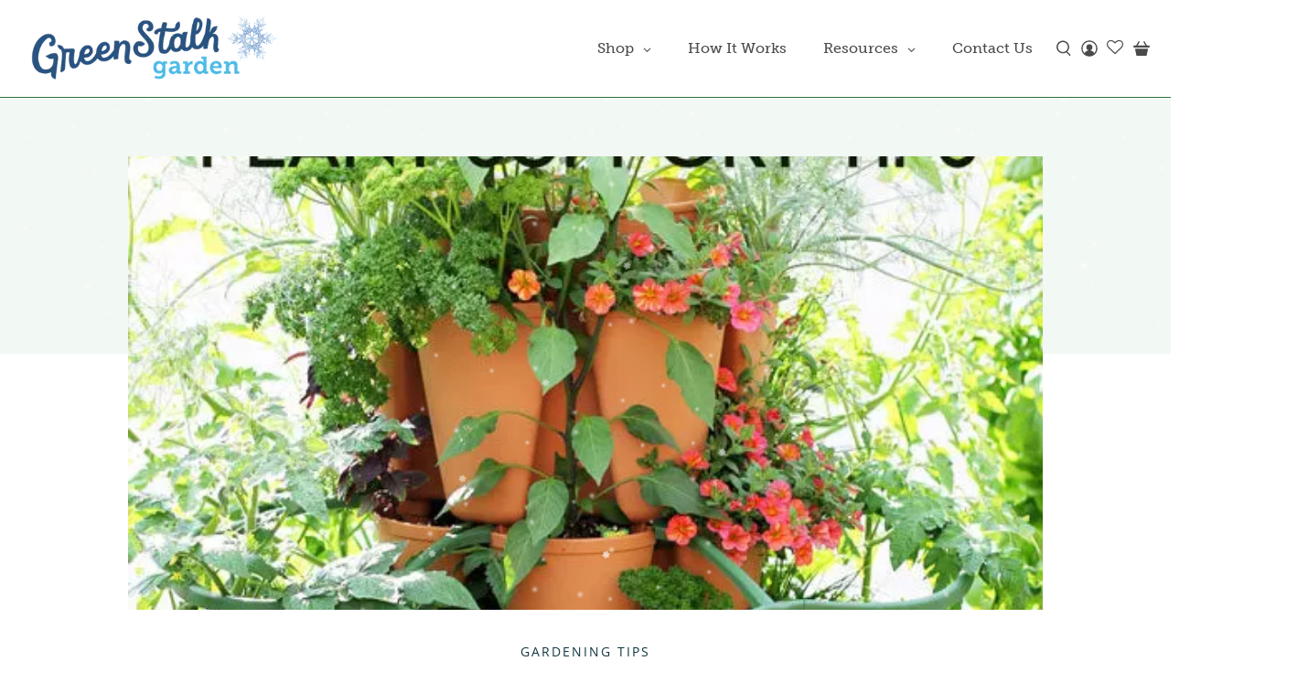

--- FILE ---
content_type: text/html; charset=utf-8
request_url: https://greenstalkgarden.com/blogs/blog/tips-for-using-the-new-greenstalk-plant-support
body_size: 80072
content:


 <!doctype html>
<html class="no-js no-touch" lang="en">
<head> <style>
    
    @media only screen and (min-width: 767px) and (max-width: 2050px)  {
  .mega-menu {
    width: 100%;
    max-width: 600px !important;
    left: calc(150px / 2) !important;
  }
}

   @media only screen and (min-width: 2051px) and (max-width: 2199px)  {
  .mega-menu {
    width: 100%;
   max-width: 600px !important;
    margin-left: 1200px !important;
  }
}

     @media only screen and (min-width: 2200px) and (max-width: 2350px)  {
  .mega-menu {
    width: 100%;
   max-width: 600px !important;
    margin-left: 1300px !important;
  }
}


     @media only screen and (min-width: 2351px) and (max-width: 2800px)  {
  .mega-menu {
    width: 100%;
   max-width: 600px !important;
    margin-left: 1600px !important;
  }
}

    
     @media only screen and (min-width: 2801px) {
  .mega-menu {
    width: 100%;
   max-width: 600px !important;
    margin-left: 2000px !important;
  }
}

    @media only screen and (min-width: 767px) and (max-width: 1250px)  {

.mega-menu {
  width: calc(60% - 20px) !important;
  left: calc(-20px / 2) !important;}
}
  @media only screen and (max-width: 766px)   {
     .mega-menu {
    width: 100%;
    max-width: none !important;
    left: calc(0 / 2) !important;
  }
  }
  
  @media only screen and (min-width: 767px) and (max-width: 1000px)  {
.section--grid-section {
    margin: 0 !important;
    padding: 0 10px;
}}</style>
<link rel="stylesheet" href="https://use.typekit.net/vof8whk.css">
<link href="//greenstalkgarden.com/cdn/shop/t/133/assets/custom-styles.css?v=17736718256733276071767715084" rel="stylesheet" type="text/css" media="all" /> <script>
    window.Store = window.Store || {};
    window.Store.id = 81935925531;</script> <meta charset="utf-8"> <meta http-equiv="cleartype" content="on"> <meta name="robots" content="index,follow"> <meta name="viewport" content="width=device-width,initial-scale=1"> <meta name="theme-color" content="rgba(0,0,0,0)"> <link rel="canonical" href="https://greenstalkgarden.com/blogs/blog/tips-for-using-the-new-greenstalk-plant-support"><title>Tips for Using the New GreenStalk Plant Support | GreenStalk Garden</title> <!-- DNS prefetches --> <link rel="dns-prefetch" href="https://cdn.shopify.com"> <link rel="dns-prefetch" href="https://fonts.shopify.com"> <link rel="dns-prefetch" href="https://monorail-edge.shopifysvc.com"> <link rel="dns-prefetch" href="https://ajax.googleapis.com"> <!-- Preconnects --> <link rel="preconnect" href="https://cdn.shopify.com" crossorigin> <link rel="preconnect" href="https://fonts.shopify.com" crossorigin> <link rel="preconnect" href="https://monorail-edge.shopifysvc.com"> <link rel="preconnect" href="https://ajax.googleapis.com"> <!-- Preloads --> <!-- Preload CSS --> <link rel="preload" href="//greenstalkgarden.com/cdn/shop/t/133/assets/fancybox.css?v=46121392366722841001767715084" as="style"> <link rel="preload" href="//greenstalkgarden.com/cdn/shop/t/133/assets/styles.css?v=120150534312516629761767715135" as="style"> <!-- Preload JS --> <link rel="preload" href="https://ajax.googleapis.com/ajax/libs/jquery/3.6.0/jquery.min.js" as="script"> <link rel="preload" href="//greenstalkgarden.com/cdn/shop/t/133/assets/vendors.js?v=11282825012671617991767715089" as="script"> <link rel="preload" href="//greenstalkgarden.com/cdn/shop/t/133/assets/utilities.js?v=83054688009001047411767715088" as="script"> <link rel="preload" href="//greenstalkgarden.com/cdn/shop/t/133/assets/app.js?v=157226998940186471041767715135" as="script"> <link rel="preload" href="/services/javascripts/currencies.js" as="script"> <link rel="preload" href="//greenstalkgarden.com/cdn/shop/t/133/assets/currencyConversion.js?v=131509219858779596601767715083" as="script"> <!-- CSS for Flex --> <link rel="stylesheet" href="//greenstalkgarden.com/cdn/shop/t/133/assets/fancybox.css?v=46121392366722841001767715084"> <link rel="stylesheet" href="//greenstalkgarden.com/cdn/shop/t/133/assets/styles.css?v=120150534312516629761767715135"> <script>
    window.PXUTheme = window.PXUTheme || {};
    window.PXUTheme.version = '5.0.1';
    window.PXUTheme.name = 'Flex';</script> <script>
    

window.PXUTheme = window.PXUTheme || {};


window.PXUTheme.info = {
  name: 'Flex',
  version: '3.0.0'
}


window.PXUTheme.currency = {};
window.PXUTheme.currency.show_multiple_currencies = null;
window.PXUTheme.currency.presentment_currency = "USD";
window.PXUTheme.currency.default_currency = "USD";
window.PXUTheme.currency.display_format = null;
window.PXUTheme.currency.money_format = "";
window.PXUTheme.currency.money_format_no_currency = "${{amount}}";
window.PXUTheme.currency.money_format_currency = "${{amount}} USD";
window.PXUTheme.currency.native_multi_currency = true;
window.PXUTheme.currency.iso_code = "USD";
window.PXUTheme.currency.symbol = "$";



window.PXUTheme.allCountryOptionTags = "\u003coption value=\"United States\" data-provinces=\"[[\u0026quot;Alabama\u0026quot;,\u0026quot;Alabama\u0026quot;],[\u0026quot;Alaska\u0026quot;,\u0026quot;Alaska\u0026quot;],[\u0026quot;American Samoa\u0026quot;,\u0026quot;American Samoa\u0026quot;],[\u0026quot;Arizona\u0026quot;,\u0026quot;Arizona\u0026quot;],[\u0026quot;Arkansas\u0026quot;,\u0026quot;Arkansas\u0026quot;],[\u0026quot;Armed Forces Americas\u0026quot;,\u0026quot;Armed Forces Americas\u0026quot;],[\u0026quot;Armed Forces Europe\u0026quot;,\u0026quot;Armed Forces Europe\u0026quot;],[\u0026quot;Armed Forces Pacific\u0026quot;,\u0026quot;Armed Forces Pacific\u0026quot;],[\u0026quot;California\u0026quot;,\u0026quot;California\u0026quot;],[\u0026quot;Colorado\u0026quot;,\u0026quot;Colorado\u0026quot;],[\u0026quot;Connecticut\u0026quot;,\u0026quot;Connecticut\u0026quot;],[\u0026quot;Delaware\u0026quot;,\u0026quot;Delaware\u0026quot;],[\u0026quot;District of Columbia\u0026quot;,\u0026quot;Washington DC\u0026quot;],[\u0026quot;Federated States of Micronesia\u0026quot;,\u0026quot;Micronesia\u0026quot;],[\u0026quot;Florida\u0026quot;,\u0026quot;Florida\u0026quot;],[\u0026quot;Georgia\u0026quot;,\u0026quot;Georgia\u0026quot;],[\u0026quot;Guam\u0026quot;,\u0026quot;Guam\u0026quot;],[\u0026quot;Hawaii\u0026quot;,\u0026quot;Hawaii\u0026quot;],[\u0026quot;Idaho\u0026quot;,\u0026quot;Idaho\u0026quot;],[\u0026quot;Illinois\u0026quot;,\u0026quot;Illinois\u0026quot;],[\u0026quot;Indiana\u0026quot;,\u0026quot;Indiana\u0026quot;],[\u0026quot;Iowa\u0026quot;,\u0026quot;Iowa\u0026quot;],[\u0026quot;Kansas\u0026quot;,\u0026quot;Kansas\u0026quot;],[\u0026quot;Kentucky\u0026quot;,\u0026quot;Kentucky\u0026quot;],[\u0026quot;Louisiana\u0026quot;,\u0026quot;Louisiana\u0026quot;],[\u0026quot;Maine\u0026quot;,\u0026quot;Maine\u0026quot;],[\u0026quot;Marshall Islands\u0026quot;,\u0026quot;Marshall Islands\u0026quot;],[\u0026quot;Maryland\u0026quot;,\u0026quot;Maryland\u0026quot;],[\u0026quot;Massachusetts\u0026quot;,\u0026quot;Massachusetts\u0026quot;],[\u0026quot;Michigan\u0026quot;,\u0026quot;Michigan\u0026quot;],[\u0026quot;Minnesota\u0026quot;,\u0026quot;Minnesota\u0026quot;],[\u0026quot;Mississippi\u0026quot;,\u0026quot;Mississippi\u0026quot;],[\u0026quot;Missouri\u0026quot;,\u0026quot;Missouri\u0026quot;],[\u0026quot;Montana\u0026quot;,\u0026quot;Montana\u0026quot;],[\u0026quot;Nebraska\u0026quot;,\u0026quot;Nebraska\u0026quot;],[\u0026quot;Nevada\u0026quot;,\u0026quot;Nevada\u0026quot;],[\u0026quot;New Hampshire\u0026quot;,\u0026quot;New Hampshire\u0026quot;],[\u0026quot;New Jersey\u0026quot;,\u0026quot;New Jersey\u0026quot;],[\u0026quot;New Mexico\u0026quot;,\u0026quot;New Mexico\u0026quot;],[\u0026quot;New York\u0026quot;,\u0026quot;New York\u0026quot;],[\u0026quot;North Carolina\u0026quot;,\u0026quot;North Carolina\u0026quot;],[\u0026quot;North Dakota\u0026quot;,\u0026quot;North Dakota\u0026quot;],[\u0026quot;Northern Mariana Islands\u0026quot;,\u0026quot;Northern Mariana Islands\u0026quot;],[\u0026quot;Ohio\u0026quot;,\u0026quot;Ohio\u0026quot;],[\u0026quot;Oklahoma\u0026quot;,\u0026quot;Oklahoma\u0026quot;],[\u0026quot;Oregon\u0026quot;,\u0026quot;Oregon\u0026quot;],[\u0026quot;Palau\u0026quot;,\u0026quot;Palau\u0026quot;],[\u0026quot;Pennsylvania\u0026quot;,\u0026quot;Pennsylvania\u0026quot;],[\u0026quot;Puerto Rico\u0026quot;,\u0026quot;Puerto Rico\u0026quot;],[\u0026quot;Rhode Island\u0026quot;,\u0026quot;Rhode Island\u0026quot;],[\u0026quot;South Carolina\u0026quot;,\u0026quot;South Carolina\u0026quot;],[\u0026quot;South Dakota\u0026quot;,\u0026quot;South Dakota\u0026quot;],[\u0026quot;Tennessee\u0026quot;,\u0026quot;Tennessee\u0026quot;],[\u0026quot;Texas\u0026quot;,\u0026quot;Texas\u0026quot;],[\u0026quot;Utah\u0026quot;,\u0026quot;Utah\u0026quot;],[\u0026quot;Vermont\u0026quot;,\u0026quot;Vermont\u0026quot;],[\u0026quot;Virgin Islands\u0026quot;,\u0026quot;U.S. Virgin Islands\u0026quot;],[\u0026quot;Virginia\u0026quot;,\u0026quot;Virginia\u0026quot;],[\u0026quot;Washington\u0026quot;,\u0026quot;Washington\u0026quot;],[\u0026quot;West Virginia\u0026quot;,\u0026quot;West Virginia\u0026quot;],[\u0026quot;Wisconsin\u0026quot;,\u0026quot;Wisconsin\u0026quot;],[\u0026quot;Wyoming\u0026quot;,\u0026quot;Wyoming\u0026quot;]]\"\u003eUnited States\u003c\/option\u003e\n\u003coption value=\"Canada\" data-provinces=\"[[\u0026quot;Alberta\u0026quot;,\u0026quot;Alberta\u0026quot;],[\u0026quot;British Columbia\u0026quot;,\u0026quot;British Columbia\u0026quot;],[\u0026quot;Manitoba\u0026quot;,\u0026quot;Manitoba\u0026quot;],[\u0026quot;New Brunswick\u0026quot;,\u0026quot;New Brunswick\u0026quot;],[\u0026quot;Newfoundland and Labrador\u0026quot;,\u0026quot;Newfoundland and Labrador\u0026quot;],[\u0026quot;Northwest Territories\u0026quot;,\u0026quot;Northwest Territories\u0026quot;],[\u0026quot;Nova Scotia\u0026quot;,\u0026quot;Nova Scotia\u0026quot;],[\u0026quot;Nunavut\u0026quot;,\u0026quot;Nunavut\u0026quot;],[\u0026quot;Ontario\u0026quot;,\u0026quot;Ontario\u0026quot;],[\u0026quot;Prince Edward Island\u0026quot;,\u0026quot;Prince Edward Island\u0026quot;],[\u0026quot;Quebec\u0026quot;,\u0026quot;Quebec\u0026quot;],[\u0026quot;Saskatchewan\u0026quot;,\u0026quot;Saskatchewan\u0026quot;],[\u0026quot;Yukon\u0026quot;,\u0026quot;Yukon\u0026quot;]]\"\u003eCanada\u003c\/option\u003e\n\u003coption value=\"---\" data-provinces=\"[]\"\u003e---\u003c\/option\u003e\n\u003coption value=\"Afghanistan\" data-provinces=\"[]\"\u003eAfghanistan\u003c\/option\u003e\n\u003coption value=\"Aland Islands\" data-provinces=\"[]\"\u003eÅland Islands\u003c\/option\u003e\n\u003coption value=\"Albania\" data-provinces=\"[]\"\u003eAlbania\u003c\/option\u003e\n\u003coption value=\"Algeria\" data-provinces=\"[]\"\u003eAlgeria\u003c\/option\u003e\n\u003coption value=\"Andorra\" data-provinces=\"[]\"\u003eAndorra\u003c\/option\u003e\n\u003coption value=\"Angola\" data-provinces=\"[]\"\u003eAngola\u003c\/option\u003e\n\u003coption value=\"Anguilla\" data-provinces=\"[]\"\u003eAnguilla\u003c\/option\u003e\n\u003coption value=\"Antigua And Barbuda\" data-provinces=\"[]\"\u003eAntigua \u0026 Barbuda\u003c\/option\u003e\n\u003coption value=\"Argentina\" data-provinces=\"[[\u0026quot;Buenos Aires\u0026quot;,\u0026quot;Buenos Aires Province\u0026quot;],[\u0026quot;Catamarca\u0026quot;,\u0026quot;Catamarca\u0026quot;],[\u0026quot;Chaco\u0026quot;,\u0026quot;Chaco\u0026quot;],[\u0026quot;Chubut\u0026quot;,\u0026quot;Chubut\u0026quot;],[\u0026quot;Ciudad Autónoma de Buenos Aires\u0026quot;,\u0026quot;Buenos Aires (Autonomous City)\u0026quot;],[\u0026quot;Corrientes\u0026quot;,\u0026quot;Corrientes\u0026quot;],[\u0026quot;Córdoba\u0026quot;,\u0026quot;Córdoba\u0026quot;],[\u0026quot;Entre Ríos\u0026quot;,\u0026quot;Entre Ríos\u0026quot;],[\u0026quot;Formosa\u0026quot;,\u0026quot;Formosa\u0026quot;],[\u0026quot;Jujuy\u0026quot;,\u0026quot;Jujuy\u0026quot;],[\u0026quot;La Pampa\u0026quot;,\u0026quot;La Pampa\u0026quot;],[\u0026quot;La Rioja\u0026quot;,\u0026quot;La Rioja\u0026quot;],[\u0026quot;Mendoza\u0026quot;,\u0026quot;Mendoza\u0026quot;],[\u0026quot;Misiones\u0026quot;,\u0026quot;Misiones\u0026quot;],[\u0026quot;Neuquén\u0026quot;,\u0026quot;Neuquén\u0026quot;],[\u0026quot;Río Negro\u0026quot;,\u0026quot;Río Negro\u0026quot;],[\u0026quot;Salta\u0026quot;,\u0026quot;Salta\u0026quot;],[\u0026quot;San Juan\u0026quot;,\u0026quot;San Juan\u0026quot;],[\u0026quot;San Luis\u0026quot;,\u0026quot;San Luis\u0026quot;],[\u0026quot;Santa Cruz\u0026quot;,\u0026quot;Santa Cruz\u0026quot;],[\u0026quot;Santa Fe\u0026quot;,\u0026quot;Santa Fe\u0026quot;],[\u0026quot;Santiago Del Estero\u0026quot;,\u0026quot;Santiago del Estero\u0026quot;],[\u0026quot;Tierra Del Fuego\u0026quot;,\u0026quot;Tierra del Fuego\u0026quot;],[\u0026quot;Tucumán\u0026quot;,\u0026quot;Tucumán\u0026quot;]]\"\u003eArgentina\u003c\/option\u003e\n\u003coption value=\"Armenia\" data-provinces=\"[]\"\u003eArmenia\u003c\/option\u003e\n\u003coption value=\"Aruba\" data-provinces=\"[]\"\u003eAruba\u003c\/option\u003e\n\u003coption value=\"Ascension Island\" data-provinces=\"[]\"\u003eAscension Island\u003c\/option\u003e\n\u003coption value=\"Australia\" data-provinces=\"[[\u0026quot;Australian Capital Territory\u0026quot;,\u0026quot;Australian Capital Territory\u0026quot;],[\u0026quot;New South Wales\u0026quot;,\u0026quot;New South Wales\u0026quot;],[\u0026quot;Northern Territory\u0026quot;,\u0026quot;Northern Territory\u0026quot;],[\u0026quot;Queensland\u0026quot;,\u0026quot;Queensland\u0026quot;],[\u0026quot;South Australia\u0026quot;,\u0026quot;South Australia\u0026quot;],[\u0026quot;Tasmania\u0026quot;,\u0026quot;Tasmania\u0026quot;],[\u0026quot;Victoria\u0026quot;,\u0026quot;Victoria\u0026quot;],[\u0026quot;Western Australia\u0026quot;,\u0026quot;Western Australia\u0026quot;]]\"\u003eAustralia\u003c\/option\u003e\n\u003coption value=\"Austria\" data-provinces=\"[]\"\u003eAustria\u003c\/option\u003e\n\u003coption value=\"Azerbaijan\" data-provinces=\"[]\"\u003eAzerbaijan\u003c\/option\u003e\n\u003coption value=\"Bahamas\" data-provinces=\"[]\"\u003eBahamas\u003c\/option\u003e\n\u003coption value=\"Bahrain\" data-provinces=\"[]\"\u003eBahrain\u003c\/option\u003e\n\u003coption value=\"Bangladesh\" data-provinces=\"[]\"\u003eBangladesh\u003c\/option\u003e\n\u003coption value=\"Barbados\" data-provinces=\"[]\"\u003eBarbados\u003c\/option\u003e\n\u003coption value=\"Belarus\" data-provinces=\"[]\"\u003eBelarus\u003c\/option\u003e\n\u003coption value=\"Belgium\" data-provinces=\"[]\"\u003eBelgium\u003c\/option\u003e\n\u003coption value=\"Belize\" data-provinces=\"[]\"\u003eBelize\u003c\/option\u003e\n\u003coption value=\"Benin\" data-provinces=\"[]\"\u003eBenin\u003c\/option\u003e\n\u003coption value=\"Bermuda\" data-provinces=\"[]\"\u003eBermuda\u003c\/option\u003e\n\u003coption value=\"Bhutan\" data-provinces=\"[]\"\u003eBhutan\u003c\/option\u003e\n\u003coption value=\"Bolivia\" data-provinces=\"[]\"\u003eBolivia\u003c\/option\u003e\n\u003coption value=\"Bosnia And Herzegovina\" data-provinces=\"[]\"\u003eBosnia \u0026 Herzegovina\u003c\/option\u003e\n\u003coption value=\"Botswana\" data-provinces=\"[]\"\u003eBotswana\u003c\/option\u003e\n\u003coption value=\"Brazil\" data-provinces=\"[[\u0026quot;Acre\u0026quot;,\u0026quot;Acre\u0026quot;],[\u0026quot;Alagoas\u0026quot;,\u0026quot;Alagoas\u0026quot;],[\u0026quot;Amapá\u0026quot;,\u0026quot;Amapá\u0026quot;],[\u0026quot;Amazonas\u0026quot;,\u0026quot;Amazonas\u0026quot;],[\u0026quot;Bahia\u0026quot;,\u0026quot;Bahia\u0026quot;],[\u0026quot;Ceará\u0026quot;,\u0026quot;Ceará\u0026quot;],[\u0026quot;Distrito Federal\u0026quot;,\u0026quot;Federal District\u0026quot;],[\u0026quot;Espírito Santo\u0026quot;,\u0026quot;Espírito Santo\u0026quot;],[\u0026quot;Goiás\u0026quot;,\u0026quot;Goiás\u0026quot;],[\u0026quot;Maranhão\u0026quot;,\u0026quot;Maranhão\u0026quot;],[\u0026quot;Mato Grosso\u0026quot;,\u0026quot;Mato Grosso\u0026quot;],[\u0026quot;Mato Grosso do Sul\u0026quot;,\u0026quot;Mato Grosso do Sul\u0026quot;],[\u0026quot;Minas Gerais\u0026quot;,\u0026quot;Minas Gerais\u0026quot;],[\u0026quot;Paraná\u0026quot;,\u0026quot;Paraná\u0026quot;],[\u0026quot;Paraíba\u0026quot;,\u0026quot;Paraíba\u0026quot;],[\u0026quot;Pará\u0026quot;,\u0026quot;Pará\u0026quot;],[\u0026quot;Pernambuco\u0026quot;,\u0026quot;Pernambuco\u0026quot;],[\u0026quot;Piauí\u0026quot;,\u0026quot;Piauí\u0026quot;],[\u0026quot;Rio Grande do Norte\u0026quot;,\u0026quot;Rio Grande do Norte\u0026quot;],[\u0026quot;Rio Grande do Sul\u0026quot;,\u0026quot;Rio Grande do Sul\u0026quot;],[\u0026quot;Rio de Janeiro\u0026quot;,\u0026quot;Rio de Janeiro\u0026quot;],[\u0026quot;Rondônia\u0026quot;,\u0026quot;Rondônia\u0026quot;],[\u0026quot;Roraima\u0026quot;,\u0026quot;Roraima\u0026quot;],[\u0026quot;Santa Catarina\u0026quot;,\u0026quot;Santa Catarina\u0026quot;],[\u0026quot;Sergipe\u0026quot;,\u0026quot;Sergipe\u0026quot;],[\u0026quot;São Paulo\u0026quot;,\u0026quot;São Paulo\u0026quot;],[\u0026quot;Tocantins\u0026quot;,\u0026quot;Tocantins\u0026quot;]]\"\u003eBrazil\u003c\/option\u003e\n\u003coption value=\"British Indian Ocean Territory\" data-provinces=\"[]\"\u003eBritish Indian Ocean Territory\u003c\/option\u003e\n\u003coption value=\"Virgin Islands, British\" data-provinces=\"[]\"\u003eBritish Virgin Islands\u003c\/option\u003e\n\u003coption value=\"Brunei\" data-provinces=\"[]\"\u003eBrunei\u003c\/option\u003e\n\u003coption value=\"Bulgaria\" data-provinces=\"[]\"\u003eBulgaria\u003c\/option\u003e\n\u003coption value=\"Burkina Faso\" data-provinces=\"[]\"\u003eBurkina Faso\u003c\/option\u003e\n\u003coption value=\"Burundi\" data-provinces=\"[]\"\u003eBurundi\u003c\/option\u003e\n\u003coption value=\"Cambodia\" data-provinces=\"[]\"\u003eCambodia\u003c\/option\u003e\n\u003coption value=\"Republic of Cameroon\" data-provinces=\"[]\"\u003eCameroon\u003c\/option\u003e\n\u003coption value=\"Canada\" data-provinces=\"[[\u0026quot;Alberta\u0026quot;,\u0026quot;Alberta\u0026quot;],[\u0026quot;British Columbia\u0026quot;,\u0026quot;British Columbia\u0026quot;],[\u0026quot;Manitoba\u0026quot;,\u0026quot;Manitoba\u0026quot;],[\u0026quot;New Brunswick\u0026quot;,\u0026quot;New Brunswick\u0026quot;],[\u0026quot;Newfoundland and Labrador\u0026quot;,\u0026quot;Newfoundland and Labrador\u0026quot;],[\u0026quot;Northwest Territories\u0026quot;,\u0026quot;Northwest Territories\u0026quot;],[\u0026quot;Nova Scotia\u0026quot;,\u0026quot;Nova Scotia\u0026quot;],[\u0026quot;Nunavut\u0026quot;,\u0026quot;Nunavut\u0026quot;],[\u0026quot;Ontario\u0026quot;,\u0026quot;Ontario\u0026quot;],[\u0026quot;Prince Edward Island\u0026quot;,\u0026quot;Prince Edward Island\u0026quot;],[\u0026quot;Quebec\u0026quot;,\u0026quot;Quebec\u0026quot;],[\u0026quot;Saskatchewan\u0026quot;,\u0026quot;Saskatchewan\u0026quot;],[\u0026quot;Yukon\u0026quot;,\u0026quot;Yukon\u0026quot;]]\"\u003eCanada\u003c\/option\u003e\n\u003coption value=\"Cape Verde\" data-provinces=\"[]\"\u003eCape Verde\u003c\/option\u003e\n\u003coption value=\"Caribbean Netherlands\" data-provinces=\"[]\"\u003eCaribbean Netherlands\u003c\/option\u003e\n\u003coption value=\"Cayman Islands\" data-provinces=\"[]\"\u003eCayman Islands\u003c\/option\u003e\n\u003coption value=\"Central African Republic\" data-provinces=\"[]\"\u003eCentral African Republic\u003c\/option\u003e\n\u003coption value=\"Chad\" data-provinces=\"[]\"\u003eChad\u003c\/option\u003e\n\u003coption value=\"Chile\" data-provinces=\"[[\u0026quot;Antofagasta\u0026quot;,\u0026quot;Antofagasta\u0026quot;],[\u0026quot;Araucanía\u0026quot;,\u0026quot;Araucanía\u0026quot;],[\u0026quot;Arica and Parinacota\u0026quot;,\u0026quot;Arica y Parinacota\u0026quot;],[\u0026quot;Atacama\u0026quot;,\u0026quot;Atacama\u0026quot;],[\u0026quot;Aysén\u0026quot;,\u0026quot;Aysén\u0026quot;],[\u0026quot;Biobío\u0026quot;,\u0026quot;Bío Bío\u0026quot;],[\u0026quot;Coquimbo\u0026quot;,\u0026quot;Coquimbo\u0026quot;],[\u0026quot;Los Lagos\u0026quot;,\u0026quot;Los Lagos\u0026quot;],[\u0026quot;Los Ríos\u0026quot;,\u0026quot;Los Ríos\u0026quot;],[\u0026quot;Magallanes\u0026quot;,\u0026quot;Magallanes Region\u0026quot;],[\u0026quot;Maule\u0026quot;,\u0026quot;Maule\u0026quot;],[\u0026quot;O\u0026#39;Higgins\u0026quot;,\u0026quot;Libertador General Bernardo O’Higgins\u0026quot;],[\u0026quot;Santiago\u0026quot;,\u0026quot;Santiago Metropolitan\u0026quot;],[\u0026quot;Tarapacá\u0026quot;,\u0026quot;Tarapacá\u0026quot;],[\u0026quot;Valparaíso\u0026quot;,\u0026quot;Valparaíso\u0026quot;],[\u0026quot;Ñuble\u0026quot;,\u0026quot;Ñuble\u0026quot;]]\"\u003eChile\u003c\/option\u003e\n\u003coption value=\"China\" data-provinces=\"[[\u0026quot;Anhui\u0026quot;,\u0026quot;Anhui\u0026quot;],[\u0026quot;Beijing\u0026quot;,\u0026quot;Beijing\u0026quot;],[\u0026quot;Chongqing\u0026quot;,\u0026quot;Chongqing\u0026quot;],[\u0026quot;Fujian\u0026quot;,\u0026quot;Fujian\u0026quot;],[\u0026quot;Gansu\u0026quot;,\u0026quot;Gansu\u0026quot;],[\u0026quot;Guangdong\u0026quot;,\u0026quot;Guangdong\u0026quot;],[\u0026quot;Guangxi\u0026quot;,\u0026quot;Guangxi\u0026quot;],[\u0026quot;Guizhou\u0026quot;,\u0026quot;Guizhou\u0026quot;],[\u0026quot;Hainan\u0026quot;,\u0026quot;Hainan\u0026quot;],[\u0026quot;Hebei\u0026quot;,\u0026quot;Hebei\u0026quot;],[\u0026quot;Heilongjiang\u0026quot;,\u0026quot;Heilongjiang\u0026quot;],[\u0026quot;Henan\u0026quot;,\u0026quot;Henan\u0026quot;],[\u0026quot;Hubei\u0026quot;,\u0026quot;Hubei\u0026quot;],[\u0026quot;Hunan\u0026quot;,\u0026quot;Hunan\u0026quot;],[\u0026quot;Inner Mongolia\u0026quot;,\u0026quot;Inner Mongolia\u0026quot;],[\u0026quot;Jiangsu\u0026quot;,\u0026quot;Jiangsu\u0026quot;],[\u0026quot;Jiangxi\u0026quot;,\u0026quot;Jiangxi\u0026quot;],[\u0026quot;Jilin\u0026quot;,\u0026quot;Jilin\u0026quot;],[\u0026quot;Liaoning\u0026quot;,\u0026quot;Liaoning\u0026quot;],[\u0026quot;Ningxia\u0026quot;,\u0026quot;Ningxia\u0026quot;],[\u0026quot;Qinghai\u0026quot;,\u0026quot;Qinghai\u0026quot;],[\u0026quot;Shaanxi\u0026quot;,\u0026quot;Shaanxi\u0026quot;],[\u0026quot;Shandong\u0026quot;,\u0026quot;Shandong\u0026quot;],[\u0026quot;Shanghai\u0026quot;,\u0026quot;Shanghai\u0026quot;],[\u0026quot;Shanxi\u0026quot;,\u0026quot;Shanxi\u0026quot;],[\u0026quot;Sichuan\u0026quot;,\u0026quot;Sichuan\u0026quot;],[\u0026quot;Tianjin\u0026quot;,\u0026quot;Tianjin\u0026quot;],[\u0026quot;Xinjiang\u0026quot;,\u0026quot;Xinjiang\u0026quot;],[\u0026quot;Xizang\u0026quot;,\u0026quot;Tibet\u0026quot;],[\u0026quot;Yunnan\u0026quot;,\u0026quot;Yunnan\u0026quot;],[\u0026quot;Zhejiang\u0026quot;,\u0026quot;Zhejiang\u0026quot;]]\"\u003eChina\u003c\/option\u003e\n\u003coption value=\"Christmas Island\" data-provinces=\"[]\"\u003eChristmas Island\u003c\/option\u003e\n\u003coption value=\"Cocos (Keeling) Islands\" data-provinces=\"[]\"\u003eCocos (Keeling) Islands\u003c\/option\u003e\n\u003coption value=\"Colombia\" data-provinces=\"[[\u0026quot;Amazonas\u0026quot;,\u0026quot;Amazonas\u0026quot;],[\u0026quot;Antioquia\u0026quot;,\u0026quot;Antioquia\u0026quot;],[\u0026quot;Arauca\u0026quot;,\u0026quot;Arauca\u0026quot;],[\u0026quot;Atlántico\u0026quot;,\u0026quot;Atlántico\u0026quot;],[\u0026quot;Bogotá, D.C.\u0026quot;,\u0026quot;Capital District\u0026quot;],[\u0026quot;Bolívar\u0026quot;,\u0026quot;Bolívar\u0026quot;],[\u0026quot;Boyacá\u0026quot;,\u0026quot;Boyacá\u0026quot;],[\u0026quot;Caldas\u0026quot;,\u0026quot;Caldas\u0026quot;],[\u0026quot;Caquetá\u0026quot;,\u0026quot;Caquetá\u0026quot;],[\u0026quot;Casanare\u0026quot;,\u0026quot;Casanare\u0026quot;],[\u0026quot;Cauca\u0026quot;,\u0026quot;Cauca\u0026quot;],[\u0026quot;Cesar\u0026quot;,\u0026quot;Cesar\u0026quot;],[\u0026quot;Chocó\u0026quot;,\u0026quot;Chocó\u0026quot;],[\u0026quot;Cundinamarca\u0026quot;,\u0026quot;Cundinamarca\u0026quot;],[\u0026quot;Córdoba\u0026quot;,\u0026quot;Córdoba\u0026quot;],[\u0026quot;Guainía\u0026quot;,\u0026quot;Guainía\u0026quot;],[\u0026quot;Guaviare\u0026quot;,\u0026quot;Guaviare\u0026quot;],[\u0026quot;Huila\u0026quot;,\u0026quot;Huila\u0026quot;],[\u0026quot;La Guajira\u0026quot;,\u0026quot;La Guajira\u0026quot;],[\u0026quot;Magdalena\u0026quot;,\u0026quot;Magdalena\u0026quot;],[\u0026quot;Meta\u0026quot;,\u0026quot;Meta\u0026quot;],[\u0026quot;Nariño\u0026quot;,\u0026quot;Nariño\u0026quot;],[\u0026quot;Norte de Santander\u0026quot;,\u0026quot;Norte de Santander\u0026quot;],[\u0026quot;Putumayo\u0026quot;,\u0026quot;Putumayo\u0026quot;],[\u0026quot;Quindío\u0026quot;,\u0026quot;Quindío\u0026quot;],[\u0026quot;Risaralda\u0026quot;,\u0026quot;Risaralda\u0026quot;],[\u0026quot;San Andrés, Providencia y Santa Catalina\u0026quot;,\u0026quot;San Andrés \\u0026 Providencia\u0026quot;],[\u0026quot;Santander\u0026quot;,\u0026quot;Santander\u0026quot;],[\u0026quot;Sucre\u0026quot;,\u0026quot;Sucre\u0026quot;],[\u0026quot;Tolima\u0026quot;,\u0026quot;Tolima\u0026quot;],[\u0026quot;Valle del Cauca\u0026quot;,\u0026quot;Valle del Cauca\u0026quot;],[\u0026quot;Vaupés\u0026quot;,\u0026quot;Vaupés\u0026quot;],[\u0026quot;Vichada\u0026quot;,\u0026quot;Vichada\u0026quot;]]\"\u003eColombia\u003c\/option\u003e\n\u003coption value=\"Comoros\" data-provinces=\"[]\"\u003eComoros\u003c\/option\u003e\n\u003coption value=\"Congo\" data-provinces=\"[]\"\u003eCongo - Brazzaville\u003c\/option\u003e\n\u003coption value=\"Congo, The Democratic Republic Of The\" data-provinces=\"[]\"\u003eCongo - Kinshasa\u003c\/option\u003e\n\u003coption value=\"Cook Islands\" data-provinces=\"[]\"\u003eCook Islands\u003c\/option\u003e\n\u003coption value=\"Costa Rica\" data-provinces=\"[[\u0026quot;Alajuela\u0026quot;,\u0026quot;Alajuela\u0026quot;],[\u0026quot;Cartago\u0026quot;,\u0026quot;Cartago\u0026quot;],[\u0026quot;Guanacaste\u0026quot;,\u0026quot;Guanacaste\u0026quot;],[\u0026quot;Heredia\u0026quot;,\u0026quot;Heredia\u0026quot;],[\u0026quot;Limón\u0026quot;,\u0026quot;Limón\u0026quot;],[\u0026quot;Puntarenas\u0026quot;,\u0026quot;Puntarenas\u0026quot;],[\u0026quot;San José\u0026quot;,\u0026quot;San José\u0026quot;]]\"\u003eCosta Rica\u003c\/option\u003e\n\u003coption value=\"Croatia\" data-provinces=\"[]\"\u003eCroatia\u003c\/option\u003e\n\u003coption value=\"Curaçao\" data-provinces=\"[]\"\u003eCuraçao\u003c\/option\u003e\n\u003coption value=\"Cyprus\" data-provinces=\"[]\"\u003eCyprus\u003c\/option\u003e\n\u003coption value=\"Czech Republic\" data-provinces=\"[]\"\u003eCzechia\u003c\/option\u003e\n\u003coption value=\"Côte d'Ivoire\" data-provinces=\"[]\"\u003eCôte d’Ivoire\u003c\/option\u003e\n\u003coption value=\"Denmark\" data-provinces=\"[]\"\u003eDenmark\u003c\/option\u003e\n\u003coption value=\"Djibouti\" data-provinces=\"[]\"\u003eDjibouti\u003c\/option\u003e\n\u003coption value=\"Dominica\" data-provinces=\"[]\"\u003eDominica\u003c\/option\u003e\n\u003coption value=\"Dominican Republic\" data-provinces=\"[]\"\u003eDominican Republic\u003c\/option\u003e\n\u003coption value=\"Ecuador\" data-provinces=\"[]\"\u003eEcuador\u003c\/option\u003e\n\u003coption value=\"Egypt\" data-provinces=\"[[\u0026quot;6th of October\u0026quot;,\u0026quot;6th of October\u0026quot;],[\u0026quot;Al Sharqia\u0026quot;,\u0026quot;Al Sharqia\u0026quot;],[\u0026quot;Alexandria\u0026quot;,\u0026quot;Alexandria\u0026quot;],[\u0026quot;Aswan\u0026quot;,\u0026quot;Aswan\u0026quot;],[\u0026quot;Asyut\u0026quot;,\u0026quot;Asyut\u0026quot;],[\u0026quot;Beheira\u0026quot;,\u0026quot;Beheira\u0026quot;],[\u0026quot;Beni Suef\u0026quot;,\u0026quot;Beni Suef\u0026quot;],[\u0026quot;Cairo\u0026quot;,\u0026quot;Cairo\u0026quot;],[\u0026quot;Dakahlia\u0026quot;,\u0026quot;Dakahlia\u0026quot;],[\u0026quot;Damietta\u0026quot;,\u0026quot;Damietta\u0026quot;],[\u0026quot;Faiyum\u0026quot;,\u0026quot;Faiyum\u0026quot;],[\u0026quot;Gharbia\u0026quot;,\u0026quot;Gharbia\u0026quot;],[\u0026quot;Giza\u0026quot;,\u0026quot;Giza\u0026quot;],[\u0026quot;Helwan\u0026quot;,\u0026quot;Helwan\u0026quot;],[\u0026quot;Ismailia\u0026quot;,\u0026quot;Ismailia\u0026quot;],[\u0026quot;Kafr el-Sheikh\u0026quot;,\u0026quot;Kafr el-Sheikh\u0026quot;],[\u0026quot;Luxor\u0026quot;,\u0026quot;Luxor\u0026quot;],[\u0026quot;Matrouh\u0026quot;,\u0026quot;Matrouh\u0026quot;],[\u0026quot;Minya\u0026quot;,\u0026quot;Minya\u0026quot;],[\u0026quot;Monufia\u0026quot;,\u0026quot;Monufia\u0026quot;],[\u0026quot;New Valley\u0026quot;,\u0026quot;New Valley\u0026quot;],[\u0026quot;North Sinai\u0026quot;,\u0026quot;North Sinai\u0026quot;],[\u0026quot;Port Said\u0026quot;,\u0026quot;Port Said\u0026quot;],[\u0026quot;Qalyubia\u0026quot;,\u0026quot;Qalyubia\u0026quot;],[\u0026quot;Qena\u0026quot;,\u0026quot;Qena\u0026quot;],[\u0026quot;Red Sea\u0026quot;,\u0026quot;Red Sea\u0026quot;],[\u0026quot;Sohag\u0026quot;,\u0026quot;Sohag\u0026quot;],[\u0026quot;South Sinai\u0026quot;,\u0026quot;South Sinai\u0026quot;],[\u0026quot;Suez\u0026quot;,\u0026quot;Suez\u0026quot;]]\"\u003eEgypt\u003c\/option\u003e\n\u003coption value=\"El Salvador\" data-provinces=\"[[\u0026quot;Ahuachapán\u0026quot;,\u0026quot;Ahuachapán\u0026quot;],[\u0026quot;Cabañas\u0026quot;,\u0026quot;Cabañas\u0026quot;],[\u0026quot;Chalatenango\u0026quot;,\u0026quot;Chalatenango\u0026quot;],[\u0026quot;Cuscatlán\u0026quot;,\u0026quot;Cuscatlán\u0026quot;],[\u0026quot;La Libertad\u0026quot;,\u0026quot;La Libertad\u0026quot;],[\u0026quot;La Paz\u0026quot;,\u0026quot;La Paz\u0026quot;],[\u0026quot;La Unión\u0026quot;,\u0026quot;La Unión\u0026quot;],[\u0026quot;Morazán\u0026quot;,\u0026quot;Morazán\u0026quot;],[\u0026quot;San Miguel\u0026quot;,\u0026quot;San Miguel\u0026quot;],[\u0026quot;San Salvador\u0026quot;,\u0026quot;San Salvador\u0026quot;],[\u0026quot;San Vicente\u0026quot;,\u0026quot;San Vicente\u0026quot;],[\u0026quot;Santa Ana\u0026quot;,\u0026quot;Santa Ana\u0026quot;],[\u0026quot;Sonsonate\u0026quot;,\u0026quot;Sonsonate\u0026quot;],[\u0026quot;Usulután\u0026quot;,\u0026quot;Usulután\u0026quot;]]\"\u003eEl Salvador\u003c\/option\u003e\n\u003coption value=\"Equatorial Guinea\" data-provinces=\"[]\"\u003eEquatorial Guinea\u003c\/option\u003e\n\u003coption value=\"Eritrea\" data-provinces=\"[]\"\u003eEritrea\u003c\/option\u003e\n\u003coption value=\"Estonia\" data-provinces=\"[]\"\u003eEstonia\u003c\/option\u003e\n\u003coption value=\"Eswatini\" data-provinces=\"[]\"\u003eEswatini\u003c\/option\u003e\n\u003coption value=\"Ethiopia\" data-provinces=\"[]\"\u003eEthiopia\u003c\/option\u003e\n\u003coption value=\"Falkland Islands (Malvinas)\" data-provinces=\"[]\"\u003eFalkland Islands\u003c\/option\u003e\n\u003coption value=\"Faroe Islands\" data-provinces=\"[]\"\u003eFaroe Islands\u003c\/option\u003e\n\u003coption value=\"Fiji\" data-provinces=\"[]\"\u003eFiji\u003c\/option\u003e\n\u003coption value=\"Finland\" data-provinces=\"[]\"\u003eFinland\u003c\/option\u003e\n\u003coption value=\"France\" data-provinces=\"[]\"\u003eFrance\u003c\/option\u003e\n\u003coption value=\"French Guiana\" data-provinces=\"[]\"\u003eFrench Guiana\u003c\/option\u003e\n\u003coption value=\"French Polynesia\" data-provinces=\"[]\"\u003eFrench Polynesia\u003c\/option\u003e\n\u003coption value=\"French Southern Territories\" data-provinces=\"[]\"\u003eFrench Southern Territories\u003c\/option\u003e\n\u003coption value=\"Gabon\" data-provinces=\"[]\"\u003eGabon\u003c\/option\u003e\n\u003coption value=\"Gambia\" data-provinces=\"[]\"\u003eGambia\u003c\/option\u003e\n\u003coption value=\"Georgia\" data-provinces=\"[]\"\u003eGeorgia\u003c\/option\u003e\n\u003coption value=\"Germany\" data-provinces=\"[]\"\u003eGermany\u003c\/option\u003e\n\u003coption value=\"Ghana\" data-provinces=\"[]\"\u003eGhana\u003c\/option\u003e\n\u003coption value=\"Gibraltar\" data-provinces=\"[]\"\u003eGibraltar\u003c\/option\u003e\n\u003coption value=\"Greece\" data-provinces=\"[]\"\u003eGreece\u003c\/option\u003e\n\u003coption value=\"Greenland\" data-provinces=\"[]\"\u003eGreenland\u003c\/option\u003e\n\u003coption value=\"Grenada\" data-provinces=\"[]\"\u003eGrenada\u003c\/option\u003e\n\u003coption value=\"Guadeloupe\" data-provinces=\"[]\"\u003eGuadeloupe\u003c\/option\u003e\n\u003coption value=\"Guatemala\" data-provinces=\"[[\u0026quot;Alta Verapaz\u0026quot;,\u0026quot;Alta Verapaz\u0026quot;],[\u0026quot;Baja Verapaz\u0026quot;,\u0026quot;Baja Verapaz\u0026quot;],[\u0026quot;Chimaltenango\u0026quot;,\u0026quot;Chimaltenango\u0026quot;],[\u0026quot;Chiquimula\u0026quot;,\u0026quot;Chiquimula\u0026quot;],[\u0026quot;El Progreso\u0026quot;,\u0026quot;El Progreso\u0026quot;],[\u0026quot;Escuintla\u0026quot;,\u0026quot;Escuintla\u0026quot;],[\u0026quot;Guatemala\u0026quot;,\u0026quot;Guatemala\u0026quot;],[\u0026quot;Huehuetenango\u0026quot;,\u0026quot;Huehuetenango\u0026quot;],[\u0026quot;Izabal\u0026quot;,\u0026quot;Izabal\u0026quot;],[\u0026quot;Jalapa\u0026quot;,\u0026quot;Jalapa\u0026quot;],[\u0026quot;Jutiapa\u0026quot;,\u0026quot;Jutiapa\u0026quot;],[\u0026quot;Petén\u0026quot;,\u0026quot;Petén\u0026quot;],[\u0026quot;Quetzaltenango\u0026quot;,\u0026quot;Quetzaltenango\u0026quot;],[\u0026quot;Quiché\u0026quot;,\u0026quot;Quiché\u0026quot;],[\u0026quot;Retalhuleu\u0026quot;,\u0026quot;Retalhuleu\u0026quot;],[\u0026quot;Sacatepéquez\u0026quot;,\u0026quot;Sacatepéquez\u0026quot;],[\u0026quot;San Marcos\u0026quot;,\u0026quot;San Marcos\u0026quot;],[\u0026quot;Santa Rosa\u0026quot;,\u0026quot;Santa Rosa\u0026quot;],[\u0026quot;Sololá\u0026quot;,\u0026quot;Sololá\u0026quot;],[\u0026quot;Suchitepéquez\u0026quot;,\u0026quot;Suchitepéquez\u0026quot;],[\u0026quot;Totonicapán\u0026quot;,\u0026quot;Totonicapán\u0026quot;],[\u0026quot;Zacapa\u0026quot;,\u0026quot;Zacapa\u0026quot;]]\"\u003eGuatemala\u003c\/option\u003e\n\u003coption value=\"Guernsey\" data-provinces=\"[]\"\u003eGuernsey\u003c\/option\u003e\n\u003coption value=\"Guinea\" data-provinces=\"[]\"\u003eGuinea\u003c\/option\u003e\n\u003coption value=\"Guinea Bissau\" data-provinces=\"[]\"\u003eGuinea-Bissau\u003c\/option\u003e\n\u003coption value=\"Guyana\" data-provinces=\"[]\"\u003eGuyana\u003c\/option\u003e\n\u003coption value=\"Haiti\" data-provinces=\"[]\"\u003eHaiti\u003c\/option\u003e\n\u003coption value=\"Honduras\" data-provinces=\"[]\"\u003eHonduras\u003c\/option\u003e\n\u003coption value=\"Hong Kong\" data-provinces=\"[[\u0026quot;Hong Kong Island\u0026quot;,\u0026quot;Hong Kong Island\u0026quot;],[\u0026quot;Kowloon\u0026quot;,\u0026quot;Kowloon\u0026quot;],[\u0026quot;New Territories\u0026quot;,\u0026quot;New Territories\u0026quot;]]\"\u003eHong Kong SAR\u003c\/option\u003e\n\u003coption value=\"Hungary\" data-provinces=\"[]\"\u003eHungary\u003c\/option\u003e\n\u003coption value=\"Iceland\" data-provinces=\"[]\"\u003eIceland\u003c\/option\u003e\n\u003coption value=\"India\" data-provinces=\"[[\u0026quot;Andaman and Nicobar Islands\u0026quot;,\u0026quot;Andaman and Nicobar Islands\u0026quot;],[\u0026quot;Andhra Pradesh\u0026quot;,\u0026quot;Andhra Pradesh\u0026quot;],[\u0026quot;Arunachal Pradesh\u0026quot;,\u0026quot;Arunachal Pradesh\u0026quot;],[\u0026quot;Assam\u0026quot;,\u0026quot;Assam\u0026quot;],[\u0026quot;Bihar\u0026quot;,\u0026quot;Bihar\u0026quot;],[\u0026quot;Chandigarh\u0026quot;,\u0026quot;Chandigarh\u0026quot;],[\u0026quot;Chhattisgarh\u0026quot;,\u0026quot;Chhattisgarh\u0026quot;],[\u0026quot;Dadra and Nagar Haveli\u0026quot;,\u0026quot;Dadra and Nagar Haveli\u0026quot;],[\u0026quot;Daman and Diu\u0026quot;,\u0026quot;Daman and Diu\u0026quot;],[\u0026quot;Delhi\u0026quot;,\u0026quot;Delhi\u0026quot;],[\u0026quot;Goa\u0026quot;,\u0026quot;Goa\u0026quot;],[\u0026quot;Gujarat\u0026quot;,\u0026quot;Gujarat\u0026quot;],[\u0026quot;Haryana\u0026quot;,\u0026quot;Haryana\u0026quot;],[\u0026quot;Himachal Pradesh\u0026quot;,\u0026quot;Himachal Pradesh\u0026quot;],[\u0026quot;Jammu and Kashmir\u0026quot;,\u0026quot;Jammu and Kashmir\u0026quot;],[\u0026quot;Jharkhand\u0026quot;,\u0026quot;Jharkhand\u0026quot;],[\u0026quot;Karnataka\u0026quot;,\u0026quot;Karnataka\u0026quot;],[\u0026quot;Kerala\u0026quot;,\u0026quot;Kerala\u0026quot;],[\u0026quot;Ladakh\u0026quot;,\u0026quot;Ladakh\u0026quot;],[\u0026quot;Lakshadweep\u0026quot;,\u0026quot;Lakshadweep\u0026quot;],[\u0026quot;Madhya Pradesh\u0026quot;,\u0026quot;Madhya Pradesh\u0026quot;],[\u0026quot;Maharashtra\u0026quot;,\u0026quot;Maharashtra\u0026quot;],[\u0026quot;Manipur\u0026quot;,\u0026quot;Manipur\u0026quot;],[\u0026quot;Meghalaya\u0026quot;,\u0026quot;Meghalaya\u0026quot;],[\u0026quot;Mizoram\u0026quot;,\u0026quot;Mizoram\u0026quot;],[\u0026quot;Nagaland\u0026quot;,\u0026quot;Nagaland\u0026quot;],[\u0026quot;Odisha\u0026quot;,\u0026quot;Odisha\u0026quot;],[\u0026quot;Puducherry\u0026quot;,\u0026quot;Puducherry\u0026quot;],[\u0026quot;Punjab\u0026quot;,\u0026quot;Punjab\u0026quot;],[\u0026quot;Rajasthan\u0026quot;,\u0026quot;Rajasthan\u0026quot;],[\u0026quot;Sikkim\u0026quot;,\u0026quot;Sikkim\u0026quot;],[\u0026quot;Tamil Nadu\u0026quot;,\u0026quot;Tamil Nadu\u0026quot;],[\u0026quot;Telangana\u0026quot;,\u0026quot;Telangana\u0026quot;],[\u0026quot;Tripura\u0026quot;,\u0026quot;Tripura\u0026quot;],[\u0026quot;Uttar Pradesh\u0026quot;,\u0026quot;Uttar Pradesh\u0026quot;],[\u0026quot;Uttarakhand\u0026quot;,\u0026quot;Uttarakhand\u0026quot;],[\u0026quot;West Bengal\u0026quot;,\u0026quot;West Bengal\u0026quot;]]\"\u003eIndia\u003c\/option\u003e\n\u003coption value=\"Indonesia\" data-provinces=\"[[\u0026quot;Aceh\u0026quot;,\u0026quot;Aceh\u0026quot;],[\u0026quot;Bali\u0026quot;,\u0026quot;Bali\u0026quot;],[\u0026quot;Bangka Belitung\u0026quot;,\u0026quot;Bangka–Belitung Islands\u0026quot;],[\u0026quot;Banten\u0026quot;,\u0026quot;Banten\u0026quot;],[\u0026quot;Bengkulu\u0026quot;,\u0026quot;Bengkulu\u0026quot;],[\u0026quot;Gorontalo\u0026quot;,\u0026quot;Gorontalo\u0026quot;],[\u0026quot;Jakarta\u0026quot;,\u0026quot;Jakarta\u0026quot;],[\u0026quot;Jambi\u0026quot;,\u0026quot;Jambi\u0026quot;],[\u0026quot;Jawa Barat\u0026quot;,\u0026quot;West Java\u0026quot;],[\u0026quot;Jawa Tengah\u0026quot;,\u0026quot;Central Java\u0026quot;],[\u0026quot;Jawa Timur\u0026quot;,\u0026quot;East Java\u0026quot;],[\u0026quot;Kalimantan Barat\u0026quot;,\u0026quot;West Kalimantan\u0026quot;],[\u0026quot;Kalimantan Selatan\u0026quot;,\u0026quot;South Kalimantan\u0026quot;],[\u0026quot;Kalimantan Tengah\u0026quot;,\u0026quot;Central Kalimantan\u0026quot;],[\u0026quot;Kalimantan Timur\u0026quot;,\u0026quot;East Kalimantan\u0026quot;],[\u0026quot;Kalimantan Utara\u0026quot;,\u0026quot;North Kalimantan\u0026quot;],[\u0026quot;Kepulauan Riau\u0026quot;,\u0026quot;Riau Islands\u0026quot;],[\u0026quot;Lampung\u0026quot;,\u0026quot;Lampung\u0026quot;],[\u0026quot;Maluku\u0026quot;,\u0026quot;Maluku\u0026quot;],[\u0026quot;Maluku Utara\u0026quot;,\u0026quot;North Maluku\u0026quot;],[\u0026quot;North Sumatra\u0026quot;,\u0026quot;North Sumatra\u0026quot;],[\u0026quot;Nusa Tenggara Barat\u0026quot;,\u0026quot;West Nusa Tenggara\u0026quot;],[\u0026quot;Nusa Tenggara Timur\u0026quot;,\u0026quot;East Nusa Tenggara\u0026quot;],[\u0026quot;Papua\u0026quot;,\u0026quot;Papua\u0026quot;],[\u0026quot;Papua Barat\u0026quot;,\u0026quot;West Papua\u0026quot;],[\u0026quot;Riau\u0026quot;,\u0026quot;Riau\u0026quot;],[\u0026quot;South Sumatra\u0026quot;,\u0026quot;South Sumatra\u0026quot;],[\u0026quot;Sulawesi Barat\u0026quot;,\u0026quot;West Sulawesi\u0026quot;],[\u0026quot;Sulawesi Selatan\u0026quot;,\u0026quot;South Sulawesi\u0026quot;],[\u0026quot;Sulawesi Tengah\u0026quot;,\u0026quot;Central Sulawesi\u0026quot;],[\u0026quot;Sulawesi Tenggara\u0026quot;,\u0026quot;Southeast Sulawesi\u0026quot;],[\u0026quot;Sulawesi Utara\u0026quot;,\u0026quot;North Sulawesi\u0026quot;],[\u0026quot;West Sumatra\u0026quot;,\u0026quot;West Sumatra\u0026quot;],[\u0026quot;Yogyakarta\u0026quot;,\u0026quot;Yogyakarta\u0026quot;]]\"\u003eIndonesia\u003c\/option\u003e\n\u003coption value=\"Iraq\" data-provinces=\"[]\"\u003eIraq\u003c\/option\u003e\n\u003coption value=\"Ireland\" data-provinces=\"[[\u0026quot;Carlow\u0026quot;,\u0026quot;Carlow\u0026quot;],[\u0026quot;Cavan\u0026quot;,\u0026quot;Cavan\u0026quot;],[\u0026quot;Clare\u0026quot;,\u0026quot;Clare\u0026quot;],[\u0026quot;Cork\u0026quot;,\u0026quot;Cork\u0026quot;],[\u0026quot;Donegal\u0026quot;,\u0026quot;Donegal\u0026quot;],[\u0026quot;Dublin\u0026quot;,\u0026quot;Dublin\u0026quot;],[\u0026quot;Galway\u0026quot;,\u0026quot;Galway\u0026quot;],[\u0026quot;Kerry\u0026quot;,\u0026quot;Kerry\u0026quot;],[\u0026quot;Kildare\u0026quot;,\u0026quot;Kildare\u0026quot;],[\u0026quot;Kilkenny\u0026quot;,\u0026quot;Kilkenny\u0026quot;],[\u0026quot;Laois\u0026quot;,\u0026quot;Laois\u0026quot;],[\u0026quot;Leitrim\u0026quot;,\u0026quot;Leitrim\u0026quot;],[\u0026quot;Limerick\u0026quot;,\u0026quot;Limerick\u0026quot;],[\u0026quot;Longford\u0026quot;,\u0026quot;Longford\u0026quot;],[\u0026quot;Louth\u0026quot;,\u0026quot;Louth\u0026quot;],[\u0026quot;Mayo\u0026quot;,\u0026quot;Mayo\u0026quot;],[\u0026quot;Meath\u0026quot;,\u0026quot;Meath\u0026quot;],[\u0026quot;Monaghan\u0026quot;,\u0026quot;Monaghan\u0026quot;],[\u0026quot;Offaly\u0026quot;,\u0026quot;Offaly\u0026quot;],[\u0026quot;Roscommon\u0026quot;,\u0026quot;Roscommon\u0026quot;],[\u0026quot;Sligo\u0026quot;,\u0026quot;Sligo\u0026quot;],[\u0026quot;Tipperary\u0026quot;,\u0026quot;Tipperary\u0026quot;],[\u0026quot;Waterford\u0026quot;,\u0026quot;Waterford\u0026quot;],[\u0026quot;Westmeath\u0026quot;,\u0026quot;Westmeath\u0026quot;],[\u0026quot;Wexford\u0026quot;,\u0026quot;Wexford\u0026quot;],[\u0026quot;Wicklow\u0026quot;,\u0026quot;Wicklow\u0026quot;]]\"\u003eIreland\u003c\/option\u003e\n\u003coption value=\"Isle Of Man\" data-provinces=\"[]\"\u003eIsle of Man\u003c\/option\u003e\n\u003coption value=\"Israel\" data-provinces=\"[]\"\u003eIsrael\u003c\/option\u003e\n\u003coption value=\"Italy\" data-provinces=\"[[\u0026quot;Agrigento\u0026quot;,\u0026quot;Agrigento\u0026quot;],[\u0026quot;Alessandria\u0026quot;,\u0026quot;Alessandria\u0026quot;],[\u0026quot;Ancona\u0026quot;,\u0026quot;Ancona\u0026quot;],[\u0026quot;Aosta\u0026quot;,\u0026quot;Aosta Valley\u0026quot;],[\u0026quot;Arezzo\u0026quot;,\u0026quot;Arezzo\u0026quot;],[\u0026quot;Ascoli Piceno\u0026quot;,\u0026quot;Ascoli Piceno\u0026quot;],[\u0026quot;Asti\u0026quot;,\u0026quot;Asti\u0026quot;],[\u0026quot;Avellino\u0026quot;,\u0026quot;Avellino\u0026quot;],[\u0026quot;Bari\u0026quot;,\u0026quot;Bari\u0026quot;],[\u0026quot;Barletta-Andria-Trani\u0026quot;,\u0026quot;Barletta-Andria-Trani\u0026quot;],[\u0026quot;Belluno\u0026quot;,\u0026quot;Belluno\u0026quot;],[\u0026quot;Benevento\u0026quot;,\u0026quot;Benevento\u0026quot;],[\u0026quot;Bergamo\u0026quot;,\u0026quot;Bergamo\u0026quot;],[\u0026quot;Biella\u0026quot;,\u0026quot;Biella\u0026quot;],[\u0026quot;Bologna\u0026quot;,\u0026quot;Bologna\u0026quot;],[\u0026quot;Bolzano\u0026quot;,\u0026quot;South Tyrol\u0026quot;],[\u0026quot;Brescia\u0026quot;,\u0026quot;Brescia\u0026quot;],[\u0026quot;Brindisi\u0026quot;,\u0026quot;Brindisi\u0026quot;],[\u0026quot;Cagliari\u0026quot;,\u0026quot;Cagliari\u0026quot;],[\u0026quot;Caltanissetta\u0026quot;,\u0026quot;Caltanissetta\u0026quot;],[\u0026quot;Campobasso\u0026quot;,\u0026quot;Campobasso\u0026quot;],[\u0026quot;Carbonia-Iglesias\u0026quot;,\u0026quot;Carbonia-Iglesias\u0026quot;],[\u0026quot;Caserta\u0026quot;,\u0026quot;Caserta\u0026quot;],[\u0026quot;Catania\u0026quot;,\u0026quot;Catania\u0026quot;],[\u0026quot;Catanzaro\u0026quot;,\u0026quot;Catanzaro\u0026quot;],[\u0026quot;Chieti\u0026quot;,\u0026quot;Chieti\u0026quot;],[\u0026quot;Como\u0026quot;,\u0026quot;Como\u0026quot;],[\u0026quot;Cosenza\u0026quot;,\u0026quot;Cosenza\u0026quot;],[\u0026quot;Cremona\u0026quot;,\u0026quot;Cremona\u0026quot;],[\u0026quot;Crotone\u0026quot;,\u0026quot;Crotone\u0026quot;],[\u0026quot;Cuneo\u0026quot;,\u0026quot;Cuneo\u0026quot;],[\u0026quot;Enna\u0026quot;,\u0026quot;Enna\u0026quot;],[\u0026quot;Fermo\u0026quot;,\u0026quot;Fermo\u0026quot;],[\u0026quot;Ferrara\u0026quot;,\u0026quot;Ferrara\u0026quot;],[\u0026quot;Firenze\u0026quot;,\u0026quot;Florence\u0026quot;],[\u0026quot;Foggia\u0026quot;,\u0026quot;Foggia\u0026quot;],[\u0026quot;Forlì-Cesena\u0026quot;,\u0026quot;Forlì-Cesena\u0026quot;],[\u0026quot;Frosinone\u0026quot;,\u0026quot;Frosinone\u0026quot;],[\u0026quot;Genova\u0026quot;,\u0026quot;Genoa\u0026quot;],[\u0026quot;Gorizia\u0026quot;,\u0026quot;Gorizia\u0026quot;],[\u0026quot;Grosseto\u0026quot;,\u0026quot;Grosseto\u0026quot;],[\u0026quot;Imperia\u0026quot;,\u0026quot;Imperia\u0026quot;],[\u0026quot;Isernia\u0026quot;,\u0026quot;Isernia\u0026quot;],[\u0026quot;L\u0026#39;Aquila\u0026quot;,\u0026quot;L’Aquila\u0026quot;],[\u0026quot;La Spezia\u0026quot;,\u0026quot;La Spezia\u0026quot;],[\u0026quot;Latina\u0026quot;,\u0026quot;Latina\u0026quot;],[\u0026quot;Lecce\u0026quot;,\u0026quot;Lecce\u0026quot;],[\u0026quot;Lecco\u0026quot;,\u0026quot;Lecco\u0026quot;],[\u0026quot;Livorno\u0026quot;,\u0026quot;Livorno\u0026quot;],[\u0026quot;Lodi\u0026quot;,\u0026quot;Lodi\u0026quot;],[\u0026quot;Lucca\u0026quot;,\u0026quot;Lucca\u0026quot;],[\u0026quot;Macerata\u0026quot;,\u0026quot;Macerata\u0026quot;],[\u0026quot;Mantova\u0026quot;,\u0026quot;Mantua\u0026quot;],[\u0026quot;Massa-Carrara\u0026quot;,\u0026quot;Massa and Carrara\u0026quot;],[\u0026quot;Matera\u0026quot;,\u0026quot;Matera\u0026quot;],[\u0026quot;Medio Campidano\u0026quot;,\u0026quot;Medio Campidano\u0026quot;],[\u0026quot;Messina\u0026quot;,\u0026quot;Messina\u0026quot;],[\u0026quot;Milano\u0026quot;,\u0026quot;Milan\u0026quot;],[\u0026quot;Modena\u0026quot;,\u0026quot;Modena\u0026quot;],[\u0026quot;Monza e Brianza\u0026quot;,\u0026quot;Monza and Brianza\u0026quot;],[\u0026quot;Napoli\u0026quot;,\u0026quot;Naples\u0026quot;],[\u0026quot;Novara\u0026quot;,\u0026quot;Novara\u0026quot;],[\u0026quot;Nuoro\u0026quot;,\u0026quot;Nuoro\u0026quot;],[\u0026quot;Ogliastra\u0026quot;,\u0026quot;Ogliastra\u0026quot;],[\u0026quot;Olbia-Tempio\u0026quot;,\u0026quot;Olbia-Tempio\u0026quot;],[\u0026quot;Oristano\u0026quot;,\u0026quot;Oristano\u0026quot;],[\u0026quot;Padova\u0026quot;,\u0026quot;Padua\u0026quot;],[\u0026quot;Palermo\u0026quot;,\u0026quot;Palermo\u0026quot;],[\u0026quot;Parma\u0026quot;,\u0026quot;Parma\u0026quot;],[\u0026quot;Pavia\u0026quot;,\u0026quot;Pavia\u0026quot;],[\u0026quot;Perugia\u0026quot;,\u0026quot;Perugia\u0026quot;],[\u0026quot;Pesaro e Urbino\u0026quot;,\u0026quot;Pesaro and Urbino\u0026quot;],[\u0026quot;Pescara\u0026quot;,\u0026quot;Pescara\u0026quot;],[\u0026quot;Piacenza\u0026quot;,\u0026quot;Piacenza\u0026quot;],[\u0026quot;Pisa\u0026quot;,\u0026quot;Pisa\u0026quot;],[\u0026quot;Pistoia\u0026quot;,\u0026quot;Pistoia\u0026quot;],[\u0026quot;Pordenone\u0026quot;,\u0026quot;Pordenone\u0026quot;],[\u0026quot;Potenza\u0026quot;,\u0026quot;Potenza\u0026quot;],[\u0026quot;Prato\u0026quot;,\u0026quot;Prato\u0026quot;],[\u0026quot;Ragusa\u0026quot;,\u0026quot;Ragusa\u0026quot;],[\u0026quot;Ravenna\u0026quot;,\u0026quot;Ravenna\u0026quot;],[\u0026quot;Reggio Calabria\u0026quot;,\u0026quot;Reggio Calabria\u0026quot;],[\u0026quot;Reggio Emilia\u0026quot;,\u0026quot;Reggio Emilia\u0026quot;],[\u0026quot;Rieti\u0026quot;,\u0026quot;Rieti\u0026quot;],[\u0026quot;Rimini\u0026quot;,\u0026quot;Rimini\u0026quot;],[\u0026quot;Roma\u0026quot;,\u0026quot;Rome\u0026quot;],[\u0026quot;Rovigo\u0026quot;,\u0026quot;Rovigo\u0026quot;],[\u0026quot;Salerno\u0026quot;,\u0026quot;Salerno\u0026quot;],[\u0026quot;Sassari\u0026quot;,\u0026quot;Sassari\u0026quot;],[\u0026quot;Savona\u0026quot;,\u0026quot;Savona\u0026quot;],[\u0026quot;Siena\u0026quot;,\u0026quot;Siena\u0026quot;],[\u0026quot;Siracusa\u0026quot;,\u0026quot;Syracuse\u0026quot;],[\u0026quot;Sondrio\u0026quot;,\u0026quot;Sondrio\u0026quot;],[\u0026quot;Taranto\u0026quot;,\u0026quot;Taranto\u0026quot;],[\u0026quot;Teramo\u0026quot;,\u0026quot;Teramo\u0026quot;],[\u0026quot;Terni\u0026quot;,\u0026quot;Terni\u0026quot;],[\u0026quot;Torino\u0026quot;,\u0026quot;Turin\u0026quot;],[\u0026quot;Trapani\u0026quot;,\u0026quot;Trapani\u0026quot;],[\u0026quot;Trento\u0026quot;,\u0026quot;Trentino\u0026quot;],[\u0026quot;Treviso\u0026quot;,\u0026quot;Treviso\u0026quot;],[\u0026quot;Trieste\u0026quot;,\u0026quot;Trieste\u0026quot;],[\u0026quot;Udine\u0026quot;,\u0026quot;Udine\u0026quot;],[\u0026quot;Varese\u0026quot;,\u0026quot;Varese\u0026quot;],[\u0026quot;Venezia\u0026quot;,\u0026quot;Venice\u0026quot;],[\u0026quot;Verbano-Cusio-Ossola\u0026quot;,\u0026quot;Verbano-Cusio-Ossola\u0026quot;],[\u0026quot;Vercelli\u0026quot;,\u0026quot;Vercelli\u0026quot;],[\u0026quot;Verona\u0026quot;,\u0026quot;Verona\u0026quot;],[\u0026quot;Vibo Valentia\u0026quot;,\u0026quot;Vibo Valentia\u0026quot;],[\u0026quot;Vicenza\u0026quot;,\u0026quot;Vicenza\u0026quot;],[\u0026quot;Viterbo\u0026quot;,\u0026quot;Viterbo\u0026quot;]]\"\u003eItaly\u003c\/option\u003e\n\u003coption value=\"Jamaica\" data-provinces=\"[]\"\u003eJamaica\u003c\/option\u003e\n\u003coption value=\"Japan\" data-provinces=\"[[\u0026quot;Aichi\u0026quot;,\u0026quot;Aichi\u0026quot;],[\u0026quot;Akita\u0026quot;,\u0026quot;Akita\u0026quot;],[\u0026quot;Aomori\u0026quot;,\u0026quot;Aomori\u0026quot;],[\u0026quot;Chiba\u0026quot;,\u0026quot;Chiba\u0026quot;],[\u0026quot;Ehime\u0026quot;,\u0026quot;Ehime\u0026quot;],[\u0026quot;Fukui\u0026quot;,\u0026quot;Fukui\u0026quot;],[\u0026quot;Fukuoka\u0026quot;,\u0026quot;Fukuoka\u0026quot;],[\u0026quot;Fukushima\u0026quot;,\u0026quot;Fukushima\u0026quot;],[\u0026quot;Gifu\u0026quot;,\u0026quot;Gifu\u0026quot;],[\u0026quot;Gunma\u0026quot;,\u0026quot;Gunma\u0026quot;],[\u0026quot;Hiroshima\u0026quot;,\u0026quot;Hiroshima\u0026quot;],[\u0026quot;Hokkaidō\u0026quot;,\u0026quot;Hokkaido\u0026quot;],[\u0026quot;Hyōgo\u0026quot;,\u0026quot;Hyogo\u0026quot;],[\u0026quot;Ibaraki\u0026quot;,\u0026quot;Ibaraki\u0026quot;],[\u0026quot;Ishikawa\u0026quot;,\u0026quot;Ishikawa\u0026quot;],[\u0026quot;Iwate\u0026quot;,\u0026quot;Iwate\u0026quot;],[\u0026quot;Kagawa\u0026quot;,\u0026quot;Kagawa\u0026quot;],[\u0026quot;Kagoshima\u0026quot;,\u0026quot;Kagoshima\u0026quot;],[\u0026quot;Kanagawa\u0026quot;,\u0026quot;Kanagawa\u0026quot;],[\u0026quot;Kumamoto\u0026quot;,\u0026quot;Kumamoto\u0026quot;],[\u0026quot;Kyōto\u0026quot;,\u0026quot;Kyoto\u0026quot;],[\u0026quot;Kōchi\u0026quot;,\u0026quot;Kochi\u0026quot;],[\u0026quot;Mie\u0026quot;,\u0026quot;Mie\u0026quot;],[\u0026quot;Miyagi\u0026quot;,\u0026quot;Miyagi\u0026quot;],[\u0026quot;Miyazaki\u0026quot;,\u0026quot;Miyazaki\u0026quot;],[\u0026quot;Nagano\u0026quot;,\u0026quot;Nagano\u0026quot;],[\u0026quot;Nagasaki\u0026quot;,\u0026quot;Nagasaki\u0026quot;],[\u0026quot;Nara\u0026quot;,\u0026quot;Nara\u0026quot;],[\u0026quot;Niigata\u0026quot;,\u0026quot;Niigata\u0026quot;],[\u0026quot;Okayama\u0026quot;,\u0026quot;Okayama\u0026quot;],[\u0026quot;Okinawa\u0026quot;,\u0026quot;Okinawa\u0026quot;],[\u0026quot;Saga\u0026quot;,\u0026quot;Saga\u0026quot;],[\u0026quot;Saitama\u0026quot;,\u0026quot;Saitama\u0026quot;],[\u0026quot;Shiga\u0026quot;,\u0026quot;Shiga\u0026quot;],[\u0026quot;Shimane\u0026quot;,\u0026quot;Shimane\u0026quot;],[\u0026quot;Shizuoka\u0026quot;,\u0026quot;Shizuoka\u0026quot;],[\u0026quot;Tochigi\u0026quot;,\u0026quot;Tochigi\u0026quot;],[\u0026quot;Tokushima\u0026quot;,\u0026quot;Tokushima\u0026quot;],[\u0026quot;Tottori\u0026quot;,\u0026quot;Tottori\u0026quot;],[\u0026quot;Toyama\u0026quot;,\u0026quot;Toyama\u0026quot;],[\u0026quot;Tōkyō\u0026quot;,\u0026quot;Tokyo\u0026quot;],[\u0026quot;Wakayama\u0026quot;,\u0026quot;Wakayama\u0026quot;],[\u0026quot;Yamagata\u0026quot;,\u0026quot;Yamagata\u0026quot;],[\u0026quot;Yamaguchi\u0026quot;,\u0026quot;Yamaguchi\u0026quot;],[\u0026quot;Yamanashi\u0026quot;,\u0026quot;Yamanashi\u0026quot;],[\u0026quot;Ōita\u0026quot;,\u0026quot;Oita\u0026quot;],[\u0026quot;Ōsaka\u0026quot;,\u0026quot;Osaka\u0026quot;]]\"\u003eJapan\u003c\/option\u003e\n\u003coption value=\"Jersey\" data-provinces=\"[]\"\u003eJersey\u003c\/option\u003e\n\u003coption value=\"Jordan\" data-provinces=\"[]\"\u003eJordan\u003c\/option\u003e\n\u003coption value=\"Kazakhstan\" data-provinces=\"[]\"\u003eKazakhstan\u003c\/option\u003e\n\u003coption value=\"Kenya\" data-provinces=\"[]\"\u003eKenya\u003c\/option\u003e\n\u003coption value=\"Kiribati\" data-provinces=\"[]\"\u003eKiribati\u003c\/option\u003e\n\u003coption value=\"Kosovo\" data-provinces=\"[]\"\u003eKosovo\u003c\/option\u003e\n\u003coption value=\"Kuwait\" data-provinces=\"[[\u0026quot;Al Ahmadi\u0026quot;,\u0026quot;Al Ahmadi\u0026quot;],[\u0026quot;Al Asimah\u0026quot;,\u0026quot;Al Asimah\u0026quot;],[\u0026quot;Al Farwaniyah\u0026quot;,\u0026quot;Al Farwaniyah\u0026quot;],[\u0026quot;Al Jahra\u0026quot;,\u0026quot;Al Jahra\u0026quot;],[\u0026quot;Hawalli\u0026quot;,\u0026quot;Hawalli\u0026quot;],[\u0026quot;Mubarak Al-Kabeer\u0026quot;,\u0026quot;Mubarak Al-Kabeer\u0026quot;]]\"\u003eKuwait\u003c\/option\u003e\n\u003coption value=\"Kyrgyzstan\" data-provinces=\"[]\"\u003eKyrgyzstan\u003c\/option\u003e\n\u003coption value=\"Lao People's Democratic Republic\" data-provinces=\"[]\"\u003eLaos\u003c\/option\u003e\n\u003coption value=\"Latvia\" data-provinces=\"[]\"\u003eLatvia\u003c\/option\u003e\n\u003coption value=\"Lebanon\" data-provinces=\"[]\"\u003eLebanon\u003c\/option\u003e\n\u003coption value=\"Lesotho\" data-provinces=\"[]\"\u003eLesotho\u003c\/option\u003e\n\u003coption value=\"Liberia\" data-provinces=\"[]\"\u003eLiberia\u003c\/option\u003e\n\u003coption value=\"Libyan Arab Jamahiriya\" data-provinces=\"[]\"\u003eLibya\u003c\/option\u003e\n\u003coption value=\"Liechtenstein\" data-provinces=\"[]\"\u003eLiechtenstein\u003c\/option\u003e\n\u003coption value=\"Lithuania\" data-provinces=\"[]\"\u003eLithuania\u003c\/option\u003e\n\u003coption value=\"Luxembourg\" data-provinces=\"[]\"\u003eLuxembourg\u003c\/option\u003e\n\u003coption value=\"Macao\" data-provinces=\"[]\"\u003eMacao SAR\u003c\/option\u003e\n\u003coption value=\"Madagascar\" data-provinces=\"[]\"\u003eMadagascar\u003c\/option\u003e\n\u003coption value=\"Malawi\" data-provinces=\"[]\"\u003eMalawi\u003c\/option\u003e\n\u003coption value=\"Malaysia\" data-provinces=\"[[\u0026quot;Johor\u0026quot;,\u0026quot;Johor\u0026quot;],[\u0026quot;Kedah\u0026quot;,\u0026quot;Kedah\u0026quot;],[\u0026quot;Kelantan\u0026quot;,\u0026quot;Kelantan\u0026quot;],[\u0026quot;Kuala Lumpur\u0026quot;,\u0026quot;Kuala Lumpur\u0026quot;],[\u0026quot;Labuan\u0026quot;,\u0026quot;Labuan\u0026quot;],[\u0026quot;Melaka\u0026quot;,\u0026quot;Malacca\u0026quot;],[\u0026quot;Negeri Sembilan\u0026quot;,\u0026quot;Negeri Sembilan\u0026quot;],[\u0026quot;Pahang\u0026quot;,\u0026quot;Pahang\u0026quot;],[\u0026quot;Penang\u0026quot;,\u0026quot;Penang\u0026quot;],[\u0026quot;Perak\u0026quot;,\u0026quot;Perak\u0026quot;],[\u0026quot;Perlis\u0026quot;,\u0026quot;Perlis\u0026quot;],[\u0026quot;Putrajaya\u0026quot;,\u0026quot;Putrajaya\u0026quot;],[\u0026quot;Sabah\u0026quot;,\u0026quot;Sabah\u0026quot;],[\u0026quot;Sarawak\u0026quot;,\u0026quot;Sarawak\u0026quot;],[\u0026quot;Selangor\u0026quot;,\u0026quot;Selangor\u0026quot;],[\u0026quot;Terengganu\u0026quot;,\u0026quot;Terengganu\u0026quot;]]\"\u003eMalaysia\u003c\/option\u003e\n\u003coption value=\"Maldives\" data-provinces=\"[]\"\u003eMaldives\u003c\/option\u003e\n\u003coption value=\"Mali\" data-provinces=\"[]\"\u003eMali\u003c\/option\u003e\n\u003coption value=\"Malta\" data-provinces=\"[]\"\u003eMalta\u003c\/option\u003e\n\u003coption value=\"Martinique\" data-provinces=\"[]\"\u003eMartinique\u003c\/option\u003e\n\u003coption value=\"Mauritania\" data-provinces=\"[]\"\u003eMauritania\u003c\/option\u003e\n\u003coption value=\"Mauritius\" data-provinces=\"[]\"\u003eMauritius\u003c\/option\u003e\n\u003coption value=\"Mayotte\" data-provinces=\"[]\"\u003eMayotte\u003c\/option\u003e\n\u003coption value=\"Mexico\" data-provinces=\"[[\u0026quot;Aguascalientes\u0026quot;,\u0026quot;Aguascalientes\u0026quot;],[\u0026quot;Baja California\u0026quot;,\u0026quot;Baja California\u0026quot;],[\u0026quot;Baja California Sur\u0026quot;,\u0026quot;Baja California Sur\u0026quot;],[\u0026quot;Campeche\u0026quot;,\u0026quot;Campeche\u0026quot;],[\u0026quot;Chiapas\u0026quot;,\u0026quot;Chiapas\u0026quot;],[\u0026quot;Chihuahua\u0026quot;,\u0026quot;Chihuahua\u0026quot;],[\u0026quot;Ciudad de México\u0026quot;,\u0026quot;Ciudad de Mexico\u0026quot;],[\u0026quot;Coahuila\u0026quot;,\u0026quot;Coahuila\u0026quot;],[\u0026quot;Colima\u0026quot;,\u0026quot;Colima\u0026quot;],[\u0026quot;Durango\u0026quot;,\u0026quot;Durango\u0026quot;],[\u0026quot;Guanajuato\u0026quot;,\u0026quot;Guanajuato\u0026quot;],[\u0026quot;Guerrero\u0026quot;,\u0026quot;Guerrero\u0026quot;],[\u0026quot;Hidalgo\u0026quot;,\u0026quot;Hidalgo\u0026quot;],[\u0026quot;Jalisco\u0026quot;,\u0026quot;Jalisco\u0026quot;],[\u0026quot;Michoacán\u0026quot;,\u0026quot;Michoacán\u0026quot;],[\u0026quot;Morelos\u0026quot;,\u0026quot;Morelos\u0026quot;],[\u0026quot;México\u0026quot;,\u0026quot;Mexico State\u0026quot;],[\u0026quot;Nayarit\u0026quot;,\u0026quot;Nayarit\u0026quot;],[\u0026quot;Nuevo León\u0026quot;,\u0026quot;Nuevo León\u0026quot;],[\u0026quot;Oaxaca\u0026quot;,\u0026quot;Oaxaca\u0026quot;],[\u0026quot;Puebla\u0026quot;,\u0026quot;Puebla\u0026quot;],[\u0026quot;Querétaro\u0026quot;,\u0026quot;Querétaro\u0026quot;],[\u0026quot;Quintana Roo\u0026quot;,\u0026quot;Quintana Roo\u0026quot;],[\u0026quot;San Luis Potosí\u0026quot;,\u0026quot;San Luis Potosí\u0026quot;],[\u0026quot;Sinaloa\u0026quot;,\u0026quot;Sinaloa\u0026quot;],[\u0026quot;Sonora\u0026quot;,\u0026quot;Sonora\u0026quot;],[\u0026quot;Tabasco\u0026quot;,\u0026quot;Tabasco\u0026quot;],[\u0026quot;Tamaulipas\u0026quot;,\u0026quot;Tamaulipas\u0026quot;],[\u0026quot;Tlaxcala\u0026quot;,\u0026quot;Tlaxcala\u0026quot;],[\u0026quot;Veracruz\u0026quot;,\u0026quot;Veracruz\u0026quot;],[\u0026quot;Yucatán\u0026quot;,\u0026quot;Yucatán\u0026quot;],[\u0026quot;Zacatecas\u0026quot;,\u0026quot;Zacatecas\u0026quot;]]\"\u003eMexico\u003c\/option\u003e\n\u003coption value=\"Moldova, Republic of\" data-provinces=\"[]\"\u003eMoldova\u003c\/option\u003e\n\u003coption value=\"Monaco\" data-provinces=\"[]\"\u003eMonaco\u003c\/option\u003e\n\u003coption value=\"Mongolia\" data-provinces=\"[]\"\u003eMongolia\u003c\/option\u003e\n\u003coption value=\"Montenegro\" data-provinces=\"[]\"\u003eMontenegro\u003c\/option\u003e\n\u003coption value=\"Montserrat\" data-provinces=\"[]\"\u003eMontserrat\u003c\/option\u003e\n\u003coption value=\"Morocco\" data-provinces=\"[]\"\u003eMorocco\u003c\/option\u003e\n\u003coption value=\"Mozambique\" data-provinces=\"[]\"\u003eMozambique\u003c\/option\u003e\n\u003coption value=\"Myanmar\" data-provinces=\"[]\"\u003eMyanmar (Burma)\u003c\/option\u003e\n\u003coption value=\"Namibia\" data-provinces=\"[]\"\u003eNamibia\u003c\/option\u003e\n\u003coption value=\"Nauru\" data-provinces=\"[]\"\u003eNauru\u003c\/option\u003e\n\u003coption value=\"Nepal\" data-provinces=\"[]\"\u003eNepal\u003c\/option\u003e\n\u003coption value=\"Netherlands\" data-provinces=\"[]\"\u003eNetherlands\u003c\/option\u003e\n\u003coption value=\"New Caledonia\" data-provinces=\"[]\"\u003eNew Caledonia\u003c\/option\u003e\n\u003coption value=\"New Zealand\" data-provinces=\"[[\u0026quot;Auckland\u0026quot;,\u0026quot;Auckland\u0026quot;],[\u0026quot;Bay of Plenty\u0026quot;,\u0026quot;Bay of Plenty\u0026quot;],[\u0026quot;Canterbury\u0026quot;,\u0026quot;Canterbury\u0026quot;],[\u0026quot;Chatham Islands\u0026quot;,\u0026quot;Chatham Islands\u0026quot;],[\u0026quot;Gisborne\u0026quot;,\u0026quot;Gisborne\u0026quot;],[\u0026quot;Hawke\u0026#39;s Bay\u0026quot;,\u0026quot;Hawke’s Bay\u0026quot;],[\u0026quot;Manawatu-Wanganui\u0026quot;,\u0026quot;Manawatū-Whanganui\u0026quot;],[\u0026quot;Marlborough\u0026quot;,\u0026quot;Marlborough\u0026quot;],[\u0026quot;Nelson\u0026quot;,\u0026quot;Nelson\u0026quot;],[\u0026quot;Northland\u0026quot;,\u0026quot;Northland\u0026quot;],[\u0026quot;Otago\u0026quot;,\u0026quot;Otago\u0026quot;],[\u0026quot;Southland\u0026quot;,\u0026quot;Southland\u0026quot;],[\u0026quot;Taranaki\u0026quot;,\u0026quot;Taranaki\u0026quot;],[\u0026quot;Tasman\u0026quot;,\u0026quot;Tasman\u0026quot;],[\u0026quot;Waikato\u0026quot;,\u0026quot;Waikato\u0026quot;],[\u0026quot;Wellington\u0026quot;,\u0026quot;Wellington\u0026quot;],[\u0026quot;West Coast\u0026quot;,\u0026quot;West Coast\u0026quot;]]\"\u003eNew Zealand\u003c\/option\u003e\n\u003coption value=\"Nicaragua\" data-provinces=\"[]\"\u003eNicaragua\u003c\/option\u003e\n\u003coption value=\"Niger\" data-provinces=\"[]\"\u003eNiger\u003c\/option\u003e\n\u003coption value=\"Nigeria\" data-provinces=\"[[\u0026quot;Abia\u0026quot;,\u0026quot;Abia\u0026quot;],[\u0026quot;Abuja Federal Capital Territory\u0026quot;,\u0026quot;Federal Capital Territory\u0026quot;],[\u0026quot;Adamawa\u0026quot;,\u0026quot;Adamawa\u0026quot;],[\u0026quot;Akwa Ibom\u0026quot;,\u0026quot;Akwa Ibom\u0026quot;],[\u0026quot;Anambra\u0026quot;,\u0026quot;Anambra\u0026quot;],[\u0026quot;Bauchi\u0026quot;,\u0026quot;Bauchi\u0026quot;],[\u0026quot;Bayelsa\u0026quot;,\u0026quot;Bayelsa\u0026quot;],[\u0026quot;Benue\u0026quot;,\u0026quot;Benue\u0026quot;],[\u0026quot;Borno\u0026quot;,\u0026quot;Borno\u0026quot;],[\u0026quot;Cross River\u0026quot;,\u0026quot;Cross River\u0026quot;],[\u0026quot;Delta\u0026quot;,\u0026quot;Delta\u0026quot;],[\u0026quot;Ebonyi\u0026quot;,\u0026quot;Ebonyi\u0026quot;],[\u0026quot;Edo\u0026quot;,\u0026quot;Edo\u0026quot;],[\u0026quot;Ekiti\u0026quot;,\u0026quot;Ekiti\u0026quot;],[\u0026quot;Enugu\u0026quot;,\u0026quot;Enugu\u0026quot;],[\u0026quot;Gombe\u0026quot;,\u0026quot;Gombe\u0026quot;],[\u0026quot;Imo\u0026quot;,\u0026quot;Imo\u0026quot;],[\u0026quot;Jigawa\u0026quot;,\u0026quot;Jigawa\u0026quot;],[\u0026quot;Kaduna\u0026quot;,\u0026quot;Kaduna\u0026quot;],[\u0026quot;Kano\u0026quot;,\u0026quot;Kano\u0026quot;],[\u0026quot;Katsina\u0026quot;,\u0026quot;Katsina\u0026quot;],[\u0026quot;Kebbi\u0026quot;,\u0026quot;Kebbi\u0026quot;],[\u0026quot;Kogi\u0026quot;,\u0026quot;Kogi\u0026quot;],[\u0026quot;Kwara\u0026quot;,\u0026quot;Kwara\u0026quot;],[\u0026quot;Lagos\u0026quot;,\u0026quot;Lagos\u0026quot;],[\u0026quot;Nasarawa\u0026quot;,\u0026quot;Nasarawa\u0026quot;],[\u0026quot;Niger\u0026quot;,\u0026quot;Niger\u0026quot;],[\u0026quot;Ogun\u0026quot;,\u0026quot;Ogun\u0026quot;],[\u0026quot;Ondo\u0026quot;,\u0026quot;Ondo\u0026quot;],[\u0026quot;Osun\u0026quot;,\u0026quot;Osun\u0026quot;],[\u0026quot;Oyo\u0026quot;,\u0026quot;Oyo\u0026quot;],[\u0026quot;Plateau\u0026quot;,\u0026quot;Plateau\u0026quot;],[\u0026quot;Rivers\u0026quot;,\u0026quot;Rivers\u0026quot;],[\u0026quot;Sokoto\u0026quot;,\u0026quot;Sokoto\u0026quot;],[\u0026quot;Taraba\u0026quot;,\u0026quot;Taraba\u0026quot;],[\u0026quot;Yobe\u0026quot;,\u0026quot;Yobe\u0026quot;],[\u0026quot;Zamfara\u0026quot;,\u0026quot;Zamfara\u0026quot;]]\"\u003eNigeria\u003c\/option\u003e\n\u003coption value=\"Niue\" data-provinces=\"[]\"\u003eNiue\u003c\/option\u003e\n\u003coption value=\"Norfolk Island\" data-provinces=\"[]\"\u003eNorfolk Island\u003c\/option\u003e\n\u003coption value=\"North Macedonia\" data-provinces=\"[]\"\u003eNorth Macedonia\u003c\/option\u003e\n\u003coption value=\"Norway\" data-provinces=\"[]\"\u003eNorway\u003c\/option\u003e\n\u003coption value=\"Oman\" data-provinces=\"[]\"\u003eOman\u003c\/option\u003e\n\u003coption value=\"Pakistan\" data-provinces=\"[]\"\u003ePakistan\u003c\/option\u003e\n\u003coption value=\"Palestinian Territory, Occupied\" data-provinces=\"[]\"\u003ePalestinian Territories\u003c\/option\u003e\n\u003coption value=\"Panama\" data-provinces=\"[[\u0026quot;Bocas del Toro\u0026quot;,\u0026quot;Bocas del Toro\u0026quot;],[\u0026quot;Chiriquí\u0026quot;,\u0026quot;Chiriquí\u0026quot;],[\u0026quot;Coclé\u0026quot;,\u0026quot;Coclé\u0026quot;],[\u0026quot;Colón\u0026quot;,\u0026quot;Colón\u0026quot;],[\u0026quot;Darién\u0026quot;,\u0026quot;Darién\u0026quot;],[\u0026quot;Emberá\u0026quot;,\u0026quot;Emberá\u0026quot;],[\u0026quot;Herrera\u0026quot;,\u0026quot;Herrera\u0026quot;],[\u0026quot;Kuna Yala\u0026quot;,\u0026quot;Guna Yala\u0026quot;],[\u0026quot;Los Santos\u0026quot;,\u0026quot;Los Santos\u0026quot;],[\u0026quot;Ngöbe-Buglé\u0026quot;,\u0026quot;Ngöbe-Buglé\u0026quot;],[\u0026quot;Panamá\u0026quot;,\u0026quot;Panamá\u0026quot;],[\u0026quot;Panamá Oeste\u0026quot;,\u0026quot;West Panamá\u0026quot;],[\u0026quot;Veraguas\u0026quot;,\u0026quot;Veraguas\u0026quot;]]\"\u003ePanama\u003c\/option\u003e\n\u003coption value=\"Papua New Guinea\" data-provinces=\"[]\"\u003ePapua New Guinea\u003c\/option\u003e\n\u003coption value=\"Paraguay\" data-provinces=\"[]\"\u003eParaguay\u003c\/option\u003e\n\u003coption value=\"Peru\" data-provinces=\"[[\u0026quot;Amazonas\u0026quot;,\u0026quot;Amazonas\u0026quot;],[\u0026quot;Apurímac\u0026quot;,\u0026quot;Apurímac\u0026quot;],[\u0026quot;Arequipa\u0026quot;,\u0026quot;Arequipa\u0026quot;],[\u0026quot;Ayacucho\u0026quot;,\u0026quot;Ayacucho\u0026quot;],[\u0026quot;Cajamarca\u0026quot;,\u0026quot;Cajamarca\u0026quot;],[\u0026quot;Callao\u0026quot;,\u0026quot;El Callao\u0026quot;],[\u0026quot;Cuzco\u0026quot;,\u0026quot;Cusco\u0026quot;],[\u0026quot;Huancavelica\u0026quot;,\u0026quot;Huancavelica\u0026quot;],[\u0026quot;Huánuco\u0026quot;,\u0026quot;Huánuco\u0026quot;],[\u0026quot;Ica\u0026quot;,\u0026quot;Ica\u0026quot;],[\u0026quot;Junín\u0026quot;,\u0026quot;Junín\u0026quot;],[\u0026quot;La Libertad\u0026quot;,\u0026quot;La Libertad\u0026quot;],[\u0026quot;Lambayeque\u0026quot;,\u0026quot;Lambayeque\u0026quot;],[\u0026quot;Lima (departamento)\u0026quot;,\u0026quot;Lima (Department)\u0026quot;],[\u0026quot;Lima (provincia)\u0026quot;,\u0026quot;Lima (Metropolitan)\u0026quot;],[\u0026quot;Loreto\u0026quot;,\u0026quot;Loreto\u0026quot;],[\u0026quot;Madre de Dios\u0026quot;,\u0026quot;Madre de Dios\u0026quot;],[\u0026quot;Moquegua\u0026quot;,\u0026quot;Moquegua\u0026quot;],[\u0026quot;Pasco\u0026quot;,\u0026quot;Pasco\u0026quot;],[\u0026quot;Piura\u0026quot;,\u0026quot;Piura\u0026quot;],[\u0026quot;Puno\u0026quot;,\u0026quot;Puno\u0026quot;],[\u0026quot;San Martín\u0026quot;,\u0026quot;San Martín\u0026quot;],[\u0026quot;Tacna\u0026quot;,\u0026quot;Tacna\u0026quot;],[\u0026quot;Tumbes\u0026quot;,\u0026quot;Tumbes\u0026quot;],[\u0026quot;Ucayali\u0026quot;,\u0026quot;Ucayali\u0026quot;],[\u0026quot;Áncash\u0026quot;,\u0026quot;Ancash\u0026quot;]]\"\u003ePeru\u003c\/option\u003e\n\u003coption value=\"Philippines\" data-provinces=\"[[\u0026quot;Abra\u0026quot;,\u0026quot;Abra\u0026quot;],[\u0026quot;Agusan del Norte\u0026quot;,\u0026quot;Agusan del Norte\u0026quot;],[\u0026quot;Agusan del Sur\u0026quot;,\u0026quot;Agusan del Sur\u0026quot;],[\u0026quot;Aklan\u0026quot;,\u0026quot;Aklan\u0026quot;],[\u0026quot;Albay\u0026quot;,\u0026quot;Albay\u0026quot;],[\u0026quot;Antique\u0026quot;,\u0026quot;Antique\u0026quot;],[\u0026quot;Apayao\u0026quot;,\u0026quot;Apayao\u0026quot;],[\u0026quot;Aurora\u0026quot;,\u0026quot;Aurora\u0026quot;],[\u0026quot;Basilan\u0026quot;,\u0026quot;Basilan\u0026quot;],[\u0026quot;Bataan\u0026quot;,\u0026quot;Bataan\u0026quot;],[\u0026quot;Batanes\u0026quot;,\u0026quot;Batanes\u0026quot;],[\u0026quot;Batangas\u0026quot;,\u0026quot;Batangas\u0026quot;],[\u0026quot;Benguet\u0026quot;,\u0026quot;Benguet\u0026quot;],[\u0026quot;Biliran\u0026quot;,\u0026quot;Biliran\u0026quot;],[\u0026quot;Bohol\u0026quot;,\u0026quot;Bohol\u0026quot;],[\u0026quot;Bukidnon\u0026quot;,\u0026quot;Bukidnon\u0026quot;],[\u0026quot;Bulacan\u0026quot;,\u0026quot;Bulacan\u0026quot;],[\u0026quot;Cagayan\u0026quot;,\u0026quot;Cagayan\u0026quot;],[\u0026quot;Camarines Norte\u0026quot;,\u0026quot;Camarines Norte\u0026quot;],[\u0026quot;Camarines Sur\u0026quot;,\u0026quot;Camarines Sur\u0026quot;],[\u0026quot;Camiguin\u0026quot;,\u0026quot;Camiguin\u0026quot;],[\u0026quot;Capiz\u0026quot;,\u0026quot;Capiz\u0026quot;],[\u0026quot;Catanduanes\u0026quot;,\u0026quot;Catanduanes\u0026quot;],[\u0026quot;Cavite\u0026quot;,\u0026quot;Cavite\u0026quot;],[\u0026quot;Cebu\u0026quot;,\u0026quot;Cebu\u0026quot;],[\u0026quot;Cotabato\u0026quot;,\u0026quot;Cotabato\u0026quot;],[\u0026quot;Davao Occidental\u0026quot;,\u0026quot;Davao Occidental\u0026quot;],[\u0026quot;Davao Oriental\u0026quot;,\u0026quot;Davao Oriental\u0026quot;],[\u0026quot;Davao de Oro\u0026quot;,\u0026quot;Compostela Valley\u0026quot;],[\u0026quot;Davao del Norte\u0026quot;,\u0026quot;Davao del Norte\u0026quot;],[\u0026quot;Davao del Sur\u0026quot;,\u0026quot;Davao del Sur\u0026quot;],[\u0026quot;Dinagat Islands\u0026quot;,\u0026quot;Dinagat Islands\u0026quot;],[\u0026quot;Eastern Samar\u0026quot;,\u0026quot;Eastern Samar\u0026quot;],[\u0026quot;Guimaras\u0026quot;,\u0026quot;Guimaras\u0026quot;],[\u0026quot;Ifugao\u0026quot;,\u0026quot;Ifugao\u0026quot;],[\u0026quot;Ilocos Norte\u0026quot;,\u0026quot;Ilocos Norte\u0026quot;],[\u0026quot;Ilocos Sur\u0026quot;,\u0026quot;Ilocos Sur\u0026quot;],[\u0026quot;Iloilo\u0026quot;,\u0026quot;Iloilo\u0026quot;],[\u0026quot;Isabela\u0026quot;,\u0026quot;Isabela\u0026quot;],[\u0026quot;Kalinga\u0026quot;,\u0026quot;Kalinga\u0026quot;],[\u0026quot;La Union\u0026quot;,\u0026quot;La Union\u0026quot;],[\u0026quot;Laguna\u0026quot;,\u0026quot;Laguna\u0026quot;],[\u0026quot;Lanao del Norte\u0026quot;,\u0026quot;Lanao del Norte\u0026quot;],[\u0026quot;Lanao del Sur\u0026quot;,\u0026quot;Lanao del Sur\u0026quot;],[\u0026quot;Leyte\u0026quot;,\u0026quot;Leyte\u0026quot;],[\u0026quot;Maguindanao\u0026quot;,\u0026quot;Maguindanao\u0026quot;],[\u0026quot;Marinduque\u0026quot;,\u0026quot;Marinduque\u0026quot;],[\u0026quot;Masbate\u0026quot;,\u0026quot;Masbate\u0026quot;],[\u0026quot;Metro Manila\u0026quot;,\u0026quot;Metro Manila\u0026quot;],[\u0026quot;Misamis Occidental\u0026quot;,\u0026quot;Misamis Occidental\u0026quot;],[\u0026quot;Misamis Oriental\u0026quot;,\u0026quot;Misamis Oriental\u0026quot;],[\u0026quot;Mountain Province\u0026quot;,\u0026quot;Mountain\u0026quot;],[\u0026quot;Negros Occidental\u0026quot;,\u0026quot;Negros Occidental\u0026quot;],[\u0026quot;Negros Oriental\u0026quot;,\u0026quot;Negros Oriental\u0026quot;],[\u0026quot;Northern Samar\u0026quot;,\u0026quot;Northern Samar\u0026quot;],[\u0026quot;Nueva Ecija\u0026quot;,\u0026quot;Nueva Ecija\u0026quot;],[\u0026quot;Nueva Vizcaya\u0026quot;,\u0026quot;Nueva Vizcaya\u0026quot;],[\u0026quot;Occidental Mindoro\u0026quot;,\u0026quot;Occidental Mindoro\u0026quot;],[\u0026quot;Oriental Mindoro\u0026quot;,\u0026quot;Oriental Mindoro\u0026quot;],[\u0026quot;Palawan\u0026quot;,\u0026quot;Palawan\u0026quot;],[\u0026quot;Pampanga\u0026quot;,\u0026quot;Pampanga\u0026quot;],[\u0026quot;Pangasinan\u0026quot;,\u0026quot;Pangasinan\u0026quot;],[\u0026quot;Quezon\u0026quot;,\u0026quot;Quezon\u0026quot;],[\u0026quot;Quirino\u0026quot;,\u0026quot;Quirino\u0026quot;],[\u0026quot;Rizal\u0026quot;,\u0026quot;Rizal\u0026quot;],[\u0026quot;Romblon\u0026quot;,\u0026quot;Romblon\u0026quot;],[\u0026quot;Samar\u0026quot;,\u0026quot;Samar\u0026quot;],[\u0026quot;Sarangani\u0026quot;,\u0026quot;Sarangani\u0026quot;],[\u0026quot;Siquijor\u0026quot;,\u0026quot;Siquijor\u0026quot;],[\u0026quot;Sorsogon\u0026quot;,\u0026quot;Sorsogon\u0026quot;],[\u0026quot;South Cotabato\u0026quot;,\u0026quot;South Cotabato\u0026quot;],[\u0026quot;Southern Leyte\u0026quot;,\u0026quot;Southern Leyte\u0026quot;],[\u0026quot;Sultan Kudarat\u0026quot;,\u0026quot;Sultan Kudarat\u0026quot;],[\u0026quot;Sulu\u0026quot;,\u0026quot;Sulu\u0026quot;],[\u0026quot;Surigao del Norte\u0026quot;,\u0026quot;Surigao del Norte\u0026quot;],[\u0026quot;Surigao del Sur\u0026quot;,\u0026quot;Surigao del Sur\u0026quot;],[\u0026quot;Tarlac\u0026quot;,\u0026quot;Tarlac\u0026quot;],[\u0026quot;Tawi-Tawi\u0026quot;,\u0026quot;Tawi-Tawi\u0026quot;],[\u0026quot;Zambales\u0026quot;,\u0026quot;Zambales\u0026quot;],[\u0026quot;Zamboanga Sibugay\u0026quot;,\u0026quot;Zamboanga Sibugay\u0026quot;],[\u0026quot;Zamboanga del Norte\u0026quot;,\u0026quot;Zamboanga del Norte\u0026quot;],[\u0026quot;Zamboanga del Sur\u0026quot;,\u0026quot;Zamboanga del Sur\u0026quot;]]\"\u003ePhilippines\u003c\/option\u003e\n\u003coption value=\"Pitcairn\" data-provinces=\"[]\"\u003ePitcairn Islands\u003c\/option\u003e\n\u003coption value=\"Poland\" data-provinces=\"[]\"\u003ePoland\u003c\/option\u003e\n\u003coption value=\"Portugal\" data-provinces=\"[[\u0026quot;Aveiro\u0026quot;,\u0026quot;Aveiro\u0026quot;],[\u0026quot;Açores\u0026quot;,\u0026quot;Azores\u0026quot;],[\u0026quot;Beja\u0026quot;,\u0026quot;Beja\u0026quot;],[\u0026quot;Braga\u0026quot;,\u0026quot;Braga\u0026quot;],[\u0026quot;Bragança\u0026quot;,\u0026quot;Bragança\u0026quot;],[\u0026quot;Castelo Branco\u0026quot;,\u0026quot;Castelo Branco\u0026quot;],[\u0026quot;Coimbra\u0026quot;,\u0026quot;Coimbra\u0026quot;],[\u0026quot;Faro\u0026quot;,\u0026quot;Faro\u0026quot;],[\u0026quot;Guarda\u0026quot;,\u0026quot;Guarda\u0026quot;],[\u0026quot;Leiria\u0026quot;,\u0026quot;Leiria\u0026quot;],[\u0026quot;Lisboa\u0026quot;,\u0026quot;Lisbon\u0026quot;],[\u0026quot;Madeira\u0026quot;,\u0026quot;Madeira\u0026quot;],[\u0026quot;Portalegre\u0026quot;,\u0026quot;Portalegre\u0026quot;],[\u0026quot;Porto\u0026quot;,\u0026quot;Porto\u0026quot;],[\u0026quot;Santarém\u0026quot;,\u0026quot;Santarém\u0026quot;],[\u0026quot;Setúbal\u0026quot;,\u0026quot;Setúbal\u0026quot;],[\u0026quot;Viana do Castelo\u0026quot;,\u0026quot;Viana do Castelo\u0026quot;],[\u0026quot;Vila Real\u0026quot;,\u0026quot;Vila Real\u0026quot;],[\u0026quot;Viseu\u0026quot;,\u0026quot;Viseu\u0026quot;],[\u0026quot;Évora\u0026quot;,\u0026quot;Évora\u0026quot;]]\"\u003ePortugal\u003c\/option\u003e\n\u003coption value=\"Qatar\" data-provinces=\"[]\"\u003eQatar\u003c\/option\u003e\n\u003coption value=\"Reunion\" data-provinces=\"[]\"\u003eRéunion\u003c\/option\u003e\n\u003coption value=\"Romania\" data-provinces=\"[[\u0026quot;Alba\u0026quot;,\u0026quot;Alba\u0026quot;],[\u0026quot;Arad\u0026quot;,\u0026quot;Arad\u0026quot;],[\u0026quot;Argeș\u0026quot;,\u0026quot;Argeș\u0026quot;],[\u0026quot;Bacău\u0026quot;,\u0026quot;Bacău\u0026quot;],[\u0026quot;Bihor\u0026quot;,\u0026quot;Bihor\u0026quot;],[\u0026quot;Bistrița-Năsăud\u0026quot;,\u0026quot;Bistriţa-Năsăud\u0026quot;],[\u0026quot;Botoșani\u0026quot;,\u0026quot;Botoşani\u0026quot;],[\u0026quot;Brașov\u0026quot;,\u0026quot;Braşov\u0026quot;],[\u0026quot;Brăila\u0026quot;,\u0026quot;Brăila\u0026quot;],[\u0026quot;București\u0026quot;,\u0026quot;Bucharest\u0026quot;],[\u0026quot;Buzău\u0026quot;,\u0026quot;Buzău\u0026quot;],[\u0026quot;Caraș-Severin\u0026quot;,\u0026quot;Caraș-Severin\u0026quot;],[\u0026quot;Cluj\u0026quot;,\u0026quot;Cluj\u0026quot;],[\u0026quot;Constanța\u0026quot;,\u0026quot;Constanța\u0026quot;],[\u0026quot;Covasna\u0026quot;,\u0026quot;Covasna\u0026quot;],[\u0026quot;Călărași\u0026quot;,\u0026quot;Călărași\u0026quot;],[\u0026quot;Dolj\u0026quot;,\u0026quot;Dolj\u0026quot;],[\u0026quot;Dâmbovița\u0026quot;,\u0026quot;Dâmbovița\u0026quot;],[\u0026quot;Galați\u0026quot;,\u0026quot;Galați\u0026quot;],[\u0026quot;Giurgiu\u0026quot;,\u0026quot;Giurgiu\u0026quot;],[\u0026quot;Gorj\u0026quot;,\u0026quot;Gorj\u0026quot;],[\u0026quot;Harghita\u0026quot;,\u0026quot;Harghita\u0026quot;],[\u0026quot;Hunedoara\u0026quot;,\u0026quot;Hunedoara\u0026quot;],[\u0026quot;Ialomița\u0026quot;,\u0026quot;Ialomița\u0026quot;],[\u0026quot;Iași\u0026quot;,\u0026quot;Iași\u0026quot;],[\u0026quot;Ilfov\u0026quot;,\u0026quot;Ilfov\u0026quot;],[\u0026quot;Maramureș\u0026quot;,\u0026quot;Maramureş\u0026quot;],[\u0026quot;Mehedinți\u0026quot;,\u0026quot;Mehedinți\u0026quot;],[\u0026quot;Mureș\u0026quot;,\u0026quot;Mureş\u0026quot;],[\u0026quot;Neamț\u0026quot;,\u0026quot;Neamţ\u0026quot;],[\u0026quot;Olt\u0026quot;,\u0026quot;Olt\u0026quot;],[\u0026quot;Prahova\u0026quot;,\u0026quot;Prahova\u0026quot;],[\u0026quot;Satu Mare\u0026quot;,\u0026quot;Satu Mare\u0026quot;],[\u0026quot;Sibiu\u0026quot;,\u0026quot;Sibiu\u0026quot;],[\u0026quot;Suceava\u0026quot;,\u0026quot;Suceava\u0026quot;],[\u0026quot;Sălaj\u0026quot;,\u0026quot;Sălaj\u0026quot;],[\u0026quot;Teleorman\u0026quot;,\u0026quot;Teleorman\u0026quot;],[\u0026quot;Timiș\u0026quot;,\u0026quot;Timiș\u0026quot;],[\u0026quot;Tulcea\u0026quot;,\u0026quot;Tulcea\u0026quot;],[\u0026quot;Vaslui\u0026quot;,\u0026quot;Vaslui\u0026quot;],[\u0026quot;Vrancea\u0026quot;,\u0026quot;Vrancea\u0026quot;],[\u0026quot;Vâlcea\u0026quot;,\u0026quot;Vâlcea\u0026quot;]]\"\u003eRomania\u003c\/option\u003e\n\u003coption value=\"Russia\" data-provinces=\"[[\u0026quot;Altai Krai\u0026quot;,\u0026quot;Altai Krai\u0026quot;],[\u0026quot;Altai Republic\u0026quot;,\u0026quot;Altai\u0026quot;],[\u0026quot;Amur Oblast\u0026quot;,\u0026quot;Amur\u0026quot;],[\u0026quot;Arkhangelsk Oblast\u0026quot;,\u0026quot;Arkhangelsk\u0026quot;],[\u0026quot;Astrakhan Oblast\u0026quot;,\u0026quot;Astrakhan\u0026quot;],[\u0026quot;Belgorod Oblast\u0026quot;,\u0026quot;Belgorod\u0026quot;],[\u0026quot;Bryansk Oblast\u0026quot;,\u0026quot;Bryansk\u0026quot;],[\u0026quot;Chechen Republic\u0026quot;,\u0026quot;Chechen\u0026quot;],[\u0026quot;Chelyabinsk Oblast\u0026quot;,\u0026quot;Chelyabinsk\u0026quot;],[\u0026quot;Chukotka Autonomous Okrug\u0026quot;,\u0026quot;Chukotka Okrug\u0026quot;],[\u0026quot;Chuvash Republic\u0026quot;,\u0026quot;Chuvash\u0026quot;],[\u0026quot;Irkutsk Oblast\u0026quot;,\u0026quot;Irkutsk\u0026quot;],[\u0026quot;Ivanovo Oblast\u0026quot;,\u0026quot;Ivanovo\u0026quot;],[\u0026quot;Jewish Autonomous Oblast\u0026quot;,\u0026quot;Jewish\u0026quot;],[\u0026quot;Kabardino-Balkarian Republic\u0026quot;,\u0026quot;Kabardino-Balkar\u0026quot;],[\u0026quot;Kaliningrad Oblast\u0026quot;,\u0026quot;Kaliningrad\u0026quot;],[\u0026quot;Kaluga Oblast\u0026quot;,\u0026quot;Kaluga\u0026quot;],[\u0026quot;Kamchatka Krai\u0026quot;,\u0026quot;Kamchatka Krai\u0026quot;],[\u0026quot;Karachay–Cherkess Republic\u0026quot;,\u0026quot;Karachay-Cherkess\u0026quot;],[\u0026quot;Kemerovo Oblast\u0026quot;,\u0026quot;Kemerovo\u0026quot;],[\u0026quot;Khabarovsk Krai\u0026quot;,\u0026quot;Khabarovsk Krai\u0026quot;],[\u0026quot;Khanty-Mansi Autonomous Okrug\u0026quot;,\u0026quot;Khanty-Mansi\u0026quot;],[\u0026quot;Kirov Oblast\u0026quot;,\u0026quot;Kirov\u0026quot;],[\u0026quot;Komi Republic\u0026quot;,\u0026quot;Komi\u0026quot;],[\u0026quot;Kostroma Oblast\u0026quot;,\u0026quot;Kostroma\u0026quot;],[\u0026quot;Krasnodar Krai\u0026quot;,\u0026quot;Krasnodar Krai\u0026quot;],[\u0026quot;Krasnoyarsk Krai\u0026quot;,\u0026quot;Krasnoyarsk Krai\u0026quot;],[\u0026quot;Kurgan Oblast\u0026quot;,\u0026quot;Kurgan\u0026quot;],[\u0026quot;Kursk Oblast\u0026quot;,\u0026quot;Kursk\u0026quot;],[\u0026quot;Leningrad Oblast\u0026quot;,\u0026quot;Leningrad\u0026quot;],[\u0026quot;Lipetsk Oblast\u0026quot;,\u0026quot;Lipetsk\u0026quot;],[\u0026quot;Magadan Oblast\u0026quot;,\u0026quot;Magadan\u0026quot;],[\u0026quot;Mari El Republic\u0026quot;,\u0026quot;Mari El\u0026quot;],[\u0026quot;Moscow\u0026quot;,\u0026quot;Moscow\u0026quot;],[\u0026quot;Moscow Oblast\u0026quot;,\u0026quot;Moscow Province\u0026quot;],[\u0026quot;Murmansk Oblast\u0026quot;,\u0026quot;Murmansk\u0026quot;],[\u0026quot;Nizhny Novgorod Oblast\u0026quot;,\u0026quot;Nizhny Novgorod\u0026quot;],[\u0026quot;Novgorod Oblast\u0026quot;,\u0026quot;Novgorod\u0026quot;],[\u0026quot;Novosibirsk Oblast\u0026quot;,\u0026quot;Novosibirsk\u0026quot;],[\u0026quot;Omsk Oblast\u0026quot;,\u0026quot;Omsk\u0026quot;],[\u0026quot;Orenburg Oblast\u0026quot;,\u0026quot;Orenburg\u0026quot;],[\u0026quot;Oryol Oblast\u0026quot;,\u0026quot;Oryol\u0026quot;],[\u0026quot;Penza Oblast\u0026quot;,\u0026quot;Penza\u0026quot;],[\u0026quot;Perm Krai\u0026quot;,\u0026quot;Perm Krai\u0026quot;],[\u0026quot;Primorsky Krai\u0026quot;,\u0026quot;Primorsky Krai\u0026quot;],[\u0026quot;Pskov Oblast\u0026quot;,\u0026quot;Pskov\u0026quot;],[\u0026quot;Republic of Adygeya\u0026quot;,\u0026quot;Adygea\u0026quot;],[\u0026quot;Republic of Bashkortostan\u0026quot;,\u0026quot;Bashkortostan\u0026quot;],[\u0026quot;Republic of Buryatia\u0026quot;,\u0026quot;Buryat\u0026quot;],[\u0026quot;Republic of Dagestan\u0026quot;,\u0026quot;Dagestan\u0026quot;],[\u0026quot;Republic of Ingushetia\u0026quot;,\u0026quot;Ingushetia\u0026quot;],[\u0026quot;Republic of Kalmykia\u0026quot;,\u0026quot;Kalmykia\u0026quot;],[\u0026quot;Republic of Karelia\u0026quot;,\u0026quot;Karelia\u0026quot;],[\u0026quot;Republic of Khakassia\u0026quot;,\u0026quot;Khakassia\u0026quot;],[\u0026quot;Republic of Mordovia\u0026quot;,\u0026quot;Mordovia\u0026quot;],[\u0026quot;Republic of North Ossetia–Alania\u0026quot;,\u0026quot;North Ossetia-Alania\u0026quot;],[\u0026quot;Republic of Tatarstan\u0026quot;,\u0026quot;Tatarstan\u0026quot;],[\u0026quot;Rostov Oblast\u0026quot;,\u0026quot;Rostov\u0026quot;],[\u0026quot;Ryazan Oblast\u0026quot;,\u0026quot;Ryazan\u0026quot;],[\u0026quot;Saint Petersburg\u0026quot;,\u0026quot;Saint Petersburg\u0026quot;],[\u0026quot;Sakha Republic (Yakutia)\u0026quot;,\u0026quot;Sakha\u0026quot;],[\u0026quot;Sakhalin Oblast\u0026quot;,\u0026quot;Sakhalin\u0026quot;],[\u0026quot;Samara Oblast\u0026quot;,\u0026quot;Samara\u0026quot;],[\u0026quot;Saratov Oblast\u0026quot;,\u0026quot;Saratov\u0026quot;],[\u0026quot;Smolensk Oblast\u0026quot;,\u0026quot;Smolensk\u0026quot;],[\u0026quot;Stavropol Krai\u0026quot;,\u0026quot;Stavropol Krai\u0026quot;],[\u0026quot;Sverdlovsk Oblast\u0026quot;,\u0026quot;Sverdlovsk\u0026quot;],[\u0026quot;Tambov Oblast\u0026quot;,\u0026quot;Tambov\u0026quot;],[\u0026quot;Tomsk Oblast\u0026quot;,\u0026quot;Tomsk\u0026quot;],[\u0026quot;Tula Oblast\u0026quot;,\u0026quot;Tula\u0026quot;],[\u0026quot;Tver Oblast\u0026quot;,\u0026quot;Tver\u0026quot;],[\u0026quot;Tyumen Oblast\u0026quot;,\u0026quot;Tyumen\u0026quot;],[\u0026quot;Tyva Republic\u0026quot;,\u0026quot;Tuva\u0026quot;],[\u0026quot;Udmurtia\u0026quot;,\u0026quot;Udmurt\u0026quot;],[\u0026quot;Ulyanovsk Oblast\u0026quot;,\u0026quot;Ulyanovsk\u0026quot;],[\u0026quot;Vladimir Oblast\u0026quot;,\u0026quot;Vladimir\u0026quot;],[\u0026quot;Volgograd Oblast\u0026quot;,\u0026quot;Volgograd\u0026quot;],[\u0026quot;Vologda Oblast\u0026quot;,\u0026quot;Vologda\u0026quot;],[\u0026quot;Voronezh Oblast\u0026quot;,\u0026quot;Voronezh\u0026quot;],[\u0026quot;Yamalo-Nenets Autonomous Okrug\u0026quot;,\u0026quot;Yamalo-Nenets Okrug\u0026quot;],[\u0026quot;Yaroslavl Oblast\u0026quot;,\u0026quot;Yaroslavl\u0026quot;],[\u0026quot;Zabaykalsky Krai\u0026quot;,\u0026quot;Zabaykalsky Krai\u0026quot;]]\"\u003eRussia\u003c\/option\u003e\n\u003coption value=\"Rwanda\" data-provinces=\"[]\"\u003eRwanda\u003c\/option\u003e\n\u003coption value=\"Samoa\" data-provinces=\"[]\"\u003eSamoa\u003c\/option\u003e\n\u003coption value=\"San Marino\" data-provinces=\"[]\"\u003eSan Marino\u003c\/option\u003e\n\u003coption value=\"Sao Tome And Principe\" data-provinces=\"[]\"\u003eSão Tomé \u0026 Príncipe\u003c\/option\u003e\n\u003coption value=\"Saudi Arabia\" data-provinces=\"[]\"\u003eSaudi Arabia\u003c\/option\u003e\n\u003coption value=\"Senegal\" data-provinces=\"[]\"\u003eSenegal\u003c\/option\u003e\n\u003coption value=\"Serbia\" data-provinces=\"[]\"\u003eSerbia\u003c\/option\u003e\n\u003coption value=\"Seychelles\" data-provinces=\"[]\"\u003eSeychelles\u003c\/option\u003e\n\u003coption value=\"Sierra Leone\" data-provinces=\"[]\"\u003eSierra Leone\u003c\/option\u003e\n\u003coption value=\"Singapore\" data-provinces=\"[]\"\u003eSingapore\u003c\/option\u003e\n\u003coption value=\"Sint Maarten\" data-provinces=\"[]\"\u003eSint Maarten\u003c\/option\u003e\n\u003coption value=\"Slovakia\" data-provinces=\"[]\"\u003eSlovakia\u003c\/option\u003e\n\u003coption value=\"Slovenia\" data-provinces=\"[]\"\u003eSlovenia\u003c\/option\u003e\n\u003coption value=\"Solomon Islands\" data-provinces=\"[]\"\u003eSolomon Islands\u003c\/option\u003e\n\u003coption value=\"Somalia\" data-provinces=\"[]\"\u003eSomalia\u003c\/option\u003e\n\u003coption value=\"South Africa\" data-provinces=\"[[\u0026quot;Eastern Cape\u0026quot;,\u0026quot;Eastern Cape\u0026quot;],[\u0026quot;Free State\u0026quot;,\u0026quot;Free State\u0026quot;],[\u0026quot;Gauteng\u0026quot;,\u0026quot;Gauteng\u0026quot;],[\u0026quot;KwaZulu-Natal\u0026quot;,\u0026quot;KwaZulu-Natal\u0026quot;],[\u0026quot;Limpopo\u0026quot;,\u0026quot;Limpopo\u0026quot;],[\u0026quot;Mpumalanga\u0026quot;,\u0026quot;Mpumalanga\u0026quot;],[\u0026quot;North West\u0026quot;,\u0026quot;North West\u0026quot;],[\u0026quot;Northern Cape\u0026quot;,\u0026quot;Northern Cape\u0026quot;],[\u0026quot;Western Cape\u0026quot;,\u0026quot;Western Cape\u0026quot;]]\"\u003eSouth Africa\u003c\/option\u003e\n\u003coption value=\"South Georgia And The South Sandwich Islands\" data-provinces=\"[]\"\u003eSouth Georgia \u0026 South Sandwich Islands\u003c\/option\u003e\n\u003coption value=\"South Korea\" data-provinces=\"[[\u0026quot;Busan\u0026quot;,\u0026quot;Busan\u0026quot;],[\u0026quot;Chungbuk\u0026quot;,\u0026quot;North Chungcheong\u0026quot;],[\u0026quot;Chungnam\u0026quot;,\u0026quot;South Chungcheong\u0026quot;],[\u0026quot;Daegu\u0026quot;,\u0026quot;Daegu\u0026quot;],[\u0026quot;Daejeon\u0026quot;,\u0026quot;Daejeon\u0026quot;],[\u0026quot;Gangwon\u0026quot;,\u0026quot;Gangwon\u0026quot;],[\u0026quot;Gwangju\u0026quot;,\u0026quot;Gwangju City\u0026quot;],[\u0026quot;Gyeongbuk\u0026quot;,\u0026quot;North Gyeongsang\u0026quot;],[\u0026quot;Gyeonggi\u0026quot;,\u0026quot;Gyeonggi\u0026quot;],[\u0026quot;Gyeongnam\u0026quot;,\u0026quot;South Gyeongsang\u0026quot;],[\u0026quot;Incheon\u0026quot;,\u0026quot;Incheon\u0026quot;],[\u0026quot;Jeju\u0026quot;,\u0026quot;Jeju\u0026quot;],[\u0026quot;Jeonbuk\u0026quot;,\u0026quot;North Jeolla\u0026quot;],[\u0026quot;Jeonnam\u0026quot;,\u0026quot;South Jeolla\u0026quot;],[\u0026quot;Sejong\u0026quot;,\u0026quot;Sejong\u0026quot;],[\u0026quot;Seoul\u0026quot;,\u0026quot;Seoul\u0026quot;],[\u0026quot;Ulsan\u0026quot;,\u0026quot;Ulsan\u0026quot;]]\"\u003eSouth Korea\u003c\/option\u003e\n\u003coption value=\"South Sudan\" data-provinces=\"[]\"\u003eSouth Sudan\u003c\/option\u003e\n\u003coption value=\"Spain\" data-provinces=\"[[\u0026quot;A Coruña\u0026quot;,\u0026quot;A Coruña\u0026quot;],[\u0026quot;Albacete\u0026quot;,\u0026quot;Albacete\u0026quot;],[\u0026quot;Alicante\u0026quot;,\u0026quot;Alicante\u0026quot;],[\u0026quot;Almería\u0026quot;,\u0026quot;Almería\u0026quot;],[\u0026quot;Asturias\u0026quot;,\u0026quot;Asturias Province\u0026quot;],[\u0026quot;Badajoz\u0026quot;,\u0026quot;Badajoz\u0026quot;],[\u0026quot;Balears\u0026quot;,\u0026quot;Balears Province\u0026quot;],[\u0026quot;Barcelona\u0026quot;,\u0026quot;Barcelona\u0026quot;],[\u0026quot;Burgos\u0026quot;,\u0026quot;Burgos\u0026quot;],[\u0026quot;Cantabria\u0026quot;,\u0026quot;Cantabria Province\u0026quot;],[\u0026quot;Castellón\u0026quot;,\u0026quot;Castellón\u0026quot;],[\u0026quot;Ceuta\u0026quot;,\u0026quot;Ceuta\u0026quot;],[\u0026quot;Ciudad Real\u0026quot;,\u0026quot;Ciudad Real\u0026quot;],[\u0026quot;Cuenca\u0026quot;,\u0026quot;Cuenca\u0026quot;],[\u0026quot;Cáceres\u0026quot;,\u0026quot;Cáceres\u0026quot;],[\u0026quot;Cádiz\u0026quot;,\u0026quot;Cádiz\u0026quot;],[\u0026quot;Córdoba\u0026quot;,\u0026quot;Córdoba\u0026quot;],[\u0026quot;Girona\u0026quot;,\u0026quot;Girona\u0026quot;],[\u0026quot;Granada\u0026quot;,\u0026quot;Granada\u0026quot;],[\u0026quot;Guadalajara\u0026quot;,\u0026quot;Guadalajara\u0026quot;],[\u0026quot;Guipúzcoa\u0026quot;,\u0026quot;Gipuzkoa\u0026quot;],[\u0026quot;Huelva\u0026quot;,\u0026quot;Huelva\u0026quot;],[\u0026quot;Huesca\u0026quot;,\u0026quot;Huesca\u0026quot;],[\u0026quot;Jaén\u0026quot;,\u0026quot;Jaén\u0026quot;],[\u0026quot;La Rioja\u0026quot;,\u0026quot;La Rioja Province\u0026quot;],[\u0026quot;Las Palmas\u0026quot;,\u0026quot;Las Palmas\u0026quot;],[\u0026quot;León\u0026quot;,\u0026quot;León\u0026quot;],[\u0026quot;Lleida\u0026quot;,\u0026quot;Lleida\u0026quot;],[\u0026quot;Lugo\u0026quot;,\u0026quot;Lugo\u0026quot;],[\u0026quot;Madrid\u0026quot;,\u0026quot;Madrid Province\u0026quot;],[\u0026quot;Melilla\u0026quot;,\u0026quot;Melilla\u0026quot;],[\u0026quot;Murcia\u0026quot;,\u0026quot;Murcia\u0026quot;],[\u0026quot;Málaga\u0026quot;,\u0026quot;Málaga\u0026quot;],[\u0026quot;Navarra\u0026quot;,\u0026quot;Navarra\u0026quot;],[\u0026quot;Ourense\u0026quot;,\u0026quot;Ourense\u0026quot;],[\u0026quot;Palencia\u0026quot;,\u0026quot;Palencia\u0026quot;],[\u0026quot;Pontevedra\u0026quot;,\u0026quot;Pontevedra\u0026quot;],[\u0026quot;Salamanca\u0026quot;,\u0026quot;Salamanca\u0026quot;],[\u0026quot;Santa Cruz de Tenerife\u0026quot;,\u0026quot;Santa Cruz de Tenerife\u0026quot;],[\u0026quot;Segovia\u0026quot;,\u0026quot;Segovia\u0026quot;],[\u0026quot;Sevilla\u0026quot;,\u0026quot;Seville\u0026quot;],[\u0026quot;Soria\u0026quot;,\u0026quot;Soria\u0026quot;],[\u0026quot;Tarragona\u0026quot;,\u0026quot;Tarragona\u0026quot;],[\u0026quot;Teruel\u0026quot;,\u0026quot;Teruel\u0026quot;],[\u0026quot;Toledo\u0026quot;,\u0026quot;Toledo\u0026quot;],[\u0026quot;Valencia\u0026quot;,\u0026quot;Valencia\u0026quot;],[\u0026quot;Valladolid\u0026quot;,\u0026quot;Valladolid\u0026quot;],[\u0026quot;Vizcaya\u0026quot;,\u0026quot;Biscay\u0026quot;],[\u0026quot;Zamora\u0026quot;,\u0026quot;Zamora\u0026quot;],[\u0026quot;Zaragoza\u0026quot;,\u0026quot;Zaragoza\u0026quot;],[\u0026quot;Álava\u0026quot;,\u0026quot;Álava\u0026quot;],[\u0026quot;Ávila\u0026quot;,\u0026quot;Ávila\u0026quot;]]\"\u003eSpain\u003c\/option\u003e\n\u003coption value=\"Sri Lanka\" data-provinces=\"[]\"\u003eSri Lanka\u003c\/option\u003e\n\u003coption value=\"Saint Barthélemy\" data-provinces=\"[]\"\u003eSt. Barthélemy\u003c\/option\u003e\n\u003coption value=\"Saint Helena\" data-provinces=\"[]\"\u003eSt. Helena\u003c\/option\u003e\n\u003coption value=\"Saint Kitts And Nevis\" data-provinces=\"[]\"\u003eSt. Kitts \u0026 Nevis\u003c\/option\u003e\n\u003coption value=\"Saint Lucia\" data-provinces=\"[]\"\u003eSt. Lucia\u003c\/option\u003e\n\u003coption value=\"Saint Martin\" data-provinces=\"[]\"\u003eSt. Martin\u003c\/option\u003e\n\u003coption value=\"Saint Pierre And Miquelon\" data-provinces=\"[]\"\u003eSt. Pierre \u0026 Miquelon\u003c\/option\u003e\n\u003coption value=\"St. Vincent\" data-provinces=\"[]\"\u003eSt. Vincent \u0026 Grenadines\u003c\/option\u003e\n\u003coption value=\"Sudan\" data-provinces=\"[]\"\u003eSudan\u003c\/option\u003e\n\u003coption value=\"Suriname\" data-provinces=\"[]\"\u003eSuriname\u003c\/option\u003e\n\u003coption value=\"Svalbard And Jan Mayen\" data-provinces=\"[]\"\u003eSvalbard \u0026 Jan Mayen\u003c\/option\u003e\n\u003coption value=\"Sweden\" data-provinces=\"[]\"\u003eSweden\u003c\/option\u003e\n\u003coption value=\"Switzerland\" data-provinces=\"[]\"\u003eSwitzerland\u003c\/option\u003e\n\u003coption value=\"Taiwan\" data-provinces=\"[]\"\u003eTaiwan\u003c\/option\u003e\n\u003coption value=\"Tajikistan\" data-provinces=\"[]\"\u003eTajikistan\u003c\/option\u003e\n\u003coption value=\"Tanzania, United Republic Of\" data-provinces=\"[]\"\u003eTanzania\u003c\/option\u003e\n\u003coption value=\"Thailand\" data-provinces=\"[[\u0026quot;Amnat Charoen\u0026quot;,\u0026quot;Amnat Charoen\u0026quot;],[\u0026quot;Ang Thong\u0026quot;,\u0026quot;Ang Thong\u0026quot;],[\u0026quot;Bangkok\u0026quot;,\u0026quot;Bangkok\u0026quot;],[\u0026quot;Bueng Kan\u0026quot;,\u0026quot;Bueng Kan\u0026quot;],[\u0026quot;Buriram\u0026quot;,\u0026quot;Buri Ram\u0026quot;],[\u0026quot;Chachoengsao\u0026quot;,\u0026quot;Chachoengsao\u0026quot;],[\u0026quot;Chai Nat\u0026quot;,\u0026quot;Chai Nat\u0026quot;],[\u0026quot;Chaiyaphum\u0026quot;,\u0026quot;Chaiyaphum\u0026quot;],[\u0026quot;Chanthaburi\u0026quot;,\u0026quot;Chanthaburi\u0026quot;],[\u0026quot;Chiang Mai\u0026quot;,\u0026quot;Chiang Mai\u0026quot;],[\u0026quot;Chiang Rai\u0026quot;,\u0026quot;Chiang Rai\u0026quot;],[\u0026quot;Chon Buri\u0026quot;,\u0026quot;Chon Buri\u0026quot;],[\u0026quot;Chumphon\u0026quot;,\u0026quot;Chumphon\u0026quot;],[\u0026quot;Kalasin\u0026quot;,\u0026quot;Kalasin\u0026quot;],[\u0026quot;Kamphaeng Phet\u0026quot;,\u0026quot;Kamphaeng Phet\u0026quot;],[\u0026quot;Kanchanaburi\u0026quot;,\u0026quot;Kanchanaburi\u0026quot;],[\u0026quot;Khon Kaen\u0026quot;,\u0026quot;Khon Kaen\u0026quot;],[\u0026quot;Krabi\u0026quot;,\u0026quot;Krabi\u0026quot;],[\u0026quot;Lampang\u0026quot;,\u0026quot;Lampang\u0026quot;],[\u0026quot;Lamphun\u0026quot;,\u0026quot;Lamphun\u0026quot;],[\u0026quot;Loei\u0026quot;,\u0026quot;Loei\u0026quot;],[\u0026quot;Lopburi\u0026quot;,\u0026quot;Lopburi\u0026quot;],[\u0026quot;Mae Hong Son\u0026quot;,\u0026quot;Mae Hong Son\u0026quot;],[\u0026quot;Maha Sarakham\u0026quot;,\u0026quot;Maha Sarakham\u0026quot;],[\u0026quot;Mukdahan\u0026quot;,\u0026quot;Mukdahan\u0026quot;],[\u0026quot;Nakhon Nayok\u0026quot;,\u0026quot;Nakhon Nayok\u0026quot;],[\u0026quot;Nakhon Pathom\u0026quot;,\u0026quot;Nakhon Pathom\u0026quot;],[\u0026quot;Nakhon Phanom\u0026quot;,\u0026quot;Nakhon Phanom\u0026quot;],[\u0026quot;Nakhon Ratchasima\u0026quot;,\u0026quot;Nakhon Ratchasima\u0026quot;],[\u0026quot;Nakhon Sawan\u0026quot;,\u0026quot;Nakhon Sawan\u0026quot;],[\u0026quot;Nakhon Si Thammarat\u0026quot;,\u0026quot;Nakhon Si Thammarat\u0026quot;],[\u0026quot;Nan\u0026quot;,\u0026quot;Nan\u0026quot;],[\u0026quot;Narathiwat\u0026quot;,\u0026quot;Narathiwat\u0026quot;],[\u0026quot;Nong Bua Lam Phu\u0026quot;,\u0026quot;Nong Bua Lam Phu\u0026quot;],[\u0026quot;Nong Khai\u0026quot;,\u0026quot;Nong Khai\u0026quot;],[\u0026quot;Nonthaburi\u0026quot;,\u0026quot;Nonthaburi\u0026quot;],[\u0026quot;Pathum Thani\u0026quot;,\u0026quot;Pathum Thani\u0026quot;],[\u0026quot;Pattani\u0026quot;,\u0026quot;Pattani\u0026quot;],[\u0026quot;Pattaya\u0026quot;,\u0026quot;Pattaya\u0026quot;],[\u0026quot;Phangnga\u0026quot;,\u0026quot;Phang Nga\u0026quot;],[\u0026quot;Phatthalung\u0026quot;,\u0026quot;Phatthalung\u0026quot;],[\u0026quot;Phayao\u0026quot;,\u0026quot;Phayao\u0026quot;],[\u0026quot;Phetchabun\u0026quot;,\u0026quot;Phetchabun\u0026quot;],[\u0026quot;Phetchaburi\u0026quot;,\u0026quot;Phetchaburi\u0026quot;],[\u0026quot;Phichit\u0026quot;,\u0026quot;Phichit\u0026quot;],[\u0026quot;Phitsanulok\u0026quot;,\u0026quot;Phitsanulok\u0026quot;],[\u0026quot;Phra Nakhon Si Ayutthaya\u0026quot;,\u0026quot;Phra Nakhon Si Ayutthaya\u0026quot;],[\u0026quot;Phrae\u0026quot;,\u0026quot;Phrae\u0026quot;],[\u0026quot;Phuket\u0026quot;,\u0026quot;Phuket\u0026quot;],[\u0026quot;Prachin Buri\u0026quot;,\u0026quot;Prachin Buri\u0026quot;],[\u0026quot;Prachuap Khiri Khan\u0026quot;,\u0026quot;Prachuap Khiri Khan\u0026quot;],[\u0026quot;Ranong\u0026quot;,\u0026quot;Ranong\u0026quot;],[\u0026quot;Ratchaburi\u0026quot;,\u0026quot;Ratchaburi\u0026quot;],[\u0026quot;Rayong\u0026quot;,\u0026quot;Rayong\u0026quot;],[\u0026quot;Roi Et\u0026quot;,\u0026quot;Roi Et\u0026quot;],[\u0026quot;Sa Kaeo\u0026quot;,\u0026quot;Sa Kaeo\u0026quot;],[\u0026quot;Sakon Nakhon\u0026quot;,\u0026quot;Sakon Nakhon\u0026quot;],[\u0026quot;Samut Prakan\u0026quot;,\u0026quot;Samut Prakan\u0026quot;],[\u0026quot;Samut Sakhon\u0026quot;,\u0026quot;Samut Sakhon\u0026quot;],[\u0026quot;Samut Songkhram\u0026quot;,\u0026quot;Samut Songkhram\u0026quot;],[\u0026quot;Saraburi\u0026quot;,\u0026quot;Saraburi\u0026quot;],[\u0026quot;Satun\u0026quot;,\u0026quot;Satun\u0026quot;],[\u0026quot;Sing Buri\u0026quot;,\u0026quot;Sing Buri\u0026quot;],[\u0026quot;Sisaket\u0026quot;,\u0026quot;Si Sa Ket\u0026quot;],[\u0026quot;Songkhla\u0026quot;,\u0026quot;Songkhla\u0026quot;],[\u0026quot;Sukhothai\u0026quot;,\u0026quot;Sukhothai\u0026quot;],[\u0026quot;Suphan Buri\u0026quot;,\u0026quot;Suphanburi\u0026quot;],[\u0026quot;Surat Thani\u0026quot;,\u0026quot;Surat Thani\u0026quot;],[\u0026quot;Surin\u0026quot;,\u0026quot;Surin\u0026quot;],[\u0026quot;Tak\u0026quot;,\u0026quot;Tak\u0026quot;],[\u0026quot;Trang\u0026quot;,\u0026quot;Trang\u0026quot;],[\u0026quot;Trat\u0026quot;,\u0026quot;Trat\u0026quot;],[\u0026quot;Ubon Ratchathani\u0026quot;,\u0026quot;Ubon Ratchathani\u0026quot;],[\u0026quot;Udon Thani\u0026quot;,\u0026quot;Udon Thani\u0026quot;],[\u0026quot;Uthai Thani\u0026quot;,\u0026quot;Uthai Thani\u0026quot;],[\u0026quot;Uttaradit\u0026quot;,\u0026quot;Uttaradit\u0026quot;],[\u0026quot;Yala\u0026quot;,\u0026quot;Yala\u0026quot;],[\u0026quot;Yasothon\u0026quot;,\u0026quot;Yasothon\u0026quot;]]\"\u003eThailand\u003c\/option\u003e\n\u003coption value=\"Timor Leste\" data-provinces=\"[]\"\u003eTimor-Leste\u003c\/option\u003e\n\u003coption value=\"Togo\" data-provinces=\"[]\"\u003eTogo\u003c\/option\u003e\n\u003coption value=\"Tokelau\" data-provinces=\"[]\"\u003eTokelau\u003c\/option\u003e\n\u003coption value=\"Tonga\" data-provinces=\"[]\"\u003eTonga\u003c\/option\u003e\n\u003coption value=\"Trinidad and Tobago\" data-provinces=\"[]\"\u003eTrinidad \u0026 Tobago\u003c\/option\u003e\n\u003coption value=\"Tristan da Cunha\" data-provinces=\"[]\"\u003eTristan da Cunha\u003c\/option\u003e\n\u003coption value=\"Tunisia\" data-provinces=\"[]\"\u003eTunisia\u003c\/option\u003e\n\u003coption value=\"Turkey\" data-provinces=\"[]\"\u003eTürkiye\u003c\/option\u003e\n\u003coption value=\"Turkmenistan\" data-provinces=\"[]\"\u003eTurkmenistan\u003c\/option\u003e\n\u003coption value=\"Turks and Caicos Islands\" data-provinces=\"[]\"\u003eTurks \u0026 Caicos Islands\u003c\/option\u003e\n\u003coption value=\"Tuvalu\" data-provinces=\"[]\"\u003eTuvalu\u003c\/option\u003e\n\u003coption value=\"United States Minor Outlying Islands\" data-provinces=\"[]\"\u003eU.S. Outlying Islands\u003c\/option\u003e\n\u003coption value=\"Uganda\" data-provinces=\"[]\"\u003eUganda\u003c\/option\u003e\n\u003coption value=\"Ukraine\" data-provinces=\"[]\"\u003eUkraine\u003c\/option\u003e\n\u003coption value=\"United Arab Emirates\" data-provinces=\"[[\u0026quot;Abu Dhabi\u0026quot;,\u0026quot;Abu Dhabi\u0026quot;],[\u0026quot;Ajman\u0026quot;,\u0026quot;Ajman\u0026quot;],[\u0026quot;Dubai\u0026quot;,\u0026quot;Dubai\u0026quot;],[\u0026quot;Fujairah\u0026quot;,\u0026quot;Fujairah\u0026quot;],[\u0026quot;Ras al-Khaimah\u0026quot;,\u0026quot;Ras al-Khaimah\u0026quot;],[\u0026quot;Sharjah\u0026quot;,\u0026quot;Sharjah\u0026quot;],[\u0026quot;Umm al-Quwain\u0026quot;,\u0026quot;Umm al-Quwain\u0026quot;]]\"\u003eUnited Arab Emirates\u003c\/option\u003e\n\u003coption value=\"United Kingdom\" data-provinces=\"[[\u0026quot;British Forces\u0026quot;,\u0026quot;British Forces\u0026quot;],[\u0026quot;England\u0026quot;,\u0026quot;England\u0026quot;],[\u0026quot;Northern Ireland\u0026quot;,\u0026quot;Northern Ireland\u0026quot;],[\u0026quot;Scotland\u0026quot;,\u0026quot;Scotland\u0026quot;],[\u0026quot;Wales\u0026quot;,\u0026quot;Wales\u0026quot;]]\"\u003eUnited Kingdom\u003c\/option\u003e\n\u003coption value=\"United States\" data-provinces=\"[[\u0026quot;Alabama\u0026quot;,\u0026quot;Alabama\u0026quot;],[\u0026quot;Alaska\u0026quot;,\u0026quot;Alaska\u0026quot;],[\u0026quot;American Samoa\u0026quot;,\u0026quot;American Samoa\u0026quot;],[\u0026quot;Arizona\u0026quot;,\u0026quot;Arizona\u0026quot;],[\u0026quot;Arkansas\u0026quot;,\u0026quot;Arkansas\u0026quot;],[\u0026quot;Armed Forces Americas\u0026quot;,\u0026quot;Armed Forces Americas\u0026quot;],[\u0026quot;Armed Forces Europe\u0026quot;,\u0026quot;Armed Forces Europe\u0026quot;],[\u0026quot;Armed Forces Pacific\u0026quot;,\u0026quot;Armed Forces Pacific\u0026quot;],[\u0026quot;California\u0026quot;,\u0026quot;California\u0026quot;],[\u0026quot;Colorado\u0026quot;,\u0026quot;Colorado\u0026quot;],[\u0026quot;Connecticut\u0026quot;,\u0026quot;Connecticut\u0026quot;],[\u0026quot;Delaware\u0026quot;,\u0026quot;Delaware\u0026quot;],[\u0026quot;District of Columbia\u0026quot;,\u0026quot;Washington DC\u0026quot;],[\u0026quot;Federated States of Micronesia\u0026quot;,\u0026quot;Micronesia\u0026quot;],[\u0026quot;Florida\u0026quot;,\u0026quot;Florida\u0026quot;],[\u0026quot;Georgia\u0026quot;,\u0026quot;Georgia\u0026quot;],[\u0026quot;Guam\u0026quot;,\u0026quot;Guam\u0026quot;],[\u0026quot;Hawaii\u0026quot;,\u0026quot;Hawaii\u0026quot;],[\u0026quot;Idaho\u0026quot;,\u0026quot;Idaho\u0026quot;],[\u0026quot;Illinois\u0026quot;,\u0026quot;Illinois\u0026quot;],[\u0026quot;Indiana\u0026quot;,\u0026quot;Indiana\u0026quot;],[\u0026quot;Iowa\u0026quot;,\u0026quot;Iowa\u0026quot;],[\u0026quot;Kansas\u0026quot;,\u0026quot;Kansas\u0026quot;],[\u0026quot;Kentucky\u0026quot;,\u0026quot;Kentucky\u0026quot;],[\u0026quot;Louisiana\u0026quot;,\u0026quot;Louisiana\u0026quot;],[\u0026quot;Maine\u0026quot;,\u0026quot;Maine\u0026quot;],[\u0026quot;Marshall Islands\u0026quot;,\u0026quot;Marshall Islands\u0026quot;],[\u0026quot;Maryland\u0026quot;,\u0026quot;Maryland\u0026quot;],[\u0026quot;Massachusetts\u0026quot;,\u0026quot;Massachusetts\u0026quot;],[\u0026quot;Michigan\u0026quot;,\u0026quot;Michigan\u0026quot;],[\u0026quot;Minnesota\u0026quot;,\u0026quot;Minnesota\u0026quot;],[\u0026quot;Mississippi\u0026quot;,\u0026quot;Mississippi\u0026quot;],[\u0026quot;Missouri\u0026quot;,\u0026quot;Missouri\u0026quot;],[\u0026quot;Montana\u0026quot;,\u0026quot;Montana\u0026quot;],[\u0026quot;Nebraska\u0026quot;,\u0026quot;Nebraska\u0026quot;],[\u0026quot;Nevada\u0026quot;,\u0026quot;Nevada\u0026quot;],[\u0026quot;New Hampshire\u0026quot;,\u0026quot;New Hampshire\u0026quot;],[\u0026quot;New Jersey\u0026quot;,\u0026quot;New Jersey\u0026quot;],[\u0026quot;New Mexico\u0026quot;,\u0026quot;New Mexico\u0026quot;],[\u0026quot;New York\u0026quot;,\u0026quot;New York\u0026quot;],[\u0026quot;North Carolina\u0026quot;,\u0026quot;North Carolina\u0026quot;],[\u0026quot;North Dakota\u0026quot;,\u0026quot;North Dakota\u0026quot;],[\u0026quot;Northern Mariana Islands\u0026quot;,\u0026quot;Northern Mariana Islands\u0026quot;],[\u0026quot;Ohio\u0026quot;,\u0026quot;Ohio\u0026quot;],[\u0026quot;Oklahoma\u0026quot;,\u0026quot;Oklahoma\u0026quot;],[\u0026quot;Oregon\u0026quot;,\u0026quot;Oregon\u0026quot;],[\u0026quot;Palau\u0026quot;,\u0026quot;Palau\u0026quot;],[\u0026quot;Pennsylvania\u0026quot;,\u0026quot;Pennsylvania\u0026quot;],[\u0026quot;Puerto Rico\u0026quot;,\u0026quot;Puerto Rico\u0026quot;],[\u0026quot;Rhode Island\u0026quot;,\u0026quot;Rhode Island\u0026quot;],[\u0026quot;South Carolina\u0026quot;,\u0026quot;South Carolina\u0026quot;],[\u0026quot;South Dakota\u0026quot;,\u0026quot;South Dakota\u0026quot;],[\u0026quot;Tennessee\u0026quot;,\u0026quot;Tennessee\u0026quot;],[\u0026quot;Texas\u0026quot;,\u0026quot;Texas\u0026quot;],[\u0026quot;Utah\u0026quot;,\u0026quot;Utah\u0026quot;],[\u0026quot;Vermont\u0026quot;,\u0026quot;Vermont\u0026quot;],[\u0026quot;Virgin Islands\u0026quot;,\u0026quot;U.S. Virgin Islands\u0026quot;],[\u0026quot;Virginia\u0026quot;,\u0026quot;Virginia\u0026quot;],[\u0026quot;Washington\u0026quot;,\u0026quot;Washington\u0026quot;],[\u0026quot;West Virginia\u0026quot;,\u0026quot;West Virginia\u0026quot;],[\u0026quot;Wisconsin\u0026quot;,\u0026quot;Wisconsin\u0026quot;],[\u0026quot;Wyoming\u0026quot;,\u0026quot;Wyoming\u0026quot;]]\"\u003eUnited States\u003c\/option\u003e\n\u003coption value=\"Uruguay\" data-provinces=\"[[\u0026quot;Artigas\u0026quot;,\u0026quot;Artigas\u0026quot;],[\u0026quot;Canelones\u0026quot;,\u0026quot;Canelones\u0026quot;],[\u0026quot;Cerro Largo\u0026quot;,\u0026quot;Cerro Largo\u0026quot;],[\u0026quot;Colonia\u0026quot;,\u0026quot;Colonia\u0026quot;],[\u0026quot;Durazno\u0026quot;,\u0026quot;Durazno\u0026quot;],[\u0026quot;Flores\u0026quot;,\u0026quot;Flores\u0026quot;],[\u0026quot;Florida\u0026quot;,\u0026quot;Florida\u0026quot;],[\u0026quot;Lavalleja\u0026quot;,\u0026quot;Lavalleja\u0026quot;],[\u0026quot;Maldonado\u0026quot;,\u0026quot;Maldonado\u0026quot;],[\u0026quot;Montevideo\u0026quot;,\u0026quot;Montevideo\u0026quot;],[\u0026quot;Paysandú\u0026quot;,\u0026quot;Paysandú\u0026quot;],[\u0026quot;Rivera\u0026quot;,\u0026quot;Rivera\u0026quot;],[\u0026quot;Rocha\u0026quot;,\u0026quot;Rocha\u0026quot;],[\u0026quot;Río Negro\u0026quot;,\u0026quot;Río Negro\u0026quot;],[\u0026quot;Salto\u0026quot;,\u0026quot;Salto\u0026quot;],[\u0026quot;San José\u0026quot;,\u0026quot;San José\u0026quot;],[\u0026quot;Soriano\u0026quot;,\u0026quot;Soriano\u0026quot;],[\u0026quot;Tacuarembó\u0026quot;,\u0026quot;Tacuarembó\u0026quot;],[\u0026quot;Treinta y Tres\u0026quot;,\u0026quot;Treinta y Tres\u0026quot;]]\"\u003eUruguay\u003c\/option\u003e\n\u003coption value=\"Uzbekistan\" data-provinces=\"[]\"\u003eUzbekistan\u003c\/option\u003e\n\u003coption value=\"Vanuatu\" data-provinces=\"[]\"\u003eVanuatu\u003c\/option\u003e\n\u003coption value=\"Holy See (Vatican City State)\" data-provinces=\"[]\"\u003eVatican City\u003c\/option\u003e\n\u003coption value=\"Venezuela\" data-provinces=\"[[\u0026quot;Amazonas\u0026quot;,\u0026quot;Amazonas\u0026quot;],[\u0026quot;Anzoátegui\u0026quot;,\u0026quot;Anzoátegui\u0026quot;],[\u0026quot;Apure\u0026quot;,\u0026quot;Apure\u0026quot;],[\u0026quot;Aragua\u0026quot;,\u0026quot;Aragua\u0026quot;],[\u0026quot;Barinas\u0026quot;,\u0026quot;Barinas\u0026quot;],[\u0026quot;Bolívar\u0026quot;,\u0026quot;Bolívar\u0026quot;],[\u0026quot;Carabobo\u0026quot;,\u0026quot;Carabobo\u0026quot;],[\u0026quot;Cojedes\u0026quot;,\u0026quot;Cojedes\u0026quot;],[\u0026quot;Delta Amacuro\u0026quot;,\u0026quot;Delta Amacuro\u0026quot;],[\u0026quot;Dependencias Federales\u0026quot;,\u0026quot;Federal Dependencies\u0026quot;],[\u0026quot;Distrito Capital\u0026quot;,\u0026quot;Capital\u0026quot;],[\u0026quot;Falcón\u0026quot;,\u0026quot;Falcón\u0026quot;],[\u0026quot;Guárico\u0026quot;,\u0026quot;Guárico\u0026quot;],[\u0026quot;La Guaira\u0026quot;,\u0026quot;Vargas\u0026quot;],[\u0026quot;Lara\u0026quot;,\u0026quot;Lara\u0026quot;],[\u0026quot;Miranda\u0026quot;,\u0026quot;Miranda\u0026quot;],[\u0026quot;Monagas\u0026quot;,\u0026quot;Monagas\u0026quot;],[\u0026quot;Mérida\u0026quot;,\u0026quot;Mérida\u0026quot;],[\u0026quot;Nueva Esparta\u0026quot;,\u0026quot;Nueva Esparta\u0026quot;],[\u0026quot;Portuguesa\u0026quot;,\u0026quot;Portuguesa\u0026quot;],[\u0026quot;Sucre\u0026quot;,\u0026quot;Sucre\u0026quot;],[\u0026quot;Trujillo\u0026quot;,\u0026quot;Trujillo\u0026quot;],[\u0026quot;Táchira\u0026quot;,\u0026quot;Táchira\u0026quot;],[\u0026quot;Yaracuy\u0026quot;,\u0026quot;Yaracuy\u0026quot;],[\u0026quot;Zulia\u0026quot;,\u0026quot;Zulia\u0026quot;]]\"\u003eVenezuela\u003c\/option\u003e\n\u003coption value=\"Vietnam\" data-provinces=\"[]\"\u003eVietnam\u003c\/option\u003e\n\u003coption value=\"Wallis And Futuna\" data-provinces=\"[]\"\u003eWallis \u0026 Futuna\u003c\/option\u003e\n\u003coption value=\"Western Sahara\" data-provinces=\"[]\"\u003eWestern Sahara\u003c\/option\u003e\n\u003coption value=\"Yemen\" data-provinces=\"[]\"\u003eYemen\u003c\/option\u003e\n\u003coption value=\"Zambia\" data-provinces=\"[]\"\u003eZambia\u003c\/option\u003e\n\u003coption value=\"Zimbabwe\" data-provinces=\"[]\"\u003eZimbabwe\u003c\/option\u003e";




window.PXUTheme.icons = {};
window.PXUTheme.icons.right_caret = "\n\n\n\n\u003cspan class=\"icon \" data-icon=\"right-caret\"\u003e\n\n  \n\n    \u003csvg xmlns=\"http:\/\/www.w3.org\/2000\/svg\" viewBox=\"0 0 100 100\"\u003e\u003cg\u003e\u003cpolygon points=\"28.51 97.85 22.9 92.15 65.7 50 22.9 7.85 28.51 2.15 77.1 50 28.51 97.85\"\/\u003e\u003c\/g\u003e\u003c\/svg\u003e\n\n  \n\u003c\/span\u003e\n\n";


window.PXUTheme.theme_settings = {};
window.PXUTheme.contentCreator = {};
window.PXUTheme.routes = window.PXUTheme.routes || {};


window.PXUTheme.routes.cart_url = "/cart";
window.PXUTheme.routes.root_url = "/";
window.PXUTheme.routes.search_url = "/search";
window.PXUTheme.routes.collection_url = "/collections";
window.PXUTheme.routes.product_recommendations_url = "/recommendations/products";
window.PXUTheme.routes.predictive_search_url = "/search/suggest";

window.PXUTheme.theme_settings.icon_style = "icon_solid";
window.PXUTheme.theme_settings.image_loading_style = "fade-in";

window.PXUTheme.theme_settings.userLoggedIn = false;
window.PXUTheme.theme_settings.userAddress = '';

window.PXUTheme.theme_settings.display_inventory_left = false;
window.PXUTheme.theme_settings.inventory_threshold = "10";
window.PXUTheme.theme_settings.limit_quantity = "true";

window.PXUTheme.theme_settings.announcement_enabled = true;
window.PXUTheme.theme_settings.header_layout = "classic";
window.PXUTheme.theme_settings.footer_layout = "classic";
window.PXUTheme.theme_settings.search_layout = "popup";

window.PXUTheme.theme_settings.product_form_style = "radio";
window.PXUTheme.theme_settings.show_multiple_currencies = null;
window.PXUTheme.theme_settings.stickers_enabled = true;
window.PXUTheme.theme_settings.show_secondary_image = true;
window.PXUTheme.theme_settings.show_collection_swatches = true;
window.PXUTheme.theme_settings.enable_quickshop = true;
window.PXUTheme.theme_settings.video_looping = null;

window.PXUTheme.theme_settings.enable_autocomplete = true;

window.PXUTheme.theme_settings.shipping_calculator_enabled = false;
window.PXUTheme.theme_settings.customer_logged_in = false;




window.PXUTheme.media_queries = {};
window.PXUTheme.media_queries.small = window.matchMedia( "(max-width: 480px)" );
window.PXUTheme.media_queries.medium = window.matchMedia( "(max-width: 798px)" );
window.PXUTheme.media_queries.large = window.matchMedia( "(min-width: 799px)" );
window.PXUTheme.media_queries.larger = window.matchMedia( "(min-width: 960px)" );
window.PXUTheme.media_queries.xlarge = window.matchMedia( "(min-width: 1200px)" );
window.PXUTheme.media_queries.ie10 = window.matchMedia( "all and (-ms-high-contrast: none), (-ms-high-contrast: active)" );
window.PXUTheme.media_queries.tablet = window.matchMedia( "only screen and (min-width: 799px) and (max-width: 1024px)" );


window.PXUTheme.translation = {};
window.PXUTheme.translation.product_savings = "Save";
window.PXUTheme.translation.free_price_text = "Free";

window.PXUTheme.translation.page_text = "Page";
window.PXUTheme.translation.of_text = "of";

window.PXUTheme.translation.notify_form_success = "Thanks! We will notify you when this product becomes available!";
window.PXUTheme.translation.notify_form_email = "Email Address";
window.PXUTheme.translation.contact_email = "";
window.PXUTheme.translation.customer_email = "";
window.PXUTheme.translation.notify_form_send = "Send";
window.PXUTheme.translation.email_content = "Please notify me when the following product is back in stock: ";

window.PXUTheme.translation.cartItemsOne = "item";
window.PXUTheme.translation.cartItemsOther = "items";
window.PXUTheme.translation.addToCart = "Add to Cart";
window.PXUTheme.translation.soldOut = "Sold Out";
window.PXUTheme.translation.unavailable = "Unavailable";

window.PXUTheme.translation.select_variant = "Please select all your options";
window.PXUTheme.translation.product_count_one = "item left";
window.PXUTheme.translation.product_count_other = "items left";
window.PXUTheme.translation.sold_out = "Sold Out";
window.PXUTheme.translation.savings = "Save";
window.PXUTheme.translation.best_seller = "Best Seller";
window.PXUTheme.translation.coming_soon = "Coming Soon";
window.PXUTheme.translation.new_sticker = "New";
window.PXUTheme.translation.pre_order = "Pre-Order";
window.PXUTheme.translation.sale = "Sale";
window.PXUTheme.translation.staff_pick = "Staff Pick";
window.PXUTheme.translation.free = "Free";
window.PXUTheme.translation.from = "from";

window.PXUTheme.translation.newsletter_form_success = "Thank you for joining our mailing list!";

window.PXUTheme.translation.contact_form_success = "✨ Thanks so much for your message. We&amp;#39;re rooting for you!";
window.PXUTheme.translation.contact_form_checkbox_error = "Please make sure at least one checkbox is checked.";

window.PXUTheme.translation.shipping_calculator_submit_btn = "Calculate";
window.PXUTheme.translation.shipping_calculator_submit_btn_disabled = "Calculating...";
window.PXUTheme.translation.shipping_calculator_zip_code = "Zip / Postal Code";
window.PXUTheme.translation.shipping_calculator_is_not_valid = "is not valid";
window.PXUTheme.translation.shipping_calculator_is_not_blank = "can&#39;t be blank";
window.PXUTheme.translation.shipping_calculator_is_not_supported = "is not supported";
window.PXUTheme.translation.no_shipping_destination = "We do not ship to this destination.";
window.PXUTheme.translation.additional_rate = "There is one shipping rate available for";
window.PXUTheme.translation.additional_rate_at = "at";
window.PXUTheme.translation.additional_rates_part_1 = "There are";
window.PXUTheme.translation.additional_rates_part_2 = "shipping rates available for";
window.PXUTheme.translation.additional_rates_part_3 = "starting at";</script> <script src="https://ajax.googleapis.com/ajax/libs/jquery/3.6.0/jquery.min.js" defer></script> <script src="//greenstalkgarden.com/cdn/shop/t/133/assets/vendors.js?v=11282825012671617991767715089" defer></script> <script src="//greenstalkgarden.com/cdn/shop/t/133/assets/utilities.js?v=83054688009001047411767715088" defer></script> <script src="//greenstalkgarden.com/cdn/shop/t/133/assets/app.js?v=157226998940186471041767715135" defer></script><script type="text/javascript" src="/services/javascripts/currencies.js"></script> <script src="//greenstalkgarden.com/cdn/shop/t/133/assets/currencyConversion.js?v=131509219858779596601767715083" defer></script> <noscript> <style>
      /* Insert styles for styles when JS is not loaded */

      .noscript {
        display: block;
      }</style></noscript> <script>
    document.documentElement.className=document.documentElement.className.replace(/\bno-js\b/,'js');
    if(window.Shopify&&window.Shopify.designMode)document.documentElement.className+=' in-theme-editor';
    if(('ontouchstart' in window)||window.DocumentTouch&&document instanceof DocumentTouch)document.documentElement.className=document.documentElement.className.replace(/\bno-touch\b/,'has-touch');</script><meta name="description" content="We&#39;ve come up with a new way to support growing plants and it couldn&#39;t be easier. In this post we&#39;ll show you how to use your new GreenStalk Plant Support and answer some of our most commonly asked questions." /><link rel="shortcut icon" type="image/x-icon" href="//greenstalkgarden.com/cdn/shop/files/favicon-32x32_180x180.png?v=1697309654"> <link rel="apple-touch-icon" href="//greenstalkgarden.com/cdn/shop/files/favicon-32x32_180x180.png?v=1697309654"/> <link rel="apple-touch-icon" sizes="57x57" href="//greenstalkgarden.com/cdn/shop/files/favicon-32x32_57x57.png?v=1697309654"/> <link rel="apple-touch-icon" sizes="60x60" href="//greenstalkgarden.com/cdn/shop/files/favicon-32x32_60x60.png?v=1697309654"/> <link rel="apple-touch-icon" sizes="72x72" href="//greenstalkgarden.com/cdn/shop/files/favicon-32x32_72x72.png?v=1697309654"/> <link rel="apple-touch-icon" sizes="76x76" href="//greenstalkgarden.com/cdn/shop/files/favicon-32x32_76x76.png?v=1697309654"/> <link rel="apple-touch-icon" sizes="114x114" href="//greenstalkgarden.com/cdn/shop/files/favicon-32x32_114x114.png?v=1697309654"/> <link rel="apple-touch-icon" sizes="180x180" href="//greenstalkgarden.com/cdn/shop/files/favicon-32x32_180x180.png?v=1697309654"/> <link rel="apple-touch-icon" sizes="228x228" href="//greenstalkgarden.com/cdn/shop/files/favicon-32x32_228x228.png?v=1697309654"/><script>window.performance && window.performance.mark && window.performance.mark('shopify.content_for_header.start');</script><meta name="facebook-domain-verification" content="wv45920gbdz48g9i5k981w395itdyh">
<meta name="google-site-verification" content="CUpNWGlv3SH-muxLYbyZetLuVwi-UmrkN-y0En_pzdA">
<meta id="shopify-digital-wallet" name="shopify-digital-wallet" content="/81935925531/digital_wallets/dialog">
<meta name="shopify-checkout-api-token" content="633103793276c02e47cf4065c4218528">
<meta id="in-context-paypal-metadata" data-shop-id="81935925531" data-venmo-supported="false" data-environment="production" data-locale="en_US" data-paypal-v4="true" data-currency="USD">
<link rel="alternate" type="application/atom+xml" title="Feed" href="/blogs/blog.atom" />
<script async="async" src="/checkouts/internal/preloads.js?locale=en-US"></script>
<link rel="preconnect" href="https://shop.app" crossorigin="anonymous">
<script async="async" src="https://shop.app/checkouts/internal/preloads.js?locale=en-US&shop_id=81935925531" crossorigin="anonymous"></script>
<script id="apple-pay-shop-capabilities" type="application/json">{"shopId":81935925531,"countryCode":"US","currencyCode":"USD","merchantCapabilities":["supports3DS"],"merchantId":"gid:\/\/shopify\/Shop\/81935925531","merchantName":"GreenStalk Garden","requiredBillingContactFields":["postalAddress","email","phone"],"requiredShippingContactFields":["postalAddress","email","phone"],"shippingType":"shipping","supportedNetworks":["visa","masterCard","amex","discover","elo","jcb"],"total":{"type":"pending","label":"GreenStalk Garden","amount":"1.00"},"shopifyPaymentsEnabled":true,"supportsSubscriptions":true}</script>
<script id="shopify-features" type="application/json">{"accessToken":"633103793276c02e47cf4065c4218528","betas":["rich-media-storefront-analytics"],"domain":"greenstalkgarden.com","predictiveSearch":true,"shopId":81935925531,"locale":"en"}</script>
<script>var Shopify = Shopify || {};
Shopify.shop = "dev-greenstalk-garden.myshopify.com";
Shopify.locale = "en";
Shopify.currency = {"active":"USD","rate":"1.0"};
Shopify.country = "US";
Shopify.theme = {"name":"SALE: Winter 5 Tier Basic Promo (01\/15 - 01\/19)","id":188540715377,"schema_name":"Flex","schema_version":"5.0.1","theme_store_id":null,"role":"main"};
Shopify.theme.handle = "null";
Shopify.theme.style = {"id":null,"handle":null};
Shopify.cdnHost = "greenstalkgarden.com/cdn";
Shopify.routes = Shopify.routes || {};
Shopify.routes.root = "/";</script>
<script type="module">!function(o){(o.Shopify=o.Shopify||{}).modules=!0}(window);</script>
<script>!function(o){function n(){var o=[];function n(){o.push(Array.prototype.slice.apply(arguments))}return n.q=o,n}var t=o.Shopify=o.Shopify||{};t.loadFeatures=n(),t.autoloadFeatures=n()}(window);</script>
<script>
  window.ShopifyPay = window.ShopifyPay || {};
  window.ShopifyPay.apiHost = "shop.app\/pay";
  window.ShopifyPay.redirectState = null;
</script>
<script id="shop-js-analytics" type="application/json">{"pageType":"article"}</script>
<script defer="defer" async type="module" src="//greenstalkgarden.com/cdn/shopifycloud/shop-js/modules/v2/client.init-shop-cart-sync_C5BV16lS.en.esm.js"></script>
<script defer="defer" async type="module" src="//greenstalkgarden.com/cdn/shopifycloud/shop-js/modules/v2/chunk.common_CygWptCX.esm.js"></script>
<script type="module">
  await import("//greenstalkgarden.com/cdn/shopifycloud/shop-js/modules/v2/client.init-shop-cart-sync_C5BV16lS.en.esm.js");
await import("//greenstalkgarden.com/cdn/shopifycloud/shop-js/modules/v2/chunk.common_CygWptCX.esm.js");

  window.Shopify.SignInWithShop?.initShopCartSync?.({"fedCMEnabled":true,"windoidEnabled":true});

</script>
<script>
  window.Shopify = window.Shopify || {};
  if (!window.Shopify.featureAssets) window.Shopify.featureAssets = {};
  window.Shopify.featureAssets['shop-js'] = {"shop-cart-sync":["modules/v2/client.shop-cart-sync_ZFArdW7E.en.esm.js","modules/v2/chunk.common_CygWptCX.esm.js"],"init-fed-cm":["modules/v2/client.init-fed-cm_CmiC4vf6.en.esm.js","modules/v2/chunk.common_CygWptCX.esm.js"],"shop-button":["modules/v2/client.shop-button_tlx5R9nI.en.esm.js","modules/v2/chunk.common_CygWptCX.esm.js"],"shop-cash-offers":["modules/v2/client.shop-cash-offers_DOA2yAJr.en.esm.js","modules/v2/chunk.common_CygWptCX.esm.js","modules/v2/chunk.modal_D71HUcav.esm.js"],"init-windoid":["modules/v2/client.init-windoid_sURxWdc1.en.esm.js","modules/v2/chunk.common_CygWptCX.esm.js"],"shop-toast-manager":["modules/v2/client.shop-toast-manager_ClPi3nE9.en.esm.js","modules/v2/chunk.common_CygWptCX.esm.js"],"init-shop-email-lookup-coordinator":["modules/v2/client.init-shop-email-lookup-coordinator_B8hsDcYM.en.esm.js","modules/v2/chunk.common_CygWptCX.esm.js"],"init-shop-cart-sync":["modules/v2/client.init-shop-cart-sync_C5BV16lS.en.esm.js","modules/v2/chunk.common_CygWptCX.esm.js"],"avatar":["modules/v2/client.avatar_BTnouDA3.en.esm.js"],"pay-button":["modules/v2/client.pay-button_FdsNuTd3.en.esm.js","modules/v2/chunk.common_CygWptCX.esm.js"],"init-customer-accounts":["modules/v2/client.init-customer-accounts_DxDtT_ad.en.esm.js","modules/v2/client.shop-login-button_C5VAVYt1.en.esm.js","modules/v2/chunk.common_CygWptCX.esm.js","modules/v2/chunk.modal_D71HUcav.esm.js"],"init-shop-for-new-customer-accounts":["modules/v2/client.init-shop-for-new-customer-accounts_ChsxoAhi.en.esm.js","modules/v2/client.shop-login-button_C5VAVYt1.en.esm.js","modules/v2/chunk.common_CygWptCX.esm.js","modules/v2/chunk.modal_D71HUcav.esm.js"],"shop-login-button":["modules/v2/client.shop-login-button_C5VAVYt1.en.esm.js","modules/v2/chunk.common_CygWptCX.esm.js","modules/v2/chunk.modal_D71HUcav.esm.js"],"init-customer-accounts-sign-up":["modules/v2/client.init-customer-accounts-sign-up_CPSyQ0Tj.en.esm.js","modules/v2/client.shop-login-button_C5VAVYt1.en.esm.js","modules/v2/chunk.common_CygWptCX.esm.js","modules/v2/chunk.modal_D71HUcav.esm.js"],"shop-follow-button":["modules/v2/client.shop-follow-button_Cva4Ekp9.en.esm.js","modules/v2/chunk.common_CygWptCX.esm.js","modules/v2/chunk.modal_D71HUcav.esm.js"],"checkout-modal":["modules/v2/client.checkout-modal_BPM8l0SH.en.esm.js","modules/v2/chunk.common_CygWptCX.esm.js","modules/v2/chunk.modal_D71HUcav.esm.js"],"lead-capture":["modules/v2/client.lead-capture_Bi8yE_yS.en.esm.js","modules/v2/chunk.common_CygWptCX.esm.js","modules/v2/chunk.modal_D71HUcav.esm.js"],"shop-login":["modules/v2/client.shop-login_D6lNrXab.en.esm.js","modules/v2/chunk.common_CygWptCX.esm.js","modules/v2/chunk.modal_D71HUcav.esm.js"],"payment-terms":["modules/v2/client.payment-terms_CZxnsJam.en.esm.js","modules/v2/chunk.common_CygWptCX.esm.js","modules/v2/chunk.modal_D71HUcav.esm.js"]};
</script>
<script>(function() {
  var isLoaded = false;
  function asyncLoad() {
    if (isLoaded) return;
    isLoaded = true;
    var urls = ["https:\/\/widget.tagembed.com\/embed.min.js?shop=dev-greenstalk-garden.myshopify.com","https:\/\/static.klaviyo.com\/onsite\/js\/klaviyo.js?company_id=WSh9Su\u0026shop=dev-greenstalk-garden.myshopify.com","https:\/\/str.rise-ai.com\/?shop=dev-greenstalk-garden.myshopify.com","https:\/\/strn.rise-ai.com\/?shop=dev-greenstalk-garden.myshopify.com","https:\/\/cdn-app.cart-bot.net\/public\/js\/append.js?shop=dev-greenstalk-garden.myshopify.com","https:\/\/cdn-bundler.nice-team.net\/app\/js\/bundler.js?shop=dev-greenstalk-garden.myshopify.com"];
    for (var i = 0; i <urls.length; i++) {
      var s = document.createElement('script');
      s.type = 'text/javascript';
      s.async = true;
      s.src = urls[i];
      var x = document.getElementsByTagName('script')[0];
      x.parentNode.insertBefore(s, x);
    }
  };
  if(window.attachEvent) {
    window.attachEvent('onload', asyncLoad);
  } else {
    window.addEventListener('load', asyncLoad, false);
  }
})();</script>
<script id="__st">var __st={"a":81935925531,"offset":-18000,"reqid":"a836e0b4-6dae-4a15-a236-cc45ced54111-1768809851","pageurl":"greenstalkgarden.com\/blogs\/blog\/tips-for-using-the-new-greenstalk-plant-support","s":"articles-607173673243","u":"254ec9caa99b","p":"article","rtyp":"article","rid":607173673243};</script>
<script>window.ShopifyPaypalV4VisibilityTracking = true;</script>
<script id="captcha-bootstrap">!function(){'use strict';const t='contact',e='account',n='new_comment',o=[[t,t],['blogs',n],['comments',n],[t,'customer']],c=[[e,'customer_login'],[e,'guest_login'],[e,'recover_customer_password'],[e,'create_customer']],r=t=>t.map((([t,e])=>`form[action*='/${t}']:not([data-nocaptcha='true']) input[name='form_type'][value='${e}']`)).join(','),a=t=>()=>t?[...document.querySelectorAll(t)].map((t=>t.form)):[];function s(){const t=[...o],e=r(t);return a(e)}const i='password',u='form_key',d=['recaptcha-v3-token','g-recaptcha-response','h-captcha-response',i],f=()=>{try{return window.sessionStorage}catch{return}},m='__shopify_v',_=t=>t.elements[u];function p(t,e,n=!1){try{const o=window.sessionStorage,c=JSON.parse(o.getItem(e)),{data:r}=function(t){const{data:e,action:n}=t;return t[m]||n?{data:e,action:n}:{data:t,action:n}}(c);for(const[e,n]of Object.entries(r))t.elements[e]&&(t.elements[e].value=n);n&&o.removeItem(e)}catch(o){console.error('form repopulation failed',{error:o})}}const l='form_type',E='cptcha';function T(t){t.dataset[E]=!0}const w=window,h=w.document,L='Shopify',v='ce_forms',y='captcha';let A=!1;((t,e)=>{const n=(g='f06e6c50-85a8-45c8-87d0-21a2b65856fe',I='https://cdn.shopify.com/shopifycloud/storefront-forms-hcaptcha/ce_storefront_forms_captcha_hcaptcha.v1.5.2.iife.js',D={infoText:'Protected by hCaptcha',privacyText:'Privacy',termsText:'Terms'},(t,e,n)=>{const o=w[L][v],c=o.bindForm;if(c)return c(t,g,e,D).then(n);var r;o.q.push([[t,g,e,D],n]),r=I,A||(h.body.append(Object.assign(h.createElement('script'),{id:'captcha-provider',async:!0,src:r})),A=!0)});var g,I,D;w[L]=w[L]||{},w[L][v]=w[L][v]||{},w[L][v].q=[],w[L][y]=w[L][y]||{},w[L][y].protect=function(t,e){n(t,void 0,e),T(t)},Object.freeze(w[L][y]),function(t,e,n,w,h,L){const[v,y,A,g]=function(t,e,n){const i=e?o:[],u=t?c:[],d=[...i,...u],f=r(d),m=r(i),_=r(d.filter((([t,e])=>n.includes(e))));return[a(f),a(m),a(_),s()]}(w,h,L),I=t=>{const e=t.target;return e instanceof HTMLFormElement?e:e&&e.form},D=t=>v().includes(t);t.addEventListener('submit',(t=>{const e=I(t);if(!e)return;const n=D(e)&&!e.dataset.hcaptchaBound&&!e.dataset.recaptchaBound,o=_(e),c=g().includes(e)&&(!o||!o.value);(n||c)&&t.preventDefault(),c&&!n&&(function(t){try{if(!f())return;!function(t){const e=f();if(!e)return;const n=_(t);if(!n)return;const o=n.value;o&&e.removeItem(o)}(t);const e=Array.from(Array(32),(()=>Math.random().toString(36)[2])).join('');!function(t,e){_(t)||t.append(Object.assign(document.createElement('input'),{type:'hidden',name:u})),t.elements[u].value=e}(t,e),function(t,e){const n=f();if(!n)return;const o=[...t.querySelectorAll(`input[type='${i}']`)].map((({name:t})=>t)),c=[...d,...o],r={};for(const[a,s]of new FormData(t).entries())c.includes(a)||(r[a]=s);n.setItem(e,JSON.stringify({[m]:1,action:t.action,data:r}))}(t,e)}catch(e){console.error('failed to persist form',e)}}(e),e.submit())}));const S=(t,e)=>{t&&!t.dataset[E]&&(n(t,e.some((e=>e===t))),T(t))};for(const o of['focusin','change'])t.addEventListener(o,(t=>{const e=I(t);D(e)&&S(e,y())}));const B=e.get('form_key'),M=e.get(l),P=B&&M;t.addEventListener('DOMContentLoaded',(()=>{const t=y();if(P)for(const e of t)e.elements[l].value===M&&p(e,B);[...new Set([...A(),...v().filter((t=>'true'===t.dataset.shopifyCaptcha))])].forEach((e=>S(e,t)))}))}(h,new URLSearchParams(w.location.search),n,t,e,['guest_login'])})(!0,!0)}();</script>
<script integrity="sha256-4kQ18oKyAcykRKYeNunJcIwy7WH5gtpwJnB7kiuLZ1E=" data-source-attribution="shopify.loadfeatures" defer="defer" src="//greenstalkgarden.com/cdn/shopifycloud/storefront/assets/storefront/load_feature-a0a9edcb.js" crossorigin="anonymous"></script>
<script crossorigin="anonymous" defer="defer" src="//greenstalkgarden.com/cdn/shopifycloud/storefront/assets/shopify_pay/storefront-65b4c6d7.js?v=20250812"></script>
<script data-source-attribution="shopify.dynamic_checkout.dynamic.init">var Shopify=Shopify||{};Shopify.PaymentButton=Shopify.PaymentButton||{isStorefrontPortableWallets:!0,init:function(){window.Shopify.PaymentButton.init=function(){};var t=document.createElement("script");t.src="https://greenstalkgarden.com/cdn/shopifycloud/portable-wallets/latest/portable-wallets.en.js",t.type="module",document.head.appendChild(t)}};
</script>
<script data-source-attribution="shopify.dynamic_checkout.buyer_consent">
  function portableWalletsHideBuyerConsent(e){var t=document.getElementById("shopify-buyer-consent"),n=document.getElementById("shopify-subscription-policy-button");t&&n&&(t.classList.add("hidden"),t.setAttribute("aria-hidden","true"),n.removeEventListener("click",e))}function portableWalletsShowBuyerConsent(e){var t=document.getElementById("shopify-buyer-consent"),n=document.getElementById("shopify-subscription-policy-button");t&&n&&(t.classList.remove("hidden"),t.removeAttribute("aria-hidden"),n.addEventListener("click",e))}window.Shopify?.PaymentButton&&(window.Shopify.PaymentButton.hideBuyerConsent=portableWalletsHideBuyerConsent,window.Shopify.PaymentButton.showBuyerConsent=portableWalletsShowBuyerConsent);
</script>
<script data-source-attribution="shopify.dynamic_checkout.cart.bootstrap">document.addEventListener("DOMContentLoaded",(function(){function t(){return document.querySelector("shopify-accelerated-checkout-cart, shopify-accelerated-checkout")}if(t())Shopify.PaymentButton.init();else{new MutationObserver((function(e,n){t()&&(Shopify.PaymentButton.init(),n.disconnect())})).observe(document.body,{childList:!0,subtree:!0})}}));
</script>
<link id="shopify-accelerated-checkout-styles" rel="stylesheet" media="screen" href="https://greenstalkgarden.com/cdn/shopifycloud/portable-wallets/latest/accelerated-checkout-backwards-compat.css" crossorigin="anonymous">
<style id="shopify-accelerated-checkout-cart">
        #shopify-buyer-consent {
  margin-top: 1em;
  display: inline-block;
  width: 100%;
}

#shopify-buyer-consent.hidden {
  display: none;
}

#shopify-subscription-policy-button {
  background: none;
  border: none;
  padding: 0;
  text-decoration: underline;
  font-size: inherit;
  cursor: pointer;
}

#shopify-subscription-policy-button::before {
  box-shadow: none;
}

      </style>

<script>window.performance && window.performance.mark && window.performance.mark('shopify.content_for_header.end');</script>

  

<meta name="author" content="GreenStalk Garden">
<meta property="og:url" content="https://greenstalkgarden.com/blogs/blog/tips-for-using-the-new-greenstalk-plant-support">
<meta property="og:site_name" content="GreenStalk Garden"><meta property="og:type" content="article"> <meta property="og:title" content="Tips for Using the New GreenStalk Plant Support">
  
<meta property="og:image" content="http://greenstalkgarden.com/cdn/shop/articles/greenstalk-vertical-garden-plant-support-tip_5f5be6ea-8cd1-45a5-9d87-da0ee1ed2d02_600x.jpg?v=1706051681"> <meta property="og:image:secure_url" content="https://greenstalkgarden.com/cdn/shop/articles/greenstalk-vertical-garden-plant-support-tip_5f5be6ea-8cd1-45a5-9d87-da0ee1ed2d02_600x.jpg?v=1706051681"><meta property="og:description" content="We&#39;ve come up with a new way to support growing plants and it couldn&#39;t be easier. In this post we&#39;ll show you how to use your new GreenStalk Plant Support and answer some of our most commonly asked questions.">
<meta name="twitter:card" content="summary"><meta name="twitter:title" content="Tips for Using the New GreenStalk Plant Support"> <meta name="twitter:description" content="We&#39;ve come up with a new way to support growing plants and it couldn&#39;t be easier. In this post we&#39;ll show you how to use your new GreenStalk Plant Support and answer some of our most commonly asked questions. What plants work well with the Plant Support? Almost any! Our Plant Support was designed for large plants as well as vines. We&#39;ve used it for peppers, sugar baby watermelon, tomatoes, cucumbers, squash and sugar snap peas. You could also use it for eggplant, sweet potato vine, and anything else that needs some support to stay upright. What is the Plant Support made with? We chose #5 polypropylene plastic along with some specks of glass to give the Plant Support more strength and stability. It can be used in hot sunny weather as well as freezing temperatures. We only use BPA-free,"><meta property="twitter:image" content="http://greenstalkgarden.com/cdn/shop/articles/greenstalk-vertical-garden-plant-support-tip_5f5be6ea-8cd1-45a5-9d87-da0ee1ed2d02_600x.jpg?v=1706051681"> <style>

.freegifts-main-container .slide-container {
    background: #F2F8F3 !important;
    width: 50% !important;
}


.freegifts-main-container .fg-section-title {
    color: #0A4915 !important;
    font-family: museo-slab, serif !important;
    font-size: 20px !important;
    font-weight: 700  !important;
    padding: 30px !important;
}


.freegifts-main-container .btn-add-to-cart {
    color: #FFFFFF !important;
    background-color: #29743A !important;
    font-family: museo-slab, serif !important;
    font-size: 14px !important;
    padding: 10px !important;
    border-radius: 0px !important;
    width: 80%;
}


.freegifts-main-container .slide-container #sca-hidden-gift-popup {
    justify-content: center !important;
}


.freegifts-main-container .slide-container #sca-hidden-gift-popup .sca-disable-checkbox {
    margin: 10px !important;
    accent-color: #29743A !important;
    border-color: #29743A !important;
}
  
</style> <style>

.freegifts-main-container .slide-container {
    background: #F2F8F3 !important;
    width: 50% !important;
}


.freegifts-main-container .fg-section-title {
    color: #0A4915 !important;
    font-family: museo-slab, serif !important;
    font-size: 20px !important;
    font-weight: 700  !important;
    padding: 30px !important;
}


.freegifts-main-container .btn-add-to-cart {
    color: #FFFFFF !important;
    background-color: #29743A !important;
    font-family: museo-slab, serif !important;
    font-size: 14px !important;
    padding: 10px !important;
    border-radius: 0px !important;
    width: 80%;
}


.freegifts-main-container .slide-container #sca-hidden-gift-popup {
    justify-content: center !important;
}


.freegifts-main-container .slide-container #sca-hidden-gift-popup .sca-disable-checkbox {
    margin: 10px !important;
    accent-color: #29743A !important;
    border-color: #29743A !important;
}
  
</style>
  
<!-- BEGIN app block: shopify://apps/ta-banner-pop-up/blocks/bss-banner-popup/2db47c8b-7637-4260-aa84-586b08e92aea --><script id='bss-banner-config-data'>
	if(typeof BSS_BP == "undefined") {
	  window.BSS_BP = {
	  	app_id: "155531739137",
			shop_id: "16498",
			is_watermark: "false",
			customer: null,
			shopDomain: "dev-greenstalk-garden.myshopify.com",
			storefrontAccessToken: "225d83ae2b825ad792fec64a636caf8f",
			popup: {
				configs: [],
			},
			banner: {
				configs: []
			},
			window_popup: {
				configs: []
			},
			popupSettings: {
				delay_time: 2,
				gap_time: 3,
			},
			page_type: "article",
			productPageId: "",
			collectionPageId: "",
			noImageAvailableImgUrl: "https://cdn.shopify.com/extensions/019bba9f-8306-754a-a18a-684ca98c6f55/banner-popup-tae-331/assets/no-image-available.png",
			currentLocale: {
				name: "English",
				primary: true,
				iso_code: "en",
			},
			country: {
				name: "United States",
				iso_code: "US",
				currencySymbol: "$",
				market_id: "68877582619",
			},
			is_locked: false,
			partner_development: false,
			excluded_ips: '[]',
		}
		Object.defineProperty(BSS_BP, 'plan_code', {
			enumerable: false,
			configurable: false,
			writable: false,
			value: "unlimited_legacy",
		});
		Object.defineProperty(BSS_BP, 'is_exceed_quota', {
			enumerable: false,
			configurable: false,
			writable: false,
			value: "",
		});
		Object.defineProperty(BSS_BP, 'is_legacy', {
			enumerable: false,
			configurable: false,
			writable: false,
			value: "true",
		});
	}
</script>


	<link fetchpriority="high" rel="preload" as="script" href=https://cdn.shopify.com/extensions/019bba9f-8306-754a-a18a-684ca98c6f55/banner-popup-tae-331/assets/bss.bp.shared.js />
	<!-- BEGIN app snippet: window-popup-config --><!-- BSS Preload window popup image --><!-- Preload script -->
  
    <link rel="preload" href="https://cdn.shopify.com/extensions/019bba9f-8306-754a-a18a-684ca98c6f55/banner-popup-tae-331/assets/bss.bp.window-popup.js" as="script">
  

	<script id="bss-window-popup-config" type="application/json">
    {"configs":[],"dictionary":null}
  </script>

  <script>
    const bssWindowPopupConfig = document.querySelector("script#bss-window-popup-config");
    const parsedWPConfig = JSON.parse(bssWindowPopupConfig.textContent)  
    BSS_BP.window_popup.configs = parsedWPConfig.configs;
    BSS_BP.window_popup.dictionary = parsedWPConfig.dictionary || {};
  </script><!-- END app snippet -->
	<!-- BEGIN app snippet: banner-config --><!-- BSS Preload banner image --><!-- BSS Preload banner font --><!-- Preload script -->
  
    <link rel="preload" as="script" href="https://cdn.shopify.com/extensions/019bba9f-8306-754a-a18a-684ca98c6f55/banner-popup-tae-331/assets/bss.bp.banner.js" />
  

  <script id="bss-banner-config" type="application/json">
    {"configs":[{"id":13562,"shop_id":16498,"banner_type":0,"name":"Free Shipping Orders $65+","priority":1,"enable":true,"position":0,"customer_type":0,"product_type":0,"excl_product_type":0,"excl_customer_type":2,"enable_allowed_countries":true,"enable_fixed_time":false,"enable_visibility_date":true,"close_button":false,"is_fixed":false,"countries":"US","country_type":1,"exclude_countries":null,"fixed_time":"{}","from_date":"2025-12-02T05:01:00.000Z","to_date":"2026-01-01T04:59:00.000Z","enable_to_date":true,"customer_ids":"","customer_tags":"","collections":"","product_ids":"","tags":"","excl_customer_ids":"","excl_customer_tags":"Wholesale","excl_product_ids":"","excl_tags":"","pages":"all","specific_pages":"","enable_excl_pages":false,"excl_pages":"","show_device":"all","btn_close_color":"#ffffff","show_arrow":false,"btn_arrow_color":"#ffffff","enable_language":false,"allowed_languages":"","custom_css":".banner-text-content p {\n    font-family: museo-sans,serif!important;\n    font-size: 16px!important;\n    line-height: 1.5!important;\n}","delay_type":0,"delay_time":0,"delay_time_seconds":0,"show_again_type":0,"show_again_time":0,"collection_type":0,"collection_ids":"","excl_product_collections":"","is_deleted":false,"created_at":"2025-08-04T18:27:07.310Z","updated_at":"2025-12-29T17:35:27.142Z","email_integrations":{"klaviyo":{"listId":"","enabled":false},"shopify":{"tags":"BSSbanner","enabled":true}},"multi_config":null,"added_to_cart_items":[],"font_scale_enabled":false,"font_scale":0,"selected_markets":null,"banner_templates":[{"id":13520,"banner_id":13562,"template":0,"banner_text":"\u003cp style=\"font-size: 13px;\"\u003e\u003cspan style=\"color: rgb(255, 255, 255); font-size: 16px\"\u003e🌱 Orders over $65 ship free to the lower 48 states!\u003c\/span\u003e\u003c\/p\u003e","clickable":false,"redirect_url":"https:\/\/greenstalkgarden.com\/collections\/clearance","bg_type":0,"bg_color":"#29743A","bg_opacity":100,"bg_gradient":"{\"color1\":\"#FF6162\",\"color2\":\"#FF9766\"}","bg_preset":0,"bg_img_url_cdn":null,"bg_img_url_s3":"","bg_img_path_name":null,"bg_size":"auto","text_format":0,"font_color":"#ffffff","font_size":16,"font_size_button":13,"font_family":"","font_url":"","font_url_cdn":null,"act_type":0,"act_text":"\u003cp\u003e\u003cspan style=\"font-size: 14px\"\u003eShop Now to Save BIG!\u003c\/span\u003e\u003c\/p\u003e","btn_style":2,"act_content_color":"#0A4915","btn_text_color":"#ffffff","countdown_start_time":"Mon Aug 04 2025 14:20:00 GMT-0400 (Eastern Daylight Time)","countdown_end_time":"Tue Aug 05 2025 02:20:00 GMT-0400 (Eastern Daylight Time)","act_timer_end":0,"timer_color":"{\"background\":\"#494949\",\"text\":\"#ffffff\",\"number\":\"#ffffff\"}","trans_countdown":"{\"day\":\"Days\",\"hours\":\"Hrs\",\"minute\":\"Mins\",\"second\":\"Secs\"}","animation_type":0,"animation_duration":"4","animation_hover_pause":false,"font_size_countdown":20,"countdown_type":0,"countdown_format":"dd:hh:mm:ss","countdown_daily":"{\"from_time\":\"00:00\",\"to_time\":\"23:59\"}","countdown_interval":"{\"start_time\":\"Mon Aug 04 2025 14:20:00 GMT-0400 (Eastern Daylight Time)\",\"countdown_length\":{\"days\":31,\"hours\":0,\"minutes\":0},\"break_length\":{\"days\":31,\"hours\":0,\"minutes\":0}}","bg_padding":12,"bg_padding_bottom":12,"bg_padding_left":0,"bg_padding_right":0,"mobile_padding_enabled":true,"mb_bg_padding":"12px 0px 12px 0px","content_gap":16,"font_scale_enabled":false,"font_scale":0,"border_width":"0px 0px 0px 0px","border_radius":"0px 0px 0px 0px","border_style":0,"border_color":"#000000","content_order":"text","btn_copy":"{\"text_copy\":\"\",\"success_mess\":\"COPIED ✅\"}","discount_id":"","discount_style":"{\"border\":7,\"background\":\"#ffffff\",\"text_color\":\"#ffffff\",\"font_size\":13}","selected_template":null,"modified_fields":{"act_text":true,"act_type":true,"btn_copy":false,"clickable":false,"banner_text":true,"coupon_code":false,"discount_id":false,"redirect_url":true,"translations":false,"act_timer_end":false,"content_order":true,"enable_coupon":false,"animation_type":false,"countdown_type":false,"form_structure":false,"countdown_daily":false,"trans_countdown":false,"countdown_format":false,"animation_duration":false,"countdown_end_time":false,"countdown_interval":false,"free_shipping_goal":false,"countdown_start_time":false,"animation_hover_pause":false},"enable_coupon":false,"coupon_source":0,"coupon_code":"","btn_settings":null,"countdown_evergreen":{"days":0,"hours":0,"minutes":15},"digit_style":"0","auto_apply_discount":false,"free_shipping_goal":{},"form_structure":null,"button_styles":null,"slide_config":null,"created_at":"2025-08-04T18:27:07.310Z","updated_at":"2025-08-04T18:27:07.310Z"}]},{"id":13568,"shop_id":16498,"banner_type":0,"name":"All Prices in CAD","priority":1,"enable":true,"position":0,"customer_type":0,"product_type":0,"excl_product_type":0,"excl_customer_type":2,"enable_allowed_countries":true,"enable_fixed_time":false,"enable_visibility_date":false,"close_button":false,"is_fixed":false,"countries":"CA","country_type":1,"exclude_countries":null,"fixed_time":"{}","from_date":"2025-08-04T18:20:38.000Z","to_date":"2025-08-04T18:20:38.000Z","enable_to_date":true,"customer_ids":"","customer_tags":"","collections":"","product_ids":"","tags":"","excl_customer_ids":"","excl_customer_tags":"Wholesale","excl_product_ids":"","excl_tags":"","pages":"all","specific_pages":"","enable_excl_pages":false,"excl_pages":"","show_device":"all","btn_close_color":"#ffffff","show_arrow":false,"btn_arrow_color":"#ffffff","enable_language":false,"allowed_languages":"","custom_css":".banner-text-content p {\n    font-family: museo-sans,serif!important;\n    font-size: 16px!important;\n    line-height: 1.5!important;\n}","delay_type":0,"delay_time":0,"delay_time_seconds":0,"show_again_type":0,"show_again_time":0,"collection_type":0,"collection_ids":"","excl_product_collections":"","is_deleted":false,"created_at":"2025-08-04T19:32:07.142Z","updated_at":"2025-08-04T19:32:55.826Z","email_integrations":{"shopify":{"tags":"BSSbanner","enabled":true}},"multi_config":null,"added_to_cart_items":null,"font_scale_enabled":false,"font_scale":0,"selected_markets":null,"banner_templates":[{"id":13526,"banner_id":13568,"template":0,"banner_text":"\u003cp\u003e\u003cspan style=\"color: rgb(255, 255, 255); font-size: 16px\"\u003e🌱 All Prices in CAD\u003c\/span\u003e\u003c\/p\u003e","clickable":false,"redirect_url":"https:\/\/greenstalkgarden.com\/collections\/clearance","bg_type":0,"bg_color":"#29743A","bg_opacity":100,"bg_gradient":"{\"color1\":\"#FF6162\",\"color2\":\"#FF9766\"}","bg_preset":0,"bg_img_url_cdn":null,"bg_img_url_s3":"","bg_img_path_name":null,"bg_size":"auto","text_format":0,"font_color":"#ffffff","font_size":16,"font_size_button":13,"font_family":"","font_url":"","font_url_cdn":null,"act_type":0,"act_text":"\u003cp\u003e\u003cspan style=\"font-size: 14px\"\u003eShop Now to Save BIG!\u003c\/span\u003e\u003c\/p\u003e","btn_style":2,"act_content_color":"#0A4915","btn_text_color":"#ffffff","countdown_start_time":"Mon Aug 04 2025 14:20:00 GMT-0400 (Eastern Daylight Time)","countdown_end_time":"Tue Aug 05 2025 02:20:00 GMT-0400 (Eastern Daylight Time)","act_timer_end":0,"timer_color":"{\"background\":\"#494949\",\"text\":\"#ffffff\",\"number\":\"#ffffff\"}","trans_countdown":"{\"day\":\"Days\",\"hours\":\"Hrs\",\"minute\":\"Mins\",\"second\":\"Secs\"}","animation_type":0,"animation_duration":"4","animation_hover_pause":false,"font_size_countdown":20,"countdown_type":0,"countdown_format":"dd:hh:mm:ss","countdown_daily":"{\"from_time\":\"00:00\",\"to_time\":\"23:59\"}","countdown_interval":"{\"start_time\":\"Mon Aug 04 2025 14:20:00 GMT-0400 (Eastern Daylight Time)\",\"countdown_length\":{\"days\":31,\"hours\":0,\"minutes\":0},\"break_length\":{\"days\":31,\"hours\":0,\"minutes\":0}}","bg_padding":12,"bg_padding_bottom":12,"bg_padding_left":0,"bg_padding_right":0,"mobile_padding_enabled":true,"mb_bg_padding":"12px 0px 12px 0px","content_gap":16,"font_scale_enabled":false,"font_scale":0,"border_width":"0px 0px 0px 0px","border_radius":"0px 0px 0px 0px","border_style":0,"border_color":"#000000","content_order":"text","btn_copy":"{\"text_copy\":\"\",\"success_mess\":\"COPIED ✅\"}","discount_id":"","discount_style":"{\"border\":7,\"background\":\"#ffffff\",\"text_color\":\"#ffffff\",\"font_size\":13}","selected_template":null,"modified_fields":{"act_text":true,"act_type":true,"btn_copy":false,"clickable":false,"banner_text":true,"coupon_code":false,"discount_id":false,"redirect_url":true,"translations":false,"act_timer_end":false,"content_order":true,"enable_coupon":false,"animation_type":false,"countdown_type":false,"form_structure":false,"countdown_daily":false,"trans_countdown":false,"countdown_format":false,"animation_duration":false,"countdown_end_time":false,"countdown_interval":false,"free_shipping_goal":false,"countdown_start_time":false,"animation_hover_pause":false},"enable_coupon":false,"coupon_source":0,"coupon_code":"","btn_settings":null,"countdown_evergreen":null,"digit_style":null,"auto_apply_discount":false,"free_shipping_goal":{},"form_structure":null,"button_styles":null,"slide_config":null,"created_at":"2025-08-04T19:32:07.142Z","updated_at":"2025-08-04T19:32:07.142Z"}]},{"id":13954,"shop_id":16498,"banner_type":2,"name":"Special Announcement: Canada","priority":1,"enable":true,"position":0,"customer_type":0,"product_type":0,"excl_product_type":0,"excl_customer_type":2,"enable_allowed_countries":true,"enable_fixed_time":false,"enable_visibility_date":false,"close_button":false,"is_fixed":false,"countries":"CA","country_type":1,"exclude_countries":null,"fixed_time":"{}","from_date":"2025-08-04T18:20:38.000Z","to_date":"2025-08-04T18:20:38.000Z","enable_to_date":true,"customer_ids":"","customer_tags":"","collections":"","product_ids":"","tags":"","excl_customer_ids":"","excl_customer_tags":"Wholesale","excl_product_ids":"","excl_tags":"","pages":"all","specific_pages":"","enable_excl_pages":false,"excl_pages":"","show_device":"all","btn_close_color":"#ffffff","show_arrow":false,"btn_arrow_color":"#ffffff","enable_language":false,"allowed_languages":"","custom_css":".banner-text-content p {\n    font-family: museo-sans,serif!important;\n    font-size: 16px!important;\n    line-height: 1.5!important;\n}","delay_type":0,"delay_time":0,"delay_time_seconds":0,"show_again_type":0,"show_again_time":0,"collection_type":0,"collection_ids":"","excl_product_collections":"","is_deleted":false,"created_at":"2025-08-11T19:54:58.095Z","updated_at":"2025-08-19T17:54:43.785Z","email_integrations":{"shopify":{"tags":"BSSbanner","enabled":true}},"multi_config":null,"added_to_cart_items":null,"font_scale_enabled":false,"font_scale":0,"selected_markets":null,"banner_templates":[{"id":13912,"banner_id":13954,"template":0,"banner_text":"[{\"type\":0,\"content\":\"\u003cspan style=\\\"font-size: 16px;\\\"\u003e\u003cspan style=\\\"font-size: 16px;\\\"\u003e\u003cspan style=\\\"font-size: 16px;\\\"\u003e\u003cspan style=\\\"font-size: 16px;\\\"\u003e\u003cspan style=\\\"font-size: 16px;\\\"\u003e\u003cp\u003e\u003cspan style=\\\"color: #0A4915; font-size: 14px\\\"\u003e\u003cstrong\u003eSpecial Announcement for Our Canadian Gardeners\u003c\/strong\u003e\u003c\/span\u003e\u003c\/p\u003e\u003c\/span\u003e\u003c\/span\u003e\u003c\/span\u003e\u003c\/span\u003e\u003c\/span\u003e\",\"size\":28,\"image_url_cdn\":\"\"},{\"type\":0,\"content\":\"\u003cspan style=\\\"font-size: 16px;\\\"\u003e\u003cspan style=\\\"font-size: 16px;\\\"\u003e\u003cspan style=\\\"font-size: 16px;\\\"\u003e\u003cspan style=\\\"font-size: 16px;\\\"\u003e\u003cspan style=\\\"font-size: 16px;\\\"\u003e\u003cp\u003e🍁\u003c\/p\u003e\u003c\/span\u003e\u003c\/span\u003e\u003c\/span\u003e\u003c\/span\u003e\u003c\/span\u003e\",\"size\":28,\"image_url_cdn\":\"\"}]","clickable":false,"redirect_url":"https:\/\/greenstalkgarden.com\/pages\/growing-in-canada","bg_type":0,"bg_color":"#FDFAEC","bg_opacity":100,"bg_gradient":"{\"color1\":\"#FF6162\",\"color2\":\"#FF9766\"}","bg_preset":0,"bg_img_url_cdn":null,"bg_img_url_s3":"","bg_img_path_name":null,"bg_size":"auto","text_format":0,"font_color":"#ffffff","font_size":16,"font_size_button":13,"font_family":"","font_url":"","font_url_cdn":null,"act_type":1,"act_text":"\u003cp\u003e\u003cspan style=\"font-size: 14px\"\u003eShop Now to Save BIG!\u003c\/span\u003e\u003c\/p\u003e","btn_style":2,"act_content_color":"#0A4915","btn_text_color":"#ffffff","countdown_start_time":"Mon Aug 04 2025 14:20:00 GMT-0400 (Eastern Daylight Time)","countdown_end_time":"Tue Aug 05 2025 02:20:00 GMT-0400 (Eastern Daylight Time)","act_timer_end":0,"timer_color":"{\"background\":\"#494949\",\"text\":\"#ffffff\",\"number\":\"#ffffff\"}","trans_countdown":"{\"day\":\"Days\",\"hours\":\"Hrs\",\"minute\":\"Mins\",\"second\":\"Secs\"}","animation_type":1,"animation_duration":"8","animation_hover_pause":true,"font_size_countdown":20,"countdown_type":0,"countdown_format":"dd:hh:mm:ss","countdown_daily":"{\"from_time\":\"00:00\",\"to_time\":\"23:59\"}","countdown_interval":"{\"start_time\":\"Mon Aug 04 2025 14:20:00 GMT-0400 (Eastern Daylight Time)\",\"countdown_length\":{\"days\":31,\"hours\":0,\"minutes\":0},\"break_length\":{\"days\":31,\"hours\":0,\"minutes\":0}}","bg_padding":12,"bg_padding_bottom":12,"bg_padding_left":0,"bg_padding_right":0,"mobile_padding_enabled":true,"mb_bg_padding":"12px 0px 12px 0px","content_gap":16,"font_scale_enabled":false,"font_scale":0,"border_width":"0px 0px 0px 0px","border_radius":"0px 0px 0px 0px","border_style":0,"border_color":"#000000","content_order":"text","btn_copy":"{\"text_copy\":\"\",\"success_mess\":\"COPIED ✅\"}","discount_id":"","discount_style":"{\"border\":7,\"background\":\"#ffffff\",\"text_color\":\"#ffffff\",\"font_size\":13}","selected_template":null,"modified_fields":{"act_text":true,"act_type":true,"btn_copy":false,"clickable":false,"banner_text":true,"coupon_code":false,"discount_id":false,"redirect_url":true,"translations":false,"act_timer_end":false,"content_order":true,"enable_coupon":false,"animation_type":false,"countdown_type":false,"form_structure":false,"countdown_daily":false,"trans_countdown":false,"countdown_format":false,"animation_duration":false,"countdown_end_time":false,"countdown_interval":false,"free_shipping_goal":false,"countdown_start_time":false,"animation_hover_pause":false},"enable_coupon":false,"coupon_source":0,"coupon_code":"","btn_settings":null,"countdown_evergreen":null,"digit_style":null,"auto_apply_discount":false,"free_shipping_goal":{},"form_structure":null,"button_styles":null,"slide_config":null,"created_at":"2025-08-11T19:54:58.095Z","updated_at":"2025-08-11T19:54:58.095Z"}]},{"id":15724,"shop_id":16498,"banner_type":3,"name":"Free Shipping + Shipping Timelines","priority":1,"enable":true,"position":0,"customer_type":0,"product_type":0,"excl_product_type":0,"excl_customer_type":2,"enable_allowed_countries":false,"enable_fixed_time":false,"enable_visibility_date":true,"close_button":false,"is_fixed":false,"countries":"","country_type":0,"exclude_countries":{"type":0,"countries":[]},"fixed_time":"{}","from_date":"2025-11-20T05:01:00.000Z","to_date":"2025-12-02T05:01:00.000Z","enable_to_date":true,"customer_ids":"","customer_tags":"","collections":"","product_ids":"","tags":"","excl_customer_ids":"","excl_customer_tags":"Wholesale","excl_product_ids":"","excl_tags":"","pages":"all","specific_pages":"","enable_excl_pages":false,"excl_pages":"","show_device":"all","btn_close_color":"#ffffff","show_arrow":true,"btn_arrow_color":"#ffffff","enable_language":false,"allowed_languages":"","custom_css":"","delay_type":0,"delay_time":0,"delay_time_seconds":0,"show_again_type":0,"show_again_time":0,"collection_type":0,"collection_ids":"","excl_product_collections":"","is_deleted":false,"created_at":"2025-09-30T01:31:53.095Z","updated_at":"2025-11-19T21:10:11.250Z","email_integrations":{"klaviyo":{"listId":"","enabled":false},"shopify":{"tags":"BSSbanner","enabled":true}},"multi_config":{"duration":4,"bg_padding":12,"transition":0,"border_color":"#000000","border_style":0,"border_width":"0px 0px 0px 0px","slider_order":[0,1],"border_radius":"0px 0px 0px 0px","mb_bg_padding":"12px 0px 12px 0px","pause_on_hover":false,"bg_padding_left":0,"bg_padding_right":0,"bg_padding_bottom":12,"mobile_padding_enabled":true},"added_to_cart_items":[],"font_scale_enabled":false,"font_scale":0,"selected_markets":null,"banner_templates":[{"id":15720,"banner_id":15724,"template":5,"banner_text":"\u003cp style=\"font-size: 13px;\"\u003e\u003cspan style=\"color: rgb(255, 255, 255); font-size: 16px\"\u003e🌱 Orders over $75 ship free to the lower 48 states!\u003c\/span\u003e\u003c\/p\u003e","clickable":false,"redirect_url":null,"bg_type":0,"bg_color":"#29743A","bg_opacity":100,"bg_gradient":"{\"color1\":\"#FF6162\",\"color2\":\"#FF9766\"}","bg_preset":0,"bg_img_url_cdn":null,"bg_img_url_s3":"","bg_img_path_name":null,"bg_size":"auto","text_format":0,"font_color":"#ffffff","font_size":16,"font_size_button":13,"font_family":"","font_url":"","font_url_cdn":null,"act_type":3,"act_text":"\u003cspan style=\"font-size: 13px\"\u003eSHOP NOW\u003c\/span\u003e","btn_style":2,"act_content_color":"#000000","btn_text_color":"#ffffff","countdown_start_time":"Mon Sep 29 2025 21:21:00 GMT-0400 (Eastern Daylight Time)","countdown_end_time":"Tue Sep 30 2025 09:21:00 GMT-0400 (Eastern Daylight Time)","act_timer_end":1,"timer_color":"{\"background\":\"#494949\",\"text\":\"#ffffff\",\"number\":\"#ffffff\"}","trans_countdown":"{\"day\":\"Days\",\"hours\":\"Hrs\",\"minute\":\"Mins\",\"second\":\"Secs\"}","animation_type":0,"animation_duration":"3","animation_hover_pause":false,"font_size_countdown":20,"countdown_type":0,"countdown_format":"dd:hh:mm:ss","countdown_daily":"{\"from_time\":\"00:00\",\"to_time\":\"23:59\"}","countdown_interval":"{\"start_time\":\"Mon Sep 29 2025 21:21:00 GMT-0400 (Eastern Daylight Time)\",\"countdown_length\":{\"days\":31,\"hours\":0,\"minutes\":0},\"break_length\":{\"days\":31,\"hours\":0,\"minutes\":0}}","bg_padding":12,"bg_padding_bottom":12,"bg_padding_left":0,"bg_padding_right":0,"mobile_padding_enabled":true,"mb_bg_padding":"12px 0px 12px 0px","content_gap":16,"font_scale_enabled":false,"font_scale":0,"border_width":"0px 0px 0px 0px","border_radius":"0px 0px 0px 0px","border_style":0,"border_color":"#000000","content_order":"text","btn_copy":"{\"text_copy\":\"\",\"success_mess\":\"COPIED ✅\"}","discount_id":"","discount_style":"{\"border\":7,\"background\":\"#ffffff\",\"text_color\":\"#ffffff\",\"font_size\":13}","selected_template":null,"modified_fields":{"act_text":false,"act_type":false,"btn_copy":false,"clickable":false,"banner_text":false,"coupon_code":false,"discount_id":false,"redirect_url":false,"translations":false,"act_timer_end":false,"content_order":false,"enable_coupon":false,"animation_type":false,"countdown_type":false,"form_structure":false,"countdown_daily":false,"trans_countdown":false,"countdown_format":false,"animation_duration":false,"countdown_end_time":false,"countdown_interval":false,"free_shipping_goal":false,"countdown_start_time":false,"animation_hover_pause":false},"enable_coupon":false,"coupon_source":1,"coupon_code":"","btn_settings":{"url":"","padding":"8px 8px 8px 8px","animation":0,"btn_color":"#ffffff","btn_style":"2","success_url":"","target_blank":false,"btn_txt_color":"#4A90E2","success_btn_type":0,"success_target_blank":false,"enable_after_click_button":false},"countdown_evergreen":{"days":0,"hours":0,"minutes":15},"digit_style":"0","auto_apply_discount":false,"free_shipping_goal":{},"form_structure":null,"button_styles":{"padding":"8px 8px 8px 8px","animation":0},"slide_config":{"name":"Free Shipping $75+","hidden":false},"created_at":"2025-09-30T01:31:53.095Z","updated_at":"2025-09-30T01:31:53.095Z"},{"id":15721,"banner_id":15724,"template":5,"banner_text":"\u003cp style=\"font-size: 13px;\"\u003e\u003cspan style=\"color: rgb(255, 255, 255); font-size: 16px\"\u003e🚚  Most orders will ship within 7 business days!\u003c\/span\u003e\u003c\/p\u003e","clickable":false,"redirect_url":null,"bg_type":0,"bg_color":"#7EBF8C","bg_opacity":100,"bg_gradient":"{\"color1\":\"#FF6162\",\"color2\":\"#FF9766\"}","bg_preset":0,"bg_img_url_cdn":null,"bg_img_url_s3":"","bg_img_path_name":null,"bg_size":"auto","text_format":0,"font_color":"#ffffff","font_size":16,"font_size_button":13,"font_family":"","font_url":"","font_url_cdn":null,"act_type":3,"act_text":"\u003cspan style=\"font-size: 13px\"\u003eSHOP NOW\u003c\/span\u003e","btn_style":2,"act_content_color":"#000000","btn_text_color":"#ffffff","countdown_start_time":"Mon Sep 29 2025 21:21:00 GMT-0400 (Eastern Daylight Time)","countdown_end_time":"Tue Sep 30 2025 09:21:00 GMT-0400 (Eastern Daylight Time)","act_timer_end":1,"timer_color":"{\"background\":\"#494949\",\"text\":\"#ffffff\",\"number\":\"#ffffff\"}","trans_countdown":"{\"day\":\"Days\",\"hours\":\"Hrs\",\"minute\":\"Mins\",\"second\":\"Secs\"}","animation_type":0,"animation_duration":"3","animation_hover_pause":false,"font_size_countdown":20,"countdown_type":0,"countdown_format":"dd:hh:mm:ss","countdown_daily":"{\"from_time\":\"00:00\",\"to_time\":\"23:59\"}","countdown_interval":"{\"start_time\":\"Mon Sep 29 2025 21:21:00 GMT-0400 (Eastern Daylight Time)\",\"countdown_length\":{\"days\":31,\"hours\":0,\"minutes\":0},\"break_length\":{\"days\":31,\"hours\":0,\"minutes\":0}}","bg_padding":12,"bg_padding_bottom":12,"bg_padding_left":0,"bg_padding_right":0,"mobile_padding_enabled":true,"mb_bg_padding":"12px 0px 12px 0px","content_gap":16,"font_scale_enabled":false,"font_scale":0,"border_width":"0px 0px 0px 0px","border_radius":"0px 0px 0px 0px","border_style":0,"border_color":"#000000","content_order":"text","btn_copy":"{\"text_copy\":\"\",\"success_mess\":\"COPIED ✅\"}","discount_id":"","discount_style":"{\"border\":7,\"background\":\"#ffffff\",\"text_color\":\"#ffffff\",\"font_size\":13}","selected_template":null,"modified_fields":{"act_text":false,"act_type":false,"btn_copy":false,"clickable":false,"banner_text":false,"coupon_code":false,"discount_id":false,"redirect_url":false,"translations":false,"act_timer_end":false,"content_order":false,"enable_coupon":false,"animation_type":false,"countdown_type":false,"form_structure":false,"countdown_daily":false,"trans_countdown":false,"countdown_format":false,"animation_duration":false,"countdown_end_time":false,"countdown_interval":false,"free_shipping_goal":false,"countdown_start_time":false,"animation_hover_pause":false},"enable_coupon":false,"coupon_source":1,"coupon_code":"","btn_settings":{"url":"","padding":"8px 8px 8px 8px","animation":0,"btn_color":"#ffffff","btn_style":"2","success_url":"","target_blank":false,"btn_txt_color":"#4A90E2","success_btn_type":0,"success_target_blank":false,"enable_after_click_button":false},"countdown_evergreen":{"days":0,"hours":0,"minutes":15},"digit_style":"0","auto_apply_discount":false,"free_shipping_goal":{},"form_structure":null,"button_styles":{"padding":"8px 8px 8px 8px","animation":0},"slide_config":{"name":"Shipping Timeline","hidden":false},"created_at":"2025-09-30T01:31:53.095Z","updated_at":"2025-09-30T01:31:53.095Z"}]},{"id":17736,"shop_id":16498,"banner_type":2,"name":"SALE: Our Favorite Things - Day 10 (11\/29\/25)","priority":1,"enable":true,"position":0,"customer_type":0,"product_type":0,"excl_product_type":0,"excl_customer_type":2,"enable_allowed_countries":false,"enable_fixed_time":false,"enable_visibility_date":true,"close_button":false,"is_fixed":false,"countries":"","country_type":0,"exclude_countries":null,"fixed_time":"{}","from_date":"2025-11-29T05:05:00.000Z","to_date":"2025-11-30T05:04:00.000Z","enable_to_date":true,"customer_ids":"","customer_tags":"","collections":"","product_ids":"","tags":"","excl_customer_ids":"","excl_customer_tags":"Wholesale","excl_product_ids":"","excl_tags":"","pages":"all","specific_pages":"","enable_excl_pages":false,"excl_pages":"","show_device":"all","btn_close_color":"#ffffff","show_arrow":false,"btn_arrow_color":"#ffffff","enable_language":false,"allowed_languages":"","custom_css":".banner-text-content p {\n    font-family: museo-sans,serif!important;\n    font-size: 16px!important;\n    line-height: 1.5!important;\n}","delay_type":0,"delay_time":0,"delay_time_seconds":0,"show_again_type":0,"show_again_time":0,"collection_type":0,"collection_ids":"","excl_product_collections":"","is_deleted":false,"created_at":"2025-11-20T03:42:29.512Z","updated_at":"2025-11-20T22:52:58.365Z","email_integrations":{"klaviyo":{"listId":"","enabled":false},"shopify":{"tags":"BSSbanner","enabled":true}},"multi_config":null,"added_to_cart_items":[],"font_scale_enabled":false,"font_scale":0,"selected_markets":null,"banner_templates":[{"id":17950,"banner_id":17736,"template":0,"banner_text":"[{\"type\":0,\"content\":\"\u003cspan style=\\\"font-size: 16px;\\\"\u003e\u003cp style=\\\"font-size: 13px;\\\"\u003e\u003cspan style=\\\"font-size: 14px\\\"\u003e\u003cstrong\u003eGarden Lids only $9.97\u003c\/strong\u003e\u003c\/span\u003e\u003c\/p\u003e\u003c\/span\u003e\",\"size\":28,\"image_url_cdn\":\"\"},{\"type\":0,\"content\":\"\u003cspan style=\\\"font-size: 16px;\\\"\u003e\u003cspan style=\\\"font-size: 16px;\\\"\u003e\u003cspan style=\\\"font-size: 16px;\\\"\u003e\u003cspan style=\\\"font-size: 16px;\\\"\u003e\u003cspan style=\\\"font-size: 16px;\\\"\u003e\u003cspan style=\\\"font-size: 16px;\\\"\u003e\u003cspan style=\\\"font-size: 16px;\\\"\u003e\u003cspan style=\\\"font-size: 16px;\\\"\u003e\u003cspan style=\\\"font-size: 16px;\\\"\u003e\u003cspan style=\\\"font-size: 16px;\\\"\u003e\u003cspan style=\\\"font-size: 16px;\\\"\u003e\u003cspan style=\\\"font-size: 16px;\\\"\u003e\u003cp style=\\\"font-size: 13px;\\\"\u003e\u003cspan style=\\\"font-size: 14px\\\"\u003e\u003cstrong\u003e❄️\u003c\/strong\u003e\u003c\/span\u003e\u003c\/p\u003e\u003c\/span\u003e\u003c\/span\u003e\u003c\/span\u003e\u003c\/span\u003e\u003c\/span\u003e\u003c\/span\u003e\u003c\/span\u003e\u003c\/span\u003e\u003c\/span\u003e\u003c\/span\u003e\u003c\/span\u003e\u003c\/span\u003e\",\"size\":28,\"image_url_cdn\":\"\"},{\"type\":0,\"content\":\"\u003cspan style=\\\"font-size: 16px;\\\"\u003e\u003cspan style=\\\"font-size: 16px;\\\"\u003e\u003cspan style=\\\"font-size: 16px;\\\"\u003e\u003cspan style=\\\"font-size: 16px;\\\"\u003e\u003cspan style=\\\"font-size: 16px;\\\"\u003e\u003cspan style=\\\"font-size: 16px;\\\"\u003e\u003cspan style=\\\"font-size: 16px;\\\"\u003e\u003cspan style=\\\"font-size: 16px;\\\"\u003e\u003cspan style=\\\"font-size: 16px;\\\"\u003e\u003cspan style=\\\"font-size: 16px;\\\"\u003e\u003cspan style=\\\"font-size: 16px;\\\"\u003e\u003cspan style=\\\"font-size: 16px;\\\"\u003e\u003cp style=\\\"font-size: 13px;\\\"\u003e\u003cstrong\u003e24 HOUR DOORBUSTER\u003c\/strong\u003e\u003c\/p\u003e\u003c\/span\u003e\u003c\/span\u003e\u003c\/span\u003e\u003c\/span\u003e\u003c\/span\u003e\u003c\/span\u003e\u003c\/span\u003e\u003c\/span\u003e\u003c\/span\u003e\u003c\/span\u003e\u003c\/span\u003e\u003c\/span\u003e\",\"size\":28,\"image_url_cdn\":\"\"},{\"type\":0,\"content\":\"\u003cspan style=\\\"font-size: 16px;\\\"\u003e\u003cspan style=\\\"font-size: 16px;\\\"\u003e\u003cspan style=\\\"font-size: 16px;\\\"\u003e\u003cspan style=\\\"font-size: 16px;\\\"\u003e\u003cspan style=\\\"font-size: 16px;\\\"\u003e\u003cspan style=\\\"font-size: 16px;\\\"\u003e\u003cspan style=\\\"font-size: 16px;\\\"\u003e\u003cspan style=\\\"font-size: 16px;\\\"\u003e\u003cspan style=\\\"font-size: 16px;\\\"\u003e\u003cspan style=\\\"font-size: 16px;\\\"\u003e\u003cspan style=\\\"font-size: 16px;\\\"\u003e\u003cspan style=\\\"font-size: 16px;\\\"\u003e\u003cp style=\\\"font-size: 13px;\\\"\u003e\u003cspan style=\\\"font-size: 14px\\\"\u003e\u003cstrong\u003e❄️\u003c\/strong\u003e\u003c\/span\u003e\u003c\/p\u003e\u003c\/span\u003e\u003c\/span\u003e\u003c\/span\u003e\u003c\/span\u003e\u003c\/span\u003e\u003c\/span\u003e\u003c\/span\u003e\u003c\/span\u003e\u003c\/span\u003e\u003c\/span\u003e\u003c\/span\u003e\u003c\/span\u003e\",\"size\":28,\"image_url_cdn\":\"\"}]","clickable":false,"redirect_url":"https:\/\/greenstalkgarden.com\/products\/greenstalk-garden-lid-snow","bg_type":1,"bg_color":"#BFE7FB","bg_opacity":100,"bg_gradient":"{\"color1\":\"#285382\",\"color2\":\"#49bce8\"}","bg_preset":3,"bg_img_url_cdn":null,"bg_img_url_s3":"","bg_img_path_name":null,"bg_size":"auto","text_format":0,"font_color":"#ffffff","font_size":16,"font_size_button":13,"font_family":"","font_url":"","font_url_cdn":null,"act_type":1,"act_text":"\u003cp style=\"font-size: 13px;\"\u003e\u003cspan style=\"font-size: 13px\"\u003e\u003cstrong\u003eShop Our Favorite Things Sale\u003c\/strong\u003e\u003c\/span\u003e\u003c\/p\u003e","btn_style":2,"act_content_color":"#285382","btn_text_color":"#fff","countdown_start_time":"Mon Aug 04 2025 14:20:00 GMT-0400 (Eastern Daylight Time)","countdown_end_time":"Tue Aug 05 2025 02:20:00 GMT-0400 (Eastern Daylight Time)","act_timer_end":0,"timer_color":"{\"background\":\"#494949\",\"text\":\"#ffffff\",\"number\":\"#ffffff\"}","trans_countdown":"{\"day\":\"Days\",\"hours\":\"Hrs\",\"minute\":\"Mins\",\"second\":\"Secs\"}","animation_type":1,"animation_duration":"8","animation_hover_pause":true,"font_size_countdown":20,"countdown_type":0,"countdown_format":"dd:hh:mm:ss","countdown_daily":"{\"from_time\":\"00:00\",\"to_time\":\"23:59\"}","countdown_interval":"{\"start_time\":\"Mon Aug 04 2025 14:20:00 GMT-0400 (Eastern Daylight Time)\",\"countdown_length\":{\"days\":31,\"hours\":0,\"minutes\":0},\"break_length\":{\"days\":31,\"hours\":0,\"minutes\":0}}","bg_padding":12,"bg_padding_bottom":12,"bg_padding_left":0,"bg_padding_right":0,"mobile_padding_enabled":true,"mb_bg_padding":"12px 0px 12px 0px","content_gap":16,"font_scale_enabled":false,"font_scale":0,"border_width":"0px 0px 0px 0px","border_radius":"0px 0px 0px 0px","border_style":0,"border_color":"#000000","content_order":"text","btn_copy":"{\"text_copy\":\"\",\"success_mess\":\"COPIED ✅\"}","discount_id":"","discount_style":"{\"border\":7,\"background\":\"#ffffff\",\"text_color\":\"#ffffff\",\"font_size\":13}","selected_template":null,"modified_fields":{"act_text":true,"act_type":true,"btn_copy":false,"clickable":true,"banner_text":true,"coupon_code":false,"discount_id":false,"redirect_url":true,"translations":false,"act_timer_end":false,"content_order":true,"enable_coupon":false,"animation_type":false,"countdown_type":false,"form_structure":false,"countdown_daily":false,"trans_countdown":false,"countdown_format":false,"animation_duration":false,"countdown_end_time":false,"countdown_interval":false,"free_shipping_goal":false,"countdown_start_time":false,"animation_hover_pause":false},"enable_coupon":false,"coupon_source":0,"coupon_code":"","btn_settings":null,"countdown_evergreen":{"days":0,"hours":0,"minutes":15},"digit_style":"0","auto_apply_discount":false,"free_shipping_goal":{},"form_structure":null,"button_styles":null,"slide_config":null,"created_at":"2025-11-20T03:42:29.512Z","updated_at":"2025-11-20T03:42:29.512Z"}]},{"id":17737,"shop_id":16498,"banner_type":2,"name":"SALE: Our Favorite Things - Day 11 (11\/30\/25)","priority":1,"enable":true,"position":0,"customer_type":0,"product_type":0,"excl_product_type":0,"excl_customer_type":2,"enable_allowed_countries":false,"enable_fixed_time":false,"enable_visibility_date":true,"close_button":false,"is_fixed":false,"countries":"","country_type":0,"exclude_countries":null,"fixed_time":"{}","from_date":"2025-11-30T05:05:00.000Z","to_date":"2025-12-01T05:04:00.000Z","enable_to_date":true,"customer_ids":"","customer_tags":"","collections":"","product_ids":"","tags":"","excl_customer_ids":"","excl_customer_tags":"Wholesale","excl_product_ids":"","excl_tags":"","pages":"all","specific_pages":"","enable_excl_pages":false,"excl_pages":"","show_device":"all","btn_close_color":"#ffffff","show_arrow":false,"btn_arrow_color":"#ffffff","enable_language":false,"allowed_languages":"","custom_css":".banner-text-content p {\n    font-family: museo-sans,serif!important;\n    font-size: 16px!important;\n    line-height: 1.5!important;\n}","delay_type":0,"delay_time":0,"delay_time_seconds":0,"show_again_type":0,"show_again_time":0,"collection_type":0,"collection_ids":"","excl_product_collections":"","is_deleted":false,"created_at":"2025-11-20T03:44:28.937Z","updated_at":"2025-11-20T03:45:42.836Z","email_integrations":{"klaviyo":{"listId":"","enabled":false},"shopify":{"tags":"BSSbanner","enabled":true}},"multi_config":null,"added_to_cart_items":[],"font_scale_enabled":false,"font_scale":0,"selected_markets":null,"banner_templates":[{"id":17951,"banner_id":17737,"template":0,"banner_text":"[{\"type\":0,\"content\":\"\u003cp style=\\\"font-size: 13px;\\\"\u003e\u003cspan style=\\\"font-size: 14px\\\"\u003e\u003cstrong\u003eTrellises (Set of 3) only $8.97\u003c\/strong\u003e\u003c\/span\u003e\u003c\/p\u003e\",\"size\":28,\"image_url_cdn\":\"\"},{\"type\":0,\"content\":\"\u003cspan style=\\\"font-size: 16px;\\\"\u003e\u003cspan style=\\\"font-size: 16px;\\\"\u003e\u003cspan style=\\\"font-size: 16px;\\\"\u003e\u003cspan style=\\\"font-size: 16px;\\\"\u003e\u003cspan style=\\\"font-size: 16px;\\\"\u003e\u003cspan style=\\\"font-size: 16px;\\\"\u003e\u003cspan style=\\\"font-size: 16px;\\\"\u003e\u003cspan style=\\\"font-size: 16px;\\\"\u003e\u003cspan style=\\\"font-size: 16px;\\\"\u003e\u003cspan style=\\\"font-size: 16px;\\\"\u003e\u003cspan style=\\\"font-size: 16px;\\\"\u003e\u003cspan style=\\\"font-size: 16px;\\\"\u003e\u003cp style=\\\"font-size: 13px;\\\"\u003e\u003cspan style=\\\"font-size: 14px\\\"\u003e\u003cstrong\u003e❄️\u003c\/strong\u003e\u003c\/span\u003e\u003c\/p\u003e\u003c\/span\u003e\u003c\/span\u003e\u003c\/span\u003e\u003c\/span\u003e\u003c\/span\u003e\u003c\/span\u003e\u003c\/span\u003e\u003c\/span\u003e\u003c\/span\u003e\u003c\/span\u003e\u003c\/span\u003e\u003c\/span\u003e\",\"size\":28,\"image_url_cdn\":\"\"},{\"type\":0,\"content\":\"\u003cspan style=\\\"font-size: 16px;\\\"\u003e\u003cspan style=\\\"font-size: 16px;\\\"\u003e\u003cspan style=\\\"font-size: 16px;\\\"\u003e\u003cspan style=\\\"font-size: 16px;\\\"\u003e\u003cspan style=\\\"font-size: 16px;\\\"\u003e\u003cspan style=\\\"font-size: 16px;\\\"\u003e\u003cspan style=\\\"font-size: 16px;\\\"\u003e\u003cspan style=\\\"font-size: 16px;\\\"\u003e\u003cspan style=\\\"font-size: 16px;\\\"\u003e\u003cspan style=\\\"font-size: 16px;\\\"\u003e\u003cspan style=\\\"font-size: 16px;\\\"\u003e\u003cspan style=\\\"font-size: 16px;\\\"\u003e\u003cp style=\\\"font-size: 13px;\\\"\u003e\u003cstrong\u003e24 HOUR DOORBUSTER\u003c\/strong\u003e\u003c\/p\u003e\u003c\/span\u003e\u003c\/span\u003e\u003c\/span\u003e\u003c\/span\u003e\u003c\/span\u003e\u003c\/span\u003e\u003c\/span\u003e\u003c\/span\u003e\u003c\/span\u003e\u003c\/span\u003e\u003c\/span\u003e\u003c\/span\u003e\",\"size\":28,\"image_url_cdn\":\"\"},{\"type\":0,\"content\":\"\u003cspan style=\\\"font-size: 16px;\\\"\u003e\u003cspan style=\\\"font-size: 16px;\\\"\u003e\u003cspan style=\\\"font-size: 16px;\\\"\u003e\u003cspan style=\\\"font-size: 16px;\\\"\u003e\u003cspan style=\\\"font-size: 16px;\\\"\u003e\u003cspan style=\\\"font-size: 16px;\\\"\u003e\u003cspan style=\\\"font-size: 16px;\\\"\u003e\u003cspan style=\\\"font-size: 16px;\\\"\u003e\u003cspan style=\\\"font-size: 16px;\\\"\u003e\u003cspan style=\\\"font-size: 16px;\\\"\u003e\u003cspan style=\\\"font-size: 16px;\\\"\u003e\u003cspan style=\\\"font-size: 16px;\\\"\u003e\u003cp style=\\\"font-size: 13px;\\\"\u003e\u003cspan style=\\\"font-size: 14px\\\"\u003e\u003cstrong\u003e❄️\u003c\/strong\u003e\u003c\/span\u003e\u003c\/p\u003e\u003c\/span\u003e\u003c\/span\u003e\u003c\/span\u003e\u003c\/span\u003e\u003c\/span\u003e\u003c\/span\u003e\u003c\/span\u003e\u003c\/span\u003e\u003c\/span\u003e\u003c\/span\u003e\u003c\/span\u003e\u003c\/span\u003e\",\"size\":28,\"image_url_cdn\":\"\"}]","clickable":false,"redirect_url":"https:\/\/greenstalkgarden.com\/products\/greenstalk-trellis","bg_type":1,"bg_color":"#BFE7FB","bg_opacity":100,"bg_gradient":"{\"color1\":\"#285382\",\"color2\":\"#49bce8\"}","bg_preset":3,"bg_img_url_cdn":null,"bg_img_url_s3":"","bg_img_path_name":null,"bg_size":"auto","text_format":0,"font_color":"#ffffff","font_size":16,"font_size_button":13,"font_family":"","font_url":"","font_url_cdn":null,"act_type":1,"act_text":"\u003cp style=\"font-size: 13px;\"\u003e\u003cspan style=\"font-size: 13px\"\u003e\u003cstrong\u003eShop Our Favorite Things Sale\u003c\/strong\u003e\u003c\/span\u003e\u003c\/p\u003e","btn_style":2,"act_content_color":"#285382","btn_text_color":"#fff","countdown_start_time":"Mon Aug 04 2025 14:20:00 GMT-0400 (Eastern Daylight Time)","countdown_end_time":"Tue Aug 05 2025 02:20:00 GMT-0400 (Eastern Daylight Time)","act_timer_end":0,"timer_color":"{\"background\":\"#494949\",\"text\":\"#ffffff\",\"number\":\"#ffffff\"}","trans_countdown":"{\"day\":\"Days\",\"hours\":\"Hrs\",\"minute\":\"Mins\",\"second\":\"Secs\"}","animation_type":1,"animation_duration":"8","animation_hover_pause":true,"font_size_countdown":20,"countdown_type":0,"countdown_format":"dd:hh:mm:ss","countdown_daily":"{\"from_time\":\"00:00\",\"to_time\":\"23:59\"}","countdown_interval":"{\"start_time\":\"Mon Aug 04 2025 14:20:00 GMT-0400 (Eastern Daylight Time)\",\"countdown_length\":{\"days\":31,\"hours\":0,\"minutes\":0},\"break_length\":{\"days\":31,\"hours\":0,\"minutes\":0}}","bg_padding":12,"bg_padding_bottom":12,"bg_padding_left":0,"bg_padding_right":0,"mobile_padding_enabled":true,"mb_bg_padding":"12px 0px 12px 0px","content_gap":16,"font_scale_enabled":false,"font_scale":0,"border_width":"0px 0px 0px 0px","border_radius":"0px 0px 0px 0px","border_style":0,"border_color":"#000000","content_order":"text","btn_copy":"{\"text_copy\":\"\",\"success_mess\":\"COPIED ✅\"}","discount_id":"","discount_style":"{\"border\":7,\"background\":\"#ffffff\",\"text_color\":\"#ffffff\",\"font_size\":13}","selected_template":null,"modified_fields":{"act_text":true,"act_type":true,"btn_copy":false,"clickable":true,"banner_text":true,"coupon_code":false,"discount_id":false,"redirect_url":true,"translations":false,"act_timer_end":false,"content_order":true,"enable_coupon":false,"animation_type":false,"countdown_type":false,"form_structure":false,"countdown_daily":false,"trans_countdown":false,"countdown_format":false,"animation_duration":false,"countdown_end_time":false,"countdown_interval":false,"free_shipping_goal":false,"countdown_start_time":false,"animation_hover_pause":false},"enable_coupon":false,"coupon_source":0,"coupon_code":"","btn_settings":null,"countdown_evergreen":{"days":0,"hours":0,"minutes":15},"digit_style":"0","auto_apply_discount":false,"free_shipping_goal":{},"form_structure":null,"button_styles":null,"slide_config":null,"created_at":"2025-11-20T03:44:28.937Z","updated_at":"2025-11-20T03:44:28.937Z"}]},{"id":17738,"shop_id":16498,"banner_type":2,"name":"SALE: Our Favorite Things - Day 12 (12\/1\/25)","priority":1,"enable":true,"position":0,"customer_type":0,"product_type":0,"excl_product_type":0,"excl_customer_type":2,"enable_allowed_countries":false,"enable_fixed_time":false,"enable_visibility_date":true,"close_button":false,"is_fixed":false,"countries":"","country_type":0,"exclude_countries":null,"fixed_time":"{}","from_date":"2025-12-01T05:05:00.000Z","to_date":"2025-12-02T05:01:00.000Z","enable_to_date":true,"customer_ids":"","customer_tags":"","collections":"","product_ids":"","tags":"","excl_customer_ids":"","excl_customer_tags":"Wholesale","excl_product_ids":"","excl_tags":"","pages":"all","specific_pages":"","enable_excl_pages":false,"excl_pages":"","show_device":"all","btn_close_color":"#ffffff","show_arrow":false,"btn_arrow_color":"#ffffff","enable_language":false,"allowed_languages":"","custom_css":".banner-text-content p {\n    font-family: museo-sans,serif!important;\n    font-size: 16px!important;\n    line-height: 1.5!important;\n}","delay_type":0,"delay_time":0,"delay_time_seconds":0,"show_again_type":0,"show_again_time":0,"collection_type":0,"collection_ids":"","excl_product_collections":"","is_deleted":false,"created_at":"2025-11-20T03:46:03.828Z","updated_at":"2025-11-20T03:47:19.689Z","email_integrations":{"klaviyo":{"listId":"","enabled":false},"shopify":{"tags":"BSSbanner","enabled":true}},"multi_config":null,"added_to_cart_items":[],"font_scale_enabled":false,"font_scale":0,"selected_markets":null,"banner_templates":[{"id":17952,"banner_id":17738,"template":0,"banner_text":"[{\"type\":0,\"content\":\"\u003cp style=\\\"font-size: 13px;\\\"\u003e\u003cspan style=\\\"font-size: 14px\\\"\u003e\u003cstrong\u003eUltimate Spinner Base (with Wheels) only $39.97\u003c\/strong\u003e\u003c\/span\u003e\u003c\/p\u003e\",\"size\":28,\"image_url_cdn\":\"\"},{\"type\":0,\"content\":\"\u003cspan style=\\\"font-size: 16px;\\\"\u003e\u003cspan style=\\\"font-size: 16px;\\\"\u003e\u003cspan style=\\\"font-size: 16px;\\\"\u003e\u003cspan style=\\\"font-size: 16px;\\\"\u003e\u003cspan style=\\\"font-size: 16px;\\\"\u003e\u003cspan style=\\\"font-size: 16px;\\\"\u003e\u003cspan style=\\\"font-size: 16px;\\\"\u003e\u003cspan style=\\\"font-size: 16px;\\\"\u003e\u003cspan style=\\\"font-size: 16px;\\\"\u003e\u003cspan style=\\\"font-size: 16px;\\\"\u003e\u003cspan style=\\\"font-size: 16px;\\\"\u003e\u003cspan style=\\\"font-size: 16px;\\\"\u003e\u003cspan style=\\\"font-size: 16px;\\\"\u003e\u003cp style=\\\"font-size: 13px;\\\"\u003e\u003cspan style=\\\"font-size: 14px\\\"\u003e\u003cstrong\u003e❄️\u003c\/strong\u003e\u003c\/span\u003e\u003c\/p\u003e\u003c\/span\u003e\u003c\/span\u003e\u003c\/span\u003e\u003c\/span\u003e\u003c\/span\u003e\u003c\/span\u003e\u003c\/span\u003e\u003c\/span\u003e\u003c\/span\u003e\u003c\/span\u003e\u003c\/span\u003e\u003c\/span\u003e\u003c\/span\u003e\",\"size\":28,\"image_url_cdn\":\"\"},{\"type\":0,\"content\":\"\u003cspan style=\\\"font-size: 16px;\\\"\u003e\u003cspan style=\\\"font-size: 16px;\\\"\u003e\u003cspan style=\\\"font-size: 16px;\\\"\u003e\u003cspan style=\\\"font-size: 16px;\\\"\u003e\u003cspan style=\\\"font-size: 16px;\\\"\u003e\u003cspan style=\\\"font-size: 16px;\\\"\u003e\u003cspan style=\\\"font-size: 16px;\\\"\u003e\u003cspan style=\\\"font-size: 16px;\\\"\u003e\u003cspan style=\\\"font-size: 16px;\\\"\u003e\u003cspan style=\\\"font-size: 16px;\\\"\u003e\u003cspan style=\\\"font-size: 16px;\\\"\u003e\u003cspan style=\\\"font-size: 16px;\\\"\u003e\u003cspan style=\\\"font-size: 16px;\\\"\u003e\u003cp style=\\\"font-size: 13px;\\\"\u003e\u003cstrong\u003e24 HOUR DOORBUSTER\u003c\/strong\u003e\u003c\/p\u003e\u003c\/span\u003e\u003c\/span\u003e\u003c\/span\u003e\u003c\/span\u003e\u003c\/span\u003e\u003c\/span\u003e\u003c\/span\u003e\u003c\/span\u003e\u003c\/span\u003e\u003c\/span\u003e\u003c\/span\u003e\u003c\/span\u003e\u003c\/span\u003e\",\"size\":28,\"image_url_cdn\":\"\"},{\"type\":0,\"content\":\"\u003cspan style=\\\"font-size: 16px;\\\"\u003e\u003cspan style=\\\"font-size: 16px;\\\"\u003e\u003cspan style=\\\"font-size: 16px;\\\"\u003e\u003cspan style=\\\"font-size: 16px;\\\"\u003e\u003cspan style=\\\"font-size: 16px;\\\"\u003e\u003cspan style=\\\"font-size: 16px;\\\"\u003e\u003cspan style=\\\"font-size: 16px;\\\"\u003e\u003cspan style=\\\"font-size: 16px;\\\"\u003e\u003cspan style=\\\"font-size: 16px;\\\"\u003e\u003cspan style=\\\"font-size: 16px;\\\"\u003e\u003cspan style=\\\"font-size: 16px;\\\"\u003e\u003cspan style=\\\"font-size: 16px;\\\"\u003e\u003cspan style=\\\"font-size: 16px;\\\"\u003e\u003cp style=\\\"font-size: 13px;\\\"\u003e\u003cspan style=\\\"font-size: 14px\\\"\u003e\u003cstrong\u003e❄️\u003c\/strong\u003e\u003c\/span\u003e\u003c\/p\u003e\u003c\/span\u003e\u003c\/span\u003e\u003c\/span\u003e\u003c\/span\u003e\u003c\/span\u003e\u003c\/span\u003e\u003c\/span\u003e\u003c\/span\u003e\u003c\/span\u003e\u003c\/span\u003e\u003c\/span\u003e\u003c\/span\u003e\u003c\/span\u003e\",\"size\":28,\"image_url_cdn\":\"\"}]","clickable":false,"redirect_url":"https:\/\/greenstalkgarden.com\/products\/greenstalk-ultimate-spinner-with-wheel-kit","bg_type":1,"bg_color":"#BFE7FB","bg_opacity":100,"bg_gradient":"{\"color1\":\"#285382\",\"color2\":\"#49bce8\"}","bg_preset":3,"bg_img_url_cdn":null,"bg_img_url_s3":"","bg_img_path_name":null,"bg_size":"auto","text_format":0,"font_color":"#ffffff","font_size":16,"font_size_button":13,"font_family":"","font_url":"","font_url_cdn":null,"act_type":1,"act_text":"\u003cp style=\"font-size: 13px;\"\u003e\u003cspan style=\"font-size: 13px\"\u003e\u003cstrong\u003eShop Our Favorite Things Sale\u003c\/strong\u003e\u003c\/span\u003e\u003c\/p\u003e","btn_style":2,"act_content_color":"#285382","btn_text_color":"#fff","countdown_start_time":"Mon Aug 04 2025 14:20:00 GMT-0400 (Eastern Daylight Time)","countdown_end_time":"Tue Aug 05 2025 02:20:00 GMT-0400 (Eastern Daylight Time)","act_timer_end":0,"timer_color":"{\"background\":\"#494949\",\"text\":\"#ffffff\",\"number\":\"#ffffff\"}","trans_countdown":"{\"day\":\"Days\",\"hours\":\"Hrs\",\"minute\":\"Mins\",\"second\":\"Secs\"}","animation_type":1,"animation_duration":"8","animation_hover_pause":true,"font_size_countdown":20,"countdown_type":0,"countdown_format":"dd:hh:mm:ss","countdown_daily":"{\"from_time\":\"00:00\",\"to_time\":\"23:59\"}","countdown_interval":"{\"start_time\":\"Mon Aug 04 2025 14:20:00 GMT-0400 (Eastern Daylight Time)\",\"countdown_length\":{\"days\":31,\"hours\":0,\"minutes\":0},\"break_length\":{\"days\":31,\"hours\":0,\"minutes\":0}}","bg_padding":12,"bg_padding_bottom":12,"bg_padding_left":0,"bg_padding_right":0,"mobile_padding_enabled":true,"mb_bg_padding":"12px 0px 12px 0px","content_gap":16,"font_scale_enabled":false,"font_scale":0,"border_width":"0px 0px 0px 0px","border_radius":"0px 0px 0px 0px","border_style":0,"border_color":"#000000","content_order":"text","btn_copy":"{\"text_copy\":\"\",\"success_mess\":\"COPIED ✅\"}","discount_id":"","discount_style":"{\"border\":7,\"background\":\"#ffffff\",\"text_color\":\"#ffffff\",\"font_size\":13}","selected_template":null,"modified_fields":{"act_text":true,"act_type":true,"btn_copy":false,"clickable":true,"banner_text":true,"coupon_code":false,"discount_id":false,"redirect_url":true,"translations":false,"act_timer_end":false,"content_order":true,"enable_coupon":false,"animation_type":false,"countdown_type":false,"form_structure":false,"countdown_daily":false,"trans_countdown":false,"countdown_format":false,"animation_duration":false,"countdown_end_time":false,"countdown_interval":false,"free_shipping_goal":false,"countdown_start_time":false,"animation_hover_pause":false},"enable_coupon":false,"coupon_source":0,"coupon_code":"","btn_settings":null,"countdown_evergreen":{"days":0,"hours":0,"minutes":15},"digit_style":"0","auto_apply_discount":false,"free_shipping_goal":{},"form_structure":null,"button_styles":null,"slide_config":null,"created_at":"2025-11-20T03:46:03.828Z","updated_at":"2025-11-20T03:46:03.828Z"}]},{"id":17902,"shop_id":16498,"banner_type":2,"name":"SALE: Winter Wonderland (12\/10-12\/16\/25)","priority":1,"enable":true,"position":0,"customer_type":0,"product_type":0,"excl_product_type":0,"excl_customer_type":2,"enable_allowed_countries":false,"enable_fixed_time":false,"enable_visibility_date":true,"close_button":false,"is_fixed":false,"countries":"","country_type":0,"exclude_countries":null,"fixed_time":"{}","from_date":"2025-12-10T05:01:00.000Z","to_date":"2025-12-17T09:00:00.000Z","enable_to_date":true,"customer_ids":"","customer_tags":"","collections":"","product_ids":"","tags":"","excl_customer_ids":"","excl_customer_tags":"Wholesale","excl_product_ids":"","excl_tags":"","pages":"all","specific_pages":"","enable_excl_pages":false,"excl_pages":"","show_device":"all","btn_close_color":"#ffffff","show_arrow":false,"btn_arrow_color":"#ffffff","enable_language":false,"allowed_languages":"","custom_css":".banner-text-content p {\n    font-family: museo-sans,serif!important;\n    font-size: 16px!important;\n    line-height: 1.5!important;\n}","delay_type":0,"delay_time":0,"delay_time_seconds":0,"show_again_type":0,"show_again_time":0,"collection_type":0,"collection_ids":"","excl_product_collections":"","is_deleted":false,"created_at":"2025-11-22T22:21:57.042Z","updated_at":"2025-11-22T22:24:32.077Z","email_integrations":{"klaviyo":{"listId":"","enabled":false},"shopify":{"tags":"BSSbanner","enabled":true}},"multi_config":null,"added_to_cart_items":[],"font_scale_enabled":false,"font_scale":0,"selected_markets":null,"banner_templates":[{"id":18130,"banner_id":17902,"template":0,"banner_text":"[{\"type\":0,\"content\":\"\u003cp style=\\\"font-size: 13px;\\\"\u003e\u003cspan style=\\\"font-size: 14px\\\"\u003e\u003cstrong\u003eGardener Gifts, Planters, Merch, and more!\u003c\/strong\u003e\u003c\/span\u003e\u003c\/p\u003e\",\"size\":28,\"image_url_cdn\":\"\"},{\"type\":0,\"content\":\"\u003cspan style=\\\"font-size: 16px;\\\"\u003e\u003cspan style=\\\"font-size: 16px;\\\"\u003e\u003cspan style=\\\"font-size: 16px;\\\"\u003e\u003cspan style=\\\"font-size: 16px;\\\"\u003e\u003cspan style=\\\"font-size: 16px;\\\"\u003e\u003cspan style=\\\"font-size: 16px;\\\"\u003e\u003cspan style=\\\"font-size: 16px;\\\"\u003e\u003cspan style=\\\"font-size: 16px;\\\"\u003e\u003cspan style=\\\"font-size: 16px;\\\"\u003e\u003cspan style=\\\"font-size: 16px;\\\"\u003e\u003cspan style=\\\"font-size: 16px;\\\"\u003e\u003cspan style=\\\"font-size: 16px;\\\"\u003e\u003cspan style=\\\"font-size: 16px;\\\"\u003e\u003cspan style=\\\"font-size: 16px;\\\"\u003e\u003cp style=\\\"font-size: 13px;\\\"\u003e\u003cspan style=\\\"font-size: 14px\\\"\u003e\u003cstrong\u003e❄️\u003c\/strong\u003e\u003c\/span\u003e\u003c\/p\u003e\u003c\/span\u003e\u003c\/span\u003e\u003c\/span\u003e\u003c\/span\u003e\u003c\/span\u003e\u003c\/span\u003e\u003c\/span\u003e\u003c\/span\u003e\u003c\/span\u003e\u003c\/span\u003e\u003c\/span\u003e\u003c\/span\u003e\u003c\/span\u003e\u003c\/span\u003e\",\"size\":28,\"image_url_cdn\":\"\"},{\"type\":0,\"content\":\"\u003cp style=\\\"font-size: 13px;\\\"\u003e\u003cspan style=\\\"font-size: 16px\\\"\u003e\u003cstrong\u003e25% OFF\u003c\/strong\u003e\u003c\/span\u003e\u003c\/p\u003e\",\"size\":28,\"image_url_cdn\":\"\"},{\"type\":0,\"content\":\"\u003cspan style=\\\"font-size: 16px;\\\"\u003e\u003cspan style=\\\"font-size: 16px;\\\"\u003e\u003cspan style=\\\"font-size: 16px;\\\"\u003e\u003cspan style=\\\"font-size: 16px;\\\"\u003e\u003cspan style=\\\"font-size: 16px;\\\"\u003e\u003cspan style=\\\"font-size: 16px;\\\"\u003e\u003cspan style=\\\"font-size: 16px;\\\"\u003e\u003cspan style=\\\"font-size: 16px;\\\"\u003e\u003cspan style=\\\"font-size: 16px;\\\"\u003e\u003cspan style=\\\"font-size: 16px;\\\"\u003e\u003cspan style=\\\"font-size: 16px;\\\"\u003e\u003cspan style=\\\"font-size: 16px;\\\"\u003e\u003cspan style=\\\"font-size: 16px;\\\"\u003e\u003cspan style=\\\"font-size: 16px;\\\"\u003e\u003cp style=\\\"font-size: 13px;\\\"\u003e\u003cspan style=\\\"font-size: 14px\\\"\u003e\u003cstrong\u003e❄️\u003c\/strong\u003e\u003c\/span\u003e\u003c\/p\u003e\u003c\/span\u003e\u003c\/span\u003e\u003c\/span\u003e\u003c\/span\u003e\u003c\/span\u003e\u003c\/span\u003e\u003c\/span\u003e\u003c\/span\u003e\u003c\/span\u003e\u003c\/span\u003e\u003c\/span\u003e\u003c\/span\u003e\u003c\/span\u003e\u003c\/span\u003e\",\"size\":28,\"image_url_cdn\":\"\"}]","clickable":false,"redirect_url":"https:\/\/greenstalkgarden.com\/collections\/winter","bg_type":1,"bg_color":"#BFE7FB","bg_opacity":100,"bg_gradient":"{\"color1\":\"#285382\",\"color2\":\"#49bce8\"}","bg_preset":3,"bg_img_url_cdn":null,"bg_img_url_s3":"","bg_img_path_name":null,"bg_size":"auto","text_format":0,"font_color":"#ffffff","font_size":16,"font_size_button":13,"font_family":"","font_url":"","font_url_cdn":null,"act_type":1,"act_text":"\u003cp style=\"font-size: 13px;\"\u003e\u003cspan style=\"font-size: 13px\"\u003e\u003cstrong\u003eShop Our Favorite Things Sale\u003c\/strong\u003e\u003c\/span\u003e\u003c\/p\u003e","btn_style":2,"act_content_color":"#285382","btn_text_color":"#fff","countdown_start_time":"Mon Aug 04 2025 14:20:00 GMT-0400 (Eastern Daylight Time)","countdown_end_time":"Tue Aug 05 2025 02:20:00 GMT-0400 (Eastern Daylight Time)","act_timer_end":0,"timer_color":"{\"background\":\"#494949\",\"text\":\"#ffffff\",\"number\":\"#ffffff\"}","trans_countdown":"{\"day\":\"Days\",\"hours\":\"Hrs\",\"minute\":\"Mins\",\"second\":\"Secs\"}","animation_type":1,"animation_duration":"8","animation_hover_pause":true,"font_size_countdown":20,"countdown_type":0,"countdown_format":"dd:hh:mm:ss","countdown_daily":"{\"from_time\":\"00:00\",\"to_time\":\"23:59\"}","countdown_interval":"{\"start_time\":\"Mon Aug 04 2025 14:20:00 GMT-0400 (Eastern Daylight Time)\",\"countdown_length\":{\"days\":31,\"hours\":0,\"minutes\":0},\"break_length\":{\"days\":31,\"hours\":0,\"minutes\":0}}","bg_padding":12,"bg_padding_bottom":12,"bg_padding_left":0,"bg_padding_right":0,"mobile_padding_enabled":true,"mb_bg_padding":"12px 0px 12px 0px","content_gap":16,"font_scale_enabled":false,"font_scale":0,"border_width":"0px 0px 0px 0px","border_radius":"0px 0px 0px 0px","border_style":0,"border_color":"#000000","content_order":"text","btn_copy":"{\"text_copy\":\"\",\"success_mess\":\"COPIED ✅\"}","discount_id":"","discount_style":"{\"border\":7,\"background\":\"#ffffff\",\"text_color\":\"#ffffff\",\"font_size\":13}","selected_template":null,"modified_fields":{"act_text":true,"act_type":true,"btn_copy":false,"clickable":true,"banner_text":true,"coupon_code":false,"discount_id":false,"redirect_url":true,"translations":false,"act_timer_end":false,"content_order":true,"enable_coupon":false,"animation_type":false,"countdown_type":false,"form_structure":false,"countdown_daily":false,"trans_countdown":false,"countdown_format":false,"animation_duration":false,"countdown_end_time":false,"countdown_interval":false,"free_shipping_goal":false,"countdown_start_time":false,"animation_hover_pause":false},"enable_coupon":false,"coupon_source":0,"coupon_code":"","btn_settings":null,"countdown_evergreen":{"days":0,"hours":0,"minutes":15},"digit_style":"0","auto_apply_discount":false,"free_shipping_goal":{},"form_structure":null,"button_styles":null,"slide_config":null,"created_at":"2025-11-22T22:21:57.042Z","updated_at":"2025-11-22T22:21:57.042Z"}]},{"id":18245,"shop_id":16498,"banner_type":0,"name":"Snow Planters + Winter Collection (12\/2-12\/10\/25)","priority":1,"enable":true,"position":0,"customer_type":0,"product_type":0,"excl_product_type":0,"excl_customer_type":2,"enable_allowed_countries":false,"enable_fixed_time":false,"enable_visibility_date":true,"close_button":false,"is_fixed":false,"countries":"","country_type":0,"exclude_countries":null,"fixed_time":"{}","from_date":"2025-12-02T05:01:00.000Z","to_date":"2025-12-10T05:00:00.000Z","enable_to_date":true,"customer_ids":"","customer_tags":"","collections":"","product_ids":"","tags":"","excl_customer_ids":"","excl_customer_tags":"Wholesale","excl_product_ids":"","excl_tags":"","pages":"all","specific_pages":"","enable_excl_pages":false,"excl_pages":"","show_device":"all","btn_close_color":"#ffffff","show_arrow":false,"btn_arrow_color":"#ffffff","enable_language":false,"allowed_languages":"","custom_css":".banner-text-content p {\n    font-family: museo-sans,serif!important;\n    font-size: 16px!important;\n    line-height: 1.5!important;\n}","delay_type":0,"delay_time":0,"delay_time_seconds":0,"show_again_type":0,"show_again_time":0,"collection_type":0,"collection_ids":"","excl_product_collections":"","is_deleted":false,"created_at":"2025-11-27T03:31:04.361Z","updated_at":"2025-11-27T03:55:18.801Z","email_integrations":{"klaviyo":{"listId":"","enabled":false},"shopify":{"tags":"BSSbanner","enabled":true}},"multi_config":null,"added_to_cart_items":[],"font_scale_enabled":false,"font_scale":0,"selected_markets":null,"banner_templates":[{"id":18503,"banner_id":18245,"template":0,"banner_text":"\u003cp style=\"font-size: 13px;\"\u003e\u003cspan style=\"color: rgb(255, 255, 255); font-size: 14px\"\u003e\u003cstrong\u003e❄️ NEW Limited Edition Color – SNOW\u003c\/strong\u003e\u003c\/span\u003e\u003c\/p\u003e","clickable":false,"redirect_url":"https:\/\/greenstalkgarden.com\/collections\/snow","bg_type":1,"bg_color":"#BFE7FB","bg_opacity":100,"bg_gradient":"{\"color1\":\"#285382\",\"color2\":\"#49bce8\"}","bg_preset":3,"bg_img_url_cdn":null,"bg_img_url_s3":"","bg_img_path_name":null,"bg_size":"auto","text_format":0,"font_color":"#ffffff","font_size":16,"font_size_button":13,"font_family":"","font_url":"","font_url_cdn":null,"act_type":3,"act_text":"\u003cp style=\"font-size: 13px;\"\u003e\u003cspan style=\"font-size: 13px\"\u003e\u003cstrong\u003eShop Now ❄️\u003c\/strong\u003e\u003c\/span\u003e\u003c\/p\u003e","btn_style":2,"act_content_color":"#285382","btn_text_color":"#fff","countdown_start_time":"Mon Aug 04 2025 14:20:00 GMT-0400 (Eastern Daylight Time)","countdown_end_time":"Tue Aug 05 2025 02:20:00 GMT-0400 (Eastern Daylight Time)","act_timer_end":0,"timer_color":"{\"background\":\"#494949\",\"text\":\"#ffffff\",\"number\":\"#ffffff\"}","trans_countdown":"{\"day\":\"Days\",\"hours\":\"Hrs\",\"minute\":\"Mins\",\"second\":\"Secs\"}","animation_type":1,"animation_duration":"4","animation_hover_pause":true,"font_size_countdown":20,"countdown_type":0,"countdown_format":"dd:hh:mm:ss","countdown_daily":"{\"from_time\":\"00:00\",\"to_time\":\"23:59\"}","countdown_interval":"{\"start_time\":\"Mon Aug 04 2025 14:20:00 GMT-0400 (Eastern Daylight Time)\",\"countdown_length\":{\"days\":31,\"hours\":0,\"minutes\":0},\"break_length\":{\"days\":31,\"hours\":0,\"minutes\":0}}","bg_padding":12,"bg_padding_bottom":12,"bg_padding_left":0,"bg_padding_right":0,"mobile_padding_enabled":true,"mb_bg_padding":"12px 0px 12px 0px","content_gap":16,"font_scale_enabled":false,"font_scale":0,"border_width":"0px 0px 0px 0px","border_radius":"0px 0px 0px 0px","border_style":0,"border_color":"#000000","content_order":"text,action","btn_copy":"{\"text_copy\":\"\",\"success_mess\":\"COPIED ✅\"}","discount_id":"","discount_style":"{\"border\":7,\"background\":\"#ffffff\",\"text_color\":\"#ffffff\",\"font_size\":13}","selected_template":null,"modified_fields":{"act_text":true,"act_type":true,"btn_copy":false,"clickable":true,"banner_text":true,"coupon_code":false,"discount_id":false,"redirect_url":true,"translations":false,"act_timer_end":false,"content_order":true,"enable_coupon":false,"animation_type":false,"countdown_type":false,"form_structure":false,"countdown_daily":false,"trans_countdown":false,"countdown_format":false,"animation_duration":false,"countdown_end_time":false,"countdown_interval":false,"free_shipping_goal":false,"countdown_start_time":false,"animation_hover_pause":false},"enable_coupon":false,"coupon_source":0,"coupon_code":"","btn_settings":null,"countdown_evergreen":{"days":0,"hours":0,"minutes":15},"digit_style":"0","auto_apply_discount":false,"free_shipping_goal":{},"form_structure":null,"button_styles":null,"slide_config":null,"created_at":"2025-11-27T03:31:04.361Z","updated_at":"2025-11-27T03:31:04.361Z"}]},{"id":19657,"shop_id":16498,"banner_type":2,"name":"SALE: New Year Seed Starter Promo -  (12\/30-01\/8\/26)","priority":1,"enable":true,"position":0,"customer_type":0,"product_type":0,"excl_product_type":0,"excl_customer_type":2,"enable_allowed_countries":false,"enable_fixed_time":false,"enable_visibility_date":true,"close_button":false,"is_fixed":false,"countries":"","country_type":0,"exclude_countries":null,"fixed_time":"{}","from_date":"2025-12-30T05:00:00.000Z","to_date":"2026-01-09T09:00:00.000Z","enable_to_date":true,"customer_ids":"","customer_tags":"","collections":"","product_ids":"","tags":"","excl_customer_ids":"","excl_customer_tags":"Wholesale","excl_product_ids":"","excl_tags":"","pages":"all","specific_pages":"","enable_excl_pages":false,"excl_pages":"","show_device":"all","btn_close_color":"#ffffff","show_arrow":false,"btn_arrow_color":"#ffffff","enable_language":false,"allowed_languages":"","custom_css":".banner-text-content p {\n    font-family: museo-sans,serif!important;\n    font-size: 16px!important;\n    line-height: 1.5!important;\n}","delay_type":0,"delay_time":0,"delay_time_seconds":0,"show_again_type":0,"show_again_time":0,"collection_type":0,"collection_ids":"","excl_product_collections":"","is_deleted":false,"created_at":"2025-12-29T16:52:13.492Z","updated_at":"2026-01-03T16:27:19.714Z","email_integrations":{"klaviyo":{"listId":"","enabled":false},"shopify":{"tags":"BSSbanner","enabled":true}},"multi_config":null,"added_to_cart_items":[],"font_scale_enabled":false,"font_scale":0,"selected_markets":null,"banner_templates":[{"id":20227,"banner_id":19657,"template":0,"banner_text":"[{\"type\":0,\"content\":\"\u003cspan style=\\\"font-size: 16px;\\\"\u003e\u003cspan style=\\\"font-size: 16px;\\\"\u003e\u003cp style=\\\"font-size: 13px;\\\"\u003e\u003cspan style=\\\"font-size: 14px\\\"\u003e\u003cstrong class=\\\"bold\\\"\u003eNEW Limited Edition Seed Bundles!\u003c\/strong\u003e\u003c\/span\u003e\u003c\/p\u003e\u003c\/span\u003e\u003c\/span\u003e\",\"size\":28,\"image_url_cdn\":\"\"},{\"type\":0,\"content\":\"\u003cspan style=\\\"font-size: 16px;\\\"\u003e\u003cspan style=\\\"font-size: 16px;\\\"\u003e\u003cp style=\\\"font-size: 13px;\\\"\u003e\u003cspan style=\\\"font-size: 14px\\\"\u003e\u003cstrong class=\\\"bold\\\"\u003e🌿\u003c\/strong\u003e\u003c\/span\u003e\u003c\/p\u003e\u003c\/span\u003e\u003c\/span\u003e\",\"size\":28,\"image_url_cdn\":\"\"}]","clickable":false,"redirect_url":"https:\/\/greenstalkgarden.com\/collections\/seed-starting?_pos=1\u0026_psq=seed+start\u0026_ss=e\u0026_v=1.0","bg_type":1,"bg_color":"#BFE7FB","bg_opacity":100,"bg_gradient":"{\"color1\":\"#285382\",\"color2\":\"#49bce8\"}","bg_preset":3,"bg_img_url_cdn":null,"bg_img_url_s3":"","bg_img_path_name":null,"bg_size":"auto","text_format":0,"font_color":"#ffffff","font_size":16,"font_size_button":13,"font_family":"","font_url":"","font_url_cdn":null,"act_type":1,"act_text":"\u003cp style=\"font-size: 13px;\"\u003e\u003cspan style=\"font-size: 13px\"\u003e\u003cstrong\u003eShop Our Favorite Things Sale\u003c\/strong\u003e\u003c\/span\u003e\u003c\/p\u003e","btn_style":2,"act_content_color":"#285382","btn_text_color":"#fff","countdown_start_time":"Mon Aug 04 2025 14:20:00 GMT-0400 (Eastern Daylight Time)","countdown_end_time":"Tue Aug 05 2025 02:20:00 GMT-0400 (Eastern Daylight Time)","act_timer_end":0,"timer_color":"{\"background\":\"#494949\",\"text\":\"#ffffff\",\"number\":\"#ffffff\"}","trans_countdown":"{\"day\":\"Days\",\"hours\":\"Hrs\",\"minute\":\"Mins\",\"second\":\"Secs\"}","animation_type":1,"animation_duration":"8","animation_hover_pause":true,"font_size_countdown":20,"countdown_type":0,"countdown_format":"dd:hh:mm:ss","countdown_daily":"{\"from_time\":\"00:00\",\"to_time\":\"23:59\"}","countdown_interval":"{\"start_time\":\"Mon Aug 04 2025 14:20:00 GMT-0400 (Eastern Daylight Time)\",\"countdown_length\":{\"days\":31,\"hours\":0,\"minutes\":0},\"break_length\":{\"days\":31,\"hours\":0,\"minutes\":0}}","bg_padding":12,"bg_padding_bottom":12,"bg_padding_left":0,"bg_padding_right":0,"mobile_padding_enabled":true,"mb_bg_padding":"12px 0px 12px 0px","content_gap":16,"font_scale_enabled":false,"font_scale":0,"border_width":"0px 0px 0px 0px","border_radius":"0px 0px 0px 0px","border_style":0,"border_color":"#000000","content_order":"text","btn_copy":"{\"text_copy\":\"\",\"success_mess\":\"COPIED ✅\"}","discount_id":"","discount_style":"{\"border\":7,\"background\":\"#ffffff\",\"text_color\":\"#ffffff\",\"font_size\":13}","selected_template":null,"modified_fields":{"act_text":true,"act_type":true,"btn_copy":false,"clickable":true,"banner_text":true,"coupon_code":false,"discount_id":false,"redirect_url":true,"translations":false,"act_timer_end":false,"content_order":true,"enable_coupon":false,"animation_type":false,"countdown_type":false,"form_structure":false,"countdown_daily":false,"trans_countdown":false,"countdown_format":false,"animation_duration":false,"countdown_end_time":false,"countdown_interval":false,"free_shipping_goal":false,"countdown_start_time":false,"animation_hover_pause":false},"enable_coupon":false,"coupon_source":0,"coupon_code":"","btn_settings":null,"countdown_evergreen":{"days":0,"hours":0,"minutes":15},"digit_style":"0","auto_apply_discount":false,"free_shipping_goal":{},"form_structure":null,"button_styles":null,"slide_config":null,"created_at":"2025-12-29T16:52:13.492Z","updated_at":"2025-12-29T16:52:13.492Z"}]},{"id":19814,"shop_id":16498,"banner_type":0,"name":"Free Shipping (01\/12 - 01\/14)","priority":1,"enable":true,"position":0,"customer_type":0,"product_type":0,"excl_product_type":0,"excl_customer_type":2,"enable_allowed_countries":true,"enable_fixed_time":false,"enable_visibility_date":true,"close_button":false,"is_fixed":false,"countries":"US","country_type":1,"exclude_countries":null,"fixed_time":"{}","from_date":"2026-01-12T01:00:00.000Z","to_date":"2026-01-15T05:00:00.000Z","enable_to_date":true,"customer_ids":"","customer_tags":"","collections":"","product_ids":"","tags":"","excl_customer_ids":"","excl_customer_tags":"Wholesale","excl_product_ids":"","excl_tags":"","pages":"all","specific_pages":"","enable_excl_pages":false,"excl_pages":"","show_device":"all","btn_close_color":"#ffffff","show_arrow":false,"btn_arrow_color":"#ffffff","enable_language":false,"allowed_languages":"","custom_css":".banner-text-content p {\n    font-family: museo-sans,serif!important;\n    font-size: 16px!important;\n    line-height: 1.5!important;\n}","delay_type":0,"delay_time":0,"delay_time_seconds":0,"show_again_type":0,"show_again_time":0,"collection_type":0,"collection_ids":"","excl_product_collections":"","is_deleted":false,"created_at":"2026-01-06T17:17:53.174Z","updated_at":"2026-01-08T20:51:27.743Z","email_integrations":{"klaviyo":{"listId":"","enabled":false},"shopify":{"tags":"BSSbanner","enabled":true}},"multi_config":null,"added_to_cart_items":[],"font_scale_enabled":false,"font_scale":0,"selected_markets":null,"banner_templates":[{"id":20417,"banner_id":19814,"template":0,"banner_text":"\u003cp style=\"font-size: 13px;\"\u003e\u003cspan style=\"color: rgb(255, 255, 255); font-size: 16px\"\u003e🌱 Free shipping to the lower 48 states till January 14th!\u003c\/span\u003e\u003c\/p\u003e","clickable":false,"redirect_url":"https:\/\/greenstalkgarden.com\/collections\/clearance","bg_type":0,"bg_color":"#29743A","bg_opacity":100,"bg_gradient":"{\"color1\":\"#FF6162\",\"color2\":\"#FF9766\"}","bg_preset":0,"bg_img_url_cdn":null,"bg_img_url_s3":"","bg_img_path_name":null,"bg_size":"auto","text_format":0,"font_color":"#ffffff","font_size":16,"font_size_button":13,"font_family":"","font_url":"","font_url_cdn":null,"act_type":0,"act_text":"\u003cp\u003e\u003cspan style=\"font-size: 14px\"\u003eShop Now to Save BIG!\u003c\/span\u003e\u003c\/p\u003e","btn_style":2,"act_content_color":"#0A4915","btn_text_color":"#ffffff","countdown_start_time":"Mon Aug 04 2025 14:20:00 GMT-0400 (Eastern Daylight Time)","countdown_end_time":"Tue Aug 05 2025 02:20:00 GMT-0400 (Eastern Daylight Time)","act_timer_end":0,"timer_color":"{\"background\":\"#494949\",\"text\":\"#ffffff\",\"number\":\"#ffffff\"}","trans_countdown":"{\"day\":\"Days\",\"hours\":\"Hrs\",\"minute\":\"Mins\",\"second\":\"Secs\"}","animation_type":0,"animation_duration":"4","animation_hover_pause":false,"font_size_countdown":20,"countdown_type":0,"countdown_format":"dd:hh:mm:ss","countdown_daily":"{\"from_time\":\"00:00\",\"to_time\":\"23:59\"}","countdown_interval":"{\"start_time\":\"Mon Aug 04 2025 14:20:00 GMT-0400 (Eastern Daylight Time)\",\"countdown_length\":{\"days\":31,\"hours\":0,\"minutes\":0},\"break_length\":{\"days\":31,\"hours\":0,\"minutes\":0}}","bg_padding":12,"bg_padding_bottom":12,"bg_padding_left":0,"bg_padding_right":0,"mobile_padding_enabled":true,"mb_bg_padding":"12px 0px 12px 0px","content_gap":16,"font_scale_enabled":false,"font_scale":0,"border_width":"0px 0px 0px 0px","border_radius":"0px 0px 0px 0px","border_style":0,"border_color":"#000000","content_order":"text","btn_copy":"{\"text_copy\":\"\",\"success_mess\":\"COPIED ✅\"}","discount_id":"","discount_style":"{\"border\":7,\"background\":\"#ffffff\",\"text_color\":\"#ffffff\",\"font_size\":13}","selected_template":null,"modified_fields":{"act_text":true,"act_type":true,"btn_copy":false,"clickable":false,"banner_text":true,"coupon_code":false,"discount_id":false,"redirect_url":true,"translations":false,"act_timer_end":false,"content_order":true,"enable_coupon":false,"animation_type":false,"countdown_type":false,"form_structure":false,"countdown_daily":false,"trans_countdown":false,"countdown_format":false,"animation_duration":false,"countdown_end_time":false,"countdown_interval":false,"free_shipping_goal":false,"countdown_start_time":false,"animation_hover_pause":false},"enable_coupon":false,"coupon_source":0,"coupon_code":"","btn_settings":null,"countdown_evergreen":{"days":0,"hours":0,"minutes":15},"digit_style":"0","auto_apply_discount":false,"free_shipping_goal":{},"form_structure":null,"button_styles":null,"slide_config":null,"created_at":"2026-01-06T17:17:53.174Z","updated_at":"2026-01-06T17:17:53.174Z"}]},{"id":19815,"shop_id":16498,"banner_type":0,"name":"Free Shipping Orders $150+  ","priority":1,"enable":true,"position":0,"customer_type":0,"product_type":0,"excl_product_type":0,"excl_customer_type":2,"enable_allowed_countries":true,"enable_fixed_time":false,"enable_visibility_date":true,"close_button":false,"is_fixed":false,"countries":"US","country_type":1,"exclude_countries":null,"fixed_time":"{}","from_date":"2026-01-15T05:01:00.000Z","to_date":"2026-01-21T14:59:00.000Z","enable_to_date":true,"customer_ids":"","customer_tags":"","collections":"","product_ids":"","tags":"","excl_customer_ids":"","excl_customer_tags":"Wholesale","excl_product_ids":"","excl_tags":"","pages":"all","specific_pages":"","enable_excl_pages":false,"excl_pages":"","show_device":"all","btn_close_color":"#ffffff","show_arrow":false,"btn_arrow_color":"#ffffff","enable_language":false,"allowed_languages":"","custom_css":".banner-text-content p {\n    font-family: museo-sans,serif!important;\n    font-size: 16px!important;\n    line-height: 1.5!important;\n}","delay_type":0,"delay_time":0,"delay_time_seconds":0,"show_again_type":0,"show_again_time":0,"collection_type":0,"collection_ids":"","excl_product_collections":"","is_deleted":false,"created_at":"2026-01-06T17:28:55.832Z","updated_at":"2026-01-18T20:58:48.029Z","email_integrations":{"klaviyo":{"listId":"","enabled":false},"shopify":{"tags":"BSSbanner","enabled":true}},"multi_config":null,"added_to_cart_items":[],"font_scale_enabled":false,"font_scale":0,"selected_markets":null,"banner_templates":[{"id":20418,"banner_id":19815,"template":0,"banner_text":"\u003cp style=\"font-size: 13px;\"\u003e\u003cspan style=\"color: rgb(255, 255, 255); font-size: 16px\"\u003e🌱 Orders over $150+ ship free to the lower 48 states!\u003c\/span\u003e\u003c\/p\u003e","clickable":false,"redirect_url":"https:\/\/greenstalkgarden.com\/collections\/clearance","bg_type":0,"bg_color":"#29743A","bg_opacity":100,"bg_gradient":"{\"color1\":\"#FF6162\",\"color2\":\"#FF9766\"}","bg_preset":0,"bg_img_url_cdn":null,"bg_img_url_s3":"","bg_img_path_name":null,"bg_size":"auto","text_format":0,"font_color":"#ffffff","font_size":16,"font_size_button":13,"font_family":"","font_url":"","font_url_cdn":null,"act_type":0,"act_text":"\u003cp\u003e\u003cspan style=\"font-size: 14px\"\u003eShop Now to Save BIG!\u003c\/span\u003e\u003c\/p\u003e","btn_style":2,"act_content_color":"#0A4915","btn_text_color":"#ffffff","countdown_start_time":"Mon Aug 04 2025 14:20:00 GMT-0400 (Eastern Daylight Time)","countdown_end_time":"Tue Aug 05 2025 02:20:00 GMT-0400 (Eastern Daylight Time)","act_timer_end":0,"timer_color":"{\"background\":\"#494949\",\"text\":\"#ffffff\",\"number\":\"#ffffff\"}","trans_countdown":"{\"day\":\"Days\",\"hours\":\"Hrs\",\"minute\":\"Mins\",\"second\":\"Secs\"}","animation_type":0,"animation_duration":"4","animation_hover_pause":false,"font_size_countdown":20,"countdown_type":0,"countdown_format":"dd:hh:mm:ss","countdown_daily":"{\"from_time\":\"00:00\",\"to_time\":\"23:59\"}","countdown_interval":"{\"start_time\":\"Mon Aug 04 2025 14:20:00 GMT-0400 (Eastern Daylight Time)\",\"countdown_length\":{\"days\":31,\"hours\":0,\"minutes\":0},\"break_length\":{\"days\":31,\"hours\":0,\"minutes\":0}}","bg_padding":12,"bg_padding_bottom":12,"bg_padding_left":0,"bg_padding_right":0,"mobile_padding_enabled":true,"mb_bg_padding":"12px 0px 12px 0px","content_gap":16,"font_scale_enabled":false,"font_scale":0,"border_width":"0px 0px 0px 0px","border_radius":"0px 0px 0px 0px","border_style":0,"border_color":"#000000","content_order":"text","btn_copy":"{\"text_copy\":\"\",\"success_mess\":\"COPIED ✅\"}","discount_id":"","discount_style":"{\"border\":7,\"background\":\"#ffffff\",\"text_color\":\"#ffffff\",\"font_size\":13}","selected_template":null,"modified_fields":{"act_text":true,"act_type":true,"btn_copy":false,"clickable":false,"banner_text":true,"coupon_code":false,"discount_id":false,"redirect_url":true,"translations":false,"act_timer_end":false,"content_order":true,"enable_coupon":false,"animation_type":false,"countdown_type":false,"form_structure":false,"countdown_daily":false,"trans_countdown":false,"countdown_format":false,"animation_duration":false,"countdown_end_time":false,"countdown_interval":false,"free_shipping_goal":false,"countdown_start_time":false,"animation_hover_pause":false},"enable_coupon":false,"coupon_source":0,"coupon_code":"","btn_settings":null,"countdown_evergreen":{"days":0,"hours":0,"minutes":15},"digit_style":"0","auto_apply_discount":false,"free_shipping_goal":{},"form_structure":null,"button_styles":null,"slide_config":null,"created_at":"2026-01-06T17:28:55.832Z","updated_at":"2026-01-06T17:28:55.832Z"}]},{"id":19816,"shop_id":16498,"banner_type":0,"name":"Winter 5 Tier Basic Promo (01\/15\/26 - 01\/19)","priority":1,"enable":true,"position":0,"customer_type":0,"product_type":0,"excl_product_type":0,"excl_customer_type":2,"enable_allowed_countries":false,"enable_fixed_time":false,"enable_visibility_date":true,"close_button":false,"is_fixed":false,"countries":"","country_type":0,"exclude_countries":null,"fixed_time":"{}","from_date":"2026-01-15T05:01:00.000Z","to_date":"2026-01-20T09:00:00.000Z","enable_to_date":true,"customer_ids":"","customer_tags":"","collections":"","product_ids":"","tags":"","excl_customer_ids":"","excl_customer_tags":"Wholesale","excl_product_ids":"","excl_tags":"","pages":"all","specific_pages":"","enable_excl_pages":false,"excl_pages":"","show_device":"all","btn_close_color":"#ffffff","show_arrow":false,"btn_arrow_color":"#ffffff","enable_language":false,"allowed_languages":"","custom_css":".banner-text-content p {\n    font-family: museo-sans,serif!important;\n    font-size: 16px!important;\n    line-height: 1.5!important;\n}","delay_type":0,"delay_time":0,"delay_time_seconds":0,"show_again_type":0,"show_again_time":0,"collection_type":0,"collection_ids":"","excl_product_collections":"","is_deleted":false,"created_at":"2026-01-06T17:46:35.794Z","updated_at":"2026-01-13T19:44:46.072Z","email_integrations":{"klaviyo":{"listId":"","enabled":false},"shopify":{"tags":"BSSbanner","enabled":true}},"multi_config":null,"added_to_cart_items":[],"font_scale_enabled":false,"font_scale":0,"selected_markets":null,"banner_templates":[{"id":20419,"banner_id":19816,"template":0,"banner_text":"\u003cp style=\"font-size: 13px;\"\u003e\u003cspan style=\"font-size: 13px\"\u003e\u003cstrong class=\"bold\"\u003e❄️\u003c\/strong\u003e\u003c\/span\u003e\u003cspan style=\"color: rgb(255, 255, 255); font-size: 14px\"\u003e\u003cstrong class=\"bold\"\u003e 5 Tier Basic on SALE\u003c\/strong\u003e \u003cstrong class=\"bold\"\u003efor $99\u003c\/strong\u003e\u003c\/span\u003e\u003c\/p\u003e","clickable":false,"redirect_url":"https:\/\/greenstalkgarden.com\/collections\/all\/products\/5-tier-greenstalk-original-vertical-planter-evergreen-basic-texture","bg_type":1,"bg_color":"#BFE7FB","bg_opacity":100,"bg_gradient":"{\"color1\":\"#285382\",\"color2\":\"#49bce8\"}","bg_preset":3,"bg_img_url_cdn":null,"bg_img_url_s3":"","bg_img_path_name":null,"bg_size":"auto","text_format":0,"font_color":"#ffffff","font_size":16,"font_size_button":13,"font_family":"","font_url":"","font_url_cdn":null,"act_type":3,"act_text":"\u003cp style=\"font-size: 13px;\"\u003e\u003cspan style=\"font-size: 13px\"\u003e\u003cstrong class=\"bold\"\u003eShop Now ☃️\u003c\/strong\u003e\u003c\/span\u003e\u003c\/p\u003e","btn_style":2,"act_content_color":"#285382","btn_text_color":"#fff","countdown_start_time":"Mon Aug 04 2025 14:20:00 GMT-0400 (Eastern Daylight Time)","countdown_end_time":"Tue Aug 05 2025 02:20:00 GMT-0400 (Eastern Daylight Time)","act_timer_end":0,"timer_color":"{\"background\":\"#494949\",\"text\":\"#ffffff\",\"number\":\"#ffffff\"}","trans_countdown":"{\"day\":\"Days\",\"hours\":\"Hrs\",\"minute\":\"Mins\",\"second\":\"Secs\"}","animation_type":1,"animation_duration":"4","animation_hover_pause":true,"font_size_countdown":20,"countdown_type":0,"countdown_format":"dd:hh:mm:ss","countdown_daily":"{\"from_time\":\"00:00\",\"to_time\":\"23:59\"}","countdown_interval":"{\"start_time\":\"Mon Aug 04 2025 14:20:00 GMT-0400 (Eastern Daylight Time)\",\"countdown_length\":{\"days\":31,\"hours\":0,\"minutes\":0},\"break_length\":{\"days\":31,\"hours\":0,\"minutes\":0}}","bg_padding":12,"bg_padding_bottom":12,"bg_padding_left":0,"bg_padding_right":0,"mobile_padding_enabled":true,"mb_bg_padding":"12px 0px 12px 0px","content_gap":16,"font_scale_enabled":false,"font_scale":0,"border_width":"0px 0px 0px 0px","border_radius":"0px 0px 0px 0px","border_style":0,"border_color":"#000000","content_order":"text,action","btn_copy":"{\"text_copy\":\"\",\"success_mess\":\"COPIED ✅\"}","discount_id":"","discount_style":"{\"border\":7,\"background\":\"#ffffff\",\"text_color\":\"#ffffff\",\"font_size\":13}","selected_template":null,"modified_fields":{"act_text":true,"act_type":true,"btn_copy":false,"clickable":true,"banner_text":true,"coupon_code":false,"discount_id":false,"redirect_url":true,"translations":false,"act_timer_end":false,"content_order":true,"enable_coupon":false,"animation_type":false,"countdown_type":false,"form_structure":false,"countdown_daily":false,"trans_countdown":false,"countdown_format":false,"animation_duration":false,"countdown_end_time":false,"countdown_interval":false,"free_shipping_goal":false,"countdown_start_time":false,"animation_hover_pause":false},"enable_coupon":false,"coupon_source":0,"coupon_code":"","btn_settings":null,"countdown_evergreen":{"days":0,"hours":0,"minutes":15},"digit_style":"0","auto_apply_discount":false,"free_shipping_goal":{},"form_structure":null,"button_styles":null,"slide_config":null,"created_at":"2026-01-06T17:46:35.794Z","updated_at":"2026-01-06T17:46:35.794Z"}]},{"id":19817,"shop_id":16498,"banner_type":0,"name":"Magazine Promo Launch (01\/12 - 01\/14)","priority":1,"enable":true,"position":0,"customer_type":0,"product_type":0,"excl_product_type":0,"excl_customer_type":2,"enable_allowed_countries":false,"enable_fixed_time":false,"enable_visibility_date":true,"close_button":false,"is_fixed":false,"countries":"","country_type":0,"exclude_countries":null,"fixed_time":"{}","from_date":"2026-01-12T01:00:00.000Z","to_date":"2026-01-15T05:00:00.000Z","enable_to_date":true,"customer_ids":"","customer_tags":"","collections":"","product_ids":"","tags":"","excl_customer_ids":"","excl_customer_tags":"Wholesale","excl_product_ids":"","excl_tags":"","pages":"all","specific_pages":"","enable_excl_pages":false,"excl_pages":"","show_device":"all","btn_close_color":"#ffffff","show_arrow":false,"btn_arrow_color":"#ffffff","enable_language":false,"allowed_languages":"","custom_css":".banner-text-content p {\n    font-family: museo-sans,serif!important;\n    font-size: 16px!important;\n    line-height: 1.5!important;\n}","delay_type":0,"delay_time":0,"delay_time_seconds":0,"show_again_type":0,"show_again_time":0,"collection_type":0,"collection_ids":"","excl_product_collections":"","is_deleted":false,"created_at":"2026-01-06T17:46:47.960Z","updated_at":"2026-01-08T20:53:27.576Z","email_integrations":{"klaviyo":{"listId":"","enabled":false},"shopify":{"tags":"BSSbanner","enabled":true}},"multi_config":null,"added_to_cart_items":[],"font_scale_enabled":false,"font_scale":0,"selected_markets":null,"banner_templates":[{"id":20420,"banner_id":19817,"template":0,"banner_text":"\u003cp style=\"font-size: 13px;\"\u003e\u003cspan style=\"color: rgb(255, 255, 255); font-size: 16px\"\u003e❄️\u003cstrong class=\"bold\"\u003e The 2026 GreenStalk Magazine is out now!\u003c\/strong\u003e\u003c\/span\u003e\u003c\/p\u003e","clickable":false,"redirect_url":"https:\/\/greenstalkgarden.com\/collections\/greenstalk-merch","bg_type":1,"bg_color":"#BFE7FB","bg_opacity":100,"bg_gradient":"{\"color1\":\"#285382\",\"color2\":\"#49bce8\"}","bg_preset":3,"bg_img_url_cdn":null,"bg_img_url_s3":"","bg_img_path_name":null,"bg_size":"auto","text_format":0,"font_color":"#ffffff","font_size":16,"font_size_button":13,"font_family":"","font_url":"","font_url_cdn":null,"act_type":3,"act_text":"\u003cp style=\"font-size: 13px;\"\u003e\u003cspan style=\"font-size: 13px\"\u003e\u003cstrong class=\"bold\"\u003eOrder Today ❄️\u003c\/strong\u003e\u003c\/span\u003e\u003c\/p\u003e","btn_style":2,"act_content_color":"#285382","btn_text_color":"#fff","countdown_start_time":"Mon Aug 04 2025 14:20:00 GMT-0400 (Eastern Daylight Time)","countdown_end_time":"Tue Aug 05 2025 02:20:00 GMT-0400 (Eastern Daylight Time)","act_timer_end":0,"timer_color":"{\"background\":\"#494949\",\"text\":\"#ffffff\",\"number\":\"#ffffff\"}","trans_countdown":"{\"day\":\"Days\",\"hours\":\"Hrs\",\"minute\":\"Mins\",\"second\":\"Secs\"}","animation_type":1,"animation_duration":"4","animation_hover_pause":true,"font_size_countdown":20,"countdown_type":0,"countdown_format":"dd:hh:mm:ss","countdown_daily":"{\"from_time\":\"00:00\",\"to_time\":\"23:59\"}","countdown_interval":"{\"start_time\":\"Mon Aug 04 2025 14:20:00 GMT-0400 (Eastern Daylight Time)\",\"countdown_length\":{\"days\":31,\"hours\":0,\"minutes\":0},\"break_length\":{\"days\":31,\"hours\":0,\"minutes\":0}}","bg_padding":12,"bg_padding_bottom":12,"bg_padding_left":0,"bg_padding_right":0,"mobile_padding_enabled":true,"mb_bg_padding":"12px 0px 12px 0px","content_gap":16,"font_scale_enabled":false,"font_scale":0,"border_width":"0px 0px 0px 0px","border_radius":"0px 0px 0px 0px","border_style":0,"border_color":"#000000","content_order":"text,action","btn_copy":"{\"text_copy\":\"\",\"success_mess\":\"COPIED ✅\"}","discount_id":"","discount_style":"{\"border\":7,\"background\":\"#ffffff\",\"text_color\":\"#ffffff\",\"font_size\":13}","selected_template":null,"modified_fields":{"act_text":true,"act_type":true,"btn_copy":false,"clickable":true,"banner_text":true,"coupon_code":false,"discount_id":false,"redirect_url":true,"translations":false,"act_timer_end":false,"content_order":true,"enable_coupon":false,"animation_type":false,"countdown_type":false,"form_structure":false,"countdown_daily":false,"trans_countdown":false,"countdown_format":false,"animation_duration":false,"countdown_end_time":false,"countdown_interval":false,"free_shipping_goal":false,"countdown_start_time":false,"animation_hover_pause":false},"enable_coupon":false,"coupon_source":0,"coupon_code":"","btn_settings":null,"countdown_evergreen":{"days":0,"hours":0,"minutes":15},"digit_style":"0","auto_apply_discount":false,"free_shipping_goal":{},"form_structure":null,"button_styles":null,"slide_config":null,"created_at":"2026-01-06T17:46:47.960Z","updated_at":"2026-01-06T17:46:47.960Z"}]},{"id":20075,"shop_id":16498,"banner_type":0,"name":"Free Shipping (01\/12 - 01\/14) (copy)","priority":1,"enable":true,"position":0,"customer_type":0,"product_type":0,"excl_product_type":0,"excl_customer_type":2,"enable_allowed_countries":true,"enable_fixed_time":false,"enable_visibility_date":true,"close_button":false,"is_fixed":false,"countries":"US","country_type":1,"exclude_countries":null,"fixed_time":"{}","from_date":"2026-01-21T15:00:00.000Z","to_date":"2026-01-28T09:00:00.000Z","enable_to_date":true,"customer_ids":"","customer_tags":"","collections":"","product_ids":"","tags":"","excl_customer_ids":"","excl_customer_tags":"Wholesale","excl_product_ids":"","excl_tags":"","pages":"all","specific_pages":"","enable_excl_pages":false,"excl_pages":"","show_device":"all","btn_close_color":"#ffffff","show_arrow":false,"btn_arrow_color":"#ffffff","enable_language":false,"allowed_languages":"","custom_css":".banner-text-content p {\n    font-family: museo-sans,serif!important;\n    font-size: 16px!important;\n    line-height: 1.5!important;\n}","delay_type":0,"delay_time":0,"delay_time_seconds":0,"show_again_type":0,"show_again_time":0,"collection_type":0,"collection_ids":"","excl_product_collections":"","is_deleted":false,"created_at":"2026-01-18T20:52:02.667Z","updated_at":"2026-01-18T20:56:34.096Z","email_integrations":{"klaviyo":{"listId":"","enabled":false},"shopify":{"tags":"BSSbanner","enabled":true}},"multi_config":null,"added_to_cart_items":[],"font_scale_enabled":false,"font_scale":0,"selected_markets":null,"banner_templates":[{"id":20710,"banner_id":20075,"template":0,"banner_text":"\u003cp style=\"font-size: 13px;\"\u003e\u003cspan style=\"color: rgb(255, 255, 255); font-size: 16px\"\u003e🌱 Orders over $75 ship free to the lower 48 states!\u003c\/span\u003e\u003c\/p\u003e","clickable":false,"redirect_url":"https:\/\/greenstalkgarden.com\/collections\/clearance","bg_type":0,"bg_color":"#29743A","bg_opacity":100,"bg_gradient":"{\"color1\":\"#FF6162\",\"color2\":\"#FF9766\"}","bg_preset":0,"bg_img_url_cdn":null,"bg_img_url_s3":"","bg_img_path_name":null,"bg_size":"auto","text_format":0,"font_color":"#ffffff","font_size":16,"font_size_button":13,"font_family":"","font_url":"","font_url_cdn":null,"act_type":0,"act_text":"\u003cp\u003e\u003cspan style=\"font-size: 14px\"\u003eShop Now to Save BIG!\u003c\/span\u003e\u003c\/p\u003e","btn_style":2,"act_content_color":"#0A4915","btn_text_color":"#ffffff","countdown_start_time":"Mon Aug 04 2025 14:20:00 GMT-0400 (Eastern Daylight Time)","countdown_end_time":"Tue Aug 05 2025 02:20:00 GMT-0400 (Eastern Daylight Time)","act_timer_end":0,"timer_color":"{\"background\":\"#494949\",\"text\":\"#ffffff\",\"number\":\"#ffffff\"}","trans_countdown":"{\"day\":\"Days\",\"hours\":\"Hrs\",\"minute\":\"Mins\",\"second\":\"Secs\"}","animation_type":0,"animation_duration":"4","animation_hover_pause":false,"font_size_countdown":20,"countdown_type":0,"countdown_format":"dd:hh:mm:ss","countdown_daily":"{\"from_time\":\"00:00\",\"to_time\":\"23:59\"}","countdown_interval":"{\"start_time\":\"Mon Aug 04 2025 14:20:00 GMT-0400 (Eastern Daylight Time)\",\"countdown_length\":{\"days\":31,\"hours\":0,\"minutes\":0},\"break_length\":{\"days\":31,\"hours\":0,\"minutes\":0}}","bg_padding":12,"bg_padding_bottom":12,"bg_padding_left":0,"bg_padding_right":0,"mobile_padding_enabled":true,"mb_bg_padding":"12px 0px 12px 0px","content_gap":16,"font_scale_enabled":false,"font_scale":0,"border_width":"0px 0px 0px 0px","border_radius":"0px 0px 0px 0px","border_style":0,"border_color":"#000000","content_order":"text","btn_copy":"{\"text_copy\":\"\",\"success_mess\":\"COPIED ✅\"}","discount_id":"","discount_style":"{\"border\":7,\"background\":\"#ffffff\",\"text_color\":\"#ffffff\",\"font_size\":13}","selected_template":null,"modified_fields":{"act_text":true,"act_type":true,"btn_copy":false,"clickable":false,"banner_text":true,"coupon_code":false,"discount_id":false,"redirect_url":true,"translations":false,"act_timer_end":false,"content_order":true,"enable_coupon":false,"animation_type":false,"countdown_type":false,"form_structure":false,"countdown_daily":false,"trans_countdown":false,"countdown_format":false,"animation_duration":false,"countdown_end_time":false,"countdown_interval":false,"free_shipping_goal":false,"countdown_start_time":false,"animation_hover_pause":false},"enable_coupon":false,"coupon_source":0,"coupon_code":"","btn_settings":null,"countdown_evergreen":{"days":0,"hours":0,"minutes":15},"digit_style":"0","auto_apply_discount":false,"free_shipping_goal":{},"form_structure":null,"button_styles":null,"slide_config":null,"created_at":"2026-01-18T20:52:02.667Z","updated_at":"2026-01-18T20:52:02.667Z"}]},{"id":20076,"shop_id":16498,"banner_type":0,"name":"Free Shipping Orders $150+   (copy)","priority":1,"enable":true,"position":0,"customer_type":0,"product_type":0,"excl_product_type":0,"excl_customer_type":2,"enable_allowed_countries":true,"enable_fixed_time":false,"enable_visibility_date":true,"close_button":false,"is_fixed":false,"countries":"US","country_type":1,"exclude_countries":null,"fixed_time":"{}","from_date":"2026-01-28T09:01:00.000Z","to_date":"2026-01-28T09:00:00.000Z","enable_to_date":false,"customer_ids":"","customer_tags":"","collections":"","product_ids":"","tags":"","excl_customer_ids":"","excl_customer_tags":"Wholesale","excl_product_ids":"","excl_tags":"","pages":"all","specific_pages":"","enable_excl_pages":false,"excl_pages":"","show_device":"all","btn_close_color":"#ffffff","show_arrow":false,"btn_arrow_color":"#ffffff","enable_language":false,"allowed_languages":"","custom_css":".banner-text-content p {\n    font-family: museo-sans,serif!important;\n    font-size: 16px!important;\n    line-height: 1.5!important;\n}","delay_type":0,"delay_time":0,"delay_time_seconds":0,"show_again_type":0,"show_again_time":0,"collection_type":0,"collection_ids":"","excl_product_collections":"","is_deleted":false,"created_at":"2026-01-18T20:57:02.812Z","updated_at":"2026-01-18T20:58:00.408Z","email_integrations":{"klaviyo":{"listId":"","enabled":false},"shopify":{"tags":"BSSbanner","enabled":true}},"multi_config":null,"added_to_cart_items":[],"font_scale_enabled":false,"font_scale":0,"selected_markets":null,"banner_templates":[{"id":20711,"banner_id":20076,"template":0,"banner_text":"\u003cp style=\"font-size: 13px;\"\u003e\u003cspan style=\"color: rgb(255, 255, 255); font-size: 16px\"\u003e🌱 Orders over $150+ ship free to the lower 48 states!\u003c\/span\u003e\u003c\/p\u003e","clickable":false,"redirect_url":"https:\/\/greenstalkgarden.com\/collections\/clearance","bg_type":0,"bg_color":"#29743A","bg_opacity":100,"bg_gradient":"{\"color1\":\"#FF6162\",\"color2\":\"#FF9766\"}","bg_preset":0,"bg_img_url_cdn":null,"bg_img_url_s3":"","bg_img_path_name":null,"bg_size":"auto","text_format":0,"font_color":"#ffffff","font_size":16,"font_size_button":13,"font_family":"","font_url":"","font_url_cdn":null,"act_type":0,"act_text":"\u003cp\u003e\u003cspan style=\"font-size: 14px\"\u003eShop Now to Save BIG!\u003c\/span\u003e\u003c\/p\u003e","btn_style":2,"act_content_color":"#0A4915","btn_text_color":"#ffffff","countdown_start_time":"Mon Aug 04 2025 14:20:00 GMT-0400 (Eastern Daylight Time)","countdown_end_time":"Tue Aug 05 2025 02:20:00 GMT-0400 (Eastern Daylight Time)","act_timer_end":0,"timer_color":"{\"background\":\"#494949\",\"text\":\"#ffffff\",\"number\":\"#ffffff\"}","trans_countdown":"{\"day\":\"Days\",\"hours\":\"Hrs\",\"minute\":\"Mins\",\"second\":\"Secs\"}","animation_type":0,"animation_duration":"4","animation_hover_pause":false,"font_size_countdown":20,"countdown_type":0,"countdown_format":"dd:hh:mm:ss","countdown_daily":"{\"from_time\":\"00:00\",\"to_time\":\"23:59\"}","countdown_interval":"{\"start_time\":\"Mon Aug 04 2025 14:20:00 GMT-0400 (Eastern Daylight Time)\",\"countdown_length\":{\"days\":31,\"hours\":0,\"minutes\":0},\"break_length\":{\"days\":31,\"hours\":0,\"minutes\":0}}","bg_padding":12,"bg_padding_bottom":12,"bg_padding_left":0,"bg_padding_right":0,"mobile_padding_enabled":true,"mb_bg_padding":"12px 0px 12px 0px","content_gap":16,"font_scale_enabled":false,"font_scale":0,"border_width":"0px 0px 0px 0px","border_radius":"0px 0px 0px 0px","border_style":0,"border_color":"#000000","content_order":"text","btn_copy":"{\"text_copy\":\"\",\"success_mess\":\"COPIED ✅\"}","discount_id":"","discount_style":"{\"border\":7,\"background\":\"#ffffff\",\"text_color\":\"#ffffff\",\"font_size\":13}","selected_template":null,"modified_fields":{"act_text":true,"act_type":true,"btn_copy":false,"clickable":false,"banner_text":true,"coupon_code":false,"discount_id":false,"redirect_url":true,"translations":false,"act_timer_end":false,"content_order":true,"enable_coupon":false,"animation_type":false,"countdown_type":false,"form_structure":false,"countdown_daily":false,"trans_countdown":false,"countdown_format":false,"animation_duration":false,"countdown_end_time":false,"countdown_interval":false,"free_shipping_goal":false,"countdown_start_time":false,"animation_hover_pause":false},"enable_coupon":false,"coupon_source":0,"coupon_code":"","btn_settings":null,"countdown_evergreen":{"days":0,"hours":0,"minutes":15},"digit_style":"0","auto_apply_discount":false,"free_shipping_goal":{},"form_structure":null,"button_styles":null,"slide_config":null,"created_at":"2026-01-18T20:57:02.812Z","updated_at":"2026-01-18T20:57:02.812Z"}]},{"id":20078,"shop_id":16498,"banner_type":2,"name":"SALE: Ultimate Mover Launch + Promo (01\/22 - 01\/27)","priority":1,"enable":true,"position":0,"customer_type":0,"product_type":0,"excl_product_type":0,"excl_customer_type":2,"enable_allowed_countries":false,"enable_fixed_time":false,"enable_visibility_date":true,"close_button":false,"is_fixed":false,"countries":"","country_type":0,"exclude_countries":null,"fixed_time":"{}","from_date":"2026-01-22T15:00:00.000Z","to_date":"2026-01-28T09:00:00.000Z","enable_to_date":true,"customer_ids":"","customer_tags":"","collections":"","product_ids":"","tags":"","excl_customer_ids":"","excl_customer_tags":"Wholesale","excl_product_ids":"","excl_tags":"","pages":"all","specific_pages":"","enable_excl_pages":false,"excl_pages":"","show_device":"all","btn_close_color":"#ffffff","show_arrow":false,"btn_arrow_color":"#ffffff","enable_language":false,"allowed_languages":"","custom_css":".banner-text-content p {\n    font-family: museo-sans,serif!important;\n    font-size: 16px!important;\n    line-height: 1.5!important;\n}","delay_type":0,"delay_time":0,"delay_time_seconds":0,"show_again_type":0,"show_again_time":0,"collection_type":0,"collection_ids":"","excl_product_collections":"","is_deleted":false,"created_at":"2026-01-18T21:03:07.534Z","updated_at":"2026-01-18T21:26:23.368Z","email_integrations":{"klaviyo":{"listId":"","enabled":false},"shopify":{"tags":"BSSbanner","enabled":true}},"multi_config":null,"added_to_cart_items":[],"font_scale_enabled":false,"font_scale":0,"selected_markets":null,"banner_templates":[{"id":20713,"banner_id":20078,"template":0,"banner_text":"[{\"type\":0,\"content\":\"\u003cp style=\\\"font-size: 13px;\\\"\u003e\u003cspan style=\\\"font-size: 16px\\\"\u003e\u003cstrong class=\\\"bold\\\"\u003eThe Ultimate Mover is HERE\u003c\/strong\u003e\u003c\/span\u003e\u003c\/p\u003e\",\"size\":28,\"image_url_cdn\":\"\"},{\"type\":0,\"content\":\"\u003cp style=\\\"font-size: 13px;\\\"\u003e\u003cspan style=\\\"font-size: 24px\\\"\u003e🪴\u003c\/span\u003e\u003c\/p\u003e\",\"size\":28,\"image_url_cdn\":\"\"},{\"type\":2,\"content\":\"\u003cp style=\\\"font-size: 13px;\\\"\u003e\u003cspan style=\\\"font-size: 16px\\\"\u003e\u003cstrong class=\\\"bold\\\"\u003e\u003cem\u003eSHOP NOW\u003c\/em\u003e\u003c\/strong\u003e\u003c\/span\u003e\u003c\/p\u003e\",\"size\":28,\"image_url_cdn\":\"\",\"action_config\":{\"cta_type\":2,\"direct_link\":\"https:\/\/greenstalkgarden.com\/products\/greenstalk-ultimate-mover-evergreen?utm_source=copyToPasteBoard\u0026utm_medium=product-links\u0026utm_content=web\",\"open_in_new_tab\":false,\"text_copy\":\"\",\"success_message\":\"COPIED ✅\"},\"action_style\":{\"border_type\":2,\"background\":\"#FFFFFF\",\"text_color\":\"#ffffff\",\"padding\":\"8px 8px 8px 8px\",\"animation\":0}},{\"type\":0,\"content\":\"\u003cp style=\\\"font-size: 13px;\\\"\u003e\u003cspan style=\\\"font-size: 20px\\\"\u003e\u003cstrong class=\\\"bold\\\"\u003e🌿\u003c\/strong\u003e\u003c\/span\u003e\u003c\/p\u003e\",\"size\":28,\"image_url_cdn\":\"\"}]","clickable":false,"redirect_url":"https:\/\/greenstalkgarden.com\/products\/greenstalk-ultimate-mover-evergreen?utm_source=copyToPasteBoard\u0026utm_medium=product-links\u0026utm_content=web","bg_type":1,"bg_color":"#BFE7FB","bg_opacity":100,"bg_gradient":"{\"color1\":\"#285382\",\"color2\":\"#49bce8\"}","bg_preset":3,"bg_img_url_cdn":null,"bg_img_url_s3":"","bg_img_path_name":null,"bg_size":"auto","text_format":0,"font_color":"#ffffff","font_size":16,"font_size_button":13,"font_family":"","font_url":"","font_url_cdn":null,"act_type":1,"act_text":"\u003cp style=\"font-size: 13px;\"\u003e\u003cspan style=\"font-size: 13px\"\u003e\u003cstrong\u003eShop Our Favorite Things Sale\u003c\/strong\u003e\u003c\/span\u003e\u003c\/p\u003e","btn_style":2,"act_content_color":"#285382","btn_text_color":"#fff","countdown_start_time":"Mon Aug 04 2025 14:20:00 GMT-0400 (Eastern Daylight Time)","countdown_end_time":"Tue Aug 05 2025 02:20:00 GMT-0400 (Eastern Daylight Time)","act_timer_end":0,"timer_color":"{\"background\":\"#494949\",\"text\":\"#ffffff\",\"number\":\"#ffffff\"}","trans_countdown":"{\"day\":\"Days\",\"hours\":\"Hrs\",\"minute\":\"Mins\",\"second\":\"Secs\"}","animation_type":1,"animation_duration":"8","animation_hover_pause":true,"font_size_countdown":20,"countdown_type":0,"countdown_format":"dd:hh:mm:ss","countdown_daily":"{\"from_time\":\"00:00\",\"to_time\":\"23:59\"}","countdown_interval":"{\"start_time\":\"Mon Aug 04 2025 14:20:00 GMT-0400 (Eastern Daylight Time)\",\"countdown_length\":{\"days\":31,\"hours\":0,\"minutes\":0},\"break_length\":{\"days\":31,\"hours\":0,\"minutes\":0}}","bg_padding":12,"bg_padding_bottom":12,"bg_padding_left":0,"bg_padding_right":0,"mobile_padding_enabled":true,"mb_bg_padding":"12px 0px 12px 0px","content_gap":16,"font_scale_enabled":false,"font_scale":0,"border_width":"0px 0px 0px 0px","border_radius":"0px 0px 0px 0px","border_style":0,"border_color":"#000000","content_order":"text","btn_copy":"{\"text_copy\":\"\",\"success_mess\":\"COPIED ✅\"}","discount_id":"","discount_style":"{\"border\":7,\"background\":\"#ffffff\",\"text_color\":\"#ffffff\",\"font_size\":13}","selected_template":null,"modified_fields":{"act_text":true,"act_type":true,"btn_copy":false,"clickable":true,"banner_text":true,"coupon_code":false,"discount_id":false,"redirect_url":true,"translations":false,"act_timer_end":false,"content_order":true,"enable_coupon":false,"animation_type":false,"countdown_type":false,"form_structure":false,"countdown_daily":false,"trans_countdown":false,"countdown_format":false,"animation_duration":false,"countdown_end_time":false,"countdown_interval":false,"free_shipping_goal":false,"countdown_start_time":false,"animation_hover_pause":false},"enable_coupon":false,"coupon_source":0,"coupon_code":"","btn_settings":null,"countdown_evergreen":{"days":0,"hours":0,"minutes":15},"digit_style":"0","auto_apply_discount":false,"free_shipping_goal":{},"form_structure":null,"button_styles":null,"slide_config":null,"created_at":"2026-01-18T21:03:07.534Z","updated_at":"2026-01-18T21:03:07.534Z"}]}],"dictionary":null }
  </script>
  <script>
    const bssBannerDataScript = document.querySelector("script#bss-banner-config");
    const parsed = JSON.parse(bssBannerDataScript.textContent)  
    BSS_BP.banner.configs = parsed.configs;
    BSS_BP.banner.dictionary = parsed.dictionary || {};
  </script><!-- END app snippet -->
	<!-- BEGIN app snippet: sale-popup-config --><script id="bss-sale-popup-config" type="application/json">
    {"configs":[],"dictionary":null,"popup_settings":{"delay_time":2,"gap_time":3}}
  </script>

  <script>
    const bssSalePopupConfig = document.querySelector("script#bss-sale-popup-config");
    const parsedSPConfig = JSON.parse(bssSalePopupConfig.textContent)  
    BSS_BP.popup.configs = parsedSPConfig.configs;
    BSS_BP.popup.dictionary = parsedSPConfig.dictionary || {};
    BSS_BP.popupSettings = parsedSPConfig.popup_settings || BSS_BP.popupSettings;
  </script><!-- END app snippet -->


<!-- BEGIN app snippet: support-code -->

	<script id="bss-banner-support-script">
		
const bssBannerGlobalCss = "\n   *[bss-banner] {\n    width: 100%;\n  }\n";

		if(typeof bssBannerGlobalCss != "undefined") {
			const supportStyle = document.createElement("style");
			supportStyle.id = "bss-banner-support-style";
			supportStyle.innerHTML = bssBannerGlobalCss;
			document.head.appendChild(supportStyle);
		}
	</script>
<!-- END app snippet -->


	<script
		id='init_script'
		defer
		src='https://cdn.shopify.com/extensions/019bba9f-8306-754a-a18a-684ca98c6f55/banner-popup-tae-331/assets/bss.bp.index.js'
	></script>



<!-- END app block --><!-- BEGIN app block: shopify://apps/klaviyo-email-marketing-sms/blocks/klaviyo-onsite-embed/2632fe16-c075-4321-a88b-50b567f42507 -->












  <script async src="https://static.klaviyo.com/onsite/js/WSh9Su/klaviyo.js?company_id=WSh9Su"></script>
  <script>!function(){if(!window.klaviyo){window._klOnsite=window._klOnsite||[];try{window.klaviyo=new Proxy({},{get:function(n,i){return"push"===i?function(){var n;(n=window._klOnsite).push.apply(n,arguments)}:function(){for(var n=arguments.length,o=new Array(n),w=0;w<n;w++)o[w]=arguments[w];var t="function"==typeof o[o.length-1]?o.pop():void 0,e=new Promise((function(n){window._klOnsite.push([i].concat(o,[function(i){t&&t(i),n(i)}]))}));return e}}})}catch(n){window.klaviyo=window.klaviyo||[],window.klaviyo.push=function(){var n;(n=window._klOnsite).push.apply(n,arguments)}}}}();</script>

  




  <script>
    window.klaviyoReviewsProductDesignMode = false
  </script>







<!-- END app block --><!-- BEGIN app block: shopify://apps/globo-mega-menu/blocks/app-embed/7a00835e-fe40-45a5-a615-2eb4ab697b58 -->
<link href="//cdn.shopify.com/extensions/019b6e53-04e2-713c-aa06-5bced6079bf6/menufrontend-304/assets/main-navigation-styles.min.css" rel="stylesheet" type="text/css" media="all" />
<link href="//cdn.shopify.com/extensions/019b6e53-04e2-713c-aa06-5bced6079bf6/menufrontend-304/assets/theme-styles.min.css" rel="stylesheet" type="text/css" media="all" />
<script type="text/javascript" hs-ignore data-cookieconsent="ignore" data-ccm-injected>
document.getElementsByTagName('html')[0].classList.add('globo-menu-loading');
window.GloboMenuConfig = window.GloboMenuConfig || {}
window.GloboMenuConfig.curLocale = "en";
window.GloboMenuConfig.shop = "dev-greenstalk-garden.myshopify.com";
window.GloboMenuConfig.GloboMenuLocale = "en";
window.GloboMenuConfig.locale = "en";
window.menuRootUrl = "";
window.GloboMenuCustomer = false;
window.GloboMenuAssetsUrl = 'https://cdn.shopify.com/extensions/019b6e53-04e2-713c-aa06-5bced6079bf6/menufrontend-304/assets/';
window.GloboMenuFilesUrl = '//greenstalkgarden.com/cdn/shop/files/';
window.GloboMenuLinklists = {"main-menu": [{'url' :"\/pages\/shop", 'title': "Shop"},{'url' :"\/pages\/how-it-works", 'title': "How It Works"},{'url' :"#", 'title': "Resources"},{'url' :"\/pages\/contact", 'title': "Contact Us"}],"footer": [{'url' :"\/", 'title': "Home"},{'url' :"\/pages\/our-story", 'title': "Our Story"},{'url' :"\/pages\/how-it-works", 'title': "How It Works"},{'url' :"\/pages\/faq", 'title': "FAQ"},{'url' :"\/pages\/photo-gallery", 'title': "Photo Gallery"},{'url' :"\/pages\/contact", 'title': "Contact Us"},{'url' :"\/pages\/greenstalk-vips", 'title': "GreenStalk VIPs"},{'url' :"\/pages\/store-locator", 'title': "Store Locator"},{'url' :"\/pages\/online-retailers", 'title': "Online Retailers"},{'url' :"\/pages\/policies", 'title': "Store Policies"}],"sidebar-menu": [{'url' :"\/collections\/wholesale-all-products", 'title': "All Products"}],"blog-menu": [{'url' :"https:\/\/greenstalkgarden.com\/blogs\/blog\/tagged\/soil", 'title': "Soil"},{'url' :"https:\/\/greenstalkgarden.com\/blogs\/blog\/tagged\/fertilize", 'title': "Fertilize"},{'url' :"https:\/\/greenstalkgarden.com\/blogs\/blog\/tagged\/watering", 'title': "Water"},{'url' :"https:\/\/greenstalkgarden.com\/blogs\/blog\/tagged\/gardening-tips", 'title': "Tips"},{'url' :"https:\/\/greenstalkgarden.com\/blogs\/blog\/tagged\/plants", 'title': "Plants"}],"shop-dropdown": [{'url' :"\/collections\/all", 'title': "All Products"},{'url' :"\/collections\/bestsellers", 'title': "Bestsellers"},{'url' :"\/collections\/vertical-planters", 'title': "Vertical Planters"},{'url' :"\/collections\/planter-accessories", 'title': "Planter Accessories"},{'url' :"\/collections\/seeds-fertilizer", 'title': "Seeds \u0026 Fertilizer"},{'url' :"\/collections\/greenstalk-merch", 'title': "GreenStalk Merch"},{'url' :"\/collections\/jacks-favorites", 'title': "Jack's Favorites"},{'url' :"\/collections\/components", 'title': "Components"},{'url' :"\/collections\/clearance", 'title': "Clearance"}],"customer-account-main-menu": [{'url' :"\/", 'title': "Shop"},{'url' :"https:\/\/shopify.com\/81935925531\/account\/orders?locale=en\u0026region_country=US", 'title': "Orders"}],"shop-by": [{'url' :"\/collections\/all", 'title': "All Products"},{'url' :"\/collections\/vertical-planters", 'title': "Vertical Planters"},{'url' :"\/collections\/bases", 'title': "Bases"},{'url' :"\/collections\/seed-starting", 'title': "Seed Starting"},{'url' :"\/collections\/garden-planning", 'title': "Garden Planning"},{'url' :"\/collections\/plant-support", 'title': "Plant Support"},{'url' :"\/collections\/plant-care", 'title': "Plant Care"},{'url' :"\/collections\/plant-protection", 'title': "Plant Protection"},{'url' :"\/collections\/watering", 'title': "Watering"},{'url' :"\/collections\/greenstalk-merch", 'title': "GreenStalk Merch"},{'url' :"\/collections\/components", 'title': "Components"},{'url' :"\/collections\/clearance", 'title': "Clearance"}],"warehouse-clearance-colors": [{'url' :"\/collections\/cherry-blossom", 'title': "Cherry Blossom - 65% Off"},{'url' :"\/collections\/beautiful-black", 'title': "Beautiful Black - 60% Off"},{'url' :"\/collections\/maple", 'title': "Maple - 60% Off"},{'url' :"\/collections\/peppercorn", 'title': "Peppercorn - 60% Off"},{'url' :"\/collections\/chocolate-brown", 'title': "Chocolate Brown - 50% Off"},{'url' :"\/collections\/luscious-green", 'title': "Luscious Green - 50% Off"},{'url' :"\/collections\/glacier-blue", 'title': "Glacier Blue - 50% Off"},{'url' :"\/collections\/rusted-garden-red", 'title': "Rusted Garden Red - 50% Off"},{'url' :"\/collections\/lilac", 'title': "Lilac - 40% Off"},{'url' :"\/collections\/lemon", 'title': "Lemon - 30% Off"},{'url' :"\/collections\/blackberry", 'title': "Blackberry - 20% Off"},{'url' :"\/collections\/blueberry", 'title': "Blueberry - 20% Off"},{'url' :"\/collections\/classic-terracotta", 'title': "Classic Terracotta - 20% Off"},{'url' :"\/collections\/razzleberry", 'title': "Razzleberry - 20% Off"}]}
window.GloboMenuConfig.is_app_embedded = true;
window.showAdsInConsole = true;
</script>

<link href="//cdn.shopify.com/extensions/019b6e53-04e2-713c-aa06-5bced6079bf6/menufrontend-304/assets/remixicon.min.css" rel="stylesheet" type="text/css" media="all" />

<style>.globo-menu-loading .header__menu-items:not(.b2b) {visibility:hidden;opacity:0}.globo-menu-loading .mobile-menu__content .mobile-menu__list:not(.b2b) {visibility:hidden;opacity:0}</style><script hs-ignore data-cookieconsent="ignore" data-ccm-injected type="text/javascript">
  window.GloboMenus = window.GloboMenus || [];
  var menuKey = 83964;
  window.GloboMenus[menuKey] = window.GloboMenus[menuKey] || {};
  window.GloboMenus[menuKey].id = menuKey;window.GloboMenus[menuKey].replacement = {"type":"selector","main_menu_selector":".header__menu-items:not(.b2b)","mobile_menu_selector":".mobile-menu__content .mobile-menu__list:not(.b2b)"};window.GloboMenus[menuKey].type = "main";
  window.GloboMenus[menuKey].schedule = {"enable":false,"from":"1767070860","to":"1767949200"};
  window.GloboMenus[menuKey].settings ={"font":{"tab_fontsize":16,"menu_fontsize":16,"tab_fontfamily":"Work Sans","tab_fontweight":"500","menu_fontfamily":"Work Sans","menu_fontweight":"500","tab_fontfamily_2":"museo-slab","menu_fontfamily_2":"museo-slab","submenu_text_fontsize":16,"tab_fontfamily_custom":true,"menu_fontfamily_custom":true,"submenu_text_fontfamily":"Work Sans","submenu_text_fontweight":"400","submenu_heading_fontsize":16,"submenu_text_fontfamily_2":"museo-sans","submenu_heading_fontfamily":"Work Sans","submenu_heading_fontweight":"500","submenu_description_fontsize":"12","submenu_heading_fontfamily_2":"museo-slab","submenu_description_fontfamily":"Work Sans","submenu_description_fontweight":"400","submenu_text_fontfamily_custom":true,"submenu_description_fontfamily_2":"museo-slab","submenu_heading_fontfamily_custom":true,"submenu_description_fontfamily_custom":true},"color":{"menu_text":"rgba(74, 74, 74, 1)","menu_border":"transparent","submenu_text":"rgba(74, 74, 74, 1)","atc_text_color":"#FFFFFF","submenu_border":"rgba(239, 249, 254, 1)","menu_background":"rgba(255, 255, 255, 1)","menu_text_hover":"rgba(74, 74, 74, 1)","sale_text_color":"#ffffff","submenu_heading":"rgba(10, 73, 21, 1)","tab_heading_color":"rgba(10, 73, 21, 1)","soldout_text_color":"#757575","submenu_background":"#ffffff","submenu_text_hover":"#000000","submenu_description":"rgba(150, 150, 150, 1)","atc_background_color":"rgba(41, 116, 58, 1)","atc_text_color_hover":"#FFFFFF","tab_background_hover":"rgba(239, 249, 254, 1)","menu_background_hover":"rgba(255, 255, 255, 1)","sale_background_color":"rgba(234, 201, 63, 1)","soldout_background_color":"#d5d5d5","tab_heading_active_color":"rgba(10, 73, 21, 1)","submenu_description_hover":"rgba(150, 150, 150, 1)","atc_background_color_hover":"rgba(126, 191, 140, 1)"},"general":{"align":"left","login":false,"border":false,"logout":false,"search":false,"account":false,"trigger":"hover","register":false,"atcButton":false,"max_width":"1500","indicators":true,"responsive":"768","transition":"fade","accountIcon":"ri-account-circle-line","orientation":"horizontal","menu_padding":20,"carousel_loop":true,"mobile_border":true,"mobile_trigger":"click","submenu_border":true,"tab_lineheight":44,"menu_lineheight":70,"lazy_load_enable":false,"transition_delay":"150","transition_speed":"300","submenu_max_width":null,"carousel_auto_play":true,"dropdown_lineheight":50,"linklist_lineheight":50,"mobile_sticky_header":true,"desktop_sticky_header":true,"mobile_hide_linklist_submenu":false},"language":{"name":"Name","sale":"Sale","send":"Send","view":"View details","email":"Email","phone":"Phone Number","search":"Search for...","message":"Message","sold_out":"Sold out","add_to_cart":"Add to cart"}};
  window.GloboMenus[menuKey].itemsLength = 5;
</script><script type="template/html" id="globoMenu83964HTML"><ul class="gm-menu gm-menu-83964 gm-mobile-bordered gm-has-retractor gm-submenu-align-left gm-menu-trigger-hover gm-transition-fade" data-menu-id="83964" data-transition-speed="300" data-transition-delay="150">
<li data-gmmi="0" data-gmdi="0" class="gm-item gm-level-0 gm-has-submenu gm-submenu-mega gm-submenu-align-full open-default"><a class="gm-target" title="Shop" href="/pages/shop"><span class="gm-text">Shop</span><span class="gm-retractor"></span></a><div 
      class="gm-submenu gm-mega gm-submenu-bordered" 
      style=""
    ><div style="" class="submenu-background"></div>
      <ul class="gm-grid">
<li class="gm-item gm-grid-item gmcol-full gm-has-submenu">
    <div class="gm-tabs gm-tabs-left"><ul class="gm-tab-links">
<li class="gm-item gm-hidden-mobile gm-has-submenu gm-active" data-tab-index="0"><a class="gm-target" title="Shop Everything" href="/collections/all"><span class="gm-text">Shop Everything</span><span class="gm-retractor"></span></a></li>
<li class="gm-item gm-hidden-desktop" data-tab-index="1"><a class="gm-target" title="Shop Everything" href="/collections/all"><span class="gm-text">Shop Everything</span></a></li>
<li class="gm-item gm-has-submenu" data-tab-index="2"><a class="gm-target" title="Vertical Planters"><span class="gm-text">Vertical Planters</span><span class="gm-retractor"></span></a></li>
<li class="gm-item gm-has-submenu" data-tab-index="3"><a class="gm-target" title="Bases"><span class="gm-text">Bases</span><span class="gm-retractor"></span></a></li>
<li class="gm-item gm-has-submenu" data-tab-index="4"><a class="gm-target" title="Seed Starting"><span class="gm-text">Seed Starting</span><span class="gm-retractor"></span></a></li>
<li class="gm-item gm-has-submenu" data-tab-index="5"><a class="gm-target" title="Garden Planning"><span class="gm-text">Garden Planning</span><span class="gm-retractor"></span></a></li>
<li class="gm-item gm-has-submenu" data-tab-index="6"><a class="gm-target" title="Plant Support"><span class="gm-text">Plant Support</span><span class="gm-retractor"></span></a></li>
<li class="gm-item gm-has-submenu" data-tab-index="7"><a class="gm-target" title="Plant Care"><span class="gm-text">Plant Care</span><span class="gm-retractor"></span></a></li>
<li class="gm-item gm-has-submenu" data-tab-index="8"><a class="gm-target" title="Plant Protection"><span class="gm-text">Plant Protection</span><span class="gm-retractor"></span></a></li>
<li class="gm-item gm-has-submenu" data-tab-index="9"><a class="gm-target" title="Watering"><span class="gm-text">Watering</span><span class="gm-retractor"></span></a></li>
<li class="gm-item gm-has-submenu" data-tab-index="10"><a class="gm-target" title="GreenStalk Merch"><span class="gm-text">GreenStalk Merch</span><span class="gm-retractor"></span></a></li>
<li class="gm-item" data-tab-index="11"><a class="gm-target" title="Clearance" href="/collections/clearance"><span class="gm-text">Clearance</span></a></li></ul>
    <ul class="gm-tab-contents">
<li data-tab-index="0" class="gm-tab-content hc gm-active"><ul class="gm-tab-panel">
<li class="gm-item gm-grid-item gmcol-7 gm-has-submenu"><ul style="--columns:1" class="gm-links">
<li class="gm-item gm-hidden-mobile gm-heading"><div class="gm-target" title="Shop Everything"><span class="gm-text">Shop Everything</span></div>
</li>
<li class="gm-item"><a class="gm-target" title="Vertical Planters" href="/collections/vertical-planters"><span class="gm-icon gm-icon-img"style="--gm-item-icon-width:70px;"><img
                
                data-sizes="auto"
                src="//greenstalkgarden.com/cdn/shop/files/1744823406_0_2048x.jpg?v=9498190618431378513"
                width=""
                height=""
                data-widths="[40, 100, 140, 180, 250, 260, 275, 305, 440, 610, 720, 930, 1080, 1200, 1640, 2048]"
                class=""
                alt="Vertical Planters"
                title="Vertical Planters"
              /></span><span class="gm-text">Vertical Planters</span></a>
</li>
<li class="gm-item"><a class="gm-target" title="Seed Starting" href="/collections/seed-starting"><span class="gm-icon gm-icon-img"style="--gm-item-icon-width:70px;"><img
                
                data-sizes="auto"
                src="//greenstalkgarden.com/cdn/shop/files/1742241945_0_2048x.jpg?v=10551827795699890454"
                width=""
                height=""
                data-widths="[40, 100, 140, 180, 250, 260, 275, 305, 440, 610, 720, 930, 1080, 1200, 1640, 2048]"
                class=""
                alt="Seed Starting"
                title="Seed Starting"
              /></span><span class="gm-text">Seed Starting</span></a>
</li>
<li class="gm-item"><a class="gm-target" title="Shop All Products" href="/collections/all"><span class="gm-icon gm-icon-img"style="--gm-item-icon-width:70px;"><img
                
                data-sizes="auto"
                src="//greenstalkgarden.com/cdn/shop/files/1744044869_0_2048x.jpg?v=5514570987119345879"
                width=""
                height=""
                data-widths="[40, 100, 140, 180, 250, 260, 275, 305, 440, 610, 720, 930, 1080, 1200, 1640, 2048]"
                class=""
                alt="Shop All Products"
                title="Shop All Products"
              /></span><span class="gm-text">Shop All Products</span></a>
</li>
<li class="gm-item"><a class="gm-target" title="Shop All Products &gt;" href="/collections/all"><span class="gm-text">Shop All Products ></span></a>
</li></ul>
</li>
<li class="gm-item gm-hidden-mobile gm-grid-item gmcol-5 gm-image-1">
    <div class="gm-image"  style="--gm-item-image-width:auto">
      <a title="✨ 5 Tier Basic Planter on Sale Now! →" href="/products/5-tier-greenstalk-original-vertical-planter-evergreen-basic-texture"><img
            
            data-sizes="auto"
            src="//greenstalkgarden.com/cdn/shop/files/1768407504_0_2048x.png?v=3373832226928717406"
            width=""
            height=""
            data-widths="[40, 100, 140, 180, 250, 260, 275, 305, 440, 610, 720, 930, 1080, 1200, 1640, 2048]"
            class=""
            alt="✨ 5 Tier Basic Planter on Sale Now! →"
            title="✨ 5 Tier Basic Planter on Sale Now! →"
          /><div class="gm-target">
          <span class="gm-text">
            ✨ 5 Tier Basic Planter on Sale Now! →
</span>
        </div></a>
    </div>
  </li></ul>
</li>
<li data-tab-index="1" class="gm-tab-content">
</li>
<li data-tab-index="2" class="gm-tab-content hc"><ul class="gm-tab-panel">
<li class="gm-item gm-grid-item gmcol-7 gm-has-submenu"><ul style="--columns:1" class="gm-links">
<li class="gm-item gm-hidden-mobile gm-heading"><div class="gm-target" title="Vertical Planters"><span class="gm-text">Vertical Planters</span></div>
</li>
<li class="gm-item"><a class="gm-target" title="3 Tier GreenStalk Original Vertical Planter" href="https://greenstalkgarden.com/products/3-tier-greenstalk-original-vertical-planter-stunning-stone-basic-texture"><span class="gm-icon gm-icon-img"style="--gm-item-icon-width:70px;"><img
                
                data-sizes="auto"
                src="//greenstalkgarden.com/cdn/shop/files/1745971966_0_2048x.jpg?v=17370534508988857365"
                width=""
                height=""
                data-widths="[40, 100, 140, 180, 250, 260, 275, 305, 440, 610, 720, 930, 1080, 1200, 1640, 2048]"
                class=""
                alt="3 Tier GreenStalk Original Vertical Planter"
                title="3 Tier GreenStalk Original Vertical Planter"
              /></span><span class="gm-text">3 Tier GreenStalk Original Vertical Planter</span></a>
</li>
<li class="gm-item"><a class="gm-target" title="5 Tier GreenStalk Original Vertical Planter" href="/products/5-tier-greenstalk-original-vertical-planter-stunning-stone-basic-texture"><span class="gm-icon gm-icon-img"style="--gm-item-icon-width:70px;"><img
                
                data-sizes="auto"
                src="//greenstalkgarden.com/cdn/shop/files/1742241794_0_2048x.jpg?v=6540742030125894085"
                width=""
                height=""
                data-widths="[40, 100, 140, 180, 250, 260, 275, 305, 440, 610, 720, 930, 1080, 1200, 1640, 2048]"
                class=""
                alt="5 Tier GreenStalk Original Vertical Planter"
                title="5 Tier GreenStalk Original Vertical Planter"
              /></span><span class="gm-text">5 Tier GreenStalk Original Vertical Planter</span></a>
</li>
<li class="gm-item"><a class="gm-target" title="7 Tier GreenStalk Leaf Vertical Planter" href="/products/7-tier-greenstalk-leaf-vertical-planter-stunning-stone-basic-texture"><span class="gm-icon gm-icon-img"style="--gm-item-icon-width:70px;"><img
                
                data-sizes="auto"
                src="//greenstalkgarden.com/cdn/shop/files/1742241820_0_2048x.jpg?v=8402032068900527501"
                width=""
                height=""
                data-widths="[40, 100, 140, 180, 250, 260, 275, 305, 440, 610, 720, 930, 1080, 1200, 1640, 2048]"
                class=""
                alt="7 Tier GreenStalk Leaf Vertical Planter"
                title="7 Tier GreenStalk Leaf Vertical Planter"
              /></span><span class="gm-text">7 Tier GreenStalk Leaf Vertical Planter</span></a>
</li>
<li class="gm-item"><a class="gm-target" title="Shop All Vertical Planters &gt;" href="/collections/vertical-planters"><span class="gm-text">Shop All Vertical Planters ></span></a>
</li></ul>
</li>
<li class="gm-item gm-hidden-mobile gm-grid-item gmcol-5 gm-image-1">
    <div class="gm-image"  style="--gm-item-image-width:auto">
      <a title="✨ 5 Tier Basic Planter on Sale Now! →" href="/collections/winter"><img
            
            data-sizes="auto"
            src="//greenstalkgarden.com/cdn/shop/files/1768407504_0_2048x.png?v=3373832226928717406"
            width=""
            height=""
            data-widths="[40, 100, 140, 180, 250, 260, 275, 305, 440, 610, 720, 930, 1080, 1200, 1640, 2048]"
            class=""
            alt="✨ 5 Tier Basic Planter on Sale Now! →"
            title="✨ 5 Tier Basic Planter on Sale Now! →"
          /><div class="gm-target">
          <span class="gm-text">
            ✨ 5 Tier Basic Planter on Sale Now! →
</span>
        </div></a>
    </div>
  </li></ul>
</li>
<li data-tab-index="3" class="gm-tab-content hc"><ul class="gm-tab-panel">
<li class="gm-item gm-grid-item gmcol-7 gm-has-submenu"><ul style="--columns:1" class="gm-links">
<li class="gm-item gm-hidden-mobile gm-heading"><div class="gm-target" title="Bases"><span class="gm-text">Bases</span></div>
</li>
<li class="gm-item"><a class="gm-target" title="GreenStalk Ultimate Spinner (Base Only)" href="/products/greenstalk-ultimate-spinner-base-only"><span class="gm-icon gm-icon-img"style="--gm-item-icon-width:70px;"><img
                
                data-sizes="auto"
                src="//greenstalkgarden.com/cdn/shop/files/1744044228_0_2048x.jpg?v=1391307806493150968"
                width=""
                height=""
                data-widths="[40, 100, 140, 180, 250, 260, 275, 305, 440, 610, 720, 930, 1080, 1200, 1640, 2048]"
                class=""
                alt="GreenStalk Ultimate Spinner (Base Only)"
                title="GreenStalk Ultimate Spinner (Base Only)"
              /></span><span class="gm-text">GreenStalk Ultimate Spinner (Base Only)</span></a>
</li>
<li class="gm-item"><a class="gm-target" title="GreenStalk Ultimate Spinner (with Wheel Kit)" href="/products/greenstalk-ultimate-spinner-with-wheel-kit"><span class="gm-icon gm-icon-img"style="--gm-item-icon-width:70px;"><img
                
                data-sizes="auto"
                src="//greenstalkgarden.com/cdn/shop/files/1744044279_0_2048x.jpg?v=13179428793107778155"
                width=""
                height=""
                data-widths="[40, 100, 140, 180, 250, 260, 275, 305, 440, 610, 720, 930, 1080, 1200, 1640, 2048]"
                class=""
                alt="GreenStalk Ultimate Spinner (with Wheel Kit)"
                title="GreenStalk Ultimate Spinner (with Wheel Kit)"
              /></span><span class="gm-text">GreenStalk Ultimate Spinner (with Wheel Kit)</span></a>
</li>
<li class="gm-item"><a class="gm-target" title="GreenStalk Mover" href="/products/greenstalk-mover"><span class="gm-icon gm-icon-img"style="--gm-item-icon-width:70px;"><img
                
                data-sizes="auto"
                src="//greenstalkgarden.com/cdn/shop/files/1744044294_0_2048x.jpg?v=6732387262255976884"
                width=""
                height=""
                data-widths="[40, 100, 140, 180, 250, 260, 275, 305, 440, 610, 720, 930, 1080, 1200, 1640, 2048]"
                class=""
                alt="GreenStalk Mover"
                title="GreenStalk Mover"
              /></span><span class="gm-text">GreenStalk Mover</span></a>
</li>
<li class="gm-item"><a class="gm-target" title="Shop All Bases &gt;" href="/collections/bases"><span class="gm-text">Shop All Bases ></span></a>
</li></ul>
</li></ul>
</li>
<li data-tab-index="4" class="gm-tab-content hc"><ul class="gm-tab-panel">
<li class="gm-item gm-grid-item gmcol-7 gm-has-submenu"><ul style="--columns:1" class="gm-links">
<li class="gm-item gm-hidden-mobile gm-heading"><div class="gm-target" title="Seed Starting"><span class="gm-text">Seed Starting</span></div>
</li>
<li class="gm-item"><a class="gm-target" title="Seed House" href="/products/greenstalk-seed-house"><span class="gm-icon gm-icon-img"style="--gm-item-icon-width:70px;"><img
                
                data-sizes="auto"
                src="//greenstalkgarden.com/cdn/shop/files/1744044869_0_2048x.jpg?v=5514570987119345879"
                width=""
                height=""
                data-widths="[40, 100, 140, 180, 250, 260, 275, 305, 440, 610, 720, 930, 1080, 1200, 1640, 2048]"
                class=""
                alt="Seed House"
                title="Seed House"
              /></span><span class="gm-text">Seed House</span></a>
</li>
<li class="gm-item"><a class="gm-target" title="GreenStalk Seed Starter Kit with Domes" href="/products/greenstalk-seed-starter-kit-with-domes-evergreen"><span class="gm-icon gm-icon-img"style="--gm-item-icon-width:70px;"><img
                
                data-sizes="auto"
                src="//greenstalkgarden.com/cdn/shop/files/1744044844_0_2048x.jpg?v=6745755372521919149"
                width=""
                height=""
                data-widths="[40, 100, 140, 180, 250, 260, 275, 305, 440, 610, 720, 930, 1080, 1200, 1640, 2048]"
                class=""
                alt="GreenStalk Seed Starter Kit with Domes"
                title="GreenStalk Seed Starter Kit with Domes"
              /></span><span class="gm-text">GreenStalk Seed Starter Kit with Domes<span class="gm-badge gm-badge-left" style="color: rgba(41, 136, 176, 1)">
          <span style="background: rgba(41, 136, 176, 1); color: #FFFFFF">NEW</span>
        </span></span></a>
</li>
<li class="gm-item"><a class="gm-target" title="GreenStalk Seed Starter Dome" href="/products/greenstalk-seed-starter-dome"><span class="gm-icon gm-icon-img"style="--gm-item-icon-width:70px;"><img
                
                data-sizes="auto"
                src="//greenstalkgarden.com/cdn/shop/files/1744832642_0_2048x.jpg?v=14398634357240604303"
                width=""
                height=""
                data-widths="[40, 100, 140, 180, 250, 260, 275, 305, 440, 610, 720, 930, 1080, 1200, 1640, 2048]"
                class=""
                alt="GreenStalk Seed Starter Dome"
                title="GreenStalk Seed Starter Dome"
              /></span><span class="gm-text">GreenStalk Seed Starter Dome</span></a>
</li>
<li class="gm-item"><a class="gm-target" title="Shop All Seed Starting &gt;" href="/collections/seed-starting"><span class="gm-text">Shop All Seed Starting ></span></a>
</li></ul>
</li>
<li class="gm-item gm-hidden-mobile gm-grid-item gmcol-5 gm-image-1">
    <div class="gm-image"  style="--gm-item-image-width:auto">
      <a title="✨ 5 Tier Basic Planter on Sale Now! →" target='_blank' href="/products/5-tier-greenstalk-original-vertical-planter-evergreen-basic-texture"><img
            
            data-sizes="auto"
            src="//greenstalkgarden.com/cdn/shop/files/1768407504_0_2048x.png?v=3373832226928717406"
            width=""
            height=""
            data-widths="[40, 100, 140, 180, 250, 260, 275, 305, 440, 610, 720, 930, 1080, 1200, 1640, 2048]"
            class=""
            alt="✨ 5 Tier Basic Planter on Sale Now! →"
            title="✨ 5 Tier Basic Planter on Sale Now! →"
          /><div class="gm-target">
          <span class="gm-text">
            ✨ 5 Tier Basic Planter on Sale Now! →
</span>
        </div></a>
    </div>
  </li></ul>
</li>
<li data-tab-index="5" class="gm-tab-content hc"><ul class="gm-tab-panel">
<li class="gm-item gm-grid-item gmcol-7 gm-has-submenu"><ul style="--columns:1" class="gm-links">
<li class="gm-item gm-hidden-mobile gm-heading"><div class="gm-target" title="Garden Planning"><span class="gm-text">Garden Planning</span></div>
</li>
<li class="gm-item"><a class="gm-target" title="GreenStalk Magazine" href="/products/greenstalk-magazine-2025-print-magazine"><span class="gm-icon gm-icon-img"style="--gm-item-icon-width:70px;"><img
                
                data-sizes="auto"
                src="//greenstalkgarden.com/cdn/shop/files/1744050207_0_2048x.jpg?v=2753682153594041615"
                width=""
                height=""
                data-widths="[40, 100, 140, 180, 250, 260, 275, 305, 440, 610, 720, 930, 1080, 1200, 1640, 2048]"
                class=""
                alt="GreenStalk Magazine"
                title="GreenStalk Magazine"
              /></span><span class="gm-text">GreenStalk Magazine</span></a>
</li>
<li class="gm-item"><a class="gm-target" title="GreenStalk Garden Journal" href="/products/greenstalk-garden-journal"><span class="gm-icon gm-icon-img"style="--gm-item-icon-width:70px;"><img
                
                data-sizes="auto"
                src="//greenstalkgarden.com/cdn/shop/files/1744050225_0_2048x.jpg?v=680696194175560044"
                width=""
                height=""
                data-widths="[40, 100, 140, 180, 250, 260, 275, 305, 440, 610, 720, 930, 1080, 1200, 1640, 2048]"
                class=""
                alt="GreenStalk Garden Journal"
                title="GreenStalk Garden Journal"
              /></span><span class="gm-text">GreenStalk Garden Journal</span></a>
</li>
<li class="gm-item"><a class="gm-target" title="Edible Plant Guide" href="/products/edible-plant-guide"><span class="gm-icon gm-icon-img"style="--gm-item-icon-width:70px;"><img
                
                data-sizes="auto"
                src="//greenstalkgarden.com/cdn/shop/files/1747062291_0_2048x.jpg?v=9154261909513016830"
                width=""
                height=""
                data-widths="[40, 100, 140, 180, 250, 260, 275, 305, 440, 610, 720, 930, 1080, 1200, 1640, 2048]"
                class=""
                alt="Edible Plant Guide"
                title="Edible Plant Guide"
              /></span><span class="gm-text">Edible Plant Guide</span></a>
</li>
<li class="gm-item"><a class="gm-target" title="Shop All Garden Planning &gt;" href="/collections/garden-planning"><span class="gm-text">Shop All Garden Planning ></span></a>
</li></ul>
</li>
<li class="gm-item gm-hidden-mobile gm-grid-item gmcol-5 gm-image-1">
    <div class="gm-image"  style="--gm-item-image-width:auto">
      <a title="✨ 5 Tier Basic Planter on Sale Now! →" href="/products/5-tier-greenstalk-original-vertical-planter-evergreen-basic-texture"><img
            
            data-sizes="auto"
            src="//greenstalkgarden.com/cdn/shop/files/1768407504_0_2048x.png?v=3373832226928717406"
            width=""
            height=""
            data-widths="[40, 100, 140, 180, 250, 260, 275, 305, 440, 610, 720, 930, 1080, 1200, 1640, 2048]"
            class=""
            alt="✨ 5 Tier Basic Planter on Sale Now! →"
            title="✨ 5 Tier Basic Planter on Sale Now! →"
          /><div class="gm-target">
          <span class="gm-text">
            ✨ 5 Tier Basic Planter on Sale Now! →
</span>
        </div></a>
    </div>
  </li></ul>
</li>
<li data-tab-index="6" class="gm-tab-content hc"><ul class="gm-tab-panel">
<li class="gm-item gm-grid-item gmcol-7 gm-has-submenu"><ul style="--columns:1" class="gm-links">
<li class="gm-item gm-hidden-mobile gm-heading"><div class="gm-target" title="Plant Support"><span class="gm-text">Plant Support</span></div>
</li>
<li class="gm-item"><a class="gm-target" title="GreenStalk Trellis" href="/products/greenstalk-trellis"><span class="gm-icon gm-icon-img"style="--gm-item-icon-width:70px;"><img
                
                data-sizes="auto"
                src="//greenstalkgarden.com/cdn/shop/files/1744050938_0_2048x.jpg?v=16277940358898012286"
                width=""
                height=""
                data-widths="[40, 100, 140, 180, 250, 260, 275, 305, 440, 610, 720, 930, 1080, 1200, 1640, 2048]"
                class=""
                alt="GreenStalk Trellis"
                title="GreenStalk Trellis"
              /></span><span class="gm-text">GreenStalk Trellis</span></a>
</li>
<li class="gm-item"><a class="gm-target" title="GreenStalk Plant Support" href="/products/greenstalk-plant-support"><span class="gm-icon gm-icon-img"style="--gm-item-icon-width:70px;"><img
                
                data-sizes="auto"
                src="//greenstalkgarden.com/cdn/shop/files/1744050982_0_2048x.jpg?v=7494685030213332270"
                width=""
                height=""
                data-widths="[40, 100, 140, 180, 250, 260, 275, 305, 440, 610, 720, 930, 1080, 1200, 1640, 2048]"
                class=""
                alt="GreenStalk Plant Support"
                title="GreenStalk Plant Support"
              /></span><span class="gm-text">GreenStalk Plant Support</span></a>
</li>
<li class="gm-item"><a class="gm-target" title="Stainless Steel Plant Markers" href="/products/pack-of-25-plant-markers-for-staking-in-the-greenstalk"><span class="gm-icon gm-icon-img"style="--gm-item-icon-width:70px;"><img
                
                data-sizes="auto"
                src="//greenstalkgarden.com/cdn/shop/files/1744050924_0_2048x.jpg?v=7880802943615648013"
                width=""
                height=""
                data-widths="[40, 100, 140, 180, 250, 260, 275, 305, 440, 610, 720, 930, 1080, 1200, 1640, 2048]"
                class=""
                alt="Stainless Steel Plant Markers"
                title="Stainless Steel Plant Markers"
              /></span><span class="gm-text">Stainless Steel Plant Markers</span></a>
</li>
<li class="gm-item"><a class="gm-target" title="Shop All Plant Support &gt;" href="/collections/plant-support"><span class="gm-text">Shop All Plant Support ></span></a>
</li></ul>
</li>
<li class="gm-item gm-hidden-mobile gm-grid-item gmcol-5 gm-image-1">
    <div class="gm-image"  style="--gm-item-image-width:auto">
      <a title="✨ 5 Tier Basic Planter on Sale Now! →" href="/products/5-tier-greenstalk-original-vertical-planter-evergreen-basic-texture"><img
            
            data-sizes="auto"
            src="//greenstalkgarden.com/cdn/shop/files/1768407504_0_2048x.png?v=3373832226928717406"
            width=""
            height=""
            data-widths="[40, 100, 140, 180, 250, 260, 275, 305, 440, 610, 720, 930, 1080, 1200, 1640, 2048]"
            class=""
            alt="✨ 5 Tier Basic Planter on Sale Now! →"
            title="✨ 5 Tier Basic Planter on Sale Now! →"
          /><div class="gm-target">
          <span class="gm-text">
            ✨ 5 Tier Basic Planter on Sale Now! →
</span>
        </div></a>
    </div>
  </li></ul>
</li>
<li data-tab-index="7" class="gm-tab-content hc"><ul class="gm-tab-panel">
<li class="gm-item gm-grid-item gmcol-7 gm-has-submenu"><ul style="--columns:1" class="gm-links">
<li class="gm-item gm-hidden-mobile gm-heading"><div class="gm-target" title="Plant Care"><span class="gm-text">Plant Care</span></div>
</li>
<li class="gm-item"><a class="gm-target" title="Garden Shears" href="/products/garden-shears"><span class="gm-icon gm-icon-img"style="--gm-item-icon-width:70px;"><img
                
                data-sizes="auto"
                src="//greenstalkgarden.com/cdn/shop/files/1744052566_0_2048x.jpg?v=11616340652546383835"
                width=""
                height=""
                data-widths="[40, 100, 140, 180, 250, 260, 275, 305, 440, 610, 720, 930, 1080, 1200, 1640, 2048]"
                class=""
                alt="Garden Shears"
                title="Garden Shears"
              /></span><span class="gm-text">Garden Shears</span></a>
</li>
<li class="gm-item"><a class="gm-target" title="Fox Farm Grow Big Fertilizer 6-4-4" href="/products/fox-farm-grow-big-fertilizer-for-lush-vegetative-growth-6-4-4"><span class="gm-icon gm-icon-img"style="--gm-item-icon-width:70px;"><img
                
                data-sizes="auto"
                src="//greenstalkgarden.com/cdn/shop/files/1744052585_0_2048x.jpg?v=6996556657154206906"
                width=""
                height=""
                data-widths="[40, 100, 140, 180, 250, 260, 275, 305, 440, 610, 720, 930, 1080, 1200, 1640, 2048]"
                class=""
                alt="Fox Farm Grow Big Fertilizer 6-4-4"
                title="Fox Farm Grow Big Fertilizer 6-4-4"
              /></span><span class="gm-text">Fox Farm Grow Big Fertilizer 6-4-4</span></a>
</li>
<li class="gm-item"><a class="gm-target" title="Fox Farm Organic Jump Start Fertilizer 3-4-3" href="/products/fox-farm-organic-jump-start-fertilizer-3-4-3"><span class="gm-icon gm-icon-img"style="--gm-item-icon-width:70px;"><img
                
                data-sizes="auto"
                src="//greenstalkgarden.com/cdn/shop/files/1744052598_0_2048x.jpg?v=12418693923507645115"
                width=""
                height=""
                data-widths="[40, 100, 140, 180, 250, 260, 275, 305, 440, 610, 720, 930, 1080, 1200, 1640, 2048]"
                class=""
                alt="Fox Farm Organic Jump Start Fertilizer 3-4-3"
                title="Fox Farm Organic Jump Start Fertilizer 3-4-3"
              /></span><span class="gm-text">Fox Farm Organic Jump Start Fertilizer 3-4-3</span></a>
</li>
<li class="gm-item"><a class="gm-target" title="Shop All Plant Care &gt;" href="/collections/plant-care"><span class="gm-text">Shop All Plant Care ></span></a>
</li></ul>
</li>
<li class="gm-item gm-hidden-mobile gm-grid-item gmcol-5 gm-image-1">
    <div class="gm-image"  style="--gm-item-image-width:auto">
      <a title="✨ 5 Tier Basic Planter on Sale Now! →" href="/products/5-tier-greenstalk-original-vertical-planter-evergreen-basic-texture"><img
            
            data-sizes="auto"
            src="//greenstalkgarden.com/cdn/shop/files/1768407504_0_2048x.png?v=3373832226928717406"
            width=""
            height=""
            data-widths="[40, 100, 140, 180, 250, 260, 275, 305, 440, 610, 720, 930, 1080, 1200, 1640, 2048]"
            class=""
            alt="✨ 5 Tier Basic Planter on Sale Now! →"
            title="✨ 5 Tier Basic Planter on Sale Now! →"
          /><div class="gm-target">
          <span class="gm-text">
            ✨ 5 Tier Basic Planter on Sale Now! →
</span>
        </div></a>
    </div>
  </li></ul>
</li>
<li data-tab-index="8" class="gm-tab-content hc"><ul class="gm-tab-panel">
<li class="gm-item gm-grid-item gmcol-7 gm-has-submenu"><ul style="--columns:1" class="gm-links">
<li class="gm-item gm-hidden-mobile gm-heading"><div class="gm-target" title="Plant Protection"><span class="gm-text">Plant Protection</span></div>
</li>
<li class="gm-item"><a class="gm-target" title="Seed House" href="/products/greenstalk-seed-house"><span class="gm-icon gm-icon-img"style="--gm-item-icon-width:70px;"><img
                
                data-sizes="auto"
                src="//greenstalkgarden.com/cdn/shop/files/1744044869_0_2048x.jpg?v=5514570987119345879"
                width=""
                height=""
                data-widths="[40, 100, 140, 180, 250, 260, 275, 305, 440, 610, 720, 930, 1080, 1200, 1640, 2048]"
                class=""
                alt="Seed House"
                title="Seed House"
              /></span><span class="gm-text">Seed House</span></a>
</li>
<li class="gm-item"><a class="gm-target" title="Frost Protection Cover" href="/products/frost-protection-cover"><span class="gm-icon gm-icon-img"style="--gm-item-icon-width:70px;"><img
                
                data-sizes="auto"
                src="//greenstalkgarden.com/cdn/shop/files/1744055861_0_2048x.jpg?v=13145189254639984957"
                width=""
                height=""
                data-widths="[40, 100, 140, 180, 250, 260, 275, 305, 440, 610, 720, 930, 1080, 1200, 1640, 2048]"
                class=""
                alt="Frost Protection Cover"
                title="Frost Protection Cover"
              /></span><span class="gm-text">Frost Protection Cover</span></a>
</li>
<li class="gm-item"><a class="gm-target" title="Insect Protection Cover" href="/products/insect-protection-cover"><span class="gm-icon gm-icon-img"style="--gm-item-icon-width:70px;"><img
                
                data-sizes="auto"
                src="//greenstalkgarden.com/cdn/shop/files/1744055875_0_2048x.jpg?v=8456203271447491721"
                width=""
                height=""
                data-widths="[40, 100, 140, 180, 250, 260, 275, 305, 440, 610, 720, 930, 1080, 1200, 1640, 2048]"
                class=""
                alt="Insect Protection Cover"
                title="Insect Protection Cover"
              /></span><span class="gm-text">Insect Protection Cover</span></a>
</li>
<li class="gm-item"><a class="gm-target" title="Shop All Plant Protection &gt;" href="/collections/plant-protection"><span class="gm-text">Shop All Plant Protection ></span></a>
</li></ul>
</li>
<li class="gm-item gm-hidden-mobile gm-grid-item gmcol-5 gm-image-1">
    <div class="gm-image"  style="--gm-item-image-width:auto">
      <a title="✨ 5 Tier Basic Planter on Sale Now! →" href="/products/5-tier-greenstalk-original-vertical-planter-evergreen-basic-texture"><img
            
            data-sizes="auto"
            src="//greenstalkgarden.com/cdn/shop/files/1768407504_0_2048x.png?v=3373832226928717406"
            width=""
            height=""
            data-widths="[40, 100, 140, 180, 250, 260, 275, 305, 440, 610, 720, 930, 1080, 1200, 1640, 2048]"
            class=""
            alt="✨ 5 Tier Basic Planter on Sale Now! →"
            title="✨ 5 Tier Basic Planter on Sale Now! →"
          /><div class="gm-target">
          <span class="gm-text">
            ✨ 5 Tier Basic Planter on Sale Now! →
</span>
        </div></a>
    </div>
  </li></ul>
</li>
<li data-tab-index="9" class="gm-tab-content hc"><ul class="gm-tab-panel">
<li class="gm-item gm-grid-item gmcol-7 gm-has-submenu"><ul style="--columns:1" class="gm-links">
<li class="gm-item gm-hidden-mobile gm-heading"><div class="gm-target" title="Watering"><span class="gm-text">Watering</span></div>
</li>
<li class="gm-item"><a class="gm-target" title="Garden Lid" href="/products/greenstalk-garden-lid-stunning-stone"><span class="gm-icon gm-icon-img"style="--gm-item-icon-width:70px;"><img
                
                data-sizes="auto"
                src="//greenstalkgarden.com/cdn/shop/files/1744056136_0_2048x.jpg?v=11395937849804605391"
                width=""
                height=""
                data-widths="[40, 100, 140, 180, 250, 260, 275, 305, 440, 610, 720, 930, 1080, 1200, 1640, 2048]"
                class=""
                alt="Garden Lid"
                title="Garden Lid"
              /></span><span class="gm-text">Garden Lid</span></a>
</li>
<li class="gm-item"><a class="gm-target" title="Automatic Watering System" href="/products/greenstalk-spring-watering-system-stunning-stone"><span class="gm-icon gm-icon-img"style="--gm-item-icon-width:70px;"><img
                
                data-sizes="auto"
                src="//greenstalkgarden.com/cdn/shop/files/1744056139_0_2048x.jpg?v=3103458499191773462"
                width=""
                height=""
                data-widths="[40, 100, 140, 180, 250, 260, 275, 305, 440, 610, 720, 930, 1080, 1200, 1640, 2048]"
                class=""
                alt="Automatic Watering System"
                title="Automatic Watering System"
              /></span><span class="gm-text">Automatic Watering System</span></a>
</li>
<li class="gm-item"><a class="gm-target" title="Bluetooth Timer" href="/products/bluetooth-timer"><span class="gm-icon gm-icon-img"style="--gm-item-icon-width:70px;"><img
                
                data-sizes="auto"
                src="//greenstalkgarden.com/cdn/shop/files/1744056127_0_2048x.jpg?v=1533938079440560663"
                width=""
                height=""
                data-widths="[40, 100, 140, 180, 250, 260, 275, 305, 440, 610, 720, 930, 1080, 1200, 1640, 2048]"
                class=""
                alt="Bluetooth Timer"
                title="Bluetooth Timer"
              /></span><span class="gm-text">Bluetooth Timer</span></a>
</li>
<li class="gm-item"><a class="gm-target" title="Shop All Watering &gt;" href="/collections/watering"><span class="gm-text">Shop All Watering ></span></a>
</li></ul>
</li>
<li class="gm-item gm-hidden-mobile gm-grid-item gmcol-5 gm-image-1">
    <div class="gm-image"  style="--gm-item-image-width:auto">
      <a title="✨ 5 Tier Basic Planter on Sale Now! →" href="/products/5-tier-greenstalk-original-vertical-planter-evergreen-basic-texture"><img
            
            data-sizes="auto"
            src="//greenstalkgarden.com/cdn/shop/files/1768407504_0_2048x.png?v=3373832226928717406"
            width=""
            height=""
            data-widths="[40, 100, 140, 180, 250, 260, 275, 305, 440, 610, 720, 930, 1080, 1200, 1640, 2048]"
            class=""
            alt="✨ 5 Tier Basic Planter on Sale Now! →"
            title="✨ 5 Tier Basic Planter on Sale Now! →"
          /><div class="gm-target">
          <span class="gm-text">
            ✨ 5 Tier Basic Planter on Sale Now! →
</span>
        </div></a>
    </div>
  </li></ul>
</li>
<li data-tab-index="10" class="gm-tab-content hc"><ul class="gm-tab-panel">
<li class="gm-item gm-grid-item gmcol-7 gm-has-submenu"><ul style="--columns:1" class="gm-links">
<li class="gm-item gm-hidden-mobile gm-heading"><div class="gm-target" title="GreenStalk Merch"><span class="gm-text">GreenStalk Merch</span></div>
</li>
<li class="gm-item"><a class="gm-target" title="Long Sleeve Snowflake Tee" href="/products/long-sleeve-snowflake-tee"><span class="gm-icon gm-icon-img"style="--gm-item-icon-width:70px;"><img
                
                data-sizes="auto"
                src="//greenstalkgarden.com/cdn/shop/files/1763594873_0_2048x.jpg?v=15099774836189451384"
                width=""
                height=""
                data-widths="[40, 100, 140, 180, 250, 260, 275, 305, 440, 610, 720, 930, 1080, 1200, 1640, 2048]"
                class=""
                alt="Long Sleeve Snowflake Tee"
                title="Long Sleeve Snowflake Tee"
              /></span><span class="gm-text">Long Sleeve Snowflake Tee<span class="gm-badge gm-badge-left" style="color: rgba(41, 136, 176, 1)">
          <span style="background: rgba(41, 136, 176, 1); color: #FFFFFF">NEW</span>
        </span></span></a>
</li>
<li class="gm-item"><a class="gm-target" title="Winter Sourdough Towels" href="/products/greenstalk-snowflake-print-sourdough-towel"><span class="gm-icon gm-icon-img"style="--gm-item-icon-width:70px;"><img
                
                data-sizes="auto"
                src="//greenstalkgarden.com/cdn/shop/files/1763595090_0_2048x.jpg?v=1367092211616976546"
                width=""
                height=""
                data-widths="[40, 100, 140, 180, 250, 260, 275, 305, 440, 610, 720, 930, 1080, 1200, 1640, 2048]"
                class=""
                alt="Winter Sourdough Towels"
                title="Winter Sourdough Towels"
              /></span><span class="gm-text">Winter Sourdough Towels<span class="gm-badge gm-badge-left" style="color: rgba(41, 136, 176, 1)">
          <span style="background: rgba(41, 136, 176, 1); color: #FFFFFF">NEW</span>
        </span></span></a>
</li>
<li class="gm-item"><a class="gm-target" title="Strawberry Vines Embroidered Apron" href="/products/strawberry-vines-embroidered-full-length-apron"><span class="gm-icon gm-icon-img"style="--gm-item-icon-width:70px;"><img
                
                data-sizes="auto"
                src="//greenstalkgarden.com/cdn/shop/files/1763595154_0_2048x.jpg?v=1943794931235152569"
                width=""
                height=""
                data-widths="[40, 100, 140, 180, 250, 260, 275, 305, 440, 610, 720, 930, 1080, 1200, 1640, 2048]"
                class=""
                alt="Strawberry Vines Embroidered Apron"
                title="Strawberry Vines Embroidered Apron"
              /></span><span class="gm-text">Strawberry Vines Embroidered Apron<span class="gm-badge gm-badge-left" style="color: rgba(41, 136, 176, 1)">
          <span style="background: rgba(41, 136, 176, 1); color: #FFFFFF">NEW</span>
        </span></span></a>
</li>
<li class="gm-item"><a class="gm-target" title="Shop All GreenStalk Merch &gt;" href="/collections/greenstalk-merch"><span class="gm-text">Shop All GreenStalk Merch ></span></a>
</li></ul>
</li>
<li class="gm-item gm-hidden-mobile gm-grid-item gmcol-5 gm-image-1">
    <div class="gm-image"  style="--gm-item-image-width:auto">
      <a title="✨ 5 Tier Basic Planter on Sale Now! →" href="/products/5-tier-greenstalk-original-vertical-planter-evergreen-basic-texture"><img
            
            data-sizes="auto"
            src="//greenstalkgarden.com/cdn/shop/files/1768407504_0_2048x.png?v=3373832226928717406"
            width=""
            height=""
            data-widths="[40, 100, 140, 180, 250, 260, 275, 305, 440, 610, 720, 930, 1080, 1200, 1640, 2048]"
            class=""
            alt="✨ 5 Tier Basic Planter on Sale Now! →"
            title="✨ 5 Tier Basic Planter on Sale Now! →"
          /><div class="gm-target">
          <span class="gm-text">
            ✨ 5 Tier Basic Planter on Sale Now! →
</span>
        </div></a>
    </div>
  </li></ul>
</li>
<li data-tab-index="11" class="gm-tab-content">
</li></ul>
</div>
  </li>
<li class="gm-item gm-hidden-desktop gm-grid-item gmcol-3 gm-image-1">
    <div class="gm-image"  style="--gm-item-image-width:auto">
      <a title="✨ 5 Tier Basic Planter on Sale Now! →" href="/products/5-tier-greenstalk-original-vertical-planter-evergreen-basic-texture"><img
            
            data-sizes="auto"
            src="//greenstalkgarden.com/cdn/shop/files/1768407504_0_2048x.png?v=3373832226928717406"
            width=""
            height=""
            data-widths="[40, 100, 140, 180, 250, 260, 275, 305, 440, 610, 720, 930, 1080, 1200, 1640, 2048]"
            class=""
            alt="✨ 5 Tier Basic Planter on Sale Now! →"
            title="✨ 5 Tier Basic Planter on Sale Now! →"
          /><div class="gm-target">
          <span class="gm-text">
            ✨ 5 Tier Basic Planter on Sale Now! →
</span>
        </div></a>
    </div>
  </li></ul>
    </div></li>

<li data-gmmi="1" data-gmdi="1" class="gm-item gm-level-0"><a class="gm-target" title="How It Works" href="/pages/how-it-works"><span class="gm-text">How It Works</span></a></li>

<li data-gmmi="2" data-gmdi="2" class="gm-item gm-level-0 gm-has-submenu gm-submenu-mega gm-submenu-align-full"><a class="gm-target" title="Resources"><span class="gm-text">Resources</span><span class="gm-retractor"></span></a><div 
      class="gm-submenu gm-mega gm-submenu-bordered" 
      style=""
    ><div style="" class="submenu-background"></div>
      <ul class="gm-grid">
<li class="gm-item gm-grid-item gmcol-4 gm-has-submenu"><ul style="--columns:1" class="gm-links">
<li class="gm-item gm-hidden-mobile gm-heading"><div class="gm-target" title="Resources"><span class="gm-text">Resources</span></div>
</li>
<li class="gm-item"><a class="gm-target" title="Our Story" href="/pages/our-story"><span class="gm-text">Our Story</span></a>
</li>
<li class="gm-item"><a class="gm-target" title="FAQ" href="/pages/faq"><span class="gm-text">FAQ</span></a>
</li>
<li class="gm-item"><a class="gm-target" title="Photo Gallery" href="/pages/photo-gallery"><span class="gm-text">Photo Gallery</span></a>
</li>
<li class="gm-item"><a class="gm-target" title="Blog" href="/blogs/blog"><span class="gm-text">Blog</span></a>
</li></ul>
</li>
<li class="gm-item gm-grid-item gmcol-4 gm-has-submenu"><ul style="--columns:1" class="gm-links">
<li class="gm-item gm-heading"><div class="gm-target" title="Find GreenStalk Products"><span class="gm-text">Find GreenStalk Products</span></div>
</li>
<li class="gm-item"><a class="gm-target" title="Store Locator" href="/pages/store-locator"><span class="gm-text">Store Locator</span></a>
</li>
<li class="gm-item"><a class="gm-target" title="Online Retailers" href="/pages/online-retailers"><span class="gm-text">Online Retailers</span></a>
</li></ul>
</li>
<li class="gm-item gm-grid-item gmcol-4 gm-has-submenu"><ul style="--columns:1" class="gm-links">
<li class="gm-item gm-heading"><div class="gm-target" title="GreenStalk VIPs"><span class="gm-text">GreenStalk VIPs</span></div>
</li>
<li class="gm-item"><a class="gm-target" title="GreenStalk VIPs" href="/pages/greenstalk-vips"><span class="gm-text">GreenStalk VIPs</span></a>
</li></ul>
</li></ul>
    </div></li>

<li data-gmmi="3" data-gmdi="3" class="gm-item gm-level-0"><a class="gm-target" title="Contact Us" href="/pages/contact"><span class="gm-text">Contact Us</span></a></li>

<li data-gmmi="4" data-gmdi="4" class="gm-item gm-hidden-desktop gm-level-0"><a class="gm-target" title="My Account" href="https://greenstalkgarden.com/account/login"><i class="gm-icon ri-account-circle-line"></i><span class="gm-text">My Account</span></a></li>
</ul></script><style>
.gm-menu-installed .gm-menu.gm-menu-83964 {
  background-color: rgba(255, 255, 255, 1) !important;
  color: rgba(74, 74, 74, 1);
  font-family: "museo-sans", sans-serif;
  font-size: 16px;
}
.gm-menu-installed .gm-menu.gm-menu-83964.gm-bordered:not(.gm-menu-mobile):not(.gm-vertical) > .gm-level-0 + .gm-level-0 {
  border-left: 1px solid transparent !important;
}
.gm-menu-installed .gm-menu.gm-bordered.gm-vertical > .gm-level-0 + .gm-level-0:not(.searchItem),
.gm-menu-installed .gm-menu.gm-menu-83964.gm-mobile-bordered.gm-menu-mobile > .gm-level-0 + .gm-level-0:not(.searchItem){
  border-top: 1px solid transparent !important;
}
.gm-menu-installed .gm-menu.gm-menu-83964 .gm-item.gm-level-0 > .gm-target > .gm-text{
  font-family: "museo-slab", sans-serif !important;
}
.gm-menu-installed .gm-menu.gm-menu-83964 .gm-item.gm-level-0 > .gm-target{
  padding: 15px 20px !important;
  font-family: "museo-slab", sans-serif !important;
}

.gm-menu-mobile .gm-retractor:after {
  margin-right: 20px !important;
}

.gm-back-retractor:after {
  margin-left: 20px !important;
}

.gm-menu-installed .gm-menu.gm-menu-83964 .gm-item.gm-level-0 > .gm-target,
.gm-menu-installed .gm-menu.gm-menu-83964 .gm-item.gm-level-0 > .gm-target > .gm-icon,
.gm-menu-installed .gm-menu.gm-menu-83964 .gm-item.gm-level-0 > .gm-target > .gm-text,
.gm-menu-installed .gm-menu.gm-menu-83964 .gm-item.gm-level-0 > .gm-target > .gm-retractor {
  color: rgba(74, 74, 74, 1) !important;
  font-size: 16px !important;
  font-weight: 500 !important;
  font-style: normal !important;
  line-height: 40px !important;
}

.gm-menu.gm-menu-83964 .gm-submenu.gm-search-form input{
  line-height: 60px !important;
}

.gm-menu-installed .gm-menu.gm-menu-83964 .gm-item.gm-level-0.gm-active > .gm-target,
.gm-menu-installed .gm-menu.gm-menu-83964 .gm-item.gm-level-0:hover > .gm-target{
  background-color: rgba(255, 255, 255, 1) !important;
}

.gm-menu-installed .gm-menu.gm-menu-83964 .gm-item.gm-level-0.gm-active > .gm-target,
.gm-menu-installed .gm-menu.gm-menu-83964 .gm-item.gm-level-0.gm-active > .gm-target > .gm-icon,
.gm-menu-installed .gm-menu.gm-menu-83964 .gm-item.gm-level-0.gm-active > .gm-target > .gm-text,
.gm-menu-installed .gm-menu.gm-menu-83964 .gm-item.gm-level-0.gm-active > .gm-target > .gm-retractor,
.gm-menu-installed .gm-menu.gm-menu-83964 .gm-item.gm-level-0:hover > .gm-target,
.gm-menu-installed .gm-menu.gm-menu-83964 .gm-item.gm-level-0:hover > .gm-target > .gm-icon,
.gm-menu-installed .gm-menu.gm-menu-83964 .gm-item.gm-level-0:hover > .gm-target > .gm-text,
.gm-menu-installed .gm-menu.gm-menu-83964 .gm-item.gm-level-0:hover > .gm-target > .gm-retractor{
  color: rgba(74, 74, 74, 1) !important;
}

.gm-menu-installed .gm-menu.gm-menu-83964 .gm-submenu.gm-submenu-bordered:not(.gm-aliexpress) {
  border: 1px solid rgba(239, 249, 254, 1) !important;
}

.gm-menu-installed .gm-menu.gm-menu-83964.gm-menu-mobile .gm-tabs > .gm-tab-links > .gm-item {
  border-top: 1px solid rgba(239, 249, 254, 1) !important;
}

.gm-menu-installed .gm-menu.gm-menu-83964 .gm-tab-links > .gm-item.gm-active > .gm-target{
  background-color: rgba(239, 249, 254, 1) !important;
}

.gm-menu-installed .gm-menu.gm-menu-83964 .gm-submenu.gm-mega,
.gm-menu-installed .gm-menu.gm-menu-83964 .gm-submenu.gm-search-form,
.gm-menu-installed .gm-menu.gm-menu-83964 .gm-submenu-aliexpress .gm-tab-links,
.gm-menu-installed .gm-menu.gm-menu-83964 .gm-submenu-aliexpress .gm-tab-content,
.gm-menu-installed .gm-menu.gm-menu-mobile.gm-submenu-open-style-slide.gm-menu-83964 .gm-submenu.gm-aliexpress,
.gm-menu-installed .gm-menu.gm-menu-mobile.gm-submenu-open-style-slide.gm-menu-83964 .gm-tab-panel,
.gm-menu-installed .gm-menu.gm-menu-mobile.gm-submenu-open-style-slide.gm-menu-83964 .gm-links .gm-links-group {
  background-color: #ffffff !important;
}
.gm-menu-installed .gm-menu.gm-menu-83964 .gm-submenu-bordered .gm-tabs-left > .gm-tab-links {
  border-right: 1px solid rgba(239, 249, 254, 1) !important;
}
.gm-menu-installed .gm-menu.gm-menu-83964 .gm-submenu-bordered .gm-tabs-top > .gm-tab-links {
  border-bottom: 1px solid rgba(239, 249, 254, 1) !important;
}
.gm-menu-installed .gm-menu.gm-menu-83964 .gm-submenu-bordered .gm-tabs-right > .gm-tab-links {
  border-left: 1px solid rgba(239, 249, 254, 1) !important;
}
.gm-menu-installed .gm-menu.gm-menu-83964 .gm-tab-links > .gm-item > .gm-target,
.gm-menu-installed .gm-menu.gm-menu-83964 .gm-tab-links > .gm-item > .gm-target > .gm-text{
  font-family: "museo-slab", sans-serif;
  font-size: 16px;
  font-weight: 500;
  font-style: normal;
}
.gm-menu-installed .gm-menu.gm-menu-83964 .gm-tab-links > .gm-item > .gm-target > .gm-icon{
  font-size: 16px;
}
.gm-menu-installed .gm-menu.gm-menu-83964 .gm-tab-links > .gm-item > .gm-target,
.gm-menu-installed .gm-menu.gm-menu-83964 .gm-tab-links > .gm-item > .gm-target > .gm-text,
.gm-menu-installed .gm-menu.gm-menu-83964 .gm-tab-links > .gm-item > .gm-target > .gm-retractor,
.gm-menu-installed .gm-menu.gm-menu-83964 .gm-tab-links > .gm-item > .gm-target > .gm-icon,
.gm-menu-installed .gm-menu.gm-menu-mobile.gm-submenu-open-style-slide.gm-menu-83964 .gm-tabs .gm-tab-panel .gm-header > button > .gm-target,
.gm-menu-installed .gm-menu.gm-menu-mobile.gm-submenu-open-style-slide.gm-menu-83964 .gm-tabs .gm-tab-panel .gm-header > button > .gm-target > .gm-text,
.gm-menu-installed .gm-menu.gm-menu-mobile.gm-submenu-open-style-slide.gm-menu-83964 .gm-tabs .gm-tab-panel > .gm-header > button > .gm-back-retractor {
  color: rgba(10, 73, 21, 1) !important;
}
.gm-menu-installed .gm-menu.gm-menu-83964 .gm-tab-links > .gm-item.gm-active > .gm-target,
.gm-menu-installed .gm-menu.gm-menu-83964 .gm-tab-links > .gm-item.gm-active > .gm-target > .gm-text,
.gm-menu-installed .gm-menu.gm-menu-83964 .gm-tab-links > .gm-item.gm-active > .gm-target > .gm-retractor,
.gm-menu-installed .gm-menu.gm-menu-83964 .gm-tab-links > .gm-item.gm-active > .gm-target > .gm-icon,
.gm-menu-installed .gm-menu.gm-menu-mobile.gm-submenu-open-style-slide.gm-menu-83964 .gm-tab-links > .gm-item > .gm-target:hover > .gm-text,
.gm-menu-installed .gm-menu.gm-menu-mobile.gm-submenu-open-style-slide.gm-menu-83964 .gm-tab-links > .gm-item > .gm-target:hover > .gm-retractor {
  color: rgba(10, 73, 21, 1) !important;
}

.gm-menu-installed .gm-menu.gm-menu-83964 .gm-dropdown {
  background-color: #ffffff !important;
}
.gm-menu-installed .gm-menu.gm-menu-83964 .gm-dropdown > li > a,
.gm-menu-installed .gm-menu.gm-menu-mobile.gm-submenu-open-style-slide.gm-menu-83964 .gm-header > button > .gm-target {
  line-height: 20px !important;
}
.gm-menu-installed .gm-menu.gm-menu-83964 .gm-tab-links > li > a {
  line-height: 14px !important;
}
.gm-menu-installed .gm-menu.gm-menu-83964 .gm-links > li:not(.gm-heading) > a,
.gm-menu-installed .gm-menu.gm-menu-83964 .gm-links > .gm-links-group > li:not(.gm-heading) > a {
  line-height: 40px !important;
}
.gm-html-inner,
.gm-menu-installed .gm-menu.gm-menu-83964 .gm-submenu .gm-item .gm-target{
  color: rgba(74, 74, 74, 1) !important;
  font-family: "museo-sans", sans-serif !important;
  font-size: 16px !important;
  font-weight: 400 !important;
  font-style: normal !important;
}
.gm-menu-installed .gm-menu.gm-menu-mobile.gm-submenu-open-style-slide.gm-menu-83964 .gm-submenu .gm-item .gm-back-retractor  {
  color: rgba(74, 74, 74, 1) !important;
}
.gm-menu-installed .gm-menu.gm-menu-83964 .gm-submenu .gm-item .gm-target .gm-icon {
  font-size: 16px !important;
}
.gm-menu-installed .gm-menu.gm-menu-83964 .gm-submenu .gm-item .gm-heading,
.gm-menu-installed .gm-menu.gm-menu-83964 .gm-submenu .gm-item .gm-heading .gm-target{
  color: rgba(10, 73, 21, 1) !important;
  font-family: "museo-slab", sans-serif !important;
  font-size: 16px !important;
  font-weight: 500 !important;
  font-style: normal !important;
}
.gm-menu-installed .gm-menu.gm-menu-mobile.gm-submenu-open-style-slide.gm-menu-83964 .gm-submenu .gm-item .gm-heading .gm-back-retractor {
  color: rgba(10, 73, 21, 1) !important;
}
.gm-menu-installed .gm-menu.gm-menu-83964 .gm-submenu .gm-target:hover,
.gm-menu-installed .gm-menu.gm-menu-83964 .gm-submenu .gm-target:hover .gm-text,
.gm-menu-installed .gm-menu.gm-menu-83964 .gm-submenu .gm-target:hover .gm-icon,
.gm-menu-installed .gm-menu.gm-menu-83964 .gm-submenu .gm-target:hover .gm-retractor{
  color: #000000 !important;
}

.gm-menu-installed .gm-menu.gm-menu-mobile.gm-submenu-open-style-slide.gm-menu-83964 .gm-submenu .gm-target:hover .gm-text,
.gm-menu-installed .gm-menu.gm-menu-mobile.gm-submenu-open-style-slide.gm-menu-83964 .gm-submenu .gm-target:hover .gm-icon {
  color: rgba(74, 74, 74, 1) !important;
}

.gm-menu-installed .gm-menu.gm-menu-83964 .gm-submenu .gm-target:hover .gm-price {
  color: rgba(74, 74, 74, 1) !important;
}
.gm-menu-installed .gm-menu.gm-menu-83964 .gm-submenu .gm-target:hover .gm-old-price {
  color: rgba(150, 150, 150, 1) !important;
}
.gm-menu-installed .gm-menu.gm-menu-83964 > .gm-item.gm-level-0 >.gm-target:hover > .gm-text > .gm-description,
.gm-menu-installed .gm-menu.gm-menu-83964 .gm-submenu .gm-target:hover > .gm-text > .gm-description {
  color: rgba(150, 150, 150, 1) !important;
}

.gm-menu-installed .gm-menu.gm-menu-83964 > .gm-item.gm-level-0 .gm-description,
.gm-menu-installed .gm-menu.gm-menu-83964 .gm-submenu .gm-item .gm-description {
  color: rgba(150, 150, 150, 1) !important;
    font-family: "museo-slab", sans-serif !important;
  font-size: 12px !important;
  font-weight: 400 !important;
  font-style: normal !important;
  }
.gm-menu.gm-menu-83964 .gm-label.gm-sale-label{
  color: #ffffff !important;
  background: rgba(234, 201, 63, 1) !important;
}
.gm-menu.gm-menu-83964 .gm-label.gm-sold_out-label{
  color: #757575 !important;
  background: #d5d5d5 !important;
}

.theme_store_id_777 .drawer a, 
.drawer h3, 
.drawer .h3,
.theme_store_id_601.gm-menu-installed .gm-menu.gm-menu-83964 .gm-level-0 > a.icon-account,
.theme_store_id_601.gm-menu-installed .gm-menu.gm-menu-83964 .gm-level-0 > a.icon-search,
.theme_store_id_601 #nav.gm-menu.gm-menu-83964 .gm-level-0 > a,
.gm-menu-installed .gm-menu.gm-menu-83964 > .gm-level-0.gm-theme-li > a
.theme_store_id_601 #nav.gm-menu.gm-menu-83964 .gm-level-0 > select.currencies {
  color: rgba(74, 74, 74, 1) !important;
}

.theme_store_id_601 #nav.gm-menu.gm-menu-83964 .gm-level-0 > select.currencies > option {
  background-color: rgba(255, 255, 255, 1) !important;
}

.gm-menu-installed .gm-menu.gm-menu-83964 > .gm-level-0.gm-theme-li > a {
  font-family: "museo-slab", sans-serif !important;
  font-size: 16px !important;
}

.gm-menu.gm-menu-83964 .gm-product-atc input.gm-btn-atc{
  color: #FFFFFF !important;
  background-color: rgba(41, 116, 58, 1) !important;
  font-family: "museo-slab", sans-serif !important;
}

.gm-menu.gm-menu-83964 .gm-product-atc input.gm-btn-atc:hover{
  color: #FFFFFF !important;
  background-color: rgba(126, 191, 140, 1) !important;
}

.gm-menu.gm-menu-83964.gm-transition-fade .gm-item>.gm-submenu {
  -webkit-transition-duration: 300ms;
  transition-duration: 300ms;
  transition-delay: 150ms !important;
  -webkit-transition-delay: 150ms !important;
}

.gm-menu.gm-menu-83964.gm-transition-shiftup .gm-item>.gm-submenu {
  -webkit-transition-duration: 300ms;
  transition-duration: 300ms;
  transition-delay: 150ms !important;
  -webkit-transition-delay: 150ms !important;
}

.gm-menu-installed .gm-menu.gm-menu-83964 > .gm-level-0.has-custom-color > .gm-target,
.gm-menu-installed .gm-menu.gm-menu-83964 > .gm-level-0.has-custom-color > .gm-target .gm-icon, 
.gm-menu-installed .gm-menu.gm-menu-83964 > .gm-level-0.has-custom-color > .gm-target .gm-retractor, 
.gm-menu-installed .gm-menu.gm-menu-83964 > .gm-level-0.has-custom-color > .gm-target .gm-text{
  color: var(--gm-item-custom-color, rgba(74, 74, 74, 1)) !important;
}
.gm-menu-installed .gm-menu.gm-menu-83964 > .gm-level-0.has-custom-color > .gm-target{
  background: var(--gm-item-custom-background-color, rgba(255, 255, 255, 1)) !important;
}

.gm-menu-installed .gm-menu.gm-menu-83964 > .gm-level-0.has-custom-color.gm-active > .gm-target,
.gm-menu-installed .gm-menu.gm-menu-83964 > .gm-level-0.has-custom-color.gm-active > .gm-target .gm-icon, 
.gm-menu-installed .gm-menu.gm-menu-83964 > .gm-level-0.has-custom-color.gm-active > .gm-target .gm-retractor, 
.gm-menu-installed .gm-menu.gm-menu-83964 > .gm-level-0.has-custom-color.gm-active > .gm-target .gm-text,
.gm-menu-installed .gm-menu.gm-menu-83964 > .gm-level-0.has-custom-color:hover > .gm-target, 
.gm-menu-installed .gm-menu.gm-menu-83964 > .gm-level-0.has-custom-color:hover > .gm-target .gm-icon, 
.gm-menu-installed .gm-menu.gm-menu-83964 > .gm-level-0.has-custom-color:hover > .gm-target .gm-retractor, 
.gm-menu-installed .gm-menu.gm-menu-83964 > .gm-level-0.has-custom-color:hover > .gm-target .gm-text{
  color: var(--gm-item-custom-hover-color, rgba(74, 74, 74, 1)) !important;
}
.gm-menu-installed .gm-menu.gm-menu-83964 > .gm-level-0.has-custom-color.gm-active > .gm-target,
.gm-menu-installed .gm-menu.gm-menu-83964 > .gm-level-0.has-custom-color:hover > .gm-target{
  background: var(--gm-item-custom-hover-background-color, rgba(255, 255, 255, 1)) !important;
}
.gm-menu-installed .gm-menu {
   position: unset !important;
}

span.gm-icon.gm-icon-img,
span.gm-icon.gm-icon-img > img {
  min-width: 70px !important;
}

.gm-menu-mobile span.gm-icon.gm-icon-img,
.gm-menu-mobile span.gm-icon.gm-icon-img > img {
  min-width: 50px !important;
  max-width: 50px !important;
}

@media screen and (max-width: 798px){
  .header-section > .is-relative  {
    z-index: 1111111111;
  }
}
/* .gm-menu-installed .gm-menu.gm-menu-83964:not(.gm-menu-mobile) .open-default .gm-submenu.gm-submenu-bordered:not(.gm-aliexpress) {
  border: 0 !important;
}

.gm-menu-installed .gm-menu.gm-menu-83964:not(.gm-menu-mobile) .open-default .gm-submenu.gm-mega {
  background: transparent !important;
}

.gm-menu-installed .gm-menu.gm-menu-83964:not(.gm-menu-mobile) .open-default .gm-tab-panel,
.gm-menu-installed .gm-menu.gm-menu-83964:not(.gm-menu-mobile) .open-default .gm-submenu-bordered .gm-tabs-left > .gm-tab-links {
  background: #fff !important;
}
 */

.gm-menu-installed .gm-menu.gm-menu-83964 > .gm-level-0.has-custom-color > .gm-target,
.gm-menu-installed .gm-menu.gm-menu-83964 > .gm-level-0.has-custom-color > .gm-target .gm-icon, 
.gm-menu-installed .gm-menu.gm-menu-83964 > .gm-level-0.has-custom-color > .gm-target .gm-retractor, 
.gm-menu-installed .gm-menu.gm-menu-83964 > .gm-level-0.has-custom-color > .gm-target .gm-text{
  color: var(--gm-item-custom-color) !important;
}
.gm-menu-installed .gm-menu.gm-menu-83964 > .gm-level-0.has-custom-color > .gm-target{
  background: var(--gm-item-custom-background-color) !important;
}
.gm-menu-installed .gm-menu.gm-menu-83964 > .gm-level-0.has-custom-color.gm-active > .gm-target,
.gm-menu-installed .gm-menu.gm-menu-83964 > .gm-level-0.has-custom-color.gm-active > .gm-target .gm-icon, 
.gm-menu-installed .gm-menu.gm-menu-83964 > .gm-level-0.has-custom-color.gm-active > .gm-target .gm-retractor, 
.gm-menu-installed .gm-menu.gm-menu-83964 > .gm-level-0.has-custom-color.gm-active > .gm-target .gm-text,
.gm-menu-installed .gm-menu.gm-menu-83964 > .gm-level-0.has-custom-color:hover > .gm-target, 
.gm-menu-installed .gm-menu.gm-menu-83964 > .gm-level-0.has-custom-color:hover > .gm-target .gm-icon, 
.gm-menu-installed .gm-menu.gm-menu-83964 > .gm-level-0.has-custom-color:hover > .gm-target .gm-retractor, 
.gm-menu-installed .gm-menu.gm-menu-83964 > .gm-level-0.has-custom-color:hover > .gm-target .gm-text{
  color: var(--gm-item-custom-hover-color) !important;
}
.gm-menu-installed .gm-menu.gm-menu-83964 > .gm-level-0.has-custom-color.gm-active > .gm-target,
.gm-menu-installed .gm-menu.gm-menu-83964 > .gm-level-0.has-custom-color:hover > .gm-target{
  background: var(--gm-item-custom-hover-background-color) !important;
}
.gm-menu-installed .gm-menu.gm-menu-83964 .gm-image a {
  width: var(--gm-item-image-width);
  max-width: 100%;
}
.gm-menu-installed .gm-menu.gm-menu-83964 .gm-icon.gm-icon-img {
  width: var(--gm-item-icon-width);
  max-width: var(--gm-item-icon-width, 60px);
}
</style><style>.globo-menu-loading .header__menu-items.b2b {visibility:hidden;opacity:0}.globo-menu-loading .mobile-menu__content .mobile-menu__list.b2b {visibility:hidden;opacity:0}</style><script hs-ignore data-cookieconsent="ignore" data-ccm-injected type="text/javascript">
  window.GloboMenus = window.GloboMenus || [];
  var menuKey = 115766;
  window.GloboMenus[menuKey] = window.GloboMenus[menuKey] || {};
  window.GloboMenus[menuKey].id = menuKey;window.GloboMenus[menuKey].replacement = {"type":"selector","main_menu_selector":".header__menu-items.b2b","mobile_menu_selector":".mobile-menu__content .mobile-menu__list.b2b"};window.GloboMenus[menuKey].type = "main";
  window.GloboMenus[menuKey].schedule = null;
  window.GloboMenus[menuKey].settings ={"font":{"tab_fontsize":16,"menu_fontsize":16,"tab_fontfamily":"Work Sans","tab_fontweight":"500","menu_fontfamily":"Work Sans","menu_fontweight":"500","tab_fontfamily_2":"museo-slab","menu_fontfamily_2":"museo-slab","submenu_text_fontsize":16,"tab_fontfamily_custom":true,"menu_fontfamily_custom":true,"submenu_text_fontfamily":"Work Sans","submenu_text_fontweight":"400","submenu_heading_fontsize":16,"submenu_text_fontfamily_2":"museo-sans","submenu_heading_fontfamily":"Work Sans","submenu_heading_fontweight":"500","submenu_description_fontsize":"12","submenu_heading_fontfamily_2":"museo-slab","submenu_description_fontfamily":"Work Sans","submenu_description_fontweight":"400","submenu_text_fontfamily_custom":true,"submenu_description_fontfamily_2":"museo-slab","submenu_heading_fontfamily_custom":true,"submenu_description_fontfamily_custom":true},"color":{"menu_text":"rgba(74, 74, 74, 1)","menu_border":"transparent","submenu_text":"rgba(74, 74, 74, 1)","atc_text_color":"#FFFFFF","submenu_border":"rgba(239, 249, 254, 1)","menu_background":"rgba(255, 255, 255, 1)","menu_text_hover":"rgba(74, 74, 74, 1)","sale_text_color":"#ffffff","submenu_heading":"rgba(10, 73, 21, 1)","tab_heading_color":"rgba(10, 73, 21, 1)","soldout_text_color":"#757575","submenu_background":"#ffffff","submenu_text_hover":"#000000","submenu_description":"rgba(150, 150, 150, 1)","atc_background_color":"rgba(41, 116, 58, 1)","atc_text_color_hover":"#FFFFFF","tab_background_hover":"rgba(239, 249, 254, 1)","menu_background_hover":"rgba(255, 255, 255, 1)","sale_background_color":"rgba(234, 201, 63, 1)","soldout_background_color":"#d5d5d5","tab_heading_active_color":"rgba(10, 73, 21, 1)","submenu_description_hover":"rgba(150, 150, 150, 1)","atc_background_color_hover":"rgba(126, 191, 140, 1)"},"general":{"align":"left","login":false,"border":false,"logout":false,"search":false,"account":false,"trigger":"hover","register":false,"atcButton":false,"max_width":"1500","indicators":true,"responsive":"768","transition":"fade","accountIcon":"ri-account-circle-line","orientation":"horizontal","menu_padding":20,"carousel_loop":true,"mobile_border":true,"mobile_trigger":"click","submenu_border":true,"tab_lineheight":44,"menu_lineheight":70,"lazy_load_enable":false,"transition_delay":"150","transition_speed":"300","submenu_max_width":null,"carousel_auto_play":true,"dropdown_lineheight":50,"linklist_lineheight":50,"mobile_sticky_header":true,"desktop_sticky_header":true,"mobile_hide_linklist_submenu":false},"language":{"name":"Name","sale":"Sale","send":"Send","view":"View details","email":"Email","phone":"Phone Number","search":"Search for...","message":"Message","sold_out":"Sold out","add_to_cart":"Add to cart"}};
  window.GloboMenus[menuKey].itemsLength = 2;
</script><script type="template/html" id="globoMenu115766HTML"><ul class="gm-menu gm-menu-115766 gm-mobile-bordered gm-has-retractor gm-submenu-align-left gm-menu-trigger-hover gm-transition-fade" data-menu-id="115766" data-transition-speed="300" data-transition-delay="150">
<li data-gmmi="0" data-gmdi="0" class="gm-item gm-level-0"><a class="gm-target" title="Shop" href="/collections/wholesale-all-products"><span class="gm-text">Shop</span></a></li>

<li data-gmmi="1" data-gmdi="1" class="gm-item gm-level-0"><a class="gm-target" title="Contact Us" href="/pages/contact"><span class="gm-text">Contact Us</span></a></li>
</ul></script><style>
.gm-menu-installed .gm-menu.gm-menu-115766 {
  background-color: rgba(255, 255, 255, 1) !important;
  color: rgba(74, 74, 74, 1);
  font-family: "museo-sans", sans-serif;
  font-size: 16px;
}
.gm-menu-installed .gm-menu.gm-menu-115766.gm-bordered:not(.gm-menu-mobile):not(.gm-vertical) > .gm-level-0 + .gm-level-0 {
  border-left: 1px solid transparent !important;
}
.gm-menu-installed .gm-menu.gm-bordered.gm-vertical > .gm-level-0 + .gm-level-0:not(.searchItem),
.gm-menu-installed .gm-menu.gm-menu-115766.gm-mobile-bordered.gm-menu-mobile > .gm-level-0 + .gm-level-0:not(.searchItem){
  border-top: 1px solid transparent !important;
}
.gm-menu-installed .gm-menu.gm-menu-115766 .gm-item.gm-level-0 > .gm-target > .gm-text{
  font-family: "museo-slab", sans-serif !important;
}
.gm-menu-installed .gm-menu.gm-menu-115766 .gm-item.gm-level-0 > .gm-target{
  padding: 15px 20px !important;
  font-family: "museo-slab", sans-serif !important;
}

.gm-menu-mobile .gm-retractor:after {
  margin-right: 20px !important;
}

.gm-back-retractor:after {
  margin-left: 20px !important;
}

.gm-menu-installed .gm-menu.gm-menu-115766 .gm-item.gm-level-0 > .gm-target,
.gm-menu-installed .gm-menu.gm-menu-115766 .gm-item.gm-level-0 > .gm-target > .gm-icon,
.gm-menu-installed .gm-menu.gm-menu-115766 .gm-item.gm-level-0 > .gm-target > .gm-text,
.gm-menu-installed .gm-menu.gm-menu-115766 .gm-item.gm-level-0 > .gm-target > .gm-retractor {
  color: rgba(74, 74, 74, 1) !important;
  font-size: 16px !important;
  font-weight: 500 !important;
  font-style: normal !important;
  line-height: 40px !important;
}

.gm-menu.gm-menu-115766 .gm-submenu.gm-search-form input{
  line-height: 60px !important;
}

.gm-menu-installed .gm-menu.gm-menu-115766 .gm-item.gm-level-0.gm-active > .gm-target,
.gm-menu-installed .gm-menu.gm-menu-115766 .gm-item.gm-level-0:hover > .gm-target{
  background-color: rgba(255, 255, 255, 1) !important;
}

.gm-menu-installed .gm-menu.gm-menu-115766 .gm-item.gm-level-0.gm-active > .gm-target,
.gm-menu-installed .gm-menu.gm-menu-115766 .gm-item.gm-level-0.gm-active > .gm-target > .gm-icon,
.gm-menu-installed .gm-menu.gm-menu-115766 .gm-item.gm-level-0.gm-active > .gm-target > .gm-text,
.gm-menu-installed .gm-menu.gm-menu-115766 .gm-item.gm-level-0.gm-active > .gm-target > .gm-retractor,
.gm-menu-installed .gm-menu.gm-menu-115766 .gm-item.gm-level-0:hover > .gm-target,
.gm-menu-installed .gm-menu.gm-menu-115766 .gm-item.gm-level-0:hover > .gm-target > .gm-icon,
.gm-menu-installed .gm-menu.gm-menu-115766 .gm-item.gm-level-0:hover > .gm-target > .gm-text,
.gm-menu-installed .gm-menu.gm-menu-115766 .gm-item.gm-level-0:hover > .gm-target > .gm-retractor{
  color: rgba(74, 74, 74, 1) !important;
}

.gm-menu-installed .gm-menu.gm-menu-115766 .gm-submenu.gm-submenu-bordered:not(.gm-aliexpress) {
  border: 1px solid rgba(239, 249, 254, 1) !important;
}

.gm-menu-installed .gm-menu.gm-menu-115766.gm-menu-mobile .gm-tabs > .gm-tab-links > .gm-item {
  border-top: 1px solid rgba(239, 249, 254, 1) !important;
}

.gm-menu-installed .gm-menu.gm-menu-115766 .gm-tab-links > .gm-item.gm-active > .gm-target{
  background-color: rgba(239, 249, 254, 1) !important;
}

.gm-menu-installed .gm-menu.gm-menu-115766 .gm-submenu.gm-mega,
.gm-menu-installed .gm-menu.gm-menu-115766 .gm-submenu.gm-search-form,
.gm-menu-installed .gm-menu.gm-menu-115766 .gm-submenu-aliexpress .gm-tab-links,
.gm-menu-installed .gm-menu.gm-menu-115766 .gm-submenu-aliexpress .gm-tab-content,
.gm-menu-installed .gm-menu.gm-menu-mobile.gm-submenu-open-style-slide.gm-menu-115766 .gm-submenu.gm-aliexpress,
.gm-menu-installed .gm-menu.gm-menu-mobile.gm-submenu-open-style-slide.gm-menu-115766 .gm-tab-panel,
.gm-menu-installed .gm-menu.gm-menu-mobile.gm-submenu-open-style-slide.gm-menu-115766 .gm-links .gm-links-group {
  background-color: #ffffff !important;
}
.gm-menu-installed .gm-menu.gm-menu-115766 .gm-submenu-bordered .gm-tabs-left > .gm-tab-links {
  border-right: 1px solid rgba(239, 249, 254, 1) !important;
}
.gm-menu-installed .gm-menu.gm-menu-115766 .gm-submenu-bordered .gm-tabs-top > .gm-tab-links {
  border-bottom: 1px solid rgba(239, 249, 254, 1) !important;
}
.gm-menu-installed .gm-menu.gm-menu-115766 .gm-submenu-bordered .gm-tabs-right > .gm-tab-links {
  border-left: 1px solid rgba(239, 249, 254, 1) !important;
}
.gm-menu-installed .gm-menu.gm-menu-115766 .gm-tab-links > .gm-item > .gm-target,
.gm-menu-installed .gm-menu.gm-menu-115766 .gm-tab-links > .gm-item > .gm-target > .gm-text{
  font-family: "museo-slab", sans-serif;
  font-size: 16px;
  font-weight: 500;
  font-style: normal;
}
.gm-menu-installed .gm-menu.gm-menu-115766 .gm-tab-links > .gm-item > .gm-target > .gm-icon{
  font-size: 16px;
}
.gm-menu-installed .gm-menu.gm-menu-115766 .gm-tab-links > .gm-item > .gm-target,
.gm-menu-installed .gm-menu.gm-menu-115766 .gm-tab-links > .gm-item > .gm-target > .gm-text,
.gm-menu-installed .gm-menu.gm-menu-115766 .gm-tab-links > .gm-item > .gm-target > .gm-retractor,
.gm-menu-installed .gm-menu.gm-menu-115766 .gm-tab-links > .gm-item > .gm-target > .gm-icon,
.gm-menu-installed .gm-menu.gm-menu-mobile.gm-submenu-open-style-slide.gm-menu-115766 .gm-tabs .gm-tab-panel .gm-header > button > .gm-target,
.gm-menu-installed .gm-menu.gm-menu-mobile.gm-submenu-open-style-slide.gm-menu-115766 .gm-tabs .gm-tab-panel .gm-header > button > .gm-target > .gm-text,
.gm-menu-installed .gm-menu.gm-menu-mobile.gm-submenu-open-style-slide.gm-menu-115766 .gm-tabs .gm-tab-panel > .gm-header > button > .gm-back-retractor {
  color: rgba(10, 73, 21, 1) !important;
}
.gm-menu-installed .gm-menu.gm-menu-115766 .gm-tab-links > .gm-item.gm-active > .gm-target,
.gm-menu-installed .gm-menu.gm-menu-115766 .gm-tab-links > .gm-item.gm-active > .gm-target > .gm-text,
.gm-menu-installed .gm-menu.gm-menu-115766 .gm-tab-links > .gm-item.gm-active > .gm-target > .gm-retractor,
.gm-menu-installed .gm-menu.gm-menu-115766 .gm-tab-links > .gm-item.gm-active > .gm-target > .gm-icon,
.gm-menu-installed .gm-menu.gm-menu-mobile.gm-submenu-open-style-slide.gm-menu-115766 .gm-tab-links > .gm-item > .gm-target:hover > .gm-text,
.gm-menu-installed .gm-menu.gm-menu-mobile.gm-submenu-open-style-slide.gm-menu-115766 .gm-tab-links > .gm-item > .gm-target:hover > .gm-retractor {
  color: rgba(10, 73, 21, 1) !important;
}

.gm-menu-installed .gm-menu.gm-menu-115766 .gm-dropdown {
  background-color: #ffffff !important;
}
.gm-menu-installed .gm-menu.gm-menu-115766 .gm-dropdown > li > a,
.gm-menu-installed .gm-menu.gm-menu-mobile.gm-submenu-open-style-slide.gm-menu-115766 .gm-header > button > .gm-target {
  line-height: 20px !important;
}
.gm-menu-installed .gm-menu.gm-menu-115766 .gm-tab-links > li > a {
  line-height: 14px !important;
}
.gm-menu-installed .gm-menu.gm-menu-115766 .gm-links > li:not(.gm-heading) > a,
.gm-menu-installed .gm-menu.gm-menu-115766 .gm-links > .gm-links-group > li:not(.gm-heading) > a {
  line-height: 40px !important;
}
.gm-html-inner,
.gm-menu-installed .gm-menu.gm-menu-115766 .gm-submenu .gm-item .gm-target{
  color: rgba(74, 74, 74, 1) !important;
  font-family: "museo-sans", sans-serif !important;
  font-size: 16px !important;
  font-weight: 400 !important;
  font-style: normal !important;
}
.gm-menu-installed .gm-menu.gm-menu-mobile.gm-submenu-open-style-slide.gm-menu-115766 .gm-submenu .gm-item .gm-back-retractor  {
  color: rgba(74, 74, 74, 1) !important;
}
.gm-menu-installed .gm-menu.gm-menu-115766 .gm-submenu .gm-item .gm-target .gm-icon {
  font-size: 16px !important;
}
.gm-menu-installed .gm-menu.gm-menu-115766 .gm-submenu .gm-item .gm-heading,
.gm-menu-installed .gm-menu.gm-menu-115766 .gm-submenu .gm-item .gm-heading .gm-target{
  color: rgba(10, 73, 21, 1) !important;
  font-family: "museo-slab", sans-serif !important;
  font-size: 16px !important;
  font-weight: 500 !important;
  font-style: normal !important;
}
.gm-menu-installed .gm-menu.gm-menu-mobile.gm-submenu-open-style-slide.gm-menu-115766 .gm-submenu .gm-item .gm-heading .gm-back-retractor {
  color: rgba(10, 73, 21, 1) !important;
}
.gm-menu-installed .gm-menu.gm-menu-115766 .gm-submenu .gm-target:hover,
.gm-menu-installed .gm-menu.gm-menu-115766 .gm-submenu .gm-target:hover .gm-text,
.gm-menu-installed .gm-menu.gm-menu-115766 .gm-submenu .gm-target:hover .gm-icon,
.gm-menu-installed .gm-menu.gm-menu-115766 .gm-submenu .gm-target:hover .gm-retractor{
  color: #000000 !important;
}

.gm-menu-installed .gm-menu.gm-menu-mobile.gm-submenu-open-style-slide.gm-menu-115766 .gm-submenu .gm-target:hover .gm-text,
.gm-menu-installed .gm-menu.gm-menu-mobile.gm-submenu-open-style-slide.gm-menu-115766 .gm-submenu .gm-target:hover .gm-icon {
  color: rgba(74, 74, 74, 1) !important;
}

.gm-menu-installed .gm-menu.gm-menu-115766 .gm-submenu .gm-target:hover .gm-price {
  color: rgba(74, 74, 74, 1) !important;
}
.gm-menu-installed .gm-menu.gm-menu-115766 .gm-submenu .gm-target:hover .gm-old-price {
  color: rgba(150, 150, 150, 1) !important;
}
.gm-menu-installed .gm-menu.gm-menu-115766 .gm-submenu .gm-target:hover > .gm-text > .gm-description {
  color: rgba(150, 150, 150, 1) !important;
}

.gm-menu-installed .gm-menu.gm-menu-115766 .gm-submenu .gm-item .gm-description {
  color: rgba(150, 150, 150, 1) !important;
    font-family: "museo-slab", sans-serif !important;
  font-size: 12px !important;
  font-weight: 400 !important;
  font-style: normal !important;
  }
.gm-menu.gm-menu-115766 .gm-label.gm-sale-label{
  color: #ffffff !important;
  background: rgba(234, 201, 63, 1) !important;
}
.gm-menu.gm-menu-115766 .gm-label.gm-sold_out-label{
  color: #757575 !important;
  background: #d5d5d5 !important;
}

.theme_store_id_777 .drawer a, 
.drawer h3, 
.drawer .h3,
.theme_store_id_601.gm-menu-installed .gm-menu.gm-menu-115766 .gm-level-0 > a.icon-account,
.theme_store_id_601.gm-menu-installed .gm-menu.gm-menu-115766 .gm-level-0 > a.icon-search,
.theme_store_id_601 #nav.gm-menu.gm-menu-115766 .gm-level-0 > a,
.gm-menu-installed .gm-menu.gm-menu-115766 > .gm-level-0.gm-theme-li > a
.theme_store_id_601 #nav.gm-menu.gm-menu-115766 .gm-level-0 > select.currencies {
  color: rgba(74, 74, 74, 1) !important;
}

.theme_store_id_601 #nav.gm-menu.gm-menu-115766 .gm-level-0 > select.currencies > option {
  background-color: rgba(255, 255, 255, 1) !important;
}

.gm-menu-installed .gm-menu.gm-menu-115766 > .gm-level-0.gm-theme-li > a {
  font-family: "museo-slab", sans-serif !important;
  font-size: 16px !important;
}

.gm-menu.gm-menu-115766 .gm-product-atc input.gm-btn-atc{
  color: #FFFFFF !important;
  background-color: rgba(41, 116, 58, 1) !important;
  font-family: "museo-slab", sans-serif !important;
}

.gm-menu.gm-menu-115766 .gm-product-atc input.gm-btn-atc:hover{
  color: #FFFFFF !important;
  background-color: rgba(126, 191, 140, 1) !important;
}

.gm-menu.gm-menu-115766.gm-transition-fade .gm-item>.gm-submenu {
  -webkit-transition-duration: 300ms;
  transition-duration: 300ms;
  transition-delay: 150ms !important;
  -webkit-transition-delay: 150ms !important;
}

.gm-menu.gm-menu-115766.gm-transition-shiftup .gm-item>.gm-submenu {
  -webkit-transition-duration: 300ms;
  transition-duration: 300ms;
  transition-delay: 150ms !important;
  -webkit-transition-delay: 150ms !important;
}

.gm-menu-installed .gm-menu.gm-menu-115766 > .gm-level-0.has-custom-color > .gm-target,
.gm-menu-installed .gm-menu.gm-menu-115766 > .gm-level-0.has-custom-color > .gm-target .gm-icon, 
.gm-menu-installed .gm-menu.gm-menu-115766 > .gm-level-0.has-custom-color > .gm-target .gm-retractor, 
.gm-menu-installed .gm-menu.gm-menu-115766 > .gm-level-0.has-custom-color > .gm-target .gm-text{
  color: var(--gm-item-custom-color, rgba(74, 74, 74, 1)) !important;
}
.gm-menu-installed .gm-menu.gm-menu-115766 > .gm-level-0.has-custom-color > .gm-target{
  background: var(--gm-item-custom-background-color, rgba(255, 255, 255, 1)) !important;
}

.gm-menu-installed .gm-menu.gm-menu-115766 > .gm-level-0.has-custom-color.gm-active > .gm-target,
.gm-menu-installed .gm-menu.gm-menu-115766 > .gm-level-0.has-custom-color.gm-active > .gm-target .gm-icon, 
.gm-menu-installed .gm-menu.gm-menu-115766 > .gm-level-0.has-custom-color.gm-active > .gm-target .gm-retractor, 
.gm-menu-installed .gm-menu.gm-menu-115766 > .gm-level-0.has-custom-color.gm-active > .gm-target .gm-text,
.gm-menu-installed .gm-menu.gm-menu-115766 > .gm-level-0.has-custom-color:hover > .gm-target, 
.gm-menu-installed .gm-menu.gm-menu-115766 > .gm-level-0.has-custom-color:hover > .gm-target .gm-icon, 
.gm-menu-installed .gm-menu.gm-menu-115766 > .gm-level-0.has-custom-color:hover > .gm-target .gm-retractor, 
.gm-menu-installed .gm-menu.gm-menu-115766 > .gm-level-0.has-custom-color:hover > .gm-target .gm-text{
  color: var(--gm-item-custom-hover-color, rgba(74, 74, 74, 1)) !important;
}
.gm-menu-installed .gm-menu.gm-menu-115766 > .gm-level-0.has-custom-color.gm-active > .gm-target,
.gm-menu-installed .gm-menu.gm-menu-115766 > .gm-level-0.has-custom-color:hover > .gm-target{
  background: var(--gm-item-custom-hover-background-color, rgba(255, 255, 255, 1)) !important;
}
.gm-menu-installed .gm-menu {
   position: unset !important;
}

span.gm-icon.gm-icon-img,
span.gm-icon.gm-icon-img > img {
  min-width: 70px !important;
}

.gm-menu-mobile span.gm-icon.gm-icon-img,
.gm-menu-mobile span.gm-icon.gm-icon-img > img {
  min-width: 50px !important;
  max-width: 50px !important;
}

@media screen and (max-width: 798px){
  .header-section > .is-relative  {
    z-index: 1111111111;
  }
}
/* .gm-menu-installed .gm-menu.gm-menu-83964:not(.gm-menu-mobile) .open-default .gm-submenu.gm-submenu-bordered:not(.gm-aliexpress) {
  border: 0 !important;
}

.gm-menu-installed .gm-menu.gm-menu-83964:not(.gm-menu-mobile) .open-default .gm-submenu.gm-mega {
  background: transparent !important;
}

.gm-menu-installed .gm-menu.gm-menu-83964:not(.gm-menu-mobile) .open-default .gm-tab-panel,
.gm-menu-installed .gm-menu.gm-menu-83964:not(.gm-menu-mobile) .open-default .gm-submenu-bordered .gm-tabs-left > .gm-tab-links {
  background: #fff !important;
}
 */

.gm-menu-installed .gm-menu.gm-menu-115766 > .gm-level-0.has-custom-color > .gm-target,
.gm-menu-installed .gm-menu.gm-menu-115766 > .gm-level-0.has-custom-color > .gm-target .gm-icon, 
.gm-menu-installed .gm-menu.gm-menu-115766 > .gm-level-0.has-custom-color > .gm-target .gm-retractor, 
.gm-menu-installed .gm-menu.gm-menu-115766 > .gm-level-0.has-custom-color > .gm-target .gm-text{
  color: var(--gm-item-custom-color) !important;
}
.gm-menu-installed .gm-menu.gm-menu-115766 > .gm-level-0.has-custom-color > .gm-target{
  background: var(--gm-item-custom-background-color) !important;
}
.gm-menu-installed .gm-menu.gm-menu-115766 > .gm-level-0.has-custom-color.gm-active > .gm-target,
.gm-menu-installed .gm-menu.gm-menu-115766 > .gm-level-0.has-custom-color.gm-active > .gm-target .gm-icon, 
.gm-menu-installed .gm-menu.gm-menu-115766 > .gm-level-0.has-custom-color.gm-active > .gm-target .gm-retractor, 
.gm-menu-installed .gm-menu.gm-menu-115766 > .gm-level-0.has-custom-color.gm-active > .gm-target .gm-text,
.gm-menu-installed .gm-menu.gm-menu-115766 > .gm-level-0.has-custom-color:hover > .gm-target, 
.gm-menu-installed .gm-menu.gm-menu-115766 > .gm-level-0.has-custom-color:hover > .gm-target .gm-icon, 
.gm-menu-installed .gm-menu.gm-menu-115766 > .gm-level-0.has-custom-color:hover > .gm-target .gm-retractor, 
.gm-menu-installed .gm-menu.gm-menu-115766 > .gm-level-0.has-custom-color:hover > .gm-target .gm-text{
  color: var(--gm-item-custom-hover-color) !important;
}
.gm-menu-installed .gm-menu.gm-menu-115766 > .gm-level-0.has-custom-color.gm-active > .gm-target,
.gm-menu-installed .gm-menu.gm-menu-115766 > .gm-level-0.has-custom-color:hover > .gm-target{
  background: var(--gm-item-custom-hover-background-color) !important;
}
.gm-menu-installed .gm-menu.gm-menu-115766 .gm-image a {
  width: var(--gm-item-image-width);
  max-width: 100%;
}
.gm-menu-installed .gm-menu.gm-menu-115766 .gm-icon.gm-icon-img {
  width: var(--gm-item-icon-width);
  max-width: var(--gm-item-icon-width, 60px);
}
</style><script>
if(window.AVADA_SPEED_WHITELIST){const gmm_w = new RegExp("globo-mega-menu", 'i');if(Array.isArray(window.AVADA_SPEED_WHITELIST)){window.AVADA_SPEED_WHITELIST.push(gmm_w);}else{window.AVADA_SPEED_WHITELIST = [gmm_w];}}</script>
<!-- END app block --><!-- BEGIN app block: shopify://apps/linkedoption/blocks/app-embed/564f3d71-fe5e-48d7-a0de-284b76666f1e --><style>.king-linked-options-collection__container {
      --align: center;
      --margin-top: 12px;
      --margin-bottom: 0px;
      --count-font-size: 12px;
      --count-font-color: #5f6772;
      --label-layout: column;
      --label-font-size: 12px;
      --label-font-color: #5f6772;
      --label-space: 4px;
    }
    .lv-option-collection-color-swatch {
      --border-width: 1px;
      --border-color: transparent;
      --border-color-active: #5f6772;
      --border-color-hover: #5f6772;
      --padding: 2px;
      --size: 24px;
    }
    .lv-option-collection-image-swatch {
      --border-width: 1px;
      --border-color: #d4d4d4;
      --border-color-active: #5f6772;
      --border-color-hover: #5f6772;
      --padding: 2px;
      --size: 24px;
    }
    .lv-option-collection-button {
      --border-width: 1px;
      --padding: 6px;
      --border-color: #babfc3;
      --border-color-active: #4f5354;
      --border-color-hover: #4f5354;
      --bg-color: #fff;
      --bg-color-active: #fff;
      --text-color: #000;
      --text-color-active: #000;
    }
    .lv-option-collection-dropdown,
    .lv-option-collection-dropdown-options {
      --bg-color: #ffffff;
      --text-color: #5f6772;
      --border-width: 1px;
      --border-color: #5f6772;
      --border-radius: 1px;
      --padding: 6px;
      --text-color-active: #202020;
      --bg-color-active: #eee;
    }
  </style><!-- BEGIN app snippet: config --><script>
  window.kingLinkedOptionConfig = window.kingLinkedOptionConfig || {};
  kingLinkedOptionConfig.version = "v1";
  kingLinkedOptionConfig.enabled = true;
  kingLinkedOptionConfig.featuredProductEnabled = false;
  kingLinkedOptionConfig.shop = "dev-greenstalk-garden.myshopify.com";
  kingLinkedOptionConfig.country = "US";
  kingLinkedOptionConfig.language = "en";
  kingLinkedOptionConfig.currency = "USD";
  kingLinkedOptionConfig.shopDomain = "greenstalkgarden.com";
  kingLinkedOptionConfig.pageType = "article";
  kingLinkedOptionConfig.moneyFormat = "${{amount}}";
  kingLinkedOptionConfig.moneyFormatWithCurrency = "${{amount}} USD";
  kingLinkedOptionConfig.prefix = "";
  kingLinkedOptionConfig.namespace = "app--20802568193--king-linked-options";
  kingLinkedOptionConfig.hide = true;
  kingLinkedOptionConfig.remove = false;
  kingLinkedOptionConfig.storefrontAccessToken = "95daaa49b100dccf63ce3e2aa11f4bd8";
  kingLinkedOptionConfig.cartAttributeEnabled = false;
  kingLinkedOptionConfig.cartAttributeSelector = "";
  kingLinkedOptionConfig.hideDuplicateOption = false;
  kingLinkedOptionConfig.hideDuplicate = false;
  kingLinkedOptionConfig.subcategoryInCardMode = "FULL_OPTION";
  kingLinkedOptionConfig.enableSeamlessOptionSwitching = false;
  kingLinkedOptionConfig.seamlessSectionIds = [];
  kingLinkedOptionConfig.themeConfigV2 = {"liveThemeId":"188540715377","themes":[{"themeIds":["176849256817","161106592027","162281193755","163731636507","164058038555","165172936987","165876367643","166128353563","166809796891","167688044827","168324432155","168799338779","168999256347","169391194395","170591387931","171093426459","171310088475","171939004699","171995398427","172162056475","172162154779","172635226395","172806930715","173228261659","173942112625","173997719921","174254424433","174592819569","175025750385","175084470641","175421849969","175487320433","175788163441","175819358577","175959966065","176022061425","176408199537","176411967857","176446341489","176675094897","177083744625","178441388401","178665587057","178668765553","178669126001","178862358897","178864226673","178865406321","178867405169","178867994993","178868388209","178881528177","178881560945","178921767281","178951258481","178998542705","179000672625","179004998001","179039043953","179194429809","179198722417","179199705457","179260719473","179394806129","179396444529","179667173745","180084048241","180431716721","180503216497","180733510001","180931363185","180932444529","181460173169","181812461937","182728622449","182812442993","182812442993","182824796529","182824796529","182825288049","182825288049","183350559089","183350559089","183408951665","183408951665","184208589169","184208589169","184217731441","184217731441","184233296241","184233296241","184606359921","184606359921","184641192305","184641192305","186442711409","186442711409","186780483953","186780483953","186794377585","186794377585","186794705265","186794705265","186794738033","186794738033","186794803569","186794803569","186794836337","186794836337","186794869105","186794869105","186794901873","186794901873","186794934641","186794934641","186794967409","186794967409","186795000177","186795000177","186795032945","186795032945","186895171953","186895171953","187063468401","187063468401","187073331569","187073331569","188498674033","188498674033","188540715377","188540715377","188967289201","188967289201","188967453041","188967453041"],"themeStoreId":"0","themeName":"Flex","product":{"points":[],"variant":{"id":"","option":{"id":"","name":{"id":"legend","type":"text"}}},"exclude":"","hide":""},"productCard":{"item":{"card":".product__grid-item","link":"","price":"","title":"","image_1":"","image_2":"","image_1_type":"","image_2_type":"","compareAtPrice":""},"points":[{"id":".mobilehide>a","pos":"BEFORE"}],"quickAddForm":{"product":{"id":"","type":"value"},"variant":{"id":"","type":"value"}},"exclude":"","hide":""},"quickView":{"points":[],"trigger":"","variant":"","container":"","productId":{"id":"","type":""}}},{"themeIds":["178510004593"],"themeStoreId":"0","themeName":"","product":{"points":[],"variant":{"id":"","option":{"id":"","name":{"id":"legend","type":"text"}}},"exclude":"","hide":""},"productCard":{"item":{"card":".product__grid-item","link":"","price":"","title":"","image_1":"","image_2":"","image_1_type":"","image_2_type":"","compareAtPrice":""},"points":[{"id":".mobilehide>a","pos":"BEFORE"}],"quickAddForm":{"product":{"id":"","type":"value"},"variant":{"id":"","type":"value"}},"exclude":"","hide":""},"quickView":{"points":[],"trigger":"","variant":"","container":"","productId":{"id":"","type":""}}}]};
  kingLinkedOptionConfig.product = {
    id: 0,
    active: true,
    groupType: "",
    autoScroll: false,
    anchor: "",
    options: null,
    trans: {}
  };
  kingLinkedOptionConfig.productCard = {
    enabled: true,
    multiOptionEnabled: true,
    hideOptions: "Texture,Quantity,Year",
    applyPages: ["collection"],
    customize: {"align":"CENTER","display":"SWATCHES","countText":"","marginTop":12,"showLabel":false,"imageAlign":"CENTER","labelSpace":4,"buttonLimit":5,"buttonStyle":"SQUARE","labelLayout":"STACK","dropdownIcon":1,"marginBottom":0,"buttonPadding":6,"countFontSize":12,"labelFontSize":12,"showSeparator":false,"twoColorStyle":"bottom right","countFontColor":"#5f6772","colorSwatchSize":24,"dropdownPadding":6,"imageSwatchSize":24,"colorSwatchLimit":5,"colorSwatchStyle":"ROUND","imageSwatchLimit":5,"imageSwatchStyle":"ROUND","buttonBorderWidth":1,"buttonColorActive":"#fff","buttonColorNormal":"#fff","buttonLimitMobile":5,"dropdownTextColor":"#5f6772","colorSwatchPadding":2,"imageSwatchPadding":2,"colorSwatchTooltips":false,"dropdownBorderColor":"#5f6772","dropdownBorderWidth":1,"imageSwatchTooltips":false,"buttonTextColorActive":"#000","buttonTextColorNormal":"#000","buttonBorderColorHover":"#4f5354","buttonUnavailableStyle":"HIDE","colorSwatchBorderWidth":1,"colorSwatchLimitMobile":5,"imageSwatchBorderWidth":1,"imageSwatchLimitMobile":5,"buttonBorderColorActive":"#4f5354","buttonBorderColorNormal":"#babfc3","dropdownBackgroundColor":"#ffffff","dropdownTextColorActive":"#202020","dropdownUnavailableStyle":"NONE","buttonHideUnmatchedVariant":true,"colorSwatchBorderColorHover":"#5f6772","colorSwatchUnavailableStyle":"CROSS","imageSwatchBorderColorHover":"#5f6772","imageSwatchUnavailableStyle":"CROSS","colorSwatchBorderColorActive":"#5f6772","colorSwatchBorderColorNormal":"transparent","dropdownHideUnmatchedVariant":false,"imageSwatchBorderColorActive":"#5f6772","imageSwatchBorderColorNormal":"#d4d4d4","dropdownBackgroundColorActive":"#eee","colorSwatchHideUnmatchedVariant":true,"imageSwatchHideUnmatchedVariant":true},
    clickBehavior: "REDIRECT",
  };
  kingLinkedOptionConfig.appTranslations = {};
</script>
<!-- END app snippet -->
<style
  id="king-linked-options-custom-css"
>
  .lv-option-label__name {
text-transform: uppercase;
letter-spacing: 1px;
}

label.lv-option-label {
font-size: 16px !important;
}
  .product-thumbnail__title {
  padding-top: 10px;
}
</style>
<!-- BEGIN app snippet: template -->
  

<!-- END app snippet -->










<!-- END app block --><!-- BEGIN app block: shopify://apps/cartbot/blocks/cartbot-script-append/f7a44e3b-3901-4412-9d5a-3db0980a9db0 --><script defer="defer">
	/**	Cartbot script loader, version number: 2.0 */
	(function(){
		var loadScript=function(a,b){var c=document.createElement("script");c.type="text/javascript",c.readyState?c.onreadystatechange=function(){("loaded"==c.readyState||"complete"==c.readyState)&&(c.onreadystatechange=null,b())}:c.onload=function(){b()},c.src=a,document.getElementsByTagName("head")[0].appendChild(c)};
		appendScriptUrl('dev-greenstalk-garden.myshopify.com');

		// get script url and append timestamp of last change
		function appendScriptUrl(shop) {

			var timeStamp 			= Math.floor(Date.now() / (1000*1*1));
			var timestampUrl 		= 'https://app.cart-bot.net/public/status/shop/'+shop+'.js?'+timeStamp;
			var backupTimestampUrl 	= 'https://cdn-app.cart-bot.net/public/status/shop/'+shop+'.js?'+timeStamp;

			loadScript(timestampUrl, function() {
				// Append app script
				if (typeof giftbee_settings_updated == 'undefined') {
					giftbee_settings_updated = 'default-by-script';
				}

				var scriptUrl = "https://cdn-app.cart-bot.net/public/js/main.js?shop="+shop+"&"+giftbee_settings_updated;

				loadScript(scriptUrl, function(){});
			}, function() {
				// Failure
				loadScript(backupTimestampUrl, function() {
					// Append app script
					if (typeof giftbee_settings_updated == 'undefined') {
						giftbee_settings_updated = 'default-by-script';
					}

					var scriptUrl = "https://cdn-app.cart-bot.net/public/js/main.js?shop="+shop+"&"+giftbee_settings_updated;

					loadScript(scriptUrl, function(){});
				}, function() {});
			});
		}
	})();

	var CartBotScriptAppended = true;
</script>

<!-- END app block --><!-- BEGIN app block: shopify://apps/seowill-seoant-ai-seo/blocks/seoant-core/8e57283b-dcb0-4f7b-a947-fb5c57a0d59d -->
<!--SEOAnt Core By SEOAnt Teams, v0.1.6 START -->






<!-- SON-LD generated By SEOAnt END -->



<!-- Start : SEOAnt BrokenLink Redirect --><script type="text/javascript">
    !function(t){var e={};function r(n){if(e[n])return e[n].exports;var o=e[n]={i:n,l:!1,exports:{}};return t[n].call(o.exports,o,o.exports,r),o.l=!0,o.exports}r.m=t,r.c=e,r.d=function(t,e,n){r.o(t,e)||Object.defineProperty(t,e,{enumerable:!0,get:n})},r.r=function(t){"undefined"!==typeof Symbol&&Symbol.toStringTag&&Object.defineProperty(t,Symbol.toStringTag,{value:"Module"}),Object.defineProperty(t,"__esModule",{value:!0})},r.t=function(t,e){if(1&e&&(t=r(t)),8&e)return t;if(4&e&&"object"===typeof t&&t&&t.__esModule)return t;var n=Object.create(null);if(r.r(n),Object.defineProperty(n,"default",{enumerable:!0,value:t}),2&e&&"string"!=typeof t)for(var o in t)r.d(n,o,function(e){return t[e]}.bind(null,o));return n},r.n=function(t){var e=t&&t.__esModule?function(){return t.default}:function(){return t};return r.d(e,"a",e),e},r.o=function(t,e){return Object.prototype.hasOwnProperty.call(t,e)},r.p="",r(r.s=11)}([function(t,e,r){"use strict";var n=r(2),o=Object.prototype.toString;function i(t){return"[object Array]"===o.call(t)}function a(t){return"undefined"===typeof t}function u(t){return null!==t&&"object"===typeof t}function s(t){return"[object Function]"===o.call(t)}function c(t,e){if(null!==t&&"undefined"!==typeof t)if("object"!==typeof t&&(t=[t]),i(t))for(var r=0,n=t.length;r<n;r++)e.call(null,t[r],r,t);else for(var o in t)Object.prototype.hasOwnProperty.call(t,o)&&e.call(null,t[o],o,t)}t.exports={isArray:i,isArrayBuffer:function(t){return"[object ArrayBuffer]"===o.call(t)},isBuffer:function(t){return null!==t&&!a(t)&&null!==t.constructor&&!a(t.constructor)&&"function"===typeof t.constructor.isBuffer&&t.constructor.isBuffer(t)},isFormData:function(t){return"undefined"!==typeof FormData&&t instanceof FormData},isArrayBufferView:function(t){return"undefined"!==typeof ArrayBuffer&&ArrayBuffer.isView?ArrayBuffer.isView(t):t&&t.buffer&&t.buffer instanceof ArrayBuffer},isString:function(t){return"string"===typeof t},isNumber:function(t){return"number"===typeof t},isObject:u,isUndefined:a,isDate:function(t){return"[object Date]"===o.call(t)},isFile:function(t){return"[object File]"===o.call(t)},isBlob:function(t){return"[object Blob]"===o.call(t)},isFunction:s,isStream:function(t){return u(t)&&s(t.pipe)},isURLSearchParams:function(t){return"undefined"!==typeof URLSearchParams&&t instanceof URLSearchParams},isStandardBrowserEnv:function(){return("undefined"===typeof navigator||"ReactNative"!==navigator.product&&"NativeScript"!==navigator.product&&"NS"!==navigator.product)&&("undefined"!==typeof window&&"undefined"!==typeof document)},forEach:c,merge:function t(){var e={};function r(r,n){"object"===typeof e[n]&&"object"===typeof r?e[n]=t(e[n],r):e[n]=r}for(var n=0,o=arguments.length;n<o;n++)c(arguments[n],r);return e},deepMerge:function t(){var e={};function r(r,n){"object"===typeof e[n]&&"object"===typeof r?e[n]=t(e[n],r):e[n]="object"===typeof r?t({},r):r}for(var n=0,o=arguments.length;n<o;n++)c(arguments[n],r);return e},extend:function(t,e,r){return c(e,(function(e,o){t[o]=r&&"function"===typeof e?n(e,r):e})),t},trim:function(t){return t.replace(/^\s*/,"").replace(/\s*$/,"")}}},function(t,e,r){t.exports=r(12)},function(t,e,r){"use strict";t.exports=function(t,e){return function(){for(var r=new Array(arguments.length),n=0;n<r.length;n++)r[n]=arguments[n];return t.apply(e,r)}}},function(t,e,r){"use strict";var n=r(0);function o(t){return encodeURIComponent(t).replace(/%40/gi,"@").replace(/%3A/gi,":").replace(/%24/g,"$").replace(/%2C/gi,",").replace(/%20/g,"+").replace(/%5B/gi,"[").replace(/%5D/gi,"]")}t.exports=function(t,e,r){if(!e)return t;var i;if(r)i=r(e);else if(n.isURLSearchParams(e))i=e.toString();else{var a=[];n.forEach(e,(function(t,e){null!==t&&"undefined"!==typeof t&&(n.isArray(t)?e+="[]":t=[t],n.forEach(t,(function(t){n.isDate(t)?t=t.toISOString():n.isObject(t)&&(t=JSON.stringify(t)),a.push(o(e)+"="+o(t))})))})),i=a.join("&")}if(i){var u=t.indexOf("#");-1!==u&&(t=t.slice(0,u)),t+=(-1===t.indexOf("?")?"?":"&")+i}return t}},function(t,e,r){"use strict";t.exports=function(t){return!(!t||!t.__CANCEL__)}},function(t,e,r){"use strict";(function(e){var n=r(0),o=r(19),i={"Content-Type":"application/x-www-form-urlencoded"};function a(t,e){!n.isUndefined(t)&&n.isUndefined(t["Content-Type"])&&(t["Content-Type"]=e)}var u={adapter:function(){var t;return("undefined"!==typeof XMLHttpRequest||"undefined"!==typeof e&&"[object process]"===Object.prototype.toString.call(e))&&(t=r(6)),t}(),transformRequest:[function(t,e){return o(e,"Accept"),o(e,"Content-Type"),n.isFormData(t)||n.isArrayBuffer(t)||n.isBuffer(t)||n.isStream(t)||n.isFile(t)||n.isBlob(t)?t:n.isArrayBufferView(t)?t.buffer:n.isURLSearchParams(t)?(a(e,"application/x-www-form-urlencoded;charset=utf-8"),t.toString()):n.isObject(t)?(a(e,"application/json;charset=utf-8"),JSON.stringify(t)):t}],transformResponse:[function(t){if("string"===typeof t)try{t=JSON.parse(t)}catch(e){}return t}],timeout:0,xsrfCookieName:"XSRF-TOKEN",xsrfHeaderName:"X-XSRF-TOKEN",maxContentLength:-1,validateStatus:function(t){return t>=200&&t<300},headers:{common:{Accept:"application/json, text/plain, */*"}}};n.forEach(["delete","get","head"],(function(t){u.headers[t]={}})),n.forEach(["post","put","patch"],(function(t){u.headers[t]=n.merge(i)})),t.exports=u}).call(this,r(18))},function(t,e,r){"use strict";var n=r(0),o=r(20),i=r(3),a=r(22),u=r(25),s=r(26),c=r(7);t.exports=function(t){return new Promise((function(e,f){var l=t.data,p=t.headers;n.isFormData(l)&&delete p["Content-Type"];var h=new XMLHttpRequest;if(t.auth){var d=t.auth.username||"",m=t.auth.password||"";p.Authorization="Basic "+btoa(d+":"+m)}var y=a(t.baseURL,t.url);if(h.open(t.method.toUpperCase(),i(y,t.params,t.paramsSerializer),!0),h.timeout=t.timeout,h.onreadystatechange=function(){if(h&&4===h.readyState&&(0!==h.status||h.responseURL&&0===h.responseURL.indexOf("file:"))){var r="getAllResponseHeaders"in h?u(h.getAllResponseHeaders()):null,n={data:t.responseType&&"text"!==t.responseType?h.response:h.responseText,status:h.status,statusText:h.statusText,headers:r,config:t,request:h};o(e,f,n),h=null}},h.onabort=function(){h&&(f(c("Request aborted",t,"ECONNABORTED",h)),h=null)},h.onerror=function(){f(c("Network Error",t,null,h)),h=null},h.ontimeout=function(){var e="timeout of "+t.timeout+"ms exceeded";t.timeoutErrorMessage&&(e=t.timeoutErrorMessage),f(c(e,t,"ECONNABORTED",h)),h=null},n.isStandardBrowserEnv()){var v=r(27),g=(t.withCredentials||s(y))&&t.xsrfCookieName?v.read(t.xsrfCookieName):void 0;g&&(p[t.xsrfHeaderName]=g)}if("setRequestHeader"in h&&n.forEach(p,(function(t,e){"undefined"===typeof l&&"content-type"===e.toLowerCase()?delete p[e]:h.setRequestHeader(e,t)})),n.isUndefined(t.withCredentials)||(h.withCredentials=!!t.withCredentials),t.responseType)try{h.responseType=t.responseType}catch(w){if("json"!==t.responseType)throw w}"function"===typeof t.onDownloadProgress&&h.addEventListener("progress",t.onDownloadProgress),"function"===typeof t.onUploadProgress&&h.upload&&h.upload.addEventListener("progress",t.onUploadProgress),t.cancelToken&&t.cancelToken.promise.then((function(t){h&&(h.abort(),f(t),h=null)})),void 0===l&&(l=null),h.send(l)}))}},function(t,e,r){"use strict";var n=r(21);t.exports=function(t,e,r,o,i){var a=new Error(t);return n(a,e,r,o,i)}},function(t,e,r){"use strict";var n=r(0);t.exports=function(t,e){e=e||{};var r={},o=["url","method","params","data"],i=["headers","auth","proxy"],a=["baseURL","url","transformRequest","transformResponse","paramsSerializer","timeout","withCredentials","adapter","responseType","xsrfCookieName","xsrfHeaderName","onUploadProgress","onDownloadProgress","maxContentLength","validateStatus","maxRedirects","httpAgent","httpsAgent","cancelToken","socketPath"];n.forEach(o,(function(t){"undefined"!==typeof e[t]&&(r[t]=e[t])})),n.forEach(i,(function(o){n.isObject(e[o])?r[o]=n.deepMerge(t[o],e[o]):"undefined"!==typeof e[o]?r[o]=e[o]:n.isObject(t[o])?r[o]=n.deepMerge(t[o]):"undefined"!==typeof t[o]&&(r[o]=t[o])})),n.forEach(a,(function(n){"undefined"!==typeof e[n]?r[n]=e[n]:"undefined"!==typeof t[n]&&(r[n]=t[n])}));var u=o.concat(i).concat(a),s=Object.keys(e).filter((function(t){return-1===u.indexOf(t)}));return n.forEach(s,(function(n){"undefined"!==typeof e[n]?r[n]=e[n]:"undefined"!==typeof t[n]&&(r[n]=t[n])})),r}},function(t,e,r){"use strict";function n(t){this.message=t}n.prototype.toString=function(){return"Cancel"+(this.message?": "+this.message:"")},n.prototype.__CANCEL__=!0,t.exports=n},function(t,e,r){t.exports=r(13)},function(t,e,r){t.exports=r(30)},function(t,e,r){var n=function(t){"use strict";var e=Object.prototype,r=e.hasOwnProperty,n="function"===typeof Symbol?Symbol:{},o=n.iterator||"@@iterator",i=n.asyncIterator||"@@asyncIterator",a=n.toStringTag||"@@toStringTag";function u(t,e,r){return Object.defineProperty(t,e,{value:r,enumerable:!0,configurable:!0,writable:!0}),t[e]}try{u({},"")}catch(S){u=function(t,e,r){return t[e]=r}}function s(t,e,r,n){var o=e&&e.prototype instanceof l?e:l,i=Object.create(o.prototype),a=new L(n||[]);return i._invoke=function(t,e,r){var n="suspendedStart";return function(o,i){if("executing"===n)throw new Error("Generator is already running");if("completed"===n){if("throw"===o)throw i;return j()}for(r.method=o,r.arg=i;;){var a=r.delegate;if(a){var u=x(a,r);if(u){if(u===f)continue;return u}}if("next"===r.method)r.sent=r._sent=r.arg;else if("throw"===r.method){if("suspendedStart"===n)throw n="completed",r.arg;r.dispatchException(r.arg)}else"return"===r.method&&r.abrupt("return",r.arg);n="executing";var s=c(t,e,r);if("normal"===s.type){if(n=r.done?"completed":"suspendedYield",s.arg===f)continue;return{value:s.arg,done:r.done}}"throw"===s.type&&(n="completed",r.method="throw",r.arg=s.arg)}}}(t,r,a),i}function c(t,e,r){try{return{type:"normal",arg:t.call(e,r)}}catch(S){return{type:"throw",arg:S}}}t.wrap=s;var f={};function l(){}function p(){}function h(){}var d={};d[o]=function(){return this};var m=Object.getPrototypeOf,y=m&&m(m(T([])));y&&y!==e&&r.call(y,o)&&(d=y);var v=h.prototype=l.prototype=Object.create(d);function g(t){["next","throw","return"].forEach((function(e){u(t,e,(function(t){return this._invoke(e,t)}))}))}function w(t,e){var n;this._invoke=function(o,i){function a(){return new e((function(n,a){!function n(o,i,a,u){var s=c(t[o],t,i);if("throw"!==s.type){var f=s.arg,l=f.value;return l&&"object"===typeof l&&r.call(l,"__await")?e.resolve(l.__await).then((function(t){n("next",t,a,u)}),(function(t){n("throw",t,a,u)})):e.resolve(l).then((function(t){f.value=t,a(f)}),(function(t){return n("throw",t,a,u)}))}u(s.arg)}(o,i,n,a)}))}return n=n?n.then(a,a):a()}}function x(t,e){var r=t.iterator[e.method];if(void 0===r){if(e.delegate=null,"throw"===e.method){if(t.iterator.return&&(e.method="return",e.arg=void 0,x(t,e),"throw"===e.method))return f;e.method="throw",e.arg=new TypeError("The iterator does not provide a 'throw' method")}return f}var n=c(r,t.iterator,e.arg);if("throw"===n.type)return e.method="throw",e.arg=n.arg,e.delegate=null,f;var o=n.arg;return o?o.done?(e[t.resultName]=o.value,e.next=t.nextLoc,"return"!==e.method&&(e.method="next",e.arg=void 0),e.delegate=null,f):o:(e.method="throw",e.arg=new TypeError("iterator result is not an object"),e.delegate=null,f)}function b(t){var e={tryLoc:t[0]};1 in t&&(e.catchLoc=t[1]),2 in t&&(e.finallyLoc=t[2],e.afterLoc=t[3]),this.tryEntries.push(e)}function E(t){var e=t.completion||{};e.type="normal",delete e.arg,t.completion=e}function L(t){this.tryEntries=[{tryLoc:"root"}],t.forEach(b,this),this.reset(!0)}function T(t){if(t){var e=t[o];if(e)return e.call(t);if("function"===typeof t.next)return t;if(!isNaN(t.length)){var n=-1,i=function e(){for(;++n<t.length;)if(r.call(t,n))return e.value=t[n],e.done=!1,e;return e.value=void 0,e.done=!0,e};return i.next=i}}return{next:j}}function j(){return{value:void 0,done:!0}}return p.prototype=v.constructor=h,h.constructor=p,p.displayName=u(h,a,"GeneratorFunction"),t.isGeneratorFunction=function(t){var e="function"===typeof t&&t.constructor;return!!e&&(e===p||"GeneratorFunction"===(e.displayName||e.name))},t.mark=function(t){return Object.setPrototypeOf?Object.setPrototypeOf(t,h):(t.__proto__=h,u(t,a,"GeneratorFunction")),t.prototype=Object.create(v),t},t.awrap=function(t){return{__await:t}},g(w.prototype),w.prototype[i]=function(){return this},t.AsyncIterator=w,t.async=function(e,r,n,o,i){void 0===i&&(i=Promise);var a=new w(s(e,r,n,o),i);return t.isGeneratorFunction(r)?a:a.next().then((function(t){return t.done?t.value:a.next()}))},g(v),u(v,a,"Generator"),v[o]=function(){return this},v.toString=function(){return"[object Generator]"},t.keys=function(t){var e=[];for(var r in t)e.push(r);return e.reverse(),function r(){for(;e.length;){var n=e.pop();if(n in t)return r.value=n,r.done=!1,r}return r.done=!0,r}},t.values=T,L.prototype={constructor:L,reset:function(t){if(this.prev=0,this.next=0,this.sent=this._sent=void 0,this.done=!1,this.delegate=null,this.method="next",this.arg=void 0,this.tryEntries.forEach(E),!t)for(var e in this)"t"===e.charAt(0)&&r.call(this,e)&&!isNaN(+e.slice(1))&&(this[e]=void 0)},stop:function(){this.done=!0;var t=this.tryEntries[0].completion;if("throw"===t.type)throw t.arg;return this.rval},dispatchException:function(t){if(this.done)throw t;var e=this;function n(r,n){return a.type="throw",a.arg=t,e.next=r,n&&(e.method="next",e.arg=void 0),!!n}for(var o=this.tryEntries.length-1;o>=0;--o){var i=this.tryEntries[o],a=i.completion;if("root"===i.tryLoc)return n("end");if(i.tryLoc<=this.prev){var u=r.call(i,"catchLoc"),s=r.call(i,"finallyLoc");if(u&&s){if(this.prev<i.catchLoc)return n(i.catchLoc,!0);if(this.prev<i.finallyLoc)return n(i.finallyLoc)}else if(u){if(this.prev<i.catchLoc)return n(i.catchLoc,!0)}else{if(!s)throw new Error("try statement without catch or finally");if(this.prev<i.finallyLoc)return n(i.finallyLoc)}}}},abrupt:function(t,e){for(var n=this.tryEntries.length-1;n>=0;--n){var o=this.tryEntries[n];if(o.tryLoc<=this.prev&&r.call(o,"finallyLoc")&&this.prev<o.finallyLoc){var i=o;break}}i&&("break"===t||"continue"===t)&&i.tryLoc<=e&&e<=i.finallyLoc&&(i=null);var a=i?i.completion:{};return a.type=t,a.arg=e,i?(this.method="next",this.next=i.finallyLoc,f):this.complete(a)},complete:function(t,e){if("throw"===t.type)throw t.arg;return"break"===t.type||"continue"===t.type?this.next=t.arg:"return"===t.type?(this.rval=this.arg=t.arg,this.method="return",this.next="end"):"normal"===t.type&&e&&(this.next=e),f},finish:function(t){for(var e=this.tryEntries.length-1;e>=0;--e){var r=this.tryEntries[e];if(r.finallyLoc===t)return this.complete(r.completion,r.afterLoc),E(r),f}},catch:function(t){for(var e=this.tryEntries.length-1;e>=0;--e){var r=this.tryEntries[e];if(r.tryLoc===t){var n=r.completion;if("throw"===n.type){var o=n.arg;E(r)}return o}}throw new Error("illegal catch attempt")},delegateYield:function(t,e,r){return this.delegate={iterator:T(t),resultName:e,nextLoc:r},"next"===this.method&&(this.arg=void 0),f}},t}(t.exports);try{regeneratorRuntime=n}catch(o){Function("r","regeneratorRuntime = r")(n)}},function(t,e,r){"use strict";var n=r(0),o=r(2),i=r(14),a=r(8);function u(t){var e=new i(t),r=o(i.prototype.request,e);return n.extend(r,i.prototype,e),n.extend(r,e),r}var s=u(r(5));s.Axios=i,s.create=function(t){return u(a(s.defaults,t))},s.Cancel=r(9),s.CancelToken=r(28),s.isCancel=r(4),s.all=function(t){return Promise.all(t)},s.spread=r(29),t.exports=s,t.exports.default=s},function(t,e,r){"use strict";var n=r(0),o=r(3),i=r(15),a=r(16),u=r(8);function s(t){this.defaults=t,this.interceptors={request:new i,response:new i}}s.prototype.request=function(t){"string"===typeof t?(t=arguments[1]||{}).url=arguments[0]:t=t||{},(t=u(this.defaults,t)).method?t.method=t.method.toLowerCase():this.defaults.method?t.method=this.defaults.method.toLowerCase():t.method="get";var e=[a,void 0],r=Promise.resolve(t);for(this.interceptors.request.forEach((function(t){e.unshift(t.fulfilled,t.rejected)})),this.interceptors.response.forEach((function(t){e.push(t.fulfilled,t.rejected)}));e.length;)r=r.then(e.shift(),e.shift());return r},s.prototype.getUri=function(t){return t=u(this.defaults,t),o(t.url,t.params,t.paramsSerializer).replace(/^\?/,"")},n.forEach(["delete","get","head","options"],(function(t){s.prototype[t]=function(e,r){return this.request(n.merge(r||{},{method:t,url:e}))}})),n.forEach(["post","put","patch"],(function(t){s.prototype[t]=function(e,r,o){return this.request(n.merge(o||{},{method:t,url:e,data:r}))}})),t.exports=s},function(t,e,r){"use strict";var n=r(0);function o(){this.handlers=[]}o.prototype.use=function(t,e){return this.handlers.push({fulfilled:t,rejected:e}),this.handlers.length-1},o.prototype.eject=function(t){this.handlers[t]&&(this.handlers[t]=null)},o.prototype.forEach=function(t){n.forEach(this.handlers,(function(e){null!==e&&t(e)}))},t.exports=o},function(t,e,r){"use strict";var n=r(0),o=r(17),i=r(4),a=r(5);function u(t){t.cancelToken&&t.cancelToken.throwIfRequested()}t.exports=function(t){return u(t),t.headers=t.headers||{},t.data=o(t.data,t.headers,t.transformRequest),t.headers=n.merge(t.headers.common||{},t.headers[t.method]||{},t.headers),n.forEach(["delete","get","head","post","put","patch","common"],(function(e){delete t.headers[e]})),(t.adapter||a.adapter)(t).then((function(e){return u(t),e.data=o(e.data,e.headers,t.transformResponse),e}),(function(e){return i(e)||(u(t),e&&e.response&&(e.response.data=o(e.response.data,e.response.headers,t.transformResponse))),Promise.reject(e)}))}},function(t,e,r){"use strict";var n=r(0);t.exports=function(t,e,r){return n.forEach(r,(function(r){t=r(t,e)})),t}},function(t,e){var r,n,o=t.exports={};function i(){throw new Error("setTimeout has not been defined")}function a(){throw new Error("clearTimeout has not been defined")}function u(t){if(r===setTimeout)return setTimeout(t,0);if((r===i||!r)&&setTimeout)return r=setTimeout,setTimeout(t,0);try{return r(t,0)}catch(e){try{return r.call(null,t,0)}catch(e){return r.call(this,t,0)}}}!function(){try{r="function"===typeof setTimeout?setTimeout:i}catch(t){r=i}try{n="function"===typeof clearTimeout?clearTimeout:a}catch(t){n=a}}();var s,c=[],f=!1,l=-1;function p(){f&&s&&(f=!1,s.length?c=s.concat(c):l=-1,c.length&&h())}function h(){if(!f){var t=u(p);f=!0;for(var e=c.length;e;){for(s=c,c=[];++l<e;)s&&s[l].run();l=-1,e=c.length}s=null,f=!1,function(t){if(n===clearTimeout)return clearTimeout(t);if((n===a||!n)&&clearTimeout)return n=clearTimeout,clearTimeout(t);try{n(t)}catch(e){try{return n.call(null,t)}catch(e){return n.call(this,t)}}}(t)}}function d(t,e){this.fun=t,this.array=e}function m(){}o.nextTick=function(t){var e=new Array(arguments.length-1);if(arguments.length>1)for(var r=1;r<arguments.length;r++)e[r-1]=arguments[r];c.push(new d(t,e)),1!==c.length||f||u(h)},d.prototype.run=function(){this.fun.apply(null,this.array)},o.title="browser",o.browser=!0,o.env={},o.argv=[],o.version="",o.versions={},o.on=m,o.addListener=m,o.once=m,o.off=m,o.removeListener=m,o.removeAllListeners=m,o.emit=m,o.prependListener=m,o.prependOnceListener=m,o.listeners=function(t){return[]},o.binding=function(t){throw new Error("process.binding is not supported")},o.cwd=function(){return"/"},o.chdir=function(t){throw new Error("process.chdir is not supported")},o.umask=function(){return 0}},function(t,e,r){"use strict";var n=r(0);t.exports=function(t,e){n.forEach(t,(function(r,n){n!==e&&n.toUpperCase()===e.toUpperCase()&&(t[e]=r,delete t[n])}))}},function(t,e,r){"use strict";var n=r(7);t.exports=function(t,e,r){var o=r.config.validateStatus;!o||o(r.status)?t(r):e(n("Request failed with status code "+r.status,r.config,null,r.request,r))}},function(t,e,r){"use strict";t.exports=function(t,e,r,n,o){return t.config=e,r&&(t.code=r),t.request=n,t.response=o,t.isAxiosError=!0,t.toJSON=function(){return{message:this.message,name:this.name,description:this.description,number:this.number,fileName:this.fileName,lineNumber:this.lineNumber,columnNumber:this.columnNumber,stack:this.stack,config:this.config,code:this.code}},t}},function(t,e,r){"use strict";var n=r(23),o=r(24);t.exports=function(t,e){return t&&!n(e)?o(t,e):e}},function(t,e,r){"use strict";t.exports=function(t){return/^([a-z][a-z\d\+\-\.]*:)?\/\//i.test(t)}},function(t,e,r){"use strict";t.exports=function(t,e){return e?t.replace(/\/+$/,"")+"/"+e.replace(/^\/+/,""):t}},function(t,e,r){"use strict";var n=r(0),o=["age","authorization","content-length","content-type","etag","expires","from","host","if-modified-since","if-unmodified-since","last-modified","location","max-forwards","proxy-authorization","referer","retry-after","user-agent"];t.exports=function(t){var e,r,i,a={};return t?(n.forEach(t.split("\n"),(function(t){if(i=t.indexOf(":"),e=n.trim(t.substr(0,i)).toLowerCase(),r=n.trim(t.substr(i+1)),e){if(a[e]&&o.indexOf(e)>=0)return;a[e]="set-cookie"===e?(a[e]?a[e]:[]).concat([r]):a[e]?a[e]+", "+r:r}})),a):a}},function(t,e,r){"use strict";var n=r(0);t.exports=n.isStandardBrowserEnv()?function(){var t,e=/(msie|trident)/i.test(navigator.userAgent),r=document.createElement("a");function o(t){var n=t;return e&&(r.setAttribute("href",n),n=r.href),r.setAttribute("href",n),{href:r.href,protocol:r.protocol?r.protocol.replace(/:$/,""):"",host:r.host,search:r.search?r.search.replace(/^\?/,""):"",hash:r.hash?r.hash.replace(/^#/,""):"",hostname:r.hostname,port:r.port,pathname:"/"===r.pathname.charAt(0)?r.pathname:"/"+r.pathname}}return t=o(window.location.href),function(e){var r=n.isString(e)?o(e):e;return r.protocol===t.protocol&&r.host===t.host}}():function(){return!0}},function(t,e,r){"use strict";var n=r(0);t.exports=n.isStandardBrowserEnv()?{write:function(t,e,r,o,i,a){var u=[];u.push(t+"="+encodeURIComponent(e)),n.isNumber(r)&&u.push("expires="+new Date(r).toGMTString()),n.isString(o)&&u.push("path="+o),n.isString(i)&&u.push("domain="+i),!0===a&&u.push("secure"),document.cookie=u.join("; ")},read:function(t){var e=document.cookie.match(new RegExp("(^|;\\s*)("+t+")=([^;]*)"));return e?decodeURIComponent(e[3]):null},remove:function(t){this.write(t,"",Date.now()-864e5)}}:{write:function(){},read:function(){return null},remove:function(){}}},function(t,e,r){"use strict";var n=r(9);function o(t){if("function"!==typeof t)throw new TypeError("executor must be a function.");var e;this.promise=new Promise((function(t){e=t}));var r=this;t((function(t){r.reason||(r.reason=new n(t),e(r.reason))}))}o.prototype.throwIfRequested=function(){if(this.reason)throw this.reason},o.source=function(){var t;return{token:new o((function(e){t=e})),cancel:t}},t.exports=o},function(t,e,r){"use strict";t.exports=function(t){return function(e){return t.apply(null,e)}}},function(t,e,r){"use strict";r.r(e);var n=r(1),o=r.n(n);function i(t,e,r,n,o,i,a){try{var u=t[i](a),s=u.value}catch(c){return void r(c)}u.done?e(s):Promise.resolve(s).then(n,o)}function a(t){return function(){var e=this,r=arguments;return new Promise((function(n,o){var a=t.apply(e,r);function u(t){i(a,n,o,u,s,"next",t)}function s(t){i(a,n,o,u,s,"throw",t)}u(void 0)}))}}var u=r(10),s=r.n(u);var c=function(t){return function(t){var e=arguments.length>1&&void 0!==arguments[1]?arguments[1]:{},r=arguments.length>2&&void 0!==arguments[2]?arguments[2]:"GET";return r=r.toUpperCase(),new Promise((function(n){var o;"GET"===r&&(o=s.a.get(t,{params:e})),o.then((function(t){n(t.data)}))}))}("https://api-app.seoant.com/api/v1/receive_id",t,"GET")};function f(){return(f=a(o.a.mark((function t(e,r,n){var i;return o.a.wrap((function(t){for(;;)switch(t.prev=t.next){case 0:return i={shop:e,code:r,seogid:n},t.next=3,c(i);case 3:t.sent;case 4:case"end":return t.stop()}}),t)})))).apply(this,arguments)}var l=window.location.href;if(-1!=l.indexOf("seogid")){var p=l.split("seogid");if(void 0!=p[1]){var h=window.location.pathname+window.location.search;window.history.pushState({},0,h),function(t,e,r){f.apply(this,arguments)}("dev-greenstalk-garden.myshopify.com","",p[1])}}}]);
</script><!-- END : SEOAnt BrokenLink Redirect -->

<!-- Added By SEOAnt AMP. v0.0.1, START --><!-- Added By SEOAnt AMP END -->

<!-- Instant Page START --><script src="https://cdn.shopify.com/extensions/019ba080-a4ad-738d-9c09-b7c1489e4a4f/seowill-seoant-ai-seo-77/assets/pagespeed-preloading.js" defer="defer"></script><!-- Instant Page END -->


<!-- Google search console START v1.0 --><!-- Google search console END v1.0 -->

<!-- Lazy Loading START --><!-- Lazy Loading END -->



<!-- Video Lazy START --><!-- Video Lazy END -->

<!--  SEOAnt Core End -->

<!-- END app block --><!-- BEGIN app block: shopify://apps/okendo/blocks/theme-settings/bb689e69-ea70-4661-8fb7-ad24a2e23c29 --><!-- BEGIN app snippet: header-metafields -->










    <style data-oke-reviews-version="0.82.1" type="text/css" data-href="https://d3hw6dc1ow8pp2.cloudfront.net/reviews-widget-plus/css/okendo-reviews-styles.9d163ae1.css"></style><style data-oke-reviews-version="0.82.1" type="text/css" data-href="https://d3hw6dc1ow8pp2.cloudfront.net/reviews-widget-plus/css/modules/okendo-star-rating.4cb378a8.css"></style><style data-oke-reviews-version="0.82.1" type="text/css" data-href="https://d3hw6dc1ow8pp2.cloudfront.net/reviews-widget-plus/css/modules/okendo-reviews-keywords.0942444f.css"></style><style data-oke-reviews-version="0.82.1" type="text/css" data-href="https://d3hw6dc1ow8pp2.cloudfront.net/reviews-widget-plus/css/modules/okendo-reviews-summary.a0c9d7d6.css"></style><style type="text/css">.okeReviews[data-oke-container],div.okeReviews{font-size:14px;font-size:var(--oke-text-regular);font-weight:400;font-family:var(--oke-text-fontFamily);line-height:1.6}.okeReviews[data-oke-container] *,.okeReviews[data-oke-container] :after,.okeReviews[data-oke-container] :before,div.okeReviews *,div.okeReviews :after,div.okeReviews :before{box-sizing:border-box}.okeReviews[data-oke-container] h1,.okeReviews[data-oke-container] h2,.okeReviews[data-oke-container] h3,.okeReviews[data-oke-container] h4,.okeReviews[data-oke-container] h5,.okeReviews[data-oke-container] h6,div.okeReviews h1,div.okeReviews h2,div.okeReviews h3,div.okeReviews h4,div.okeReviews h5,div.okeReviews h6{font-size:1em;font-weight:400;line-height:1.4;margin:0}.okeReviews[data-oke-container] ul,div.okeReviews ul{padding:0;margin:0}.okeReviews[data-oke-container] li,div.okeReviews li{list-style-type:none;padding:0}.okeReviews[data-oke-container] p,div.okeReviews p{line-height:1.8;margin:0 0 4px}.okeReviews[data-oke-container] p:last-child,div.okeReviews p:last-child{margin-bottom:0}.okeReviews[data-oke-container] a,div.okeReviews a{text-decoration:none;color:inherit}.okeReviews[data-oke-container] button,div.okeReviews button{border-radius:0;border:0;box-shadow:none;margin:0;width:auto;min-width:auto;padding:0;background-color:transparent;min-height:auto}.okeReviews[data-oke-container] button,.okeReviews[data-oke-container] input,.okeReviews[data-oke-container] select,.okeReviews[data-oke-container] textarea,div.okeReviews button,div.okeReviews input,div.okeReviews select,div.okeReviews textarea{font-family:inherit;font-size:1em}.okeReviews[data-oke-container] label,.okeReviews[data-oke-container] select,div.okeReviews label,div.okeReviews select{display:inline}.okeReviews[data-oke-container] select,div.okeReviews select{width:auto}.okeReviews[data-oke-container] article,.okeReviews[data-oke-container] aside,div.okeReviews article,div.okeReviews aside{margin:0}.okeReviews[data-oke-container] table,div.okeReviews table{background:transparent;border:0;border-collapse:collapse;border-spacing:0;font-family:inherit;font-size:1em;table-layout:auto}.okeReviews[data-oke-container] table td,.okeReviews[data-oke-container] table th,.okeReviews[data-oke-container] table tr,div.okeReviews table td,div.okeReviews table th,div.okeReviews table tr{border:0;font-family:inherit;font-size:1em}.okeReviews[data-oke-container] table td,.okeReviews[data-oke-container] table th,div.okeReviews table td,div.okeReviews table th{background:transparent;font-weight:400;letter-spacing:normal;padding:0;text-align:left;text-transform:none;vertical-align:middle}.okeReviews[data-oke-container] table tr:hover td,.okeReviews[data-oke-container] table tr:hover th,div.okeReviews table tr:hover td,div.okeReviews table tr:hover th{background:transparent}.okeReviews[data-oke-container] fieldset,div.okeReviews fieldset{border:0;padding:0;margin:0;min-width:0}.okeReviews[data-oke-container] img,.okeReviews[data-oke-container] svg,div.okeReviews img,div.okeReviews svg{max-width:none}.okeReviews[data-oke-container] div:empty,div.okeReviews div:empty{display:block}.okeReviews[data-oke-container] .oke-icon:before,div.okeReviews .oke-icon:before{font-family:oke-widget-icons!important;font-style:normal;font-weight:400;font-variant:normal;text-transform:none;line-height:1;-webkit-font-smoothing:antialiased;-moz-osx-font-smoothing:grayscale;color:inherit}.okeReviews[data-oke-container] .oke-icon--select-arrow:before,div.okeReviews .oke-icon--select-arrow:before{content:""}.okeReviews[data-oke-container] .oke-icon--loading:before,div.okeReviews .oke-icon--loading:before{content:""}.okeReviews[data-oke-container] .oke-icon--pencil:before,div.okeReviews .oke-icon--pencil:before{content:""}.okeReviews[data-oke-container] .oke-icon--filter:before,div.okeReviews .oke-icon--filter:before{content:""}.okeReviews[data-oke-container] .oke-icon--play:before,div.okeReviews .oke-icon--play:before{content:""}.okeReviews[data-oke-container] .oke-icon--tick-circle:before,div.okeReviews .oke-icon--tick-circle:before{content:""}.okeReviews[data-oke-container] .oke-icon--chevron-left:before,div.okeReviews .oke-icon--chevron-left:before{content:""}.okeReviews[data-oke-container] .oke-icon--chevron-right:before,div.okeReviews .oke-icon--chevron-right:before{content:""}.okeReviews[data-oke-container] .oke-icon--thumbs-down:before,div.okeReviews .oke-icon--thumbs-down:before{content:""}.okeReviews[data-oke-container] .oke-icon--thumbs-up:before,div.okeReviews .oke-icon--thumbs-up:before{content:""}.okeReviews[data-oke-container] .oke-icon--close:before,div.okeReviews .oke-icon--close:before{content:""}.okeReviews[data-oke-container] .oke-icon--chevron-up:before,div.okeReviews .oke-icon--chevron-up:before{content:""}.okeReviews[data-oke-container] .oke-icon--chevron-down:before,div.okeReviews .oke-icon--chevron-down:before{content:""}.okeReviews[data-oke-container] .oke-icon--star:before,div.okeReviews .oke-icon--star:before{content:""}.okeReviews[data-oke-container] .oke-icon--magnifying-glass:before,div.okeReviews .oke-icon--magnifying-glass:before{content:""}@font-face{font-family:oke-widget-icons;src:url(https://d3hw6dc1ow8pp2.cloudfront.net/reviews-widget-plus/fonts/oke-widget-icons.ttf) format("truetype"),url(https://d3hw6dc1ow8pp2.cloudfront.net/reviews-widget-plus/fonts/oke-widget-icons.woff) format("woff"),url(https://d3hw6dc1ow8pp2.cloudfront.net/reviews-widget-plus/img/oke-widget-icons.bc0d6b0a.svg) format("svg");font-weight:400;font-style:normal;font-display:block}.okeReviews[data-oke-container] .oke-button,div.okeReviews .oke-button{display:inline-block;border-style:solid;border-color:var(--oke-button-borderColor);border-width:var(--oke-button-borderWidth);background-color:var(--oke-button-backgroundColor);line-height:1;padding:12px 24px;margin:0;border-radius:var(--oke-button-borderRadius);color:var(--oke-button-textColor);text-align:center;position:relative;font-weight:var(--oke-button-fontWeight);font-size:var(--oke-button-fontSize);font-family:var(--oke-button-fontFamily);outline:0}.okeReviews[data-oke-container] .oke-button-text,.okeReviews[data-oke-container] .oke-button .oke-icon,div.okeReviews .oke-button-text,div.okeReviews .oke-button .oke-icon{line-height:1}.okeReviews[data-oke-container] .oke-button.oke-is-loading,div.okeReviews .oke-button.oke-is-loading{position:relative}.okeReviews[data-oke-container] .oke-button.oke-is-loading:before,div.okeReviews .oke-button.oke-is-loading:before{font-family:oke-widget-icons!important;font-style:normal;font-weight:400;font-variant:normal;text-transform:none;line-height:1;-webkit-font-smoothing:antialiased;-moz-osx-font-smoothing:grayscale;content:"";color:undefined;font-size:12px;display:inline-block;animation:oke-spin 1s linear infinite;position:absolute;width:12px;height:12px;top:0;left:0;bottom:0;right:0;margin:auto}.okeReviews[data-oke-container] .oke-button.oke-is-loading>*,div.okeReviews .oke-button.oke-is-loading>*{opacity:0}.okeReviews[data-oke-container] .oke-button.oke-is-active,div.okeReviews .oke-button.oke-is-active{background-color:var(--oke-button-backgroundColorActive);color:var(--oke-button-textColorActive);border-color:var(--oke-button-borderColorActive)}.okeReviews[data-oke-container] .oke-button:not(.oke-is-loading),div.okeReviews .oke-button:not(.oke-is-loading){cursor:pointer}.okeReviews[data-oke-container] .oke-button:not(.oke-is-loading):not(.oke-is-active):hover,div.okeReviews .oke-button:not(.oke-is-loading):not(.oke-is-active):hover{background-color:var(--oke-button-backgroundColorHover);color:var(--oke-button-textColorHover);border-color:var(--oke-button-borderColorHover);box-shadow:0 0 0 2px var(--oke-button-backgroundColorHover)}.okeReviews[data-oke-container] .oke-button:not(.oke-is-loading):not(.oke-is-active):active,.okeReviews[data-oke-container] .oke-button:not(.oke-is-loading):not(.oke-is-active):hover:active,div.okeReviews .oke-button:not(.oke-is-loading):not(.oke-is-active):active,div.okeReviews .oke-button:not(.oke-is-loading):not(.oke-is-active):hover:active{background-color:var(--oke-button-backgroundColorActive);color:var(--oke-button-textColorActive);border-color:var(--oke-button-borderColorActive)}.okeReviews[data-oke-container] .oke-title,div.okeReviews .oke-title{font-weight:var(--oke-title-fontWeight);font-size:var(--oke-title-fontSize);font-family:var(--oke-title-fontFamily)}.okeReviews[data-oke-container] .oke-bodyText,div.okeReviews .oke-bodyText{font-weight:var(--oke-bodyText-fontWeight);font-size:var(--oke-bodyText-fontSize);font-family:var(--oke-bodyText-fontFamily)}.okeReviews[data-oke-container] .oke-linkButton,div.okeReviews .oke-linkButton{cursor:pointer;font-weight:700;pointer-events:auto;text-decoration:underline}.okeReviews[data-oke-container] .oke-linkButton:hover,div.okeReviews .oke-linkButton:hover{text-decoration:none}.okeReviews[data-oke-container] .oke-readMore,div.okeReviews .oke-readMore{cursor:pointer;color:inherit;text-decoration:underline}.okeReviews[data-oke-container] .oke-select,div.okeReviews .oke-select{cursor:pointer;background-repeat:no-repeat;background-position-x:100%;background-position-y:50%;border:none;padding:0 24px 0 12px;-moz-appearance:none;appearance:none;color:inherit;-webkit-appearance:none;background-color:transparent;background-image:url("data:image/svg+xml;charset=utf-8,%3Csvg fill='currentColor' xmlns='http://www.w3.org/2000/svg' viewBox='0 0 24 24'%3E%3Cpath d='M7 10l5 5 5-5z'/%3E%3Cpath d='M0 0h24v24H0z' fill='none'/%3E%3C/svg%3E");outline-offset:4px}.okeReviews[data-oke-container] .oke-select:disabled,div.okeReviews .oke-select:disabled{background-color:transparent;background-image:url("data:image/svg+xml;charset=utf-8,%3Csvg fill='%239a9db1' xmlns='http://www.w3.org/2000/svg' viewBox='0 0 24 24'%3E%3Cpath d='M7 10l5 5 5-5z'/%3E%3Cpath d='M0 0h24v24H0z' fill='none'/%3E%3C/svg%3E")}.okeReviews[data-oke-container] .oke-loader,div.okeReviews .oke-loader{position:relative}.okeReviews[data-oke-container] .oke-loader:before,div.okeReviews .oke-loader:before{font-family:oke-widget-icons!important;font-style:normal;font-weight:400;font-variant:normal;text-transform:none;line-height:1;-webkit-font-smoothing:antialiased;-moz-osx-font-smoothing:grayscale;content:"";color:var(--oke-text-secondaryColor);font-size:12px;display:inline-block;animation:oke-spin 1s linear infinite;position:absolute;width:12px;height:12px;top:0;left:0;bottom:0;right:0;margin:auto}.okeReviews[data-oke-container] .oke-a11yText,div.okeReviews .oke-a11yText{border:0;clip:rect(0 0 0 0);height:1px;margin:-1px;overflow:hidden;padding:0;position:absolute;width:1px}.okeReviews[data-oke-container] .oke-hidden,div.okeReviews .oke-hidden{display:none}.okeReviews[data-oke-container] .oke-modal,div.okeReviews .oke-modal{bottom:0;left:0;overflow:auto;position:fixed;right:0;top:0;z-index:2147483647;max-height:100%;background-color:rgba(0,0,0,.5);padding:40px 0 32px}@media only screen and (min-width:1024px){.okeReviews[data-oke-container] .oke-modal,div.okeReviews .oke-modal{display:flex;align-items:center;padding:48px 0}}.okeReviews[data-oke-container] .oke-modal ::-moz-selection,div.okeReviews .oke-modal ::-moz-selection{background-color:rgba(39,45,69,.2)}.okeReviews[data-oke-container] .oke-modal ::selection,div.okeReviews .oke-modal ::selection{background-color:rgba(39,45,69,.2)}.okeReviews[data-oke-container] .oke-modal,.okeReviews[data-oke-container] .oke-modal p,div.okeReviews .oke-modal,div.okeReviews .oke-modal p{color:#272d45}.okeReviews[data-oke-container] .oke-modal-content,div.okeReviews .oke-modal-content{background-color:#fff;margin:auto;position:relative;will-change:transform,opacity;width:calc(100% - 64px)}@media only screen and (min-width:1024px){.okeReviews[data-oke-container] .oke-modal-content,div.okeReviews .oke-modal-content{max-width:1000px}}.okeReviews[data-oke-container] .oke-modal-close,div.okeReviews .oke-modal-close{cursor:pointer;position:absolute;width:32px;height:32px;top:-32px;padding:4px;right:-4px;line-height:1}.okeReviews[data-oke-container] .oke-modal-close:before,div.okeReviews .oke-modal-close:before{font-family:oke-widget-icons!important;font-style:normal;font-weight:400;font-variant:normal;text-transform:none;line-height:1;-webkit-font-smoothing:antialiased;-moz-osx-font-smoothing:grayscale;content:"";color:#fff;font-size:24px;display:inline-block;width:24px;height:24px}.okeReviews[data-oke-container] .oke-modal-overlay,div.okeReviews .oke-modal-overlay{background-color:rgba(43,46,56,.9)}@media only screen and (min-width:1024px){.okeReviews[data-oke-container] .oke-modal--large .oke-modal-content,div.okeReviews .oke-modal--large .oke-modal-content{max-width:1200px}}.okeReviews[data-oke-container] .oke-modal .oke-helpful,.okeReviews[data-oke-container] .oke-modal .oke-helpful-vote-button,.okeReviews[data-oke-container] .oke-modal .oke-reviewContent-date,div.okeReviews .oke-modal .oke-helpful,div.okeReviews .oke-modal .oke-helpful-vote-button,div.okeReviews .oke-modal .oke-reviewContent-date{color:#676986}.oke-modal .okeReviews[data-oke-container].oke-w,.oke-modal div.okeReviews.oke-w{color:#272d45}.okeReviews[data-oke-container] .oke-tag,div.okeReviews .oke-tag{align-items:center;color:#272d45;display:flex;font-size:var(--oke-text-small);font-weight:600;text-align:left;position:relative;z-index:2;background-color:#f4f4f6;padding:4px 6px;border:none;border-radius:4px;gap:6px;line-height:1}.okeReviews[data-oke-container] .oke-tag svg,div.okeReviews .oke-tag svg{fill:currentColor;height:1rem}.okeReviews[data-oke-container] .hooper,div.okeReviews .hooper{height:auto}.okeReviews--left{text-align:left}.okeReviews--right{text-align:right}.okeReviews--center{text-align:center}.okeReviews :not([tabindex="-1"]):focus-visible{outline:5px auto highlight;outline:5px auto -webkit-focus-ring-color}.is-oke-modalOpen{overflow:hidden!important}img.oke-is-error{background-color:var(--oke-shadingColor);background-size:cover;background-position:50% 50%;box-shadow:inset 0 0 0 1px var(--oke-border-color)}@keyframes oke-spin{0%{transform:rotate(0deg)}to{transform:rotate(1turn)}}@keyframes oke-fade-in{0%{opacity:0}to{opacity:1}}
.oke-stars{line-height:1;position:relative;display:inline-block}.oke-stars-background svg{overflow:visible}.oke-stars-foreground{overflow:hidden;position:absolute;top:0;left:0}.oke-sr{display:inline-block;padding-top:var(--oke-starRating-spaceAbove);padding-bottom:var(--oke-starRating-spaceBelow)}.oke-sr .oke-is-clickable{cursor:pointer}.oke-sr--hidden{display:none}.oke-sr-count,.oke-sr-rating,.oke-sr-stars{display:inline-block;vertical-align:middle}.oke-sr-stars{line-height:1;margin-right:8px}.oke-sr-rating{display:none}.oke-sr-count--brackets:before{content:"("}.oke-sr-count--brackets:after{content:")"}
.oke-rk{display:block}.okeReviews[data-oke-container] .oke-reviewsKeywords-heading,div.okeReviews .oke-reviewsKeywords-heading{font-weight:700;margin-bottom:8px}.okeReviews[data-oke-container] .oke-reviewsKeywords-heading-skeleton,div.okeReviews .oke-reviewsKeywords-heading-skeleton{height:calc(var(--oke-button-fontSize) + 4px);width:150px}.okeReviews[data-oke-container] .oke-reviewsKeywords-list,div.okeReviews .oke-reviewsKeywords-list{display:inline-flex;align-items:center;flex-wrap:wrap;gap:4px}.okeReviews[data-oke-container] .oke-reviewsKeywords-list-category,div.okeReviews .oke-reviewsKeywords-list-category{background-color:var(--oke-filter-backgroundColor);color:var(--oke-filter-textColor);border:1px solid var(--oke-filter-borderColor);border-radius:var(--oke-filter-borderRadius);padding:6px 16px;transition:background-color .1s ease-out,border-color .1s ease-out;white-space:nowrap}.okeReviews[data-oke-container] .oke-reviewsKeywords-list-category.oke-is-clickable,div.okeReviews .oke-reviewsKeywords-list-category.oke-is-clickable{cursor:pointer}.okeReviews[data-oke-container] .oke-reviewsKeywords-list-category.oke-is-active,div.okeReviews .oke-reviewsKeywords-list-category.oke-is-active{background-color:var(--oke-filter-backgroundColorActive);color:var(--oke-filter-textColorActive);border-color:var(--oke-filter-borderColorActive)}.okeReviews[data-oke-container] .oke-reviewsKeywords .oke-translateButton,div.okeReviews .oke-reviewsKeywords .oke-translateButton{margin-top:12px}
.oke-rs{display:block}.oke-rs .oke-reviewsSummary.oke-is-preRender .oke-reviewsSummary-summary{-webkit-mask:linear-gradient(180deg,#000 0,#000 40%,transparent 95%,transparent 0) 100% 50%/100% 100% repeat-x;mask:linear-gradient(180deg,#000 0,#000 40%,transparent 95%,transparent 0) 100% 50%/100% 100% repeat-x;max-height:150px}.okeReviews[data-oke-container] .oke-reviewsSummary .oke-tooltip,div.okeReviews .oke-reviewsSummary .oke-tooltip{display:inline-block;font-weight:400}.okeReviews[data-oke-container] .oke-reviewsSummary .oke-tooltip-trigger,div.okeReviews .oke-reviewsSummary .oke-tooltip-trigger{height:15px;width:15px;overflow:hidden;transform:translateY(-10%)}.okeReviews[data-oke-container] .oke-reviewsSummary-heading,div.okeReviews .oke-reviewsSummary-heading{align-items:center;-moz-column-gap:4px;column-gap:4px;display:inline-flex;font-weight:700;margin-bottom:8px}.okeReviews[data-oke-container] .oke-reviewsSummary-heading-skeleton,div.okeReviews .oke-reviewsSummary-heading-skeleton{height:calc(var(--oke-button-fontSize) + 4px);width:150px}.okeReviews[data-oke-container] .oke-reviewsSummary-icon,div.okeReviews .oke-reviewsSummary-icon{fill:currentColor;font-size:14px}.okeReviews[data-oke-container] .oke-reviewsSummary-icon svg,div.okeReviews .oke-reviewsSummary-icon svg{vertical-align:baseline}.okeReviews[data-oke-container] .oke-reviewsSummary-summary.oke-is-truncated,div.okeReviews .oke-reviewsSummary-summary.oke-is-truncated{display:-webkit-box;-webkit-box-orient:vertical;overflow:hidden;text-overflow:ellipsis}</style>

    <script type="application/json" id="oke-reviews-settings">{"subscriberId":"18b183a4-489f-4101-adba-5d0ec4d54ae7","analyticsSettings":{"isWidgetOnScreenTrackingEnabled":false,"provider":"none"},"locale":"en","localeAndVariant":{"code":"en"},"matchCustomerLocale":false,"widgetSettings":{"global":{"dateSettings":{"format":{"type":"absolute","options":{"dateStyle":"medium"}}},"hideOkendoBranding":true,"stars":{"backgroundColor":"#E5E5E5","foregroundColor":"#EAC93F","interspace":2,"shape":{"type":"default"},"showBorder":false},"showIncentiveIndicator":false,"searchEnginePaginationEnabled":true,"font":{"fontType":"inherit-from-page"}},"homepageCarousel":{"slidesPerPage":{"large":3,"medium":2},"totalSlides":12,"scrollBehaviour":"slide","style":{"showDates":true,"border":{"color":"#E5E5EB","width":{"value":1,"unit":"px"}},"headingFont":{"hasCustomFontSettings":false},"bodyFont":{"hasCustomFontSettings":false},"arrows":{"color":"#676986","size":{"value":24,"unit":"px"},"enabled":true},"avatar":{"backgroundColor":"#E5E5EB","placeholderTextColor":"#2C3E50","size":{"value":48,"unit":"px"},"enabled":true},"media":{"size":{"value":80,"unit":"px"},"imageGap":{"value":4,"unit":"px"},"enabled":true},"stars":{"height":{"value":18,"unit":"px"}},"productImageSize":{"value":48,"unit":"px"},"layout":{"name":"default","reviewDetailsPosition":"below","showProductName":false,"showAttributeBars":false,"showProductVariantName":false,"showProductDetails":"only-when-grouped"},"highlightColor":"#0E7A82","spaceAbove":{"value":20,"unit":"px"},"text":{"primaryColor":"#2C3E50","fontSizeRegular":{"value":14,"unit":"px"},"fontSizeSmall":{"value":12,"unit":"px"},"secondaryColor":"#676986"},"spaceBelow":{"value":20,"unit":"px"}},"defaultSort":"rating desc","autoPlay":false,"truncation":{"bodyMaxLines":4,"enabled":true,"truncateAll":false}},"mediaCarousel":{"minimumImages":1,"linkText":"Read More","autoPlay":false,"slideSize":"medium","arrowPosition":"outside"},"mediaGrid":{"gridStyleDesktop":{"layout":"default-desktop"},"gridStyleMobile":{"layout":"default-mobile"},"showMoreArrow":{"arrowColor":"#676986","enabled":true,"backgroundColor":"#f4f4f6"},"linkText":"Read More","infiniteScroll":false,"gapSize":{"value":10,"unit":"px"}},"questions":{"initialPageSize":6,"loadMorePageSize":6},"reviewsBadge":{"layout":"large","colorScheme":"dark"},"reviewsTab":{"enabled":false},"reviewsWidget":{"tabs":{"reviews":true,"questions":false},"header":{"columnDistribution":"space-between","verticalAlignment":"top","blocks":[{"columnWidth":"one-third","modules":[{"name":"rating-average","layout":"one-line"},{"name":"rating-breakdown","backgroundColor":"#F4F4F6","shadingColor":"#29743A","stretchMode":"contain"}],"textAlignment":"left"},{"columnWidth":"two-thirds","modules":[{"name":"recommended"},{"name":"media-carousel","imageGap":{"value":4,"unit":"px"},"imageHeight":{"value":120,"unit":"px"}}],"textAlignment":"left"}]},"style":{"showDates":true,"border":{"color":"#7EBF8C","width":{"value":1,"unit":"px"}},"bodyFont":{"hasCustomFontSettings":false},"headingFont":{"fontSize":{"value":16,"unit":"px"},"fontType":"custom","fontFamily":"museo-slab, serif","fontWeight":600,"hasCustomFontSettings":true},"filters":{"backgroundColorActive":"#29743A","backgroundColor":"#FFFFFF","borderColor":"#7EBF8C","borderRadius":{"value":100,"unit":"px"},"borderColorActive":"#29743A","textColorActive":"#FFFFFF","textColor":"#29743A","searchHighlightColor":"#B2F9E9"},"avatar":{"backgroundColor":"#0A4915","placeholderTextColor":"#FFFFFF","size":{"value":48,"unit":"px"},"enabled":true},"stars":{"height":{"value":18,"unit":"px"}},"shadingColor":"#F2F8F3","productImageSize":{"value":48,"unit":"px"},"button":{"backgroundColorActive":"#0A4915","borderColorHover":"#29743A","backgroundColor":"#29743A","borderColor":"#29743A","backgroundColorHover":"#29743A","textColorHover":"#FFFFFF","borderRadius":{"value":0,"unit":"px"},"borderWidth":{"value":0,"unit":"px"},"borderColorActive":"#0A4915","textColorActive":"#FFFFFF","textColor":"#FFFFFF","font":{"hasCustomFontSettings":false}},"highlightColor":"#29743A","spaceAbove":{"value":20,"unit":"px"},"text":{"primaryColor":"#4A4A4A","fontSizeRegular":{"value":14,"unit":"px"},"fontSizeLarge":{"value":20,"unit":"px"},"fontSizeSmall":{"value":14,"unit":"px"},"secondaryColor":"#29743A"},"spaceBelow":{"value":20,"unit":"px"},"attributeBar":{"style":"default","backgroundColor":"#D3D4DD","shadingColor":"#9A9DB1","markerColor":"#00CAAA"}},"showWhenEmpty":true,"reviews":{"list":{"layout":{"collapseReviewerDetails":false,"columnAmount":4,"name":"default","showAttributeBars":false,"borderStyle":"full","showProductVariantName":false,"showProductDetails":"only-when-grouped"},"initialPageSize":5,"media":{"layout":"featured","size":{"value":200,"unit":"px"}},"truncation":{"bodyMaxLines":4,"truncateAll":false,"enabled":true},"loadMorePageSize":5,"loyalty":{"maxInitialAchievements":3,"showVipTiers":false,"showAchievements":false}},"controls":{"filterMode":"closed","writeReviewButtonEnabled":true,"freeTextSearchEnabled":true,"defaultSort":"date desc"}}},"starRatings":{"showWhenEmpty":false,"clickBehavior":"scroll-to-widget","style":{"text":{"content":"review-count","style":"number-and-text","brackets":false},"spaceAbove":{"value":0,"unit":"px"},"singleStar":false,"spaceBelow":{"value":0,"unit":"px"},"height":{"value":18,"unit":"px"}}}},"features":{"attributeFiltersEnabled":true,"recorderPlusEnabled":true,"recorderQandaPlusEnabled":true,"reviewsKeywordsEnabled":true}}</script>
            <style id="oke-css-vars">:root{--oke-widget-spaceAbove:20px;--oke-widget-spaceBelow:20px;--oke-starRating-spaceAbove:0;--oke-starRating-spaceBelow:0;--oke-button-backgroundColor:#29743a;--oke-button-backgroundColorHover:#29743a;--oke-button-backgroundColorActive:#0a4915;--oke-button-textColor:#fff;--oke-button-textColorHover:#fff;--oke-button-textColorActive:#fff;--oke-button-borderColor:#29743a;--oke-button-borderColorHover:#29743a;--oke-button-borderColorActive:#0a4915;--oke-button-borderRadius:0;--oke-button-borderWidth:0;--oke-button-fontWeight:700;--oke-button-fontSize:var(--oke-text-regular,14px);--oke-button-fontFamily:inherit;--oke-border-color:#7ebf8c;--oke-border-width:1px;--oke-text-primaryColor:#4a4a4a;--oke-text-secondaryColor:#29743a;--oke-text-small:14px;--oke-text-regular:14px;--oke-text-large:20px;--oke-text-fontFamily:inherit;--oke-avatar-size:48px;--oke-avatar-backgroundColor:#0a4915;--oke-avatar-placeholderTextColor:#fff;--oke-highlightColor:#29743a;--oke-shadingColor:#f2f8f3;--oke-productImageSize:48px;--oke-attributeBar-shadingColor:#9a9db1;--oke-attributeBar-borderColor:undefined;--oke-attributeBar-backgroundColor:#d3d4dd;--oke-attributeBar-markerColor:#00caaa;--oke-filter-backgroundColor:#fff;--oke-filter-backgroundColorActive:#29743a;--oke-filter-borderColor:#7ebf8c;--oke-filter-borderColorActive:#29743a;--oke-filter-textColor:#29743a;--oke-filter-textColorActive:#fff;--oke-filter-borderRadius:100px;--oke-filter-searchHighlightColor:#b2f9e9;--oke-mediaGrid-chevronColor:#676986;--oke-stars-foregroundColor:#eac93f;--oke-stars-backgroundColor:#e5e5e5;--oke-stars-borderWidth:0}.oke-w,oke-modal{--oke-title-fontWeight:600;--oke-title-fontSize:16px;--oke-title-fontFamily:museo-slab,serif,sans-serif;--oke-bodyText-fontWeight:400;--oke-bodyText-fontSize:var(--oke-text-regular,14px);--oke-bodyText-fontFamily:inherit}</style>
            <style id="oke-reviews-custom-css">div.okeLoyalty--floatingWidget .c-widget-body>div:nth-child(2) .c-card:nth-child(3)>.c-actionButton:nth-child(2) .c-actionButton-labelActionContainer .c-actionButton-title{font-size:0}div.okeLoyalty--floatingWidget .c-widget-body>div:nth-child(2) .c-card:nth-child(3)>.c-actionButton:nth-child(2) .c-actionButton-labelActionContainer .c-actionButton-title:after{content:"$10 off their first order";display:block;font-size:12px}div.okeLoyalty--floatingWidget .c-widget-body>div:nth-child(2) .c-card:nth-child(3)>.c-actionButton:nth-child(2) .c-actionButton-labelActionContainer .c-actionButton-label:after{content:"Minimum purchase of $75";font-size:12px;color:#4a4a4a}div.okeLoyalty--floatingWidget section#invite-pane .is-disabled.c-actionButton:nth-child(1) .c-actionButton-label:after{content:"Minimum purchase of $75";font-size:12px;color:#4a4a4a}div.okeLoyalty--floatingWidget section#invite-pane .is-disabled.c-actionButton:nth-child(1) .c-actionButton-label .c-actionButton-title:after{content:"$10 off their first order";display:block;font-size:12px}div.okeLoyalty--floatingWidget section#invite-pane .is-disabled.c-actionButton:nth-child(1) .c-actionButton-label .c-actionButton-title{font-size:0}.okeReviews.oke-sr{display:block}div.oke-modal .okeReviews[data-oke-container].oke-w,div.okeReviews[data-oke-container] .oke-modal,div.okeReviews[data-oke-container] .oke-modal p,div.okeReviews[data-oke-container] .oke-modal .oke-helpful,div.okeReviews[data-oke-container] .oke-modal .oke-helpful-vote-button,div.okeReviews[data-oke-container] .oke-modal .oke-reviewContent-date{color:var(--oke-text-primaryColor)}div.okeReviews[data-oke-container] .oke-reviewContent-title,div.okeReviews .oke-reviewContent-title{color:#0a4915;font-weight:600}.okeReviews[data-oke-container].oke-w .oke-button,div.okeReviews .oke-button{font-weight:500;font-family:museo-slab,serif}.okeReviews[data-oke-container].oke-w .oke-button:not(.oke-is-loading):not(.oke-is-active):hover,div.okeReviews .oke-button:not(.oke-is-loading):not(.oke-is-active):hover{box-shadow:initial}@media all and (max-width:640px){[data-oke-referrals-widget] .c-okeReferralsApp{width:unset}}.oke-loyalty-page-cont{padding:0 0 60px}.oke-loyalty-banner-section{display:flex;flex-direction:column;margin-bottom:50px}.oke-loyalty-banner-section>div{display:flex}.oke-loyalty-banner-cont{background-color:#29743a;color:#fff;flex-direction:column;justify-content:center;padding:25px}.oke-loyalty-banner-cont span{font-size:12px;text-transform:uppercase}.oke-loyalty-banner-cont h1{color:#fff;margin:0}@media all and (min-width:480px){.oke-loyalty-banner-section{flex-direction:row}.oke-loyalty-banner-section>div{flex:50%}.oke-loyalty-banner-cont{padding:50px}}.oke-loyalty-widgets{max-width:1200px;margin:0 auto;width:88%}.oke-loyalty-page-cont .faq-section{padding:0}.oke-loyalty-page-cont .faq-section h1{text-align:left}.oke-loyalty-page-cont .faq__content{margin-top:0}.c-okeReferralsApp .c-headerText-title{font-family:var(--heading-font-family);font-size:22px;font-weight:600}.okeLoyalty .u-textStyle--title,.okeLoyalty .u-textStyle--body,.okeLoyalty .c-input,.okeLoyalty .c-button,.okeLoyalty .c-tabs-list-item-link,[data-oke-loyalty-widget] .okeLoyalty .c-button{font-size:14px}.okeLoyalty .c-embeddedHeaderBar-title{font-family:var(--heading-font-family);font-size:22px;font-weight:600}[data-oke-loyalty-embedded-widget] .okeLoyalty .c-embeddedHeaderBar{border-color:#7ebf8c !important}.okeLoyalty .c-input,.okeLoyalty .c-input:hover,.okeLoyalty .c-select{border-color:#7ebf8c !important;border-radius:0 !important}.okeLoyalty .c-button--outline,.okeLoyalty .c-button--outline:hover,.okeLoyalty .c-button--outline:hover:not([disabled]),.okeLoyalty .c-tabs-list-item-link,.okeLoyalty .c-tabs-list-item-link:hover:not([disabled]){background-color:transparent;border-color:#29743a;border-radius:0;color:#29743a}.okeLoyalty .c-button{border-radius:0 !important}[data-oke-loyalty-embedded-widget] .okeLoyalty .c-embeddedWidget{gap:50px !important;max-width:unset}[data-oke-loyalty-embedded-widget] .okeLoyalty .okeLoyalty--embeddedWidget>div{max-width:unset}[data-oke-loyalty-embedded-widget] .okeLoyalty .c-card,[data-oke-loyalty-embedded-widget] .okeLoyalty .c-actionCard{background-color:transparent;border-color:#7ebf8c !important;border-radius:0}div.c-referralRecipientThankyou .c-button{display:none}</style>
            <template id="oke-reviews-body-template"><svg id="oke-star-symbols" style="display:none!important" data-oke-id="oke-star-symbols"><symbol id="oke-star-empty" style="overflow:visible;"><path id="star-default--empty" fill="var(--oke-stars-backgroundColor)" stroke="var(--oke-stars-borderColor)" stroke-width="var(--oke-stars-borderWidth)" d="M3.34 13.86c-.48.3-.76.1-.63-.44l1.08-4.56L.26 5.82c-.42-.36-.32-.7.24-.74l4.63-.37L6.92.39c.2-.52.55-.52.76 0l1.8 4.32 4.62.37c.56.05.67.37.24.74l-3.53 3.04 1.08 4.56c.13.54-.14.74-.63.44L7.3 11.43l-3.96 2.43z"/></symbol><symbol id="oke-star-filled" style="overflow:visible;"><path id="star-default--filled" fill="var(--oke-stars-foregroundColor)" stroke="var(--oke-stars-borderColor)" stroke-width="var(--oke-stars-borderWidth)" d="M3.34 13.86c-.48.3-.76.1-.63-.44l1.08-4.56L.26 5.82c-.42-.36-.32-.7.24-.74l4.63-.37L6.92.39c.2-.52.55-.52.76 0l1.8 4.32 4.62.37c.56.05.67.37.24.74l-3.53 3.04 1.08 4.56c.13.54-.14.74-.63.44L7.3 11.43l-3.96 2.43z"/></symbol></svg></template><script>document.addEventListener('readystatechange',() =>{Array.from(document.getElementById('oke-reviews-body-template')?.content.children)?.forEach(function(child){if(!Array.from(document.body.querySelectorAll('[data-oke-id='.concat(child.getAttribute('data-oke-id'),']'))).length){document.body.prepend(child)}})},{once:true});</script>













<!-- END app snippet -->

    <!-- BEGIN app snippet: okendo-reviews-json-ld -->
<!-- END app snippet -->

<!-- BEGIN app snippet: widget-plus-initialisation-script -->




    <script async id="okendo-reviews-script" src="https://d3hw6dc1ow8pp2.cloudfront.net/reviews-widget-plus/js/okendo-reviews.js"></script>

<!-- END app snippet -->


<!-- END app block --><script src="https://cdn.shopify.com/extensions/019b6e53-04e2-713c-aa06-5bced6079bf6/menufrontend-304/assets/globo.menu.index.js" type="text/javascript" defer="defer"></script>
<script src="https://cdn.shopify.com/extensions/019bc104-5814-74fa-b15a-77b5b8cf052f/linked-options-367/assets/linked_options_variants.min.js" type="text/javascript" defer="defer"></script>
<link href="https://cdn.shopify.com/extensions/019bc104-5814-74fa-b15a-77b5b8cf052f/linked-options-367/assets/product.min.css" rel="stylesheet" type="text/css" media="all">
<script src="https://cdn.shopify.com/extensions/019b7cd0-6587-73c3-9937-bcc2249fa2c4/lb-upsell-227/assets/lb-selleasy.js" type="text/javascript" defer="defer"></script>
<script src="https://cdn.shopify.com/extensions/019bc1d4-4280-78f8-949e-2e9c2006f791/17.5.7/assets/abra.js" type="text/javascript" defer="defer"></script>
<link href="https://monorail-edge.shopifysvc.com" rel="dns-prefetch">
<script>(function(){if ("sendBeacon" in navigator && "performance" in window) {try {var session_token_from_headers = performance.getEntriesByType('navigation')[0].serverTiming.find(x => x.name == '_s').description;} catch {var session_token_from_headers = undefined;}var session_cookie_matches = document.cookie.match(/_shopify_s=([^;]*)/);var session_token_from_cookie = session_cookie_matches && session_cookie_matches.length === 2 ? session_cookie_matches[1] : "";var session_token = session_token_from_headers || session_token_from_cookie || "";function handle_abandonment_event(e) {var entries = performance.getEntries().filter(function(entry) {return /monorail-edge.shopifysvc.com/.test(entry.name);});if (!window.abandonment_tracked && entries.length === 0) {window.abandonment_tracked = true;var currentMs = Date.now();var navigation_start = performance.timing.navigationStart;var payload = {shop_id: 81935925531,url: window.location.href,navigation_start,duration: currentMs - navigation_start,session_token,page_type: "article"};window.navigator.sendBeacon("https://monorail-edge.shopifysvc.com/v1/produce", JSON.stringify({schema_id: "online_store_buyer_site_abandonment/1.1",payload: payload,metadata: {event_created_at_ms: currentMs,event_sent_at_ms: currentMs}}));}}window.addEventListener('pagehide', handle_abandonment_event);}}());</script>
<script id="web-pixels-manager-setup">(function e(e,d,r,n,o){if(void 0===o&&(o={}),!Boolean(null===(a=null===(i=window.Shopify)||void 0===i?void 0:i.analytics)||void 0===a?void 0:a.replayQueue)){var i,a;window.Shopify=window.Shopify||{};var t=window.Shopify;t.analytics=t.analytics||{};var s=t.analytics;s.replayQueue=[],s.publish=function(e,d,r){return s.replayQueue.push([e,d,r]),!0};try{self.performance.mark("wpm:start")}catch(e){}var l=function(){var e={modern:/Edge?\/(1{2}[4-9]|1[2-9]\d|[2-9]\d{2}|\d{4,})\.\d+(\.\d+|)|Firefox\/(1{2}[4-9]|1[2-9]\d|[2-9]\d{2}|\d{4,})\.\d+(\.\d+|)|Chrom(ium|e)\/(9{2}|\d{3,})\.\d+(\.\d+|)|(Maci|X1{2}).+ Version\/(15\.\d+|(1[6-9]|[2-9]\d|\d{3,})\.\d+)([,.]\d+|)( \(\w+\)|)( Mobile\/\w+|) Safari\/|Chrome.+OPR\/(9{2}|\d{3,})\.\d+\.\d+|(CPU[ +]OS|iPhone[ +]OS|CPU[ +]iPhone|CPU IPhone OS|CPU iPad OS)[ +]+(15[._]\d+|(1[6-9]|[2-9]\d|\d{3,})[._]\d+)([._]\d+|)|Android:?[ /-](13[3-9]|1[4-9]\d|[2-9]\d{2}|\d{4,})(\.\d+|)(\.\d+|)|Android.+Firefox\/(13[5-9]|1[4-9]\d|[2-9]\d{2}|\d{4,})\.\d+(\.\d+|)|Android.+Chrom(ium|e)\/(13[3-9]|1[4-9]\d|[2-9]\d{2}|\d{4,})\.\d+(\.\d+|)|SamsungBrowser\/([2-9]\d|\d{3,})\.\d+/,legacy:/Edge?\/(1[6-9]|[2-9]\d|\d{3,})\.\d+(\.\d+|)|Firefox\/(5[4-9]|[6-9]\d|\d{3,})\.\d+(\.\d+|)|Chrom(ium|e)\/(5[1-9]|[6-9]\d|\d{3,})\.\d+(\.\d+|)([\d.]+$|.*Safari\/(?![\d.]+ Edge\/[\d.]+$))|(Maci|X1{2}).+ Version\/(10\.\d+|(1[1-9]|[2-9]\d|\d{3,})\.\d+)([,.]\d+|)( \(\w+\)|)( Mobile\/\w+|) Safari\/|Chrome.+OPR\/(3[89]|[4-9]\d|\d{3,})\.\d+\.\d+|(CPU[ +]OS|iPhone[ +]OS|CPU[ +]iPhone|CPU IPhone OS|CPU iPad OS)[ +]+(10[._]\d+|(1[1-9]|[2-9]\d|\d{3,})[._]\d+)([._]\d+|)|Android:?[ /-](13[3-9]|1[4-9]\d|[2-9]\d{2}|\d{4,})(\.\d+|)(\.\d+|)|Mobile Safari.+OPR\/([89]\d|\d{3,})\.\d+\.\d+|Android.+Firefox\/(13[5-9]|1[4-9]\d|[2-9]\d{2}|\d{4,})\.\d+(\.\d+|)|Android.+Chrom(ium|e)\/(13[3-9]|1[4-9]\d|[2-9]\d{2}|\d{4,})\.\d+(\.\d+|)|Android.+(UC? ?Browser|UCWEB|U3)[ /]?(15\.([5-9]|\d{2,})|(1[6-9]|[2-9]\d|\d{3,})\.\d+)\.\d+|SamsungBrowser\/(5\.\d+|([6-9]|\d{2,})\.\d+)|Android.+MQ{2}Browser\/(14(\.(9|\d{2,})|)|(1[5-9]|[2-9]\d|\d{3,})(\.\d+|))(\.\d+|)|K[Aa][Ii]OS\/(3\.\d+|([4-9]|\d{2,})\.\d+)(\.\d+|)/},d=e.modern,r=e.legacy,n=navigator.userAgent;return n.match(d)?"modern":n.match(r)?"legacy":"unknown"}(),u="modern"===l?"modern":"legacy",c=(null!=n?n:{modern:"",legacy:""})[u],f=function(e){return[e.baseUrl,"/wpm","/b",e.hashVersion,"modern"===e.buildTarget?"m":"l",".js"].join("")}({baseUrl:d,hashVersion:r,buildTarget:u}),m=function(e){var d=e.version,r=e.bundleTarget,n=e.surface,o=e.pageUrl,i=e.monorailEndpoint;return{emit:function(e){var a=e.status,t=e.errorMsg,s=(new Date).getTime(),l=JSON.stringify({metadata:{event_sent_at_ms:s},events:[{schema_id:"web_pixels_manager_load/3.1",payload:{version:d,bundle_target:r,page_url:o,status:a,surface:n,error_msg:t},metadata:{event_created_at_ms:s}}]});if(!i)return console&&console.warn&&console.warn("[Web Pixels Manager] No Monorail endpoint provided, skipping logging."),!1;try{return self.navigator.sendBeacon.bind(self.navigator)(i,l)}catch(e){}var u=new XMLHttpRequest;try{return u.open("POST",i,!0),u.setRequestHeader("Content-Type","text/plain"),u.send(l),!0}catch(e){return console&&console.warn&&console.warn("[Web Pixels Manager] Got an unhandled error while logging to Monorail."),!1}}}}({version:r,bundleTarget:l,surface:e.surface,pageUrl:self.location.href,monorailEndpoint:e.monorailEndpoint});try{o.browserTarget=l,function(e){var d=e.src,r=e.async,n=void 0===r||r,o=e.onload,i=e.onerror,a=e.sri,t=e.scriptDataAttributes,s=void 0===t?{}:t,l=document.createElement("script"),u=document.querySelector("head"),c=document.querySelector("body");if(l.async=n,l.src=d,a&&(l.integrity=a,l.crossOrigin="anonymous"),s)for(var f in s)if(Object.prototype.hasOwnProperty.call(s,f))try{l.dataset[f]=s[f]}catch(e){}if(o&&l.addEventListener("load",o),i&&l.addEventListener("error",i),u)u.appendChild(l);else{if(!c)throw new Error("Did not find a head or body element to append the script");c.appendChild(l)}}({src:f,async:!0,onload:function(){if(!function(){var e,d;return Boolean(null===(d=null===(e=window.Shopify)||void 0===e?void 0:e.analytics)||void 0===d?void 0:d.initialized)}()){var d=window.webPixelsManager.init(e)||void 0;if(d){var r=window.Shopify.analytics;r.replayQueue.forEach((function(e){var r=e[0],n=e[1],o=e[2];d.publishCustomEvent(r,n,o)})),r.replayQueue=[],r.publish=d.publishCustomEvent,r.visitor=d.visitor,r.initialized=!0}}},onerror:function(){return m.emit({status:"failed",errorMsg:"".concat(f," has failed to load")})},sri:function(e){var d=/^sha384-[A-Za-z0-9+/=]+$/;return"string"==typeof e&&d.test(e)}(c)?c:"",scriptDataAttributes:o}),m.emit({status:"loading"})}catch(e){m.emit({status:"failed",errorMsg:(null==e?void 0:e.message)||"Unknown error"})}}})({shopId: 81935925531,storefrontBaseUrl: "https://greenstalkgarden.com",extensionsBaseUrl: "https://extensions.shopifycdn.com/cdn/shopifycloud/web-pixels-manager",monorailEndpoint: "https://monorail-edge.shopifysvc.com/unstable/produce_batch",surface: "storefront-renderer",enabledBetaFlags: ["2dca8a86"],webPixelsConfigList: [{"id":"3133899121","configuration":"{\"accountID\":\"WSh9Su\",\"webPixelConfig\":\"eyJlbmFibGVBZGRlZFRvQ2FydEV2ZW50cyI6IHRydWV9\"}","eventPayloadVersion":"v1","runtimeContext":"STRICT","scriptVersion":"524f6c1ee37bacdca7657a665bdca589","type":"APP","apiClientId":123074,"privacyPurposes":["ANALYTICS","MARKETING"],"dataSharingAdjustments":{"protectedCustomerApprovalScopes":["read_customer_address","read_customer_email","read_customer_name","read_customer_personal_data","read_customer_phone"]}},{"id":"1071153521","configuration":"{\"accountID\":\"selleasy-metrics-track\"}","eventPayloadVersion":"v1","runtimeContext":"STRICT","scriptVersion":"5aac1f99a8ca74af74cea751ede503d2","type":"APP","apiClientId":5519923,"privacyPurposes":[],"dataSharingAdjustments":{"protectedCustomerApprovalScopes":["read_customer_email","read_customer_name","read_customer_personal_data"]}},{"id":"1058537841","configuration":"{\"tagID\":\"2613197894084\"}","eventPayloadVersion":"v1","runtimeContext":"STRICT","scriptVersion":"18031546ee651571ed29edbe71a3550b","type":"APP","apiClientId":3009811,"privacyPurposes":["ANALYTICS","MARKETING","SALE_OF_DATA"],"dataSharingAdjustments":{"protectedCustomerApprovalScopes":["read_customer_address","read_customer_email","read_customer_name","read_customer_personal_data","read_customer_phone"]}},{"id":"1045660017","configuration":"{\"accountID\":\"36931\"}","eventPayloadVersion":"v1","runtimeContext":"STRICT","scriptVersion":"676191265fe7076edccb22bdd9c852fd","type":"APP","apiClientId":2503405,"privacyPurposes":["ANALYTICS","MARKETING","SALE_OF_DATA"],"dataSharingAdjustments":{"protectedCustomerApprovalScopes":["read_customer_address","read_customer_email","read_customer_name","read_customer_personal_data","read_customer_phone"]}},{"id":"847479067","configuration":"{\"config\":\"{\\\"pixel_id\\\":\\\"G-L831NVBP94\\\",\\\"google_tag_ids\\\":[\\\"G-L831NVBP94\\\",\\\"AW-970155277\\\",\\\"GT-T5RS4849\\\"],\\\"target_country\\\":\\\"US\\\",\\\"gtag_events\\\":[{\\\"type\\\":\\\"search\\\",\\\"action_label\\\":[\\\"G-L831NVBP94\\\",\\\"AW-970155277\\\/yuicCK-xlYoaEI3Kzc4D\\\"]},{\\\"type\\\":\\\"begin_checkout\\\",\\\"action_label\\\":[\\\"G-L831NVBP94\\\",\\\"AW-970155277\\\/ep8BCK2ylYoaEI3Kzc4D\\\"]},{\\\"type\\\":\\\"view_item\\\",\\\"action_label\\\":[\\\"G-L831NVBP94\\\",\\\"AW-970155277\\\/f-_8CKyxlYoaEI3Kzc4D\\\",\\\"MC-3C5Q3L6QYF\\\",\\\"MC-0EE0JQ5MKM\\\"]},{\\\"type\\\":\\\"purchase\\\",\\\"action_label\\\":[\\\"G-L831NVBP94\\\",\\\"AW-970155277\\\/gXOvCKaxlYoaEI3Kzc4D\\\",\\\"MC-3C5Q3L6QYF\\\",\\\"MC-0EE0JQ5MKM\\\"]},{\\\"type\\\":\\\"page_view\\\",\\\"action_label\\\":[\\\"G-L831NVBP94\\\",\\\"AW-970155277\\\/eIykCKmxlYoaEI3Kzc4D\\\",\\\"MC-3C5Q3L6QYF\\\",\\\"MC-0EE0JQ5MKM\\\"]},{\\\"type\\\":\\\"add_payment_info\\\",\\\"action_label\\\":[\\\"G-L831NVBP94\\\",\\\"AW-970155277\\\/hK9LCLCylYoaEI3Kzc4D\\\"]},{\\\"type\\\":\\\"add_to_cart\\\",\\\"action_label\\\":[\\\"G-L831NVBP94\\\",\\\"AW-970155277\\\/hLSjCKqylYoaEI3Kzc4D\\\"]}],\\\"enable_monitoring_mode\\\":false}\"}","eventPayloadVersion":"v1","runtimeContext":"OPEN","scriptVersion":"b2a88bafab3e21179ed38636efcd8a93","type":"APP","apiClientId":1780363,"privacyPurposes":[],"dataSharingAdjustments":{"protectedCustomerApprovalScopes":["read_customer_address","read_customer_email","read_customer_name","read_customer_personal_data","read_customer_phone"]}},{"id":"322994459","configuration":"{\"pixel_id\":\"905349034556742\",\"pixel_type\":\"facebook_pixel\",\"metaapp_system_user_token\":\"-\"}","eventPayloadVersion":"v1","runtimeContext":"OPEN","scriptVersion":"ca16bc87fe92b6042fbaa3acc2fbdaa6","type":"APP","apiClientId":2329312,"privacyPurposes":["ANALYTICS","MARKETING","SALE_OF_DATA"],"dataSharingAdjustments":{"protectedCustomerApprovalScopes":["read_customer_address","read_customer_email","read_customer_name","read_customer_personal_data","read_customer_phone"]}},{"id":"130023707","configuration":"{\"discountCodeUrl\":\"https:\\\/\\\/api.getroster.com\\\/v2\\\/discount-codes\\\/shareable?access_token=nuppmwfbzezfohbmovdfvgu3r0izzz09NCb6VDXykzZSxZBMcukT7SY65VH5TH\",\"shopifyTypeId\":\"42\",\"captureEmitUrl\":\"https:\\\/\\\/sa.getroster.com\\\/sb\",\"token\":\"nuppmwfbzezfohbmovdfvgu3r0izzz09NCb6VDXykzZSxZBMcukT7SY65VH5TH\",\"customParamName\":\"rstr\"}","eventPayloadVersion":"v1","runtimeContext":"STRICT","scriptVersion":"a473fcd0cbf698e547a8710e3ada8a9c","type":"APP","apiClientId":1413402,"privacyPurposes":["ANALYTICS","MARKETING","SALE_OF_DATA"],"dataSharingAdjustments":{"protectedCustomerApprovalScopes":["read_customer_address","read_customer_email","read_customer_name","read_customer_personal_data"]}},{"id":"shopify-app-pixel","configuration":"{}","eventPayloadVersion":"v1","runtimeContext":"STRICT","scriptVersion":"0450","apiClientId":"shopify-pixel","type":"APP","privacyPurposes":["ANALYTICS","MARKETING"]},{"id":"shopify-custom-pixel","eventPayloadVersion":"v1","runtimeContext":"LAX","scriptVersion":"0450","apiClientId":"shopify-pixel","type":"CUSTOM","privacyPurposes":["ANALYTICS","MARKETING"]}],isMerchantRequest: false,initData: {"shop":{"name":"GreenStalk Garden","paymentSettings":{"currencyCode":"USD"},"myshopifyDomain":"dev-greenstalk-garden.myshopify.com","countryCode":"US","storefrontUrl":"https:\/\/greenstalkgarden.com"},"customer":null,"cart":null,"checkout":null,"productVariants":[],"purchasingCompany":null},},"https://greenstalkgarden.com/cdn","fcfee988w5aeb613cpc8e4bc33m6693e112",{"modern":"","legacy":""},{"shopId":"81935925531","storefrontBaseUrl":"https:\/\/greenstalkgarden.com","extensionBaseUrl":"https:\/\/extensions.shopifycdn.com\/cdn\/shopifycloud\/web-pixels-manager","surface":"storefront-renderer","enabledBetaFlags":"[\"2dca8a86\"]","isMerchantRequest":"false","hashVersion":"fcfee988w5aeb613cpc8e4bc33m6693e112","publish":"custom","events":"[[\"page_viewed\",{}]]"});</script><script>
  window.ShopifyAnalytics = window.ShopifyAnalytics || {};
  window.ShopifyAnalytics.meta = window.ShopifyAnalytics.meta || {};
  window.ShopifyAnalytics.meta.currency = 'USD';
  var meta = {"page":{"pageType":"article","resourceType":"article","resourceId":607173673243,"requestId":"a836e0b4-6dae-4a15-a236-cc45ced54111-1768809851"}};
  for (var attr in meta) {
    window.ShopifyAnalytics.meta[attr] = meta[attr];
  }
</script>
<script class="analytics">
  (function () {
    var customDocumentWrite = function(content) {
      var jquery = null;

      if (window.jQuery) {
        jquery = window.jQuery;
      } else if (window.Checkout && window.Checkout.$) {
        jquery = window.Checkout.$;
      }

      if (jquery) {
        jquery('body').append(content);
      }
    };

    var hasLoggedConversion = function(token) {
      if (token) {
        return document.cookie.indexOf('loggedConversion=' + token) !== -1;
      }
      return false;
    }

    var setCookieIfConversion = function(token) {
      if (token) {
        var twoMonthsFromNow = new Date(Date.now());
        twoMonthsFromNow.setMonth(twoMonthsFromNow.getMonth() + 2);

        document.cookie = 'loggedConversion=' + token + '; expires=' + twoMonthsFromNow;
      }
    }

    var trekkie = window.ShopifyAnalytics.lib = window.trekkie = window.trekkie || [];
    if (trekkie.integrations) {
      return;
    }
    trekkie.methods = [
      'identify',
      'page',
      'ready',
      'track',
      'trackForm',
      'trackLink'
    ];
    trekkie.factory = function(method) {
      return function() {
        var args = Array.prototype.slice.call(arguments);
        args.unshift(method);
        trekkie.push(args);
        return trekkie;
      };
    };
    for (var i = 0; i < trekkie.methods.length; i++) {
      var key = trekkie.methods[i];
      trekkie[key] = trekkie.factory(key);
    }
    trekkie.load = function(config) {
      trekkie.config = config || {};
      trekkie.config.initialDocumentCookie = document.cookie;
      var first = document.getElementsByTagName('script')[0];
      var script = document.createElement('script');
      script.type = 'text/javascript';
      script.onerror = function(e) {
        var scriptFallback = document.createElement('script');
        scriptFallback.type = 'text/javascript';
        scriptFallback.onerror = function(error) {
                var Monorail = {
      produce: function produce(monorailDomain, schemaId, payload) {
        var currentMs = new Date().getTime();
        var event = {
          schema_id: schemaId,
          payload: payload,
          metadata: {
            event_created_at_ms: currentMs,
            event_sent_at_ms: currentMs
          }
        };
        return Monorail.sendRequest("https://" + monorailDomain + "/v1/produce", JSON.stringify(event));
      },
      sendRequest: function sendRequest(endpointUrl, payload) {
        // Try the sendBeacon API
        if (window && window.navigator && typeof window.navigator.sendBeacon === 'function' && typeof window.Blob === 'function' && !Monorail.isIos12()) {
          var blobData = new window.Blob([payload], {
            type: 'text/plain'
          });

          if (window.navigator.sendBeacon(endpointUrl, blobData)) {
            return true;
          } // sendBeacon was not successful

        } // XHR beacon

        var xhr = new XMLHttpRequest();

        try {
          xhr.open('POST', endpointUrl);
          xhr.setRequestHeader('Content-Type', 'text/plain');
          xhr.send(payload);
        } catch (e) {
          console.log(e);
        }

        return false;
      },
      isIos12: function isIos12() {
        return window.navigator.userAgent.lastIndexOf('iPhone; CPU iPhone OS 12_') !== -1 || window.navigator.userAgent.lastIndexOf('iPad; CPU OS 12_') !== -1;
      }
    };
    Monorail.produce('monorail-edge.shopifysvc.com',
      'trekkie_storefront_load_errors/1.1',
      {shop_id: 81935925531,
      theme_id: 188540715377,
      app_name: "storefront",
      context_url: window.location.href,
      source_url: "//greenstalkgarden.com/cdn/s/trekkie.storefront.cd680fe47e6c39ca5d5df5f0a32d569bc48c0f27.min.js"});

        };
        scriptFallback.async = true;
        scriptFallback.src = '//greenstalkgarden.com/cdn/s/trekkie.storefront.cd680fe47e6c39ca5d5df5f0a32d569bc48c0f27.min.js';
        first.parentNode.insertBefore(scriptFallback, first);
      };
      script.async = true;
      script.src = '//greenstalkgarden.com/cdn/s/trekkie.storefront.cd680fe47e6c39ca5d5df5f0a32d569bc48c0f27.min.js';
      first.parentNode.insertBefore(script, first);
    };
    trekkie.load(
      {"Trekkie":{"appName":"storefront","development":false,"defaultAttributes":{"shopId":81935925531,"isMerchantRequest":null,"themeId":188540715377,"themeCityHash":"8577397142954511824","contentLanguage":"en","currency":"USD"},"isServerSideCookieWritingEnabled":true,"monorailRegion":"shop_domain","enabledBetaFlags":["65f19447"]},"Session Attribution":{},"S2S":{"facebookCapiEnabled":true,"source":"trekkie-storefront-renderer","apiClientId":580111}}
    );

    var loaded = false;
    trekkie.ready(function() {
      if (loaded) return;
      loaded = true;

      window.ShopifyAnalytics.lib = window.trekkie;

      var originalDocumentWrite = document.write;
      document.write = customDocumentWrite;
      try { window.ShopifyAnalytics.merchantGoogleAnalytics.call(this); } catch(error) {};
      document.write = originalDocumentWrite;

      window.ShopifyAnalytics.lib.page(null,{"pageType":"article","resourceType":"article","resourceId":607173673243,"requestId":"a836e0b4-6dae-4a15-a236-cc45ced54111-1768809851","shopifyEmitted":true});

      var match = window.location.pathname.match(/checkouts\/(.+)\/(thank_you|post_purchase)/)
      var token = match? match[1]: undefined;
      if (!hasLoggedConversion(token)) {
        setCookieIfConversion(token);
        
      }
    });


        var eventsListenerScript = document.createElement('script');
        eventsListenerScript.async = true;
        eventsListenerScript.src = "//greenstalkgarden.com/cdn/shopifycloud/storefront/assets/shop_events_listener-3da45d37.js";
        document.getElementsByTagName('head')[0].appendChild(eventsListenerScript);

})();</script>
<script
  defer
  src="https://greenstalkgarden.com/cdn/shopifycloud/perf-kit/shopify-perf-kit-3.0.4.min.js"
  data-application="storefront-renderer"
  data-shop-id="81935925531"
  data-render-region="gcp-us-central1"
  data-page-type="article"
  data-theme-instance-id="188540715377"
  data-theme-name="Flex"
  data-theme-version="5.0.1"
  data-monorail-region="shop_domain"
  data-resource-timing-sampling-rate="10"
  data-shs="true"
  data-shs-beacon="true"
  data-shs-export-with-fetch="true"
  data-shs-logs-sample-rate="1"
  data-shs-beacon-endpoint="https://greenstalkgarden.com/api/collect"
></script>
</head><body
  class="article
"
  data-money-format="${{amount}}"
  data-shop-url="https://greenstalkgarden.com"
  data-current-lang="en"
  data-site-header-layout="classic"
> <div
    class="
      site-overlay
      site-overlay--hidden
    "
    aria-hidden="true"
    data-site-overlay
  ></div> <svg
    class="icon-star-reference"
    aria-hidden="true"
    focusable="false"
    role="presentation"
    xmlns="http://www.w3.org/2000/svg" width="20" height="20" viewBox="3 3 17 17" fill="none"
  > <symbol id="icon-star"> <rect class="icon-star-background" width="20" height="20" fill="currentColor"/> <path d="M10 3L12.163 7.60778L17 8.35121L13.5 11.9359L14.326 17L10 14.6078L5.674 17L6.5 11.9359L3 8.35121L7.837 7.60778L10 3Z" stroke="currentColor" stroke-width="2" stroke-linecap="round" stroke-linejoin="round" fill="none"/></symbol> <clipPath id="icon-star-clip"> <path d="M10 3L12.163 7.60778L17 8.35121L13.5 11.9359L14.326 17L10 14.6078L5.674 17L6.5 11.9359L3 8.35121L7.837 7.60778L10 3Z" stroke="currentColor" stroke-width="2" stroke-linecap="round" stroke-linejoin="round"/></clipPath></svg> <style data-shopify>
    :root {
      --color-body-text: #4a4a4a;
      --color-body: rgba(0,0,0,0);
      --color-bg: rgba(0,0,0,0);
    }</style>
  

  
<template id="price-ui">
<span class="price " data-price></span><span class="compare-at-price" data-compare-at-price></span><span class="unit-pricing" data-unit-pricing></span></template> <template id="price-ui-badge">
<div class="price-ui-badge__sticker price-ui-badge__sticker--"> <span class="price-ui-badge__sticker-text" data-badge></span></div></template> <template id="price-ui__price">
<span class="money" data-price></span></template> <template id="price-ui__price-range">
<span class="price-min" data-price-min><span class="money" data-price></span></span> - 
<span class="price-max" data-price-max><span class="money" data-price></span></span></template> <template id="price-ui__unit-pricing">
<span class="unit-quantity" data-unit-quantity></span> | 
<span class="unit-price" data-unit-price><span class="money" data-price></span></span> / 
<span class="unit-measurement" data-unit-measurement></span></template> <template id="price-ui-badge__percent-savings-range">Save up to 
<span data-price-percent></span>%</template> <template id="price-ui-badge__percent-savings">Save 
<span data-price-percent></span>%</template> <template id="price-ui-badge__price-savings-range">Save up to 
<span class="money" data-price></span></template> <template id="price-ui-badge__price-savings">Save 
<span class="money" data-price></span></template> <template id="price-ui-badge__on-sale">Sale</template> <template id="price-ui-badge__sold-out">Sold out</template> <template id="price-ui-badge__in-stock">In stock</template> <!-- BEGIN sections: header-group-classic -->
<div id="shopify-section-sections--27056204349809__header" class="shopify-section shopify-section-group-header-group-classic header--classic jsHeader header-section">




















<style data-shopify>
  #shopify-section-sections--27056204349809__header {
    padding-top: px;
    padding-bottom: px;
    
      width: 100%;
    
  }
  
#shopify-section-sections--27056204349809__header .header__logo,
  .logo__content {
    width: 270px;
   }#shopify-section-sections--27056204349809__header 

  .is-sticky .header__logo,
  .is-sticky #mobile-header .mobile-header__logo {
    width: 190px;
   }#shopify-section-sections--27056204349809__header .header-sticky-wrapper.is-sticky .header {
      background-color: #ffffff;
     }#shopify-section-sections--27056204349809__header 

    #mobile-header-sticky-wrapper.is-sticky .mobile-header {
      background-color: #ffffff;
     }#shopify-section-sections--27056204349809__header 

    .mobile-menu--opened #mobile-header-sticky-wrapper.is-sticky .mobile-header {
      background-color: #ffffff;
     }

  
#shopify-section-sections--27056204349809__header header.section {
    width: 98%;
    max-width: none;
 }#shopify-section-sections--27056204349809__header 
.mobile-menu a {
font-family: 'museo-slab';
font-size:20px;
 }#shopify-section-sections--27056204349809__header 
.mega-menu__sections--21262135394587__mega_menu .mega-menu {
    background-color: #f2f8f3 !important;
    color: #404040;
    top: 90%;
 }#shopify-section-sections--27056204349809__header 

.mobile-menu  {
padding-top:20px; }#shopify-section-sections--27056204349809__header 


.mobile-menu  .mega-menu__block {
    padding: 0px 20px !important;
 }#shopify-section-sections--27056204349809__header 

.mobile-menu a {
    font-size: 20px !important;
    color: #0A4915 !important;
 }

</style>

<div class="is-relative " data-enable_overlay="false" data-enable_sticky="true"> <header id="header" class="header dropdown-style-vertical box-shadow-true"> <section class="section
                    is-width-wide"> <div class="container"> <div class="navbar dropdown-click--false is-align-center is-justify-space-between vertical-alignment-center one-whole column"> <div class="header__brand"> <a class="header__logo header__link primary-logo" href="/" title="GreenStalk Garden"> <div
    class="
      image-element__wrap
      
    "
    
    style=" max-width: 1043px;"
  > <img
      alt=""
      class="
        lazyload
        transition--fade-in
        primary-logo
      "
      
      data-src="//greenstalkgarden.com/cdn/shop/files/GS-Logo_Winter-2025_438846a8-389a-4a78-a010-1ac2f06ae27c_1600x.gif?v=1762965030"
      data-sizes="auto"
      data-srcset="//greenstalkgarden.com/cdn/shop/files/GS-Logo_Winter-2025_438846a8-389a-4a78-a010-1ac2f06ae27c_5000x.gif?v=1762965030 5000w,
    //greenstalkgarden.com/cdn/shop/files/GS-Logo_Winter-2025_438846a8-389a-4a78-a010-1ac2f06ae27c_4500x.gif?v=1762965030 4500w,
    //greenstalkgarden.com/cdn/shop/files/GS-Logo_Winter-2025_438846a8-389a-4a78-a010-1ac2f06ae27c_4000x.gif?v=1762965030 4000w,
    //greenstalkgarden.com/cdn/shop/files/GS-Logo_Winter-2025_438846a8-389a-4a78-a010-1ac2f06ae27c_3500x.gif?v=1762965030 3500w,
    //greenstalkgarden.com/cdn/shop/files/GS-Logo_Winter-2025_438846a8-389a-4a78-a010-1ac2f06ae27c_3000x.gif?v=1762965030 3000w,
    //greenstalkgarden.com/cdn/shop/files/GS-Logo_Winter-2025_438846a8-389a-4a78-a010-1ac2f06ae27c_2500x.gif?v=1762965030 2500w,
    //greenstalkgarden.com/cdn/shop/files/GS-Logo_Winter-2025_438846a8-389a-4a78-a010-1ac2f06ae27c_2000x.gif?v=1762965030 2000w,
    //greenstalkgarden.com/cdn/shop/files/GS-Logo_Winter-2025_438846a8-389a-4a78-a010-1ac2f06ae27c_1800x.gif?v=1762965030 1800w,
    //greenstalkgarden.com/cdn/shop/files/GS-Logo_Winter-2025_438846a8-389a-4a78-a010-1ac2f06ae27c_1600x.gif?v=1762965030 1600w,
    //greenstalkgarden.com/cdn/shop/files/GS-Logo_Winter-2025_438846a8-389a-4a78-a010-1ac2f06ae27c_1400x.gif?v=1762965030 1400w,
    //greenstalkgarden.com/cdn/shop/files/GS-Logo_Winter-2025_438846a8-389a-4a78-a010-1ac2f06ae27c_1200x.gif?v=1762965030 1200w,
    //greenstalkgarden.com/cdn/shop/files/GS-Logo_Winter-2025_438846a8-389a-4a78-a010-1ac2f06ae27c_1000x.gif?v=1762965030 1000w,
    //greenstalkgarden.com/cdn/shop/files/GS-Logo_Winter-2025_438846a8-389a-4a78-a010-1ac2f06ae27c_800x.gif?v=1762965030 800w,
    //greenstalkgarden.com/cdn/shop/files/GS-Logo_Winter-2025_438846a8-389a-4a78-a010-1ac2f06ae27c_600x.gif?v=1762965030 600w,
    //greenstalkgarden.com/cdn/shop/files/GS-Logo_Winter-2025_438846a8-389a-4a78-a010-1ac2f06ae27c_400x.gif?v=1762965030 400w,
    //greenstalkgarden.com/cdn/shop/files/GS-Logo_Winter-2025_438846a8-389a-4a78-a010-1ac2f06ae27c_200x.gif?v=1762965030 200w,"
      data-aspectratio="1043/293"
      height="293"
      width="1043"
      srcset="data:image/svg+xml;utf8,<svg%20xmlns='http://www.w3.org/2000/svg'%20width='1043'%20height='293'></svg>"
      style="object-fit:cover;object-position:50.0% 50.0%;;"
    /></div>



<noscript class="noscript"> <img class="primary-logo" src="//greenstalkgarden.com/cdn/shop/files/GS-Logo_Winter-2025_438846a8-389a-4a78-a010-1ac2f06ae27c_2000x.gif?v=1762965030" alt="" style="object-fit:cover;object-position:50.0% 50.0%;">
</noscript></a></div> <div class="header__menu is-justify-end"> <nav class="header__menu-items is-flex is-flex-wrap is-justify-end header__dropdown--below-parent " role="navigation" aria-label="main navigation"> <div class="navbar-item header__item " data-navlink-handle="shop"> <label for="mega-shop"> <a  href="/pages/shop"  class="navbar-link header__link  is-arrowless">
                        Shop</a></label></div> <div class="navbar-item header__item " data-navlink-handle="how-it-works"> <label for="mega-how-it-works"> <a  href="/pages/how-it-works"  class="navbar-link header__link  is-arrowless">
                        How It Works</a></label></div> <div class="navbar-item header__item has-dropdown has-dropdown--vertical is-hoverable is-active" aria-haspopup="true" aria-expanded="false" data-navlink-handle="resources"> <label for="dropdown-resources"> <a  class="navbar-link header__link is-active">
                        Resources</a></label>
                    

<input class="no-js-main-navigation" type="radio" id="dropdown-resources" name="no-js-main-navigation">
<div class="navbar-dropdown navbar-dropdown--below-parent is-vertical has-medium-vertical-spacing"> <a class="navbar-item " href="/pages/our-story">
            Our Story</a> <a class="navbar-item " href="/pages/faq">
            FAQ</a> <a class="navbar-item " href="/pages/photo-gallery">
            Photo Gallery</a> <a class="navbar-item is-active" href="/blogs/blog">
            Blog</a> <a class="navbar-item " href="/pages/store-locator">
            Store Locator</a> <a class="navbar-item " href="/pages/online-retailers">
            Online Retailers</a> <a class="navbar-item " href="/pages/rewards">
            GreenStalk Rewards</a>
        
      
    
</div></div> <div class="navbar-item header__item " data-navlink-handle="contact-us"> <label for="mega-contact-us"> <a  href="/pages/contact"  class="navbar-link header__link  is-arrowless">
                        Contact Us</a></label></div></nav></div>

          

<div class="header__icons header__icon-style-icons "> <div class="header__link">
    
<form method="post" action="/localization" id="header__selector-form--action-icons" accept-charset="UTF-8" class="selectors-form" enctype="multipart/form-data"><input type="hidden" name="form_type" value="localization" /><input type="hidden" name="utf8" value="✓" /><input type="hidden" name="_method" value="put" /><input type="hidden" name="return_to" value="/blogs/blog/tips-for-using-the-new-greenstalk-plant-support" /><div class="localization header-menu__disclosure"> <div class="selectors-form__wrap"></div>
</div></form></div> <a
      class="
        header__link
        action-area__link
      "
      data-show-search-trigger
      tabindex="0"
    >
      



<span class="icon header__icon" data-icon="search"> <svg xmlns="http://www.w3.org/2000/svg" viewBox="0 0 100 100"><g><path d="M92.83,90.18,71.47,68.83a38.58,38.58,0,1,0-6.29,5l22,22ZM14,41.46A30.47,30.47,0,1,1,44.47,71.93,30.51,30.51,0,0,1,14,41.46Z"/></g></svg>

  
</span> <span class="icon-caption">Search</span></a> <a href="https://greenstalkgarden.com/customer_authentication/redirect?locale=en&region_country=US" class="header__link action-area__link" >
          



<span class="icon header__icon" data-icon="avatar"> <svg xmlns="http://www.w3.org/2000/svg" viewBox="0 0 100 100"><g><circle cx="50" cy="42.97" r="18.28"/><path d="M50,1A49,49,0,1,0,99,50,49.05,49.05,0,0,0,50,1ZM79.43,78.5a33.73,33.73,0,0,0-58.87,0A41,41,0,1,1,91,50,40.85,40.85,0,0,1,79.43,78.5Z"/></g></svg>

  
</span> <span class="icon-caption">Login</span></a> <div class="header-cart action-area__link" > <a class="header__link" href="/pages/wishlist" > <i class="fa fa-heart-o" style="font-size:18px;"></i></a></div> <div class="header-cart action-area__link " data-ajax-cart-trigger> <a class="header__link" href="/cart" > <span class="header-cart__icon">
        



<span class="icon header__icon" data-icon="basket"> <svg xmlns="http://www.w3.org/2000/svg" viewBox="0 0 100 100"><g><polygon points="82.55 31.46 67.48 5.42 60.55 9.43 73.31 31.46 26.69 31.46 39.45 9.43 32.52 5.42 17.45 31.46 1 31.46 1 45 99 45 99 31.46 82.55 31.46"/><polygon points="19.47 94.58 80.53 94.58 89.61 52 10.38 52 19.47 94.58"/></g></svg>

  
</span> <span class="header-cart__count header-cart__count--badge badge" data-bind="itemCount">
          0</span></span> <span class="header-cart__caption icon-caption">
        Cart
</span></a></div>
</div></div></div></section></header>

  


<style data-shopify>.mobile-menu {
    background-color: #f2f8f3;
  }.mobile-menu-link,
    .mobile-menu__item,
    .mobile-menu a {
      color: #0a4915;
    }.mobile-menu-link:hover,
    .mobile-menu__item:hover,
    .mobile-menu a:hover {
      color: #0a4915;
    }</style>
<div id="mobile-header" class="mobile-header"> <div data-show-mobile-menu="false" class="mobile-menu__toggle-button mobile-toggle__position--left"></div> <div class="mobile-header__content
              mobile-layout--left
              mobile-logo__position--center
              header__icon-style-icons"> <div class="mobile-dropdown mobile-dropdown__position--left"> <div class="mobile-menu__toggle-icon"> <div class="mobile-header__open-menu">
          



<span class="icon " data-icon="menu"> <svg xmlns="http://www.w3.org/2000/svg" viewBox="0 0 100 100"><g><rect x="5" y="12" width="90" height="8"/><rect x="5" y="46" width="90" height="8"/><rect x="5" y="80" width="90" height="8"/></g></svg>

  
</span></div> <div class="mobile-header__close-menu">
          



<span class="icon " data-icon="x"> <svg xmlns="http://www.w3.org/2000/svg" viewBox="0 0 100 100"><g><polygon points="97.83 7.83 92.17 2.17 50 44.34 7.83 2.17 2.17 7.83 44.34 50 2.17 92.17 7.83 97.83 50 55.66 92.17 97.83 97.83 92.17 55.66 50 97.83 7.83"/></g></svg>

  
</span></div></div> <div class="mobile-menu"> <div class="mobile-menu__content"> <ul class="mobile-menu__list has-margin-bottom "> <li class="mobile-menu__list-item" data-mobile-menu-navlink-handle="shop"> <div class="mobile-menu__first-level has-no-submenu" data-mobile-menu-has-toggle="false"> <input class="visually-hidden submenu__input" type="checkbox" id="mobile-submenu-shop"> <label class="submenu__label " for="mobile-submenu-shop"> <a class="mobile-menu__item " href="/pages/shop" >
            Shop</a></label></div></li> <li class="mobile-menu__list-item" data-mobile-menu-navlink-handle="how-it-works"> <div class="mobile-menu__first-level has-no-submenu" data-mobile-menu-has-toggle="false"> <input class="visually-hidden submenu__input" type="checkbox" id="mobile-submenu-how-it-works"> <label class="submenu__label " for="mobile-submenu-how-it-works"> <a class="mobile-menu__item " href="/pages/how-it-works" >
            How It Works</a></label></div></li> <li class="mobile-menu__list-item" data-mobile-menu-navlink-handle="resources"> <div class="mobile-menu__first-level has-submenu" data-mobile-menu-has-toggle="true"> <input class="visually-hidden submenu__input" type="checkbox" id="mobile-submenu-3"> <label class="submenu__label" for="mobile-submenu-3"> <a  class="mobile-menu-link " >
            Resources</a> <span class="close-dropdown"></span></label> <ul class="mobile-submenu__list mobile-menu__submenu has-dropdown" data-mobile-submenu-first-level-list> <li class="mobile-menu__submenu-list-item"> <a class="mobile-menu__item" href="/pages/our-story">Our Story</a></li> <li class="mobile-menu__submenu-list-item"> <a class="mobile-menu__item" href="/pages/faq">FAQ</a></li> <li class="mobile-menu__submenu-list-item"> <a class="mobile-menu__item" href="/pages/photo-gallery">Photo Gallery</a></li> <li class="mobile-menu__submenu-list-item"> <a class="mobile-menu__item" href="/blogs/blog">Blog</a></li> <li class="mobile-menu__submenu-list-item"> <a class="mobile-menu__item" href="/pages/store-locator">Store Locator</a></li> <li class="mobile-menu__submenu-list-item"> <a class="mobile-menu__item" href="/pages/online-retailers">Online Retailers</a></li> <li class="mobile-menu__submenu-list-item"> <a class="mobile-menu__item" href="/pages/rewards">GreenStalk Rewards</a></li></ul></div></li> <li class="mobile-menu__list-item" data-mobile-menu-navlink-handle="contact-us"> <div class="mobile-menu__first-level has-no-submenu" data-mobile-menu-has-toggle="false"> <input class="visually-hidden submenu__input" type="checkbox" id="mobile-submenu-contact-us"> <label class="submenu__label " for="mobile-submenu-contact-us"> <a class="mobile-menu__item " href="/pages/contact" >
            Contact Us</a></label></div></li> <li> <div class='fixedbottom'> <center> <a class="mobile-menu__item item-with-icon" href="https://greenstalkgarden.com/customer_authentication/redirect?locale=en&region_country=US" > <img src="https://cdn.shopify.com/s/files/1/0819/3592/5531/files/account_2cae4bf1-5123-4191-9a80-9c7362b3708f.png?v=1699969736" width="100%;"></a></center> <div class="nodesktop"> <style>
.fa-brands {
    padding: 10px;
    height: 40px;
    font-size: 20px;
    width: 40px;
    border-radius: 40px;
    text-align: center;
    text-decoration: none;
    margin: 0px 2px;
}

.fixedbottom .fa-brands:hover {
    opacity: 0.7;
}

.fixedbottom .fa-facebook-f{
  background: #0A4915 !important;
 color: #fff !important;
}


.fixedbottom .fa-youtube {
 background: #0A4915 !important;
  color: #fff !important;
}

.fixedbottom .fa-instagram {
  background: #0A4915 !important;
 color: #fff !important;
}

                 .socialicons {display: inline-flex;}
                 .socialicons img {width:40px; height: 40px; padding: 0 !important;}
.fixedbottom img {padding: 0 100px;}
.fixedbottom, .fixedbottom a {margin: 0 auto; text-align: center;}
</style>


<div class="socialicons">
<a href="https://www.facebook.com/greenstalkgarden"><img src="https://cdn.shopify.com/s/files/1/0819/3592/5531/files/1_c95b0d82-a3db-41a8-9b08-8ac8504bf4cf.png?v=1706033733"></a>
<a href="https://www.facebook.com/groups/169287580186094"><img src="https://cdn.shopify.com/s/files/1/0819/3592/5531/files/1_c95b0d82-a3db-41a8-9b08-8ac8504bf4cf.png?v=1706033733"></a>
<a href="https://www.instagram.com/greenstalkgarden/"><img src="https://cdn.shopify.com/s/files/1/0819/3592/5531/files/2.png?v=1706033733"></a>
<a href="https://www.youtube.com/c/GreenstalkGarden"><img src="https://cdn.shopify.com/s/files/1/0819/3592/5531/files/3.png?v=1706033733"></a></li></ul>
    
<form method="post" action="/localization" id="selector-form--mobile" accept-charset="UTF-8" class="selectors-form" enctype="multipart/form-data"><input type="hidden" name="form_type" value="localization" /><input type="hidden" name="utf8" value="✓" /><input type="hidden" name="_method" value="put" /><input type="hidden" name="return_to" value="/blogs/blog/tips-for-using-the-new-greenstalk-plant-support" /><div class="localization selectors-form--mobile"> <div class="selectors-form__wrap"><div
        class="
          selectors-form__item
          selectors-form__country
        "
      > <h2
          class="hidden"
          id="country-heading-selector-form--mobile"
        >
          Country</h2> <input
          type="hidden"
          name="country_code"
          value="US"
          data-country-selector
          data-disclosure-input
        /> <div
          class="
            disclosure
            disclosure--country
            disclosure-text-style-none
          "
          data-disclosure
          data-disclosure-country
        > <button
            type="button"
            class="
              disclosure__toggle
              disclosure__toggle--country
            "
            aria-expanded="false"
            aria-controls="country-list-selector-form--mobile"
            aria-describedby="country-heading-selector-form--mobile"
            data-disclosure-toggle
          > <span class="disclosure__toggle-content">United States (USD $)</span> 



<span class="icon " data-icon="down-caret"> <svg xmlns="http://www.w3.org/2000/svg" viewBox="0 0 100 100"><g><polygon points="50 77.1 2.15 28.51 7.85 22.9 50 65.7 92.15 22.9 97.85 28.51 50 77.1"/></g></svg>

  
</span></button> <div class="disclosure__list-wrap"> <ul
              id="country-list-selector-form--mobile"
              class="disclosure-list"
            ><li
                  class="
                    disclosure-list__item
                    
                  "
                > <button
                    type="submit"
                    class="disclosure__button"
                    name="country_code"
                    value="CA"
                  >
                    Canada (CAD $)</button></li><li
                  class="
                    disclosure-list__item
                    
                      disclosure-list__item--current
                    
                  "
                > <button
                    type="submit"
                    class="disclosure__button"
                    name="country_code"
                    value="US"
                  >
                    United States (USD $)</button></li></ul></div></div></div></div>
</div></form></div>
  
</div></div> <div class="mobile-logo"> <a class="mobile-header__logo header__link primary-logo" href="/" title="GreenStalk Garden"> <div
    class="
      image-element__wrap
      
    "
    
    style=" max-width: 1043px;"
  > <img
      alt=""
      class="
        lazyload
        transition--fade-in
        primary-logo
      "
      
      data-src="//greenstalkgarden.com/cdn/shop/files/GS-Logo_Winter-2025_438846a8-389a-4a78-a010-1ac2f06ae27c_1600x.gif?v=1762965030"
      data-sizes="auto"
      data-srcset="//greenstalkgarden.com/cdn/shop/files/GS-Logo_Winter-2025_438846a8-389a-4a78-a010-1ac2f06ae27c_5000x.gif?v=1762965030 5000w,
    //greenstalkgarden.com/cdn/shop/files/GS-Logo_Winter-2025_438846a8-389a-4a78-a010-1ac2f06ae27c_4500x.gif?v=1762965030 4500w,
    //greenstalkgarden.com/cdn/shop/files/GS-Logo_Winter-2025_438846a8-389a-4a78-a010-1ac2f06ae27c_4000x.gif?v=1762965030 4000w,
    //greenstalkgarden.com/cdn/shop/files/GS-Logo_Winter-2025_438846a8-389a-4a78-a010-1ac2f06ae27c_3500x.gif?v=1762965030 3500w,
    //greenstalkgarden.com/cdn/shop/files/GS-Logo_Winter-2025_438846a8-389a-4a78-a010-1ac2f06ae27c_3000x.gif?v=1762965030 3000w,
    //greenstalkgarden.com/cdn/shop/files/GS-Logo_Winter-2025_438846a8-389a-4a78-a010-1ac2f06ae27c_2500x.gif?v=1762965030 2500w,
    //greenstalkgarden.com/cdn/shop/files/GS-Logo_Winter-2025_438846a8-389a-4a78-a010-1ac2f06ae27c_2000x.gif?v=1762965030 2000w,
    //greenstalkgarden.com/cdn/shop/files/GS-Logo_Winter-2025_438846a8-389a-4a78-a010-1ac2f06ae27c_1800x.gif?v=1762965030 1800w,
    //greenstalkgarden.com/cdn/shop/files/GS-Logo_Winter-2025_438846a8-389a-4a78-a010-1ac2f06ae27c_1600x.gif?v=1762965030 1600w,
    //greenstalkgarden.com/cdn/shop/files/GS-Logo_Winter-2025_438846a8-389a-4a78-a010-1ac2f06ae27c_1400x.gif?v=1762965030 1400w,
    //greenstalkgarden.com/cdn/shop/files/GS-Logo_Winter-2025_438846a8-389a-4a78-a010-1ac2f06ae27c_1200x.gif?v=1762965030 1200w,
    //greenstalkgarden.com/cdn/shop/files/GS-Logo_Winter-2025_438846a8-389a-4a78-a010-1ac2f06ae27c_1000x.gif?v=1762965030 1000w,
    //greenstalkgarden.com/cdn/shop/files/GS-Logo_Winter-2025_438846a8-389a-4a78-a010-1ac2f06ae27c_800x.gif?v=1762965030 800w,
    //greenstalkgarden.com/cdn/shop/files/GS-Logo_Winter-2025_438846a8-389a-4a78-a010-1ac2f06ae27c_600x.gif?v=1762965030 600w,
    //greenstalkgarden.com/cdn/shop/files/GS-Logo_Winter-2025_438846a8-389a-4a78-a010-1ac2f06ae27c_400x.gif?v=1762965030 400w,
    //greenstalkgarden.com/cdn/shop/files/GS-Logo_Winter-2025_438846a8-389a-4a78-a010-1ac2f06ae27c_200x.gif?v=1762965030 200w,"
      data-aspectratio="1043/293"
      height="293"
      width="1043"
      srcset="data:image/svg+xml;utf8,<svg%20xmlns='http://www.w3.org/2000/svg'%20width='1043'%20height='293'></svg>"
      style="object-fit:cover;object-position:50.0% 50.0%;;"
    /></div>



<noscript class="noscript"> <img class="primary-logo" src="//greenstalkgarden.com/cdn/shop/files/GS-Logo_Winter-2025_438846a8-389a-4a78-a010-1ac2f06ae27c_2000x.gif?v=1762965030" alt="" style="object-fit:cover;object-position:50.0% 50.0%;">
</noscript></a></div> <div class="mobile-icons "> <a class="header__link action-area__link" data-show-search-trigger>
          



<span class="icon header__icon" data-icon="search"> <svg xmlns="http://www.w3.org/2000/svg" viewBox="0 0 100 100"><g><path d="M92.83,90.18,71.47,68.83a38.58,38.58,0,1,0-6.29,5l22,22ZM14,41.46A30.47,30.47,0,1,1,44.47,71.93,30.51,30.51,0,0,1,14,41.46Z"/></g></svg>

  
</span> <span class="icon-caption">Search</span></a> <div class="header-cart action-area__link " data-ajax-cart-trigger> <a class="header__link" href="/cart" > <span class="header-cart__icon">
            



<span class="icon header__icon" data-icon="basket"> <svg xmlns="http://www.w3.org/2000/svg" viewBox="0 0 100 100"><g><polygon points="82.55 31.46 67.48 5.42 60.55 9.43 73.31 31.46 26.69 31.46 39.45 9.43 32.52 5.42 17.45 31.46 1 31.46 1 45 99 45 99 31.46 82.55 31.46"/><polygon points="19.47 94.58 80.53 94.58 89.61 52 10.38 52 19.47 94.58"/></g></svg>

  
</span> <span class="header-cart__count header-cart__count--badge badge" data-bind="itemCount">
              0</span></span> <span class="header-cart__caption icon-caption">
            Cart
</span></a></div></div></div>

  

</div>


  

</div>


<script
  type="application/json"
  data-section-id="sections--27056204349809__header"
  data-section-data
>
  {
    "enable_overlay": false,
    "enable_sticky": true,
    "header_layout": "classic",
    "dropdown_click": false
  }
</script>
<script src="//greenstalkgarden.com/cdn/shop/t/133/assets/z__jsHeader.js?v=180841247511582774511767715095"></script>


<style> @media only screen and (max-width: 766px) {#shopify-section-sections--27056204349809__header .mega-menu img {display: none; } #shopify-section-sections--27056204349809__header .mega-menu a {border-left: 1px solid #d3d3d3; padding-left: 20px; margin-left: 0px; } #shopify-section-sections--27056204349809__header a.mobile-menu__item.item-with-icon {margin-top: 20px; padding: 0; } #shopify-section-sections--27056204349809__header .noshow {display: none; } #shopify-section-sections--27056204349809__header .mega-menu {width: 100%; margin-left: 0 !important; } #shopify-section-sections--27056204349809__header .mobile-menu a {font-size: 20px !important; } #shopify-section-sections--27056204349809__header .has-no-side-gutter .medium-down--one-half {width: 100%; } #shopify-section-sections--27056204349809__header .nodesktop {padding: 30px; text-align: center; }} @media only screen and (min-width: 767px) {#shopify-section-sections--27056204349809__header .nodesktop {display: none; }}</style></div>
<!-- END sections: header-group-classic --> <div style="--background-color: rgba(0,0,0,0)"></div> <div id="template-article" data-check-for-order="true"> <div class="dynamic-sections"> <div id="shopify-section-template--27056192913777__main" class="shopify-section article-main has-sidebar-option jsSidebar">












<style data-shopify>
  #shopify-section-template--27056192913777__main {
    padding-top: 0px;
    padding-bottom: 40px;
    
  }

  .sidebar-section {
    
  }

  
#shopify-section-template--27056192913777__main .tags {
  justify-content: center;
 }#shopify-section-template--27056192913777__main 

.tags .tag.tag--solid {background:transparent; }#shopify-section-template--27056192913777__main 

.tags a {color: #133744; letter-spacing:2px; font-size:14px; }#shopify-section-template--27056192913777__main 

.tags:last-child {
    margin-bottom: -1rem;
    margin-top: 1rem;
 }#shopify-section-template--27056192913777__main 
.paginate a {padding: 0 10px; }#shopify-section-template--27056192913777__main 
.paginate {
    padding: 30px 10px;
width: 100%; text-align: center;
display: flex; justify-content:center;
 }#shopify-section-template--27056192913777__main 

.article-content {
max-width: 780px; }#shopify-section-template--27056192913777__main 

.paginate a {border: 0px; 
font-family: 'museo-slab'; color: #29743A; font-size:20px; }

</style> <div class="articleimagecontainer"> <p> <div
    class="
      image-element__wrap
      
    "
    
    style=" "
  > <img
      alt="Tips for Using the New GreenStalk Plant Support - GreenStalk Garden"
      class="
        lazyload
        transition--fade-in
        
      "
      
      data-src="//greenstalkgarden.com/cdn/shop/articles/greenstalk-vertical-garden-plant-support-tip_5f5be6ea-8cd1-45a5-9d87-da0ee1ed2d02_1600x.jpg?v=1706051681"
      data-sizes="auto"
      data-srcset="//greenstalkgarden.com/cdn/shop/articles/greenstalk-vertical-garden-plant-support-tip_5f5be6ea-8cd1-45a5-9d87-da0ee1ed2d02_5000x.jpg?v=1706051681 5000w,
    //greenstalkgarden.com/cdn/shop/articles/greenstalk-vertical-garden-plant-support-tip_5f5be6ea-8cd1-45a5-9d87-da0ee1ed2d02_4500x.jpg?v=1706051681 4500w,
    //greenstalkgarden.com/cdn/shop/articles/greenstalk-vertical-garden-plant-support-tip_5f5be6ea-8cd1-45a5-9d87-da0ee1ed2d02_4000x.jpg?v=1706051681 4000w,
    //greenstalkgarden.com/cdn/shop/articles/greenstalk-vertical-garden-plant-support-tip_5f5be6ea-8cd1-45a5-9d87-da0ee1ed2d02_3500x.jpg?v=1706051681 3500w,
    //greenstalkgarden.com/cdn/shop/articles/greenstalk-vertical-garden-plant-support-tip_5f5be6ea-8cd1-45a5-9d87-da0ee1ed2d02_3000x.jpg?v=1706051681 3000w,
    //greenstalkgarden.com/cdn/shop/articles/greenstalk-vertical-garden-plant-support-tip_5f5be6ea-8cd1-45a5-9d87-da0ee1ed2d02_2500x.jpg?v=1706051681 2500w,
    //greenstalkgarden.com/cdn/shop/articles/greenstalk-vertical-garden-plant-support-tip_5f5be6ea-8cd1-45a5-9d87-da0ee1ed2d02_2000x.jpg?v=1706051681 2000w,
    //greenstalkgarden.com/cdn/shop/articles/greenstalk-vertical-garden-plant-support-tip_5f5be6ea-8cd1-45a5-9d87-da0ee1ed2d02_1800x.jpg?v=1706051681 1800w,
    //greenstalkgarden.com/cdn/shop/articles/greenstalk-vertical-garden-plant-support-tip_5f5be6ea-8cd1-45a5-9d87-da0ee1ed2d02_1600x.jpg?v=1706051681 1600w,
    //greenstalkgarden.com/cdn/shop/articles/greenstalk-vertical-garden-plant-support-tip_5f5be6ea-8cd1-45a5-9d87-da0ee1ed2d02_1400x.jpg?v=1706051681 1400w,
    //greenstalkgarden.com/cdn/shop/articles/greenstalk-vertical-garden-plant-support-tip_5f5be6ea-8cd1-45a5-9d87-da0ee1ed2d02_1200x.jpg?v=1706051681 1200w,
    //greenstalkgarden.com/cdn/shop/articles/greenstalk-vertical-garden-plant-support-tip_5f5be6ea-8cd1-45a5-9d87-da0ee1ed2d02_1000x.jpg?v=1706051681 1000w,
    //greenstalkgarden.com/cdn/shop/articles/greenstalk-vertical-garden-plant-support-tip_5f5be6ea-8cd1-45a5-9d87-da0ee1ed2d02_800x.jpg?v=1706051681 800w,
    //greenstalkgarden.com/cdn/shop/articles/greenstalk-vertical-garden-plant-support-tip_5f5be6ea-8cd1-45a5-9d87-da0ee1ed2d02_600x.jpg?v=1706051681 600w,
    //greenstalkgarden.com/cdn/shop/articles/greenstalk-vertical-garden-plant-support-tip_5f5be6ea-8cd1-45a5-9d87-da0ee1ed2d02_400x.jpg?v=1706051681 400w,
    //greenstalkgarden.com/cdn/shop/articles/greenstalk-vertical-garden-plant-support-tip_5f5be6ea-8cd1-45a5-9d87-da0ee1ed2d02_200x.jpg?v=1706051681 200w,"
      data-aspectratio="550/550"
      height="550"
      width="550"
      srcset="data:image/svg+xml;utf8,<svg%20xmlns='http://www.w3.org/2000/svg'%20width='550'%20height='550'></svg>"
      style=";"
    /></div>



<noscript class="noscript"> <img class="" src="//greenstalkgarden.com/cdn/shop/articles/greenstalk-vertical-garden-plant-support-tip_5f5be6ea-8cd1-45a5-9d87-da0ee1ed2d02_2000x.jpg?v=1706051681" alt="Tips for Using the New GreenStalk Plant Support - GreenStalk Garden" style="">
</noscript></p></div>
<section class="section
  
  is-width-standard"
  > <div class="container"> <section class=""> <div class="container blog-meta"> <div class="one-whole column meta-info is-small">
          

<ul class="meta-info-list">
  
  
  
  
</ul> <ul class="meta-tag-list tags has-padding-top"> <li class="tag tag--solid"> <a href="https://greenstalkgarden.com/blogs/blog/tagged/gardening-tips" title="Blog tagged Gardening Tips">
                  Gardening Tips</a></li></ul></div></div> <div class="container article-content has-padding-top has-padding-bottom"> <div class="one-whole column content"> <div class="container hide-when-banner-enabled">
        



<div class="heading-wrapper--article
            heading-wrapper
            heading-wrapper--short
            one-whole column
            is-flex
            is-flex-column
            is-align-center
            text-align-center"> <h1 class="article__title title">
    

      Tips for Using the New GreenStalk Plant Support</h1>
  
</div></div> <hr style="background:#29743A; height: 1px !important; max-width: 900px; margin: 0 auto;"> <br> <!-- wp:paragraph -->
<p>We've come up with a new way to support growing plants and it couldn't be easier. In this post we'll show you how to use your new GreenStalk Plant Support and answer some of our most commonly asked questions.</p>
<!-- /wp:paragraph --> <!-- wp:heading -->
<h3>What plants work well with the Plant Support?</h3>
<!-- /wp:heading --> <!-- wp:paragraph -->
<p>Almost any! Our Plant Support was designed for large plants as well as vines. We've used it for peppers, sugar baby watermelon, tomatoes, cucumbers, squash and sugar snap peas. You could also use it for eggplant, sweet potato vine, and anything else that needs some support to stay upright.</p>
<!-- /wp:paragraph --> <!-- wp:image {"align":"center","id":5320} -->
<figure class="wp-block-image aligncenter"><img src="https://cdn.shopify.com/s/files/1/0819/3592/5531/files/5-tier-terracotta-greenstalk-with-watermelon-683x1024.jpg?v=1704872297" class="wp-image-5320" alt=""></figure>
<!-- /wp:image --> <!-- wp:heading -->
<h3>What is the Plant Support made with?</h3>
<!-- /wp:heading --> <!-- wp:paragraph -->
<p>We chose #5 polypropylene plastic along with some specks of glass to give the Plant Support more strength and stability. It can be used in hot sunny weather as well as freezing temperatures. We only use BPA-free, PVC-free and BPS-free plastic.</p>
<!-- /wp:paragraph --> <!-- wp:image {"align":"center","id":5319} -->
<figure class="wp-block-image aligncenter"><img src="https://cdn.shopify.com/s/files/1/0819/3592/5531/files/IMG_9735-1024x683.jpg?v=1704872300" class="wp-image-5319" alt=""></figure>
<!-- /wp:image --> <!-- wp:heading -->
<h3>What colors are available?</h3>
<!-- /wp:heading --> <!-- wp:paragraph -->
<p>We handpicked a eucalyptus green that will compliment all colors of GreenStalk Vertical Planters and it will blend in with your plants. Right now, it's the only color that the Plant Support is available in.</p>
<!-- /wp:paragraph --> <!-- wp:heading -->
<h3>Can I use the Plant Support with another growing system?</h3>
<!-- /wp:heading --> <!-- wp:paragraph -->
<p>The GreenStalk Plant Support was made specifically for our GreenStalk Vertical Planters. It will not work with any other type or brand of planter.</p>
<!-- /wp:paragraph --> <!-- wp:image {"align":"center","id":5318} -->
<figure class="wp-block-image aligncenter"><img src="https://cdn.shopify.com/s/files/1/0819/3592/5531/files/tomato-greenstalk-with-plant-support-683x1024.jpg?v=1704872304" class="wp-image-5318" alt=""></figure>
<!-- /wp:image --> <!-- wp:heading -->
<h3>How many Plant Supports do I need?</h3>
<!-- /wp:heading --> <!-- wp:paragraph -->
<p>This depends on how many tiers you have as well as how many large/vining plants you want to grow. For Vertical Planters that only have a few large plants, you may be just fine with one Plant Support. If you plan on growing a tower full of large/vining plants, we recommend one Plant Support per tier.</p>
<!-- /wp:paragraph --> <!-- wp:heading -->
<h3>What should I do with my Plant Supports in the winter?</h3>
<!-- /wp:heading --> <!-- wp:paragraph -->
<p>You can leave your GreenStalk Vertical Planter along with the GreenStalk Plant Supports outside year round, or you can bring them inside. The Plant Supports are easily disassembled and can be reused season after season.</p>
<!-- /wp:paragraph --> <!-- wp:image {"id":5321} -->
<figure class="wp-block-image"><img src="https://cdn.shopify.com/s/files/1/0819/3592/5531/files/product-sneak-peak-greenstalk-1024x682.jpg?v=1704872307" class="wp-image-5321" alt=""></figure>
<!-- /wp:image --> <!-- wp:heading -->
<h3>Where is the Plant Support made?</h3>
<!-- /wp:heading --> <!-- wp:paragraph -->
<p>It is proudly made local to us in East Tennessee. Our in-house father and son design team created the GreenStalk Plant Support and the plastic injection mold was made under the same roof in Knoxville, TN. We then sent out the mold to be injected with plastic at local plastics companies. For more info on the process and our other family business, visit <a href="http://moldesign.com/">Moldesign.com</a></p>
<!-- /wp:paragraph --> <!-- wp:heading -->
<h3>More questions? Contact us anytime at grow@greenstalkgarden.com We're happy to help!</h3>
<!-- /wp:heading --></div></div> <div class="container author-share-wrap is-flex is-justify-space-between has-padding-top has-padding-bottom" > <div class="blog-author one-half column medium-down--one-whole"></div></div> <div class="clear" id="comments" ></div> <div class="container comment-section"></div> <hr style="background:#29743A; height: 1px !important; max-width: 900px; margin: 0 auto;"> <div class="paginate">
<a href="/blogs/blog/soil-test-which-potting-mix-is-best">< Next Post</a> <a href="/blogs/blog/what-to-do-with-your-vertical-garden-in-the-winter">Previous Post ></a>
</div></section></div>
</section>

<script data-theme-editor-load-script src="//greenstalkgarden.com/cdn/shop/t/133/assets/z__jsSidebar.js?v=122159211256791775221767715098"></script>




<style>
  .h1, h1 {
  font-family: museo-slab, serif !important;
  font-weight: 700 !important;
  font-style: normal !important;
  font-size: 40px;
  line-height: 1.2 !important;
}

.h2, h2 {
  font-family: museo-slab, serif !important;
  font-weight: 700 !important;
  font-style: normal !important;
  font-size: 40px !important;
  line-height: 1.2 !important;
  color: #29743A;
}

.h3, h3 {
  font-family: museo-slab, serif !important;
  font-weight: 500;
  font-size: 20px;
  line-height: 1.35 !important;
  color: #29743A !important;
}

.h4, h4 {
 font-family: museo-sans, serif !important;
 font-size: 16px;
 font-weight: 300;
 letter-spacing: 3px;
 text-transform: uppercase;
}

.h5, h5 {
 font-family: museo-slab, serif !important;
 font-weight: 500;
 font-style: italic;
}

.h6, h6 {
 font-family: museo-sans, serif !important;
}

p {
  font-family: museo-sans, serif !important;
  font-weight: 300;
  font-style: normal;
  font-size: 16px;
  line-height: 1.5;
  color: #4a4a4a;
}

</style><style> #shopify-section-template--27056192913777__main .image-element__wrap img {object-fit: cover;} #shopify-section-template--27056192913777__main .image-element__wrap {height: auto;} #shopify-section-template--27056192913777__main .heading-wrapper {margin-top: 0px; margin-bottom: 20px;} #shopify-section-template--27056192913777__main p {max-width: 1100px;} #shopify-section-template--27056192913777__main h1 {width: 100%; max-width: 780px; margin: 0 auto;} #shopify-section-template--27056192913777__main .articleimagecontainer {margin: 0 auto; background: linear-gradient( 180deg, rgba(242, 248, 243, 1) 50%, rgba(255, 255, 255, 1) 50% );} #shopify-section-template--27056192913777__main .articleimagecontainer img {max-width: 1000px; margin: 0 auto; max-height: 560px; padding-top: 5%;}</style></div><div id="shopify-section-template--27056192913777__c3963aa2-a6bd-49dd-812e-059caa607bad" class="shopify-section shopify-section--custom-liquid"><script
  type="application/json"
  data-section-type="custom-liquid"
  data-section-id="template--27056192913777__c3963aa2-a6bd-49dd-812e-059caa607bad"
>
</script> <div class="leek">
<img src="https://cdn.shopify.com/s/files/1/0819/3592/5531/files/leek.png?v=1699308811">
</div>

<style>


  .leek {
  height: 0%;
  position: absolute;
  z-index: 1 !important;
  float: right;
  right: -150px;
  margin-top: -130px;
}

 .leek img {
width: 489px;object-fit:contain;}



@media only screen and (min-width: 767px) and (max-width: 1024px)  {
  .leek {
  height: 0%;
  position: absolute;
  z-index: 1 !important;
  float: right;
  right: -100px;
  margin-top: -140px;
}

 .leek img {
width: 370px;object-fit:contain;}}



@media only screen and (max-width: 766px) {
  .leek {
  height: 0%;
  position: absolute;
  z-index: 1 !important;
  float: right;
  right: -80px;
  margin-top: -120px;
}

 .leek img {
width: 300px;object-fit:contain;}}




</style>
 


</div><div id="shopify-section-template--27056192913777__cdd2b397-8e7b-4bd2-828c-a9623e0a3014" class="shopify-section rich-text">



<style data-shopify>
  @font-face {
  font-family: "Open Sans";
  font-weight: 400;
  font-style: normal;
  src: url("//greenstalkgarden.com/cdn/fonts/open_sans/opensans_n4.c32e4d4eca5273f6d4ee95ddf54b5bbb75fc9b61.woff2") format("woff2"),
       url("//greenstalkgarden.com/cdn/fonts/open_sans/opensans_n4.5f3406f8d94162b37bfa232b486ac93ee892406d.woff") format("woff");
}

  @font-face {
  font-family: "Open Sans";
  font-weight: 400;
  font-style: normal;
  src: url("//greenstalkgarden.com/cdn/fonts/open_sans/opensans_n4.c32e4d4eca5273f6d4ee95ddf54b5bbb75fc9b61.woff2") format("woff2"),
       url("//greenstalkgarden.com/cdn/fonts/open_sans/opensans_n4.5f3406f8d94162b37bfa232b486ac93ee892406d.woff") format("woff");
}


  #shopify-section-template--27056192913777__cdd2b397-8e7b-4bd2-828c-a9623e0a3014 {
    padding-top: 20px;
    padding-right: 0px;
    padding-bottom: 0px;
    padding-left: 0px;

    
      width: 100%;
    
  }

  @media only screen and (max-width: 798px) {
    #shopify-section-template--27056192913777__cdd2b397-8e7b-4bd2-828c-a9623e0a3014 {
      padding-top: 20px;
      padding-bottom: 0px;
    }
  }

  
#shopify-section-template--27056192913777__cdd2b397-8e7b-4bd2-828c-a9623e0a3014 .section {
    background-image: linear-gradient(180deg, rgba(255,255,255,0), rgba(0,0,0,0));
    background-color:#133744;
   }#shopify-section-template--27056192913777__cdd2b397-8e7b-4bd2-828c-a9623e0a3014 

  .rich-text__heading {
    font-size: 30px;
    color:#ffffff;
    font-family: "Open Sans", sans-serif;
    font-weight: 400;
    font-style: normal;
   }#shopify-section-template--27056192913777__cdd2b397-8e7b-4bd2-828c-a9623e0a3014 

  .rich-text__text {
    font-size: 14px;
    color:#ffffff;
    font-family: "Open Sans", sans-serif;
    font-weight: 400;
    font-style: normal;
   }


  


</style>

<section
  class="
    section
    
    is-width-wide
    
      has-background
    
  "
  
> <div class="container has-limit"> <div class="columns one-whole"> <div class="rich-text__content card-content"> <div class="rich-text__text
  content
  has-columns--1
  text-align-center
  
  
 is-hidden-mobile-only"><p>MUST READ</p><h2>Our Favorite Blog Posts</h2></div> <div class="rich-text__text
  content
  has-columns--1
  text-align-center
  
  
 is-hidden-desktop-only"><p>MUST READ</p><h2>Our Favorite Blog Posts</h2></div></div></div></div>
</section>


<style> #shopify-section-template--27056192913777__cdd2b397-8e7b-4bd2-828c-a9623e0a3014 h2 {font-family: alkaline, sans-serif !important; font-weight: 300 !important; color: #ffffff !important; margin-top: 0px !important;} #shopify-section-template--27056192913777__cdd2b397-8e7b-4bd2-828c-a9623e0a3014 p {text-transform: uppercase; letter-spacing: 2px; color: #bfe7fb; padding-top: 60px; margin: 5px;}</style></div><div id="shopify-section-template--27056192913777__3577351e-928a-4986-b196-61e21a1e07b3" class="shopify-section grid-section jsGrid"><style data-shopify>
  #shopify-section-template--27056192913777__3577351e-928a-4986-b196-61e21a1e07b3 {
    padding-top: 20px;
    padding-bottom: 80px;
    background-color: #133744;}

  @media only screen and (max-width: 798px) {
    #shopify-section-template--27056192913777__3577351e-928a-4986-b196-61e21a1e07b3 {
      padding-top: 20px;
      padding-bottom: 20px;
    }
  }
</style>

<section
  class="
    section
    section--grid-section
    
    
    
    text-align--center
    
    
    mobile-text-align--center
  "
  
  style="--column-count: 3;
  --item-border-radius: 0px;
  --text-width: 80%;
  --mobile-text-width: 100%;
  --heading-font-size: 24px;
  --mobile-heading-font-size: 24px;"
  aria-label="Grid section"
><div class="grid-items-wrapper" data-grid-section-mobile-slider><article
        class="
          grid-item
          grid-item--last-row
        "
        id="shopify-section-template--21262139654427__3577351e-928a-4986-b196-61e21a1e07b3-grid_item-1"
        style="--overlay-background-color:;

        --heading-color:#ffffff
;

        --text-color:#ffffff
;"
        data-grid-index=0
      ><a href="https://greenstalkgarden.com/blogs/blog/how-to-water-your-greenstalk-vertical-planter-faqs" class="grid-item__link"><div class="grid-item__image-wrapper enable-zoom--false"> <a href="https://greenstalkgarden.com/blogs/blog/how-to-water-your-greenstalk-vertical-planter-faqs"> <div class="grid-item__image-overlay"></div> <div
    class="
      image-element__wrap
      
        grid-item__desktop-image
      
    "
    
    style=" "
  > <img
      alt=""
      class="
        lazyload
        transition--fade-in
        
      "
      
      data-src="//greenstalkgarden.com/cdn/shop/files/greenstalk-lifestyle-17_1_1600x.jpg?v=1699309901"
      data-sizes="auto"
      data-srcset="//greenstalkgarden.com/cdn/shop/files/greenstalk-lifestyle-17_1_5000x.jpg?v=1699309901 5000w,
    //greenstalkgarden.com/cdn/shop/files/greenstalk-lifestyle-17_1_4500x.jpg?v=1699309901 4500w,
    //greenstalkgarden.com/cdn/shop/files/greenstalk-lifestyle-17_1_4000x.jpg?v=1699309901 4000w,
    //greenstalkgarden.com/cdn/shop/files/greenstalk-lifestyle-17_1_3500x.jpg?v=1699309901 3500w,
    //greenstalkgarden.com/cdn/shop/files/greenstalk-lifestyle-17_1_3000x.jpg?v=1699309901 3000w,
    //greenstalkgarden.com/cdn/shop/files/greenstalk-lifestyle-17_1_2500x.jpg?v=1699309901 2500w,
    //greenstalkgarden.com/cdn/shop/files/greenstalk-lifestyle-17_1_2000x.jpg?v=1699309901 2000w,
    //greenstalkgarden.com/cdn/shop/files/greenstalk-lifestyle-17_1_1800x.jpg?v=1699309901 1800w,
    //greenstalkgarden.com/cdn/shop/files/greenstalk-lifestyle-17_1_1600x.jpg?v=1699309901 1600w,
    //greenstalkgarden.com/cdn/shop/files/greenstalk-lifestyle-17_1_1400x.jpg?v=1699309901 1400w,
    //greenstalkgarden.com/cdn/shop/files/greenstalk-lifestyle-17_1_1200x.jpg?v=1699309901 1200w,
    //greenstalkgarden.com/cdn/shop/files/greenstalk-lifestyle-17_1_1000x.jpg?v=1699309901 1000w,
    //greenstalkgarden.com/cdn/shop/files/greenstalk-lifestyle-17_1_800x.jpg?v=1699309901 800w,
    //greenstalkgarden.com/cdn/shop/files/greenstalk-lifestyle-17_1_600x.jpg?v=1699309901 600w,
    //greenstalkgarden.com/cdn/shop/files/greenstalk-lifestyle-17_1_400x.jpg?v=1699309901 400w,
    //greenstalkgarden.com/cdn/shop/files/greenstalk-lifestyle-17_1_200x.jpg?v=1699309901 200w,"
      data-aspectratio="933/933"
      height="933"
      width="933"
      srcset="data:image/svg+xml;utf8,<svg%20xmlns='http://www.w3.org/2000/svg'%20width='933'%20height='933'></svg>"
      style="object-fit:cover;object-position:50.0% 50.0%;;"
    /></div>



<noscript class="noscript"> <img class="" src="//greenstalkgarden.com/cdn/shop/files/greenstalk-lifestyle-17_1_2000x.jpg?v=1699309901" alt="" style="object-fit:cover;object-position:50.0% 50.0%;">
</noscript>

</a> <div
    class="
      image-element__wrap
      
        grid-item__mobile-image
      
    "
    
    style=" "
  > <img
      alt=""
      class="
        lazyload
        transition--fade-in
        
      "
      
      data-src="//greenstalkgarden.com/cdn/shop/files/greenstalk-lifestyle-17_1_1600x.jpg?v=1699309901"
      data-sizes="auto"
      data-srcset="//greenstalkgarden.com/cdn/shop/files/greenstalk-lifestyle-17_1_5000x.jpg?v=1699309901 5000w,
    //greenstalkgarden.com/cdn/shop/files/greenstalk-lifestyle-17_1_4500x.jpg?v=1699309901 4500w,
    //greenstalkgarden.com/cdn/shop/files/greenstalk-lifestyle-17_1_4000x.jpg?v=1699309901 4000w,
    //greenstalkgarden.com/cdn/shop/files/greenstalk-lifestyle-17_1_3500x.jpg?v=1699309901 3500w,
    //greenstalkgarden.com/cdn/shop/files/greenstalk-lifestyle-17_1_3000x.jpg?v=1699309901 3000w,
    //greenstalkgarden.com/cdn/shop/files/greenstalk-lifestyle-17_1_2500x.jpg?v=1699309901 2500w,
    //greenstalkgarden.com/cdn/shop/files/greenstalk-lifestyle-17_1_2000x.jpg?v=1699309901 2000w,
    //greenstalkgarden.com/cdn/shop/files/greenstalk-lifestyle-17_1_1800x.jpg?v=1699309901 1800w,
    //greenstalkgarden.com/cdn/shop/files/greenstalk-lifestyle-17_1_1600x.jpg?v=1699309901 1600w,
    //greenstalkgarden.com/cdn/shop/files/greenstalk-lifestyle-17_1_1400x.jpg?v=1699309901 1400w,
    //greenstalkgarden.com/cdn/shop/files/greenstalk-lifestyle-17_1_1200x.jpg?v=1699309901 1200w,
    //greenstalkgarden.com/cdn/shop/files/greenstalk-lifestyle-17_1_1000x.jpg?v=1699309901 1000w,
    //greenstalkgarden.com/cdn/shop/files/greenstalk-lifestyle-17_1_800x.jpg?v=1699309901 800w,
    //greenstalkgarden.com/cdn/shop/files/greenstalk-lifestyle-17_1_600x.jpg?v=1699309901 600w,
    //greenstalkgarden.com/cdn/shop/files/greenstalk-lifestyle-17_1_400x.jpg?v=1699309901 400w,
    //greenstalkgarden.com/cdn/shop/files/greenstalk-lifestyle-17_1_200x.jpg?v=1699309901 200w,"
      data-aspectratio="933/933"
      height="933"
      width="933"
      srcset="data:image/svg+xml;utf8,<svg%20xmlns='http://www.w3.org/2000/svg'%20width='933'%20height='933'></svg>"
      style="object-fit:cover;object-position:50.0% 50.0%;;"
    /></div>



<noscript class="noscript"> <img class="" src="//greenstalkgarden.com/cdn/shop/files/greenstalk-lifestyle-17_1_2000x.jpg?v=1699309901" alt="" style="object-fit:cover;object-position:50.0% 50.0%;">
</noscript>

</div></a><a href="https://greenstalkgarden.com/blogs/blog/how-to-water-your-greenstalk-vertical-planter-faqs"> <div class="grid-item__text-content"><h3 class="grid-item__heading text-align-center">
                How to Water Your GreenStalk Vertical Planter – FAQs</h3><br></div></a></article><article
        class="
          grid-item
          
        "
        id="shopify-section-template--21262139654427__3577351e-928a-4986-b196-61e21a1e07b3-grid_item-2"
        style="--overlay-background-color:;

        --heading-color:#ffffff
;

        --text-color:#ffffff
;"
        data-grid-index=1
      ><a href="/blogs/blog/how-to-grow-watermelon-in-a-vertical-garden" class="grid-item__link"><div class="grid-item__image-wrapper enable-zoom--false"> <a href="/blogs/blog/how-to-grow-watermelon-in-a-vertical-garden"> <div class="grid-item__image-overlay"></div> <div
    class="
      image-element__wrap
      
        grid-item__desktop-image
      
    "
    
    style=" "
  > <img
      alt=""
      class="
        lazyload
        transition--fade-in
        
      "
      
      data-src="//greenstalkgarden.com/cdn/shop/files/greenstalk-lifestyle-87_1_1600x.jpg?v=1699309901"
      data-sizes="auto"
      data-srcset="//greenstalkgarden.com/cdn/shop/files/greenstalk-lifestyle-87_1_5000x.jpg?v=1699309901 5000w,
    //greenstalkgarden.com/cdn/shop/files/greenstalk-lifestyle-87_1_4500x.jpg?v=1699309901 4500w,
    //greenstalkgarden.com/cdn/shop/files/greenstalk-lifestyle-87_1_4000x.jpg?v=1699309901 4000w,
    //greenstalkgarden.com/cdn/shop/files/greenstalk-lifestyle-87_1_3500x.jpg?v=1699309901 3500w,
    //greenstalkgarden.com/cdn/shop/files/greenstalk-lifestyle-87_1_3000x.jpg?v=1699309901 3000w,
    //greenstalkgarden.com/cdn/shop/files/greenstalk-lifestyle-87_1_2500x.jpg?v=1699309901 2500w,
    //greenstalkgarden.com/cdn/shop/files/greenstalk-lifestyle-87_1_2000x.jpg?v=1699309901 2000w,
    //greenstalkgarden.com/cdn/shop/files/greenstalk-lifestyle-87_1_1800x.jpg?v=1699309901 1800w,
    //greenstalkgarden.com/cdn/shop/files/greenstalk-lifestyle-87_1_1600x.jpg?v=1699309901 1600w,
    //greenstalkgarden.com/cdn/shop/files/greenstalk-lifestyle-87_1_1400x.jpg?v=1699309901 1400w,
    //greenstalkgarden.com/cdn/shop/files/greenstalk-lifestyle-87_1_1200x.jpg?v=1699309901 1200w,
    //greenstalkgarden.com/cdn/shop/files/greenstalk-lifestyle-87_1_1000x.jpg?v=1699309901 1000w,
    //greenstalkgarden.com/cdn/shop/files/greenstalk-lifestyle-87_1_800x.jpg?v=1699309901 800w,
    //greenstalkgarden.com/cdn/shop/files/greenstalk-lifestyle-87_1_600x.jpg?v=1699309901 600w,
    //greenstalkgarden.com/cdn/shop/files/greenstalk-lifestyle-87_1_400x.jpg?v=1699309901 400w,
    //greenstalkgarden.com/cdn/shop/files/greenstalk-lifestyle-87_1_200x.jpg?v=1699309901 200w,"
      data-aspectratio="933/933"
      height="933"
      width="933"
      srcset="data:image/svg+xml;utf8,<svg%20xmlns='http://www.w3.org/2000/svg'%20width='933'%20height='933'></svg>"
      style="object-fit:cover;object-position:50.0% 50.0%;;"
    /></div>



<noscript class="noscript"> <img class="" src="//greenstalkgarden.com/cdn/shop/files/greenstalk-lifestyle-87_1_2000x.jpg?v=1699309901" alt="" style="object-fit:cover;object-position:50.0% 50.0%;">
</noscript>

</a> <div
    class="
      image-element__wrap
      
        grid-item__mobile-image
      
    "
    
    style=" "
  > <img
      alt=""
      class="
        lazyload
        transition--fade-in
        
      "
      
      data-src="//greenstalkgarden.com/cdn/shop/files/greenstalk-lifestyle-87_1_1600x.jpg?v=1699309901"
      data-sizes="auto"
      data-srcset="//greenstalkgarden.com/cdn/shop/files/greenstalk-lifestyle-87_1_5000x.jpg?v=1699309901 5000w,
    //greenstalkgarden.com/cdn/shop/files/greenstalk-lifestyle-87_1_4500x.jpg?v=1699309901 4500w,
    //greenstalkgarden.com/cdn/shop/files/greenstalk-lifestyle-87_1_4000x.jpg?v=1699309901 4000w,
    //greenstalkgarden.com/cdn/shop/files/greenstalk-lifestyle-87_1_3500x.jpg?v=1699309901 3500w,
    //greenstalkgarden.com/cdn/shop/files/greenstalk-lifestyle-87_1_3000x.jpg?v=1699309901 3000w,
    //greenstalkgarden.com/cdn/shop/files/greenstalk-lifestyle-87_1_2500x.jpg?v=1699309901 2500w,
    //greenstalkgarden.com/cdn/shop/files/greenstalk-lifestyle-87_1_2000x.jpg?v=1699309901 2000w,
    //greenstalkgarden.com/cdn/shop/files/greenstalk-lifestyle-87_1_1800x.jpg?v=1699309901 1800w,
    //greenstalkgarden.com/cdn/shop/files/greenstalk-lifestyle-87_1_1600x.jpg?v=1699309901 1600w,
    //greenstalkgarden.com/cdn/shop/files/greenstalk-lifestyle-87_1_1400x.jpg?v=1699309901 1400w,
    //greenstalkgarden.com/cdn/shop/files/greenstalk-lifestyle-87_1_1200x.jpg?v=1699309901 1200w,
    //greenstalkgarden.com/cdn/shop/files/greenstalk-lifestyle-87_1_1000x.jpg?v=1699309901 1000w,
    //greenstalkgarden.com/cdn/shop/files/greenstalk-lifestyle-87_1_800x.jpg?v=1699309901 800w,
    //greenstalkgarden.com/cdn/shop/files/greenstalk-lifestyle-87_1_600x.jpg?v=1699309901 600w,
    //greenstalkgarden.com/cdn/shop/files/greenstalk-lifestyle-87_1_400x.jpg?v=1699309901 400w,
    //greenstalkgarden.com/cdn/shop/files/greenstalk-lifestyle-87_1_200x.jpg?v=1699309901 200w,"
      data-aspectratio="933/933"
      height="933"
      width="933"
      srcset="data:image/svg+xml;utf8,<svg%20xmlns='http://www.w3.org/2000/svg'%20width='933'%20height='933'></svg>"
      style="object-fit:cover;object-position:50.0% 50.0%;;"
    /></div>



<noscript class="noscript"> <img class="" src="//greenstalkgarden.com/cdn/shop/files/greenstalk-lifestyle-87_1_2000x.jpg?v=1699309901" alt="" style="object-fit:cover;object-position:50.0% 50.0%;">
</noscript>

</div></a><a href="/blogs/blog/how-to-grow-watermelon-in-a-vertical-garden"> <div class="grid-item__text-content"><h3 class="grid-item__heading text-align-center">
                How to Grow Watermelon in a Vertical Garden</h3><br></div></a></article><article
        class="
          grid-item
          grid-item--last-row
        "
        id="shopify-section-template--21262139654427__3577351e-928a-4986-b196-61e21a1e07b3-grid_item-3"
        style="--overlay-background-color:;

        --heading-color:#ffffff
;

        --text-color:#ffffff
;"
        data-grid-index=2
      ><a href="https://greenstalkgarden.com/blogs/blog/5-reasons-why-everyone-can-have-a-green-thumb" class="grid-item__link"><div class="grid-item__image-wrapper enable-zoom--false"> <a href="https://greenstalkgarden.com/blogs/blog/5-reasons-why-everyone-can-have-a-green-thumb"> <div class="grid-item__image-overlay"></div> <div
    class="
      image-element__wrap
      
        grid-item__desktop-image
      
    "
    
    style=" "
  > <img
      alt=""
      class="
        lazyload
        transition--fade-in
        
      "
      
      data-src="//greenstalkgarden.com/cdn/shop/files/greenstalk-lifestyle-177_1600x.jpg?v=1699309901"
      data-sizes="auto"
      data-srcset="//greenstalkgarden.com/cdn/shop/files/greenstalk-lifestyle-177_5000x.jpg?v=1699309901 5000w,
    //greenstalkgarden.com/cdn/shop/files/greenstalk-lifestyle-177_4500x.jpg?v=1699309901 4500w,
    //greenstalkgarden.com/cdn/shop/files/greenstalk-lifestyle-177_4000x.jpg?v=1699309901 4000w,
    //greenstalkgarden.com/cdn/shop/files/greenstalk-lifestyle-177_3500x.jpg?v=1699309901 3500w,
    //greenstalkgarden.com/cdn/shop/files/greenstalk-lifestyle-177_3000x.jpg?v=1699309901 3000w,
    //greenstalkgarden.com/cdn/shop/files/greenstalk-lifestyle-177_2500x.jpg?v=1699309901 2500w,
    //greenstalkgarden.com/cdn/shop/files/greenstalk-lifestyle-177_2000x.jpg?v=1699309901 2000w,
    //greenstalkgarden.com/cdn/shop/files/greenstalk-lifestyle-177_1800x.jpg?v=1699309901 1800w,
    //greenstalkgarden.com/cdn/shop/files/greenstalk-lifestyle-177_1600x.jpg?v=1699309901 1600w,
    //greenstalkgarden.com/cdn/shop/files/greenstalk-lifestyle-177_1400x.jpg?v=1699309901 1400w,
    //greenstalkgarden.com/cdn/shop/files/greenstalk-lifestyle-177_1200x.jpg?v=1699309901 1200w,
    //greenstalkgarden.com/cdn/shop/files/greenstalk-lifestyle-177_1000x.jpg?v=1699309901 1000w,
    //greenstalkgarden.com/cdn/shop/files/greenstalk-lifestyle-177_800x.jpg?v=1699309901 800w,
    //greenstalkgarden.com/cdn/shop/files/greenstalk-lifestyle-177_600x.jpg?v=1699309901 600w,
    //greenstalkgarden.com/cdn/shop/files/greenstalk-lifestyle-177_400x.jpg?v=1699309901 400w,
    //greenstalkgarden.com/cdn/shop/files/greenstalk-lifestyle-177_200x.jpg?v=1699309901 200w,"
      data-aspectratio="933/933"
      height="933"
      width="933"
      srcset="data:image/svg+xml;utf8,<svg%20xmlns='http://www.w3.org/2000/svg'%20width='933'%20height='933'></svg>"
      style="object-fit:cover;object-position:50.0% 50.0%;;"
    /></div>



<noscript class="noscript"> <img class="" src="//greenstalkgarden.com/cdn/shop/files/greenstalk-lifestyle-177_2000x.jpg?v=1699309901" alt="" style="object-fit:cover;object-position:50.0% 50.0%;">
</noscript>

</a> <div
    class="
      image-element__wrap
      
        grid-item__mobile-image
      
    "
    
    style=" "
  > <img
      alt=""
      class="
        lazyload
        transition--fade-in
        
      "
      
      data-src="//greenstalkgarden.com/cdn/shop/files/greenstalk-lifestyle-177_1600x.jpg?v=1699309901"
      data-sizes="auto"
      data-srcset="//greenstalkgarden.com/cdn/shop/files/greenstalk-lifestyle-177_5000x.jpg?v=1699309901 5000w,
    //greenstalkgarden.com/cdn/shop/files/greenstalk-lifestyle-177_4500x.jpg?v=1699309901 4500w,
    //greenstalkgarden.com/cdn/shop/files/greenstalk-lifestyle-177_4000x.jpg?v=1699309901 4000w,
    //greenstalkgarden.com/cdn/shop/files/greenstalk-lifestyle-177_3500x.jpg?v=1699309901 3500w,
    //greenstalkgarden.com/cdn/shop/files/greenstalk-lifestyle-177_3000x.jpg?v=1699309901 3000w,
    //greenstalkgarden.com/cdn/shop/files/greenstalk-lifestyle-177_2500x.jpg?v=1699309901 2500w,
    //greenstalkgarden.com/cdn/shop/files/greenstalk-lifestyle-177_2000x.jpg?v=1699309901 2000w,
    //greenstalkgarden.com/cdn/shop/files/greenstalk-lifestyle-177_1800x.jpg?v=1699309901 1800w,
    //greenstalkgarden.com/cdn/shop/files/greenstalk-lifestyle-177_1600x.jpg?v=1699309901 1600w,
    //greenstalkgarden.com/cdn/shop/files/greenstalk-lifestyle-177_1400x.jpg?v=1699309901 1400w,
    //greenstalkgarden.com/cdn/shop/files/greenstalk-lifestyle-177_1200x.jpg?v=1699309901 1200w,
    //greenstalkgarden.com/cdn/shop/files/greenstalk-lifestyle-177_1000x.jpg?v=1699309901 1000w,
    //greenstalkgarden.com/cdn/shop/files/greenstalk-lifestyle-177_800x.jpg?v=1699309901 800w,
    //greenstalkgarden.com/cdn/shop/files/greenstalk-lifestyle-177_600x.jpg?v=1699309901 600w,
    //greenstalkgarden.com/cdn/shop/files/greenstalk-lifestyle-177_400x.jpg?v=1699309901 400w,
    //greenstalkgarden.com/cdn/shop/files/greenstalk-lifestyle-177_200x.jpg?v=1699309901 200w,"
      data-aspectratio="933/933"
      height="933"
      width="933"
      srcset="data:image/svg+xml;utf8,<svg%20xmlns='http://www.w3.org/2000/svg'%20width='933'%20height='933'></svg>"
      style="object-fit:cover;object-position:50.0% 50.0%;;"
    /></div>



<noscript class="noscript"> <img class="" src="//greenstalkgarden.com/cdn/shop/files/greenstalk-lifestyle-177_2000x.jpg?v=1699309901" alt="" style="object-fit:cover;object-position:50.0% 50.0%;">
</noscript>

</div></a><a href="https://greenstalkgarden.com/blogs/blog/5-reasons-why-everyone-can-have-a-green-thumb"> <div class="grid-item__text-content"><h3 class="grid-item__heading text-align-center">
                5 Reasons Why Everyone Can Have A Green Thumb</h3><br></div></a></article></div>
</section>

<script
  type="application/json"
  data-section-id="template--27056192913777__3577351e-928a-4986-b196-61e21a1e07b3"
  data-section-data
>
  {
    "use_mobile_slider": false,
    "show_nav_buttons": false
  }
</script>
<script data-theme-editor-load-script src="//greenstalkgarden.com/cdn/shop/t/133/assets/z__jsGrid.js?v=87115272659367935691767715095"></script>


<style> #shopify-section-template--27056192913777__3577351e-928a-4986-b196-61e21a1e07b3 h3 {color: #bfe7fb !important;}</style></div><div id="shopify-section-template--27056192913777__e194e50c-12df-44cc-8349-b5b050c6c877" class="shopify-section newsletter">


<style data-shopify>
  #shopify-section-template--27056192913777__e194e50c-12df-44cc-8349-b5b050c6c877 {
    padding-top: 50px;
    padding-right: 50px;
    padding-bottom: 50px;
    padding-left: 50px;

    
      width: 100%;
    
  }

  #shopify-section-template--27056192913777__e194e50c-12df-44cc-8349-b5b050c6c877 .newsletter__wrapper {
    
  }

  @media only screen and (max-width: 798px) {
    #shopify-section-template--27056192913777__e194e50c-12df-44cc-8349-b5b050c6c877 {
      padding-top: 0px;
      padding-bottom: 0px;
    }
  }

  
#shopify-section-template--27056192913777__e194e50c-12df-44cc-8349-b5b050c6c877 

  .section {
    background-color: rgba(0,0,0,0);
   }#shopify-section-template--27056192913777__e194e50c-12df-44cc-8349-b5b050c6c877 

  .newsletter-container {
    
    width: 100%;
    
   }#shopify-section-template--27056192913777__e194e50c-12df-44cc-8349-b5b050c6c877 

  .newsletter__text {
    color: #29743a
   }


  


</style>




<section
  class="
    section
    newsletter-section
    newsletter-section--is-width-wide
    
    
    is-width-wide
    
    
      has-background
    
    
  "
  
> <div
    class="
      newsletter-container
      is-flex
      
    "
  > <div
      class="
        newsletter__wrapper
        column
        
          one-whole
        
      "
    > <div
        class="
          newsletter__text-wrapper
          text-align-center
          
        "
      > <h2
          class="
            newsletter__heading
            newsletter__text
            title
          "
        >Grow with us!</h2> <div class="newsletter__subheading newsletter__text"><p><em>Join our newsletter for gardening tips, secret sales, and more!</em></p></div></div>

      


<style data-shopify>

  #shopify-section-template--27056192913777__e194e50c-12df-44cc-8349-b5b050c6c877 .newsletter-form__wrapper {
    
  }

  


</style>


<div class="newsletter-form__wrapper "> <div class="form__success-message text-align-"></div> <form method="post" action="/contact#section_contact_form" id="section_contact_form" accept-charset="UTF-8" class="contact-form newsletter-form--newsletter-section"><input type="hidden" name="form_type" value="customer" /><input type="hidden" name="utf8" value="✓" /> <input type="hidden" name="contact[tags]" value="prospect,newsletter"/> <input type="hidden" name="challenge" value="false" /> <div class="newsletter-form form is-responsive"> <div class="field is-stretched-width  is-full-width "> <label class="label newsletter__text is-sr-only">
            FIRST NAME<span class="required">*</span></label> <div class="control"> <input class="input is-primary-btn-style is-regular" type="text" name="contact[first_name]" placeholder="FIRST NAME*" required></div></div> <div class="field is-stretched-width"> <label class="label newsletter__text is-sr-only">
          EMAIL ADDRESS<span class="required">*</span></label> <div class="control "> <input class="input is-primary-btn-style is-regular" type="email" name="contact[email]" placeholder="EMAIL ADDRESS*" required></div></div> <div class="field is-default-width is-align-self-end"> <div class="control"> <button type="submit" class="button button--primary is-within-form" >Sign Me Up!</button></div></div></div></form>
</div></div></div>
</section>


<style> #shopify-section-template--27056192913777__e194e50c-12df-44cc-8349-b5b050c6c877 .title {font-size: 50px !important; font-weight: 500 !important; font-family: alkaline, sans-serif !important;} #shopify-section-template--27056192913777__e194e50c-12df-44cc-8349-b5b050c6c877 .title {margin-bottom: 0 !important;}</style></div></div></div> <!-- BEGIN sections: footer-group-classic -->
<div id="shopify-section-sections--27056203956593__footer" class="shopify-section shopify-section-group-footer-group-classic footer footer--classic"><head><script src="https://kit.fontawesome.com/bed011dd69.js" crossorigin="anonymous"></script>
</head><center>
<div class="greenstalk">
<img src="https://cdn.shopify.com/s/files/1/0819/3592/5531/files/greenstalk.png?v=1697070517" width="284px">
</div>
</center>

<style>
  @media only screen and (max-width: 766px) {
  .copy {
  width: 100%;
  background:  #0A4915;
  color: white;
  text-align: center;
    justify-content: center;
  padding: 20px;
  border-top: 1px solid #29743A;
}

  .copy {display: block;vertical-align: middle; }
.copy p, .copy a{
  text-transform: uppercase;
  color: white;
  font-size:11px;
  letter-spacing: 2px;
  text-decoration: none;
}}
  
  .copy {
  width: 100%;
  background:  #0A4915;
  color: white;
  text-align: center;
    justify-content: center;
  padding: 20px;
  border-top: 1px solid #29743A;
}

  .copy {display: flex;vertical-align: middle; }
.copy p, .copy a{
  text-transform: uppercase;
  color: white;
  font-size:11px;
  letter-spacing: 2px;
  text-decoration: none;
}
.input {height: 3em;}
input {text-align: center;padding:10px;}
input::placeholder {color:#0A4915 !important; letter-spacing: 2px; font-family: 'museo-sans';}
.greenstalk {
  background: #0a4915;
  width: 100%;
  padding: 30px;
}
.greenstalk img {
  height: 90px;
  padding: 10px;
  object-fit: contain;
}
</style>






<style data-shopify>
  
#shopify-section-sections--27056203956593__footer .footer__heading {font-size:16px; }#shopify-section-sections--27056203956593__footer 


footer .button {
  font-family: museo-slab, serif !important;
  font-weight: 500 !important;
  font-style: normal;
  font-size: 18px !important;
  float: left;
  width: 75% !important;
  padding: 19px !important;
 }#shopify-section-sections--27056203956593__footer 
footer .input {
  margin-bottom: 10px;
  width: 75%;
  float: left;
 }#shopify-section-sections--27056203956593__footer 

a {text-decoration: none; }#shopify-section-sections--27056203956593__footer 
.footer__menu-link a {
  font-family: museo-slab, serif !important;
  font-size: 18px;
 }

</style>


<footer class="footer__container "> <section class="footer__content
                  section
                  is-width-wide
                  has-background
                  has-padding-top
                  has-padding-bottom"> <div class="container has-limit is-justify-space-between"> <div id="shopify-section-link_list" class="footer__block block__link_list block__link-list
                    




  one-third


                    medium-down--one-whole column"
                    >
          
            
            

<div class="footer__menu is-justify-space-between "> <p class="footer__heading" style="border-bottom: 1px solid #29743A; width: 75%;letter-spacing:2px;  padding-bottom:10px;">
    
      NAVIGATE</p> <ul> <li class="footer__menu-link"> <a href="/" class="">
          Home</a></li> <li class="footer__menu-link"> <a href="/pages/our-story" class="">
          Our Story</a></li> <li class="footer__menu-link"> <a href="/pages/how-it-works" class="">
          How It Works</a></li> <li class="footer__menu-link"> <a href="/pages/faq" class="">
          FAQ</a></li> <li class="footer__menu-link"> <a href="/pages/photo-gallery" class="">
          Photo Gallery</a></li> <li class="footer__menu-link"> <a href="/pages/contact" class="">
          Contact Us</a></li> <li class="footer__menu-link"> <a href="/pages/greenstalk-vips" class="">
          GreenStalk VIPs</a></li> <li class="footer__menu-link"> <a href="/pages/store-locator" class="">
          Store Locator</a></li> <li class="footer__menu-link"> <a href="/pages/online-retailers" class="">
          Online Retailers</a></li> <li class="footer__menu-link"> <a href="/pages/policies" class="">
          Store Policies</a></li></ul>

</div>
<br>
<a href="/collections/all"><div class="button button--primary">Shop Now</div></a></div> <div id="shopify-section-d5ba6ad5-52e0-4b23-ad39-254c9adb1d5e" class="footer__block block__d5ba6ad5-52e0-4b23-ad39-254c9adb1d5e block__text
                    




  one-third


                    medium-down--one-whole column"
                    > <p class="footer__heading" style="width: 75%;letter-spacing:2px;">LET'S GROW TOGETHER</p> <hr style="height: 1px; background:#29743A;"> <p class="mobile"> <p>We’d love to answer any questions you have or discuss a gardening project we can help you with:<br/><br/>Monday-Friday 9a-4p (EST)<br/><a href="tel: 8653377055" target="_blank" title="tel: 8653377055"><span style="text-decoration:underline">865-337-7055</span></a><br/><a href="mailto:support@greenstalkgarden.com" target="_blank" title="mailto:support@greenstalkgarden.com"><span style="text-decoration:underline">support@greenstalkgarden.com</span></a><br/></p></p> <br> <p class="footer__heading" style="width: 75%;letter-spacing:2px;">OUR WAREHOUSE</p> <hr style="height: 1px; background:#29743A;"> <p>We're located in Knoxville, TN</p>
<p><i>(Local pickup is not available)</i></p> <br> <p class="footer__heading" style="width: 75%;letter-spacing:2px; ">INFORMATION</p> <hr style="height: 1px; background:#29743A;"> <li style="list-style:none;"> <a href="https://greenstalkgarden.com/pages/greenstalk-vips" style="font-size:16px;font-family:'museo-sans' !important; letter-spacing:2px;">GREENSTALK VIPS</a></li> <li style="list-style:none;"> <a href="https://greenstalkgarden.com/pages/affiliate-program" style="font-size:16px;font-family:'museo-sans' !important; letter-spacing:2px;">AFFILIATE PROGRAM</a></li> <li style="list-style:none;"> <a href="https://greenstalkgarden.com/pages/wholesale" style="font-size:16px;font-family:'museo-sans' !important; letter-spacing:2px;">WHOLESALE</a></li></div> <div id="shopify-section-a2432dc6-ba61-4398-af99-5959784924d8" class="footer__block block__a2432dc6-ba61-4398-af99-5959784924d8 block__newsletter
                    




  one-third


                    medium-down--one-whole column"
                    > <div class="has-padding-bottom""> <p class="footer__heading" style="width: 75%;letter-spacing:2px; ">CONNECT WITH US</p> <hr style="height: 1px; background:#29743A;"> <style>
.fa-brands {
    padding: 10px;
    height: 40px;
    font-size: 19px;
    width: 40px;
    border-radius: 40px;
    text-align: center;
    text-decoration: none;
    margin: 0px 2px;
}

.fa-brands:hover {
    opacity: 0.7;
}

.fa-facebook-f{
  background: #fff;
  color: #0A4915;
}


.fa-youtube {
  background: #fff;
  color: #0A4915;
}

.fa-instagram {
  background: #fff;
  color: #0A4915;
}


 .socialicons {display: inline-flex;}
.socialicons img {width:40px; height: 40px;object-fit:contain; padding: 0 !important;}


</style>
</head>

<!-- Add font awesome icons -->
<div class="socialicons">
<a href="https://www.facebook.com/greenstalkgarden"><img src="https://cdn.shopify.com/s/files/1/0819/3592/5531/files/5.png?v=1706034124"></a>
<a href="https://www.facebook.com/groups/169287580186094"><img src="https://cdn.shopify.com/s/files/1/0819/3592/5531/files/5.png?v=1706034124"></a>
<a href="https://www.instagram.com/greenstalkgarden/"><img src="https://cdn.shopify.com/s/files/1/0819/3592/5531/files/4.png?v=1706034124"></a>
<a href="https://www.youtube.com/c/GreenstalkGarden"><img src="https://cdn.shopify.com/s/files/1/0819/3592/5531/files/6.png?v=1706034124"></a>
</div> <p style="padding-top:10px;">#GreenStalk</p></div> <p class="footer__heading" style="border-bottom: 1px solid #29743A;width: 75%;letter-spacing:2px;  padding-bottom:10px;">
                  GROW WITH US</p>
              

              

              


<style data-shopify>

  #shopify-section- .newsletter-form__wrapper {
    
  }

  


</style>


<div class="newsletter-form__wrapper "> <div class="form__success-message text-align-"></div> <form method="post" action="/contact#footer_contact_form" id="footer_contact_form" accept-charset="UTF-8" class="contact-form newsletter-form--newsletter-section"><input type="hidden" name="form_type" value="customer" /><input type="hidden" name="utf8" value="✓" /> <input type="hidden" name="contact[tags]" value="prospect,newsletter"/> <input type="hidden" name="challenge" value="false" /> <div class="newsletter-form form is-responsive"> <div class="field is-stretched-width  is-full-width "> <label class="label newsletter__text is-sr-only">
            FIRST NAME<span class="required">*</span></label> <div class="control"> <input class="input is-primary-btn-style is-regular" type="text" name="contact[first_name]" placeholder="FIRST NAME*" required></div></div> <div class="field is-stretched-width"> <label class="label newsletter__text is-sr-only">
          EMAIL ADDRESS<span class="required">*</span></label> <div class="control "> <input class="input is-primary-btn-style is-regular" type="email" name="contact[email]" placeholder="EMAIL ADDRESS*" required></div></div> <div class="field is-default-width is-align-self-end"> <div class="control"> <button type="submit" class="button button--primary is-within-form" >Sign Me Up!</button></div></div></div></form>
</div></div></div><br><br> <center><img src="https://cdn.shopify.com/s/files/1/0819/3592/5531/files/footer.png?v=1699493253" width="25%;"</center> <br></section>

</footer>


<style> #shopify-section-sections--27056203956593__footer p {color: white; max-width: 80%;} #shopify-section-sections--27056203956593__footer h4 {font-family: museo-sans, serif;} #shopify-section-sections--27056203956593__footer hr {margin: 1em 0 !important; width: 75%;} @media only screen and (max-width: 767px) {#shopify-section-sections--27056203956593__footer footer {background: #0a4915; padding: 0 30px; } #shopify-section-sections--27056203956593__footer hr {width: 300px; } #shopify-section-sections--27056203956593__footer img {width: 80%; } #shopify-section-sections--27056203956593__footer footer .button {width: 100% !important; } #shopify-section-sections--27056203956593__footer footer .input {margin-bottom: 10px; width: 100%; float: left; } #shopify-section-sections--27056203956593__footer p {color: white; max-width: none; width: 100% !important; } #shopify-section-sections--27056203956593__footer footer ul {column-count: 2; }}</style></div>
<!-- END sections: footer-group-classic -->
    
<div class="copy"><p style="padding: 0 20px; font-family: museo-sans !important; font-size: 11px !important">© GardenWell Inc 2025&nbsp;&nbsp;&nbsp;•&nbsp;&nbsp;&nbsp;<a href="https://greenstalkgarden.com/pages/legal">Legal</a>&nbsp;&nbsp;&nbsp;•&nbsp;&nbsp;&nbsp;<a target="_blank" href="https://londonsharaydesign.com/">Site Credit</a></p></div> <div id="quickshop" class="js-quick-shop quick-shop__popup">
</div>

<script src="//greenstalkgarden.com/cdn/shop/t/133/assets/z__jsProduct.js?v=169692335754896478401767715097"></script> <div class="search-popup js-search-popup"> <section class="section search-overlay__wrapper"> <div class="container"> <div class="one-whole column text-align-center"> <h2 class="search-popup__title">Search</h2></div> <div class="one-whole column" data-autocomplete-true> <form class="search-form search-popup__form" action="/search"> <div class="search__fields"> <label for="q" class="visually-hidden"></label> <div class="field"> <div class="control has-icons-left search-overlay__control"> <input class="input" type="text" name="q" placeholder="" value="" x-webkit-speech autocapitalize="off" autocomplete="off" autocorrect="off" data-q/> <button type="submit" name="search">
                  



<span class="icon " data-icon="search"> <svg xmlns="http://www.w3.org/2000/svg" viewBox="0 0 100 100"><g><path d="M92.83,90.18,71.47,68.83a38.58,38.58,0,1,0-6.29,5l22,22ZM14,41.46A30.47,30.47,0,1,1,44.47,71.93,30.51,30.51,0,0,1,14,41.46Z"/></g></svg>

  
</span></button></div></div></div></form></div></div></section>
</div> <div class="mobile-search is-hidden-large" data-autocomplete-true> <form class="search-form search-popup__form" action="/search"> <div class="search__fields"> <label for="q" class="visually-hidden"></label> <div class="field"> <div class="control has-icons-left has-icons-right is-relative"> <input class="input" type="text" name="q" placeholder="" value="" x-webkit-speech autocapitalize="off" autocomplete="off" autocorrect="off" data-q/>
          



<span class="icon is-left submit-search" data-icon="search"> <svg xmlns="http://www.w3.org/2000/svg" viewBox="0 0 100 100"><g><path d="M92.83,90.18,71.47,68.83a38.58,38.58,0,1,0-6.29,5l22,22ZM14,41.46A30.47,30.47,0,1,1,44.47,71.93,30.51,30.51,0,0,1,14,41.46Z"/></g></svg>

  
</span>


          



<span class="icon is-right close-search" data-icon="x"> <svg xmlns="http://www.w3.org/2000/svg" viewBox="0 0 100 100"><g><polygon points="97.83 7.83 92.17 2.17 50 44.34 7.83 2.17 2.17 7.83 44.34 50 2.17 92.17 7.83 97.83 50 55.66 92.17 97.83 97.83 92.17 55.66 50 97.83 7.83"/></g></svg>

  
</span></div></div> <input type="submit" name="search" class="visually-hidden" value="" /></div></form>
</div>


  


<script type="application/ld+json">
    {
      "@context": "http://schema.org",
      "@type": "BlogPosting",
      "mainEntityOfPage": {
        "@type": "WebPage",
        "@id": "https://greenstalkgarden.com/blogs/blog/tips-for-using-the-new-greenstalk-plant-support"
      },
      "headline": "Tips for Using the New GreenStalk Plant Support",
      
        "image": {
          "@type": "ImageObject",
          "url": "https:\/\/greenstalkgarden.com\/cdn\/shop\/articles\/greenstalk-vertical-garden-plant-support-tip_5f5be6ea-8cd1-45a5-9d87-da0ee1ed2d02_800x800.jpg?v=1706051681",
          "height": 800,
          "width": 800
        },
      
      "datePublished": "2019-08-01T13:30:32-0400",
      "dateModified": "2019-08-01T13:30:32-0400",
      "author": {
        "@type": "Person",
        "name": "GreenStalk Grower"
      },
      "publisher": {
        "@type": "Organization",
        "name": "GreenStalk Garden",
        "logo": {
          "@type": "ImageObject",
          "url": "https:\/\/greenstalkgarden.com\/cdn\/shopifycloud\/storefront\/assets\/no-image-2048-a2addb12_200x200.gif"
        }
      },
      "description": " We've come up with a new way to support growing plants and it couldn't be easier. In this post we'll show you how to use your new GreenStalk Plant Support and answer some of our most commonly asked questions.   What plants work well with the Plant Support?   Almost any! Our Plant Support was designed for large plants as well as vines. We've used it for peppers, sugar baby watermelon, tomatoes, cucumbers, squash and sugar snap peas. You could also use it for eggplant, sweet potato...\n"
    }</script> <script type="application/ld+json">
    {
      "@context": "http://schema.org",
      "@type": "BreadcrumbList",
      "itemListElement": [
      
          {
            "@type": "ListItem",
            "position": 1,
            "item": {
              "@id": "https://greenstalkgarden.com/blogs/blog",
              "name": "Blog"
            }
          }
          
            ,
            {
              "@type": "ListItem",
              "position": 2,
              "item": {
                "@id": "https://greenstalkgarden.com/blogs/blog/tips-for-using-the-new-greenstalk-plant-support",
                "name": "Tips for Using the New GreenStalk Plant Support"
              }
            }
          
          
        
      ]
    }</script>








<script type="application/ld+json">
  {
    "@context": "http://schema.org",
    "@type": "WebSite",
    "name": "GreenStalk Garden",
    "url": "https://greenstalkgarden.com"
  }
</script>


<!-- begin olark code -->
<script type="text/javascript">
;(function(o,l,a,r,k,y){if(o.olark)return;
r="script";y=l.createElement(r);r=l.getElementsByTagName(r)[0];
y.async=1;y.src="//"+a;r.parentNode.insertBefore(y,r);
y=o.olark=function(){k.s.push(arguments);k.t.push(+new Date)};
y.extend=function(i,j){y("extend",i,j)};
y.identify=function(i){y("identify",k.i=i)};
y.configure=function(i,j){y("configure",i,j);k.c[i]=j};
k=y._={s:[],t:[+new Date],c:{},l:a};
})(window,document,"static.olark.com/jsclient/loader.js");
/* Add configuration calls below this comment */
olark.identify('2114-623-10-9639');</script>
<!-- end olark code -->
<!-- custom javascript --> <script src="//greenstalkgarden.com/cdn/shop/t/133/assets/custom-javascript.js?v=111603181540343972631767715083"></script>
<!-- end custom javascript -->
<script>
  document.addEventListener("click", function(e) {
    const target = e.target;
    if (e.target.matches(".mobile-menu__list > li:first-child > a") ||
    e.target.closest(".mobile-menu__list > li:first-child > a")) {
     const menu_item = e.target.closest(".gm-item");
      menu_item.classList.toggle("gm-active");;
      e.preventDefault();
      return;
    }
  });
</script>
<link rel="stylesheet" href="https://cdnjs.cloudflare.com/ajax/libs/font-awesome/4.7.0/css/font-awesome.min.css">
<style> .newsletter-form input::placeholder {letter-spacing: 2px;} .abra--activated .needsclick.kl-private-reset-css-Xuajs1 {display: none;} </style>
<div id="shopify-block-AM05QbkZpaG5MWU93V__18228966181090706294" class="shopify-block shopify-app-block">

  <script>
    window.lbupsellVersion = 2;
  </script>



  <script>
    window.lbupsellToken = "29f51068af7a96202f0b5f16bda6b6cd"
  </script>

<script></script>

<script type="module" src="https://cdn.shopify.com/extensions/019b7cd0-6587-73c3-9937-bcc2249fa2c4/lb-upsell-227/assets/lb-upsell-components.esm.js" defer="defer"></script>
<script type="text/javascript" src="https://cdn.shopify.com/extensions/019b7cd0-6587-73c3-9937-bcc2249fa2c4/lb-upsell-227/assets/lb-utils.js" defer="defer"></script>

</div><div id="shopify-block-AOWtzVTVmbzR4cWlHT__4061177414627956758" class="shopify-block shopify-app-block"><script>
  window.zooomyWish={
    "shop":'dev-greenstalk-garden.myshopify.com',
    'local':'en',
    'customerId':'',
    'customerEmail':'',
    'customerName':' ',
    'page'  :'article',
    'productId':'',
    'productHandle' : ''
  }
</script>
<script src="https://zooomyapps.com/wishlist/ZooomyColl.js" data-shop-id="dev-greenstalk-garden.myshopify.com" data-cus-id="" data-cus-email="" data-cus-name=" " data-page="article" async defer></script>

</div><div id="shopify-block-ASU9SVjNtalhYcFFPb__2296928500563504527" class="shopify-block shopify-app-block"><link href="https://cdn.shopify.com/extensions/019bc1d4-4280-78f8-949e-2e9c2006f791/17.5.7/assets/utilities.css" rel="stylesheet" id="abra-utilities-css">
<link href="//cdn.shopify.com/extensions/019bc1d4-4280-78f8-949e-2e9c2006f791/17.5.7/assets/notification.css" rel="stylesheet" type="text/css" media="all" />
<link href="//cdn.shopify.com/extensions/019bc1d4-4280-78f8-949e-2e9c2006f791/17.5.7/assets/popup.css" rel="stylesheet" type="text/css" media="all" />
<link href="https://cdn.shopify.com/extensions/019bc1d4-4280-78f8-949e-2e9c2006f791/17.5.7/assets/tiered-banner.css" rel="stylesheet" id="abra-tiered-banner-css">
<link href="https://cdn.shopify.com/extensions/019bc1d4-4280-78f8-949e-2e9c2006f791/17.5.7/assets/multi-effect-tiered-banner.css" rel="stylesheet" id="abra-multi-effect-tiered-banner-css">
<link href="https://cdn.shopify.com/extensions/019bc1d4-4280-78f8-949e-2e9c2006f791/17.5.7/assets/banner.css" rel="stylesheet" id="abra-banner-css">
<link href="//cdn.shopify.com/extensions/019bc1d4-4280-78f8-949e-2e9c2006f791/17.5.7/assets/dynamic-text.css" rel="stylesheet" type="text/css" media="all" />
<link href="//cdn.shopify.com/extensions/019bc1d4-4280-78f8-949e-2e9c2006f791/17.5.7/assets/announcement-bar.css" rel="stylesheet" type="text/css" media="all" />
<style>
:root {
  --abra-sale-price-color: #C70000;
}
</style><!-- BEGIN app snippet: abra-announcement-bar-embed --><style>
  

  :root {
    --abra-announcement-bar-background: #133744;
    --abra-announcement-bar-border-color: #133744;
    --abra-announcement-bar-border-radius: 0px;
    --abra-announcement-bar-color: #ffffff;
    --abra-announcement-bar-font-size: 14px;
    --abra-announcement-bar-icon-color: #ffffff;
    --abra-announcement-bar-icon-size: 16px;
    --abra-announcement-bar-padding-x: 10px;
    --abra-announcement-bar-padding-y: 10px;
  }
</style>

<abra-announcement-bar class="abra-announcement-bar" data-block-id="ASU9SVjNtalhYcFFPb__2296928500563504527" data-target="body">
  <div class="abra-announcement-bar__item"><div class="abra-announcement-bar__content">
      <div class="abra-announcement-bar__icon abra-hide">
        <!-- BEGIN app snippet: abra-icon --><!-- END app snippet -->
      </div>
      <p class="abra-announcement-bar__text"></p>
    </div></div>
</abra-announcement-bar>
<!-- END app snippet --><!-- BEGIN app snippet: abra-popup --><style>
  :root {
    --abra-popup-background: #133744;
    --abra-popup-border-color: #133744;
    --abra-popup-border-radius: 48px;
    --abra-popup-border-width: 0px;
    --abra-popup-color: #ffffff;
    --abra-popup-font-size: 14px;
    --abra-popup-icon-color: #ffffff;
    --abra-popup-icon-size: 16px;
    --abra-popup-padding-x: 16px;
    --abra-popup-padding-y: 16px;
  }
</style>

<abra-popup
  class="abra-popup abra-popup--bottom-center"
  aria-live="assertive"
  data-block-id="ASU9SVjNtalhYcFFPb__2296928500563504527"
  >
  <div class="abra-popup__content">
    <div class="abra-popup__icon abra-hide">
      <!-- BEGIN app snippet: abra-icon --><!-- END app snippet -->
    </div>
    <p class="abra-popup__text"></p>
  </div>
  <div class="abra-popup__close">
    <button type="button" class="abra-popup__close-button" aria-label="Close">
      <svg xmlns="http://www.w3.org/2000/svg" aria-hidden="true" focusable="false" role="presentation" class="abra-icon" fill="none" viewBox="0 0 18 17">
        <path d="M.865 15.978a.5.5 0 00.707.707l7.433-7.431 7.579 7.282a.501.501 0 00.846-.37.5.5 0 00-.153-.351L9.712 8.546l7.417-7.416a.5.5 0 10-.707-.708L8.991 7.853 1.413.573a.5.5 0 10-.693.72l7.563 7.268-7.418 7.417z" fill="currentColor"></path>
      </svg>
    </button>
  </div>
</abra-popup>
<!-- END app snippet --><div id="AbraGlobalTieredBannerContainer" class="abra-hide-global">
  <!-- BEGIN app snippet: abra-tiered-banner --><abra-tiered-banner id="AbraGlobalTieredBanner" class="abra-tiered-banner abra-tiered-banner--global" data-name="AbraGlobalTieredBanner" data-block-id="AbraGlobalTieredBanner" data-reward-tier-display="next" data-enable-gift-title-click="true">
  <div class="abra-tiered-banner__content">
    <div class="abra-tiered-banner__icon abra-hide"></div>
    <p class="abra-tiered-banner__text"></p>
  </div>
  <div class="abra-tiered-banner__tiers_container"></div></abra-tiered-banner>
<!-- END app snippet -->
</div>

<div id="AbraGlobalGiftBannerContainer" class="abra-hide-global">
  <div class="abra-banner-block">
    <!-- BEGIN app snippet: abra-banner-gift --><abra-banner id="AbraGlobalGiftBanner" class="abra-banner abra-gift-banner-global" data-name="AbraGlobalGiftBanner" data-block-id="AbraGlobalGiftBanner">
    <div class="abra-banner__content">
      <div class="abra-banner__content-left">
        <div class="abra-banner__icon abra-hide">
          <!-- BEGIN app snippet: abra-icon --><!-- END app snippet -->
        </div>
        <p class="abra-banner__text"></p>
      </div>
      <div class="abra-banner__counter abra-hide"></div>
    </div>
    <div class="abra-banner__progress-bar"></div></abra-banner>
<!-- END app snippet -->
  </div>
</div>



<abra-notification class="abra-notification" aria-live="assertive">
  <div class="abra-notification__content"></div>
  <button type="button" class="abra-notification__close" aria-label="Close">
    <svg xmlns="http://www.w3.org/2000/svg" aria-hidden="true" focusable="false" role="presentation" class="abra-icon" fill="none" viewBox="0 0 18 17">
      <path d="M.865 15.978a.5.5 0 00.707.707l7.433-7.431 7.579 7.282a.501.501 0 00.846-.37.5.5 0 00-.153-.351L9.712 8.546l7.417-7.416a.5.5 0 10-.707-.708L8.991 7.853 1.413.573a.5.5 0 10-.693.72l7.563 7.268-7.418 7.417z" fill="currentColor"></path>
    </svg>
  </button>
</abra-notification>

<script type="text/javascript" id="AbraInitializedCacheSetup">
(() => {
  window.addEventListener(
    'abra:initialized',
    () => {

      window.Abra.cache.products.init({});
      
        window.Abra.currency = "USD";
      
      window.Abra.designMode = false;
      window.Abra.moneyFormat = "${{amount}}";
      window.Abra.moneyWithCurrencyFormat = "${{amount}} USD";
      window.Abra.template = {
        "name": "article",
        "suffix": null
      };window.Abra.schemaConfig = {"freeGiftOncePerSession":false};const scriptElement = document.getElementById('AbraInitializedCacheSetup');

      if (scriptElement) {
        scriptElement.remove();
      }
    },
    { once: true },
  );
})();
</script><script type="application/json" id="AbraTapcartIntegration">
{
  "enabled": true
}
</script><script type="application/json" id="AbraPriceFormat">
    {
      
        "trailingZeros": false
    }
  </script>
</div><div id="shopify-block-AeXdFL3NiTloxRjRUY__14952540001915115444" class="shopify-block shopify-app-block">




<link id="upcart-stylesheet" rel="preload" href="https://cdn.shopify.com/extensions/019bc81e-e184-73d7-8bd8-2d57b18dab8d/upcart-253/assets/upcart-stylesheet.css" as="style" onload="this.onload=null;this.rel='stylesheet'">



  <script defer type="text/javascript" src="https://cdn.shopify.com/extensions/019bc81e-e184-73d7-8bd8-2d57b18dab8d/upcart-253/assets/upcart-bundle.js"></script>


<script>
  
  function b64DecodeUnicode(str) {
    try {
        return decodeURIComponent(
        atob(str)
            .split('')
            .map(function (c) {
            return '%' + ('00' + c.charCodeAt(0).toString(16)).slice(-2);
            })
            .join(''),
        );
    } catch {
        return str;
    }
  }
</script>


<script>
(function() {
    window.upcartSettings = {};
    window.upcartSettings.upcartSettings = {};
    window.upcartSettings.upcartEditorSettings = {};
    window.upcartSettings.stickyCartButtonEditorSettings = {};

    
    
    

    let val;

    val = b64DecodeUnicode("cmlnaHQ=");
    if (val === '') {
        val = b64DecodeUnicode("cmlnaHQ=");
    }
    window.upcartSettings.upcartSettings.cartPosition = val;

    val = b64DecodeUnicode("ZmFsc2U=");
    if (val === '') {
        val = b64DecodeUnicode("ZmFsc2U=");
    }
    val = JSON.parse(val);
    window.upcartSettings.upcartSettings.disableSticky = val;

    val = b64DecodeUnicode("dHJ1ZQ==");
    if (val === '') {
        val = b64DecodeUnicode("dHJ1ZQ==");
    }
    val = JSON.parse(val);
    window.upcartSettings.upcartSettings.openOnAddToCart = val;

    val = b64DecodeUnicode("ZmFsc2U=");
    if (val === '') {
        val = b64DecodeUnicode("ZmFsc2U=");
    }
    val = JSON.parse(val);
    window.upcartSettings.upcartSettings.redirectToCart = val;

    val = b64DecodeUnicode("");
    if (val === '') {
        val = b64DecodeUnicode("ZmFsc2U=");
    }
    val = JSON.parse(val);
    window.upcartSettings.upcartSettings.enableCartSkeletons = val;

    val = b64DecodeUnicode("[base64]");
    if (val === '') {
        val = b64DecodeUnicode("[base64]");
    }
    val = JSON.parse(val);
    window.upcartSettings.upcartSettings.translations = val;

    val = b64DecodeUnicode("[base64]");
    if (val === '') {
        val = b64DecodeUnicode("[base64]");
    }
    val = JSON.parse(val);
    window.upcartSettings.upcartSettings.htmlFields = val;

    val = b64DecodeUnicode("dHJ1ZQ==");
    if (val === '') {
        val = b64DecodeUnicode("dHJ1ZQ==");
    }
    val = JSON.parse(val);
    window.upcartSettings.upcartSettings.automaticDiscount = val;

    val = b64DecodeUnicode("ZmFsc2U=");
    if (val === '') {
        val = b64DecodeUnicode("ZmFsc2U=");
    }
    val = JSON.parse(val);
    window.upcartSettings.upcartSettings.basePriceForDiscount = val;

    val = b64DecodeUnicode("ZmFsc2U=");
    if (val === '') {
        val = b64DecodeUnicode("ZmFsc2U=");
    }
    val = JSON.parse(val);
    window.upcartSettings.upcartSettings.hideSingleUnderscoredProperties = val;

    val = b64DecodeUnicode("dHJ1ZQ==");
    if (val === '') {
        val = b64DecodeUnicode("ZmFsc2U=");
    }
    val = JSON.parse(val);
    window.upcartSettings.upcartSettings.showContinueShoppingButton = val;

    val = b64DecodeUnicode("ZmFsc2U=");
    if (val === '') {
        val = b64DecodeUnicode("ZmFsc2U=");
    }
    val = JSON.parse(val);
    window.upcartSettings.upcartSettings.ajaxRaceConditionPrevention = val;

    val = b64DecodeUnicode("ZmFsc2U=");
    if (val === '') {
        val = b64DecodeUnicode("ZmFsc2U=");
    }
    val = JSON.parse(val);
    window.upcartSettings.upcartSettings.htmlFieldForceReRender = val;

    val = b64DecodeUnicode("");
    if (val === '') {
        val = b64DecodeUnicode("ZmFsc2U=");
    }
    val = JSON.parse(val);
    window.upcartSettings.upcartSettings.skipGoogleFonts = val;

    val = b64DecodeUnicode("");
    if (val === '') {
        val = b64DecodeUnicode("ZmFsc2U=");
    }
    val = JSON.parse(val);
    window.upcartSettings.upcartSettings.overrideScrollLocking = val;

    val = b64DecodeUnicode("");
    if (val === '') {
        val = b64DecodeUnicode("MTAw");
    }
    window.upcartSettings.upcartSettings.trafficAllocationPercent = val;

    val = b64DecodeUnicode("dHJ1ZQ==");
    if (val === '') {
        val = b64DecodeUnicode("ZmFsc2U=");
    }
    val = JSON.parse(val);
    window.upcartSettings.upcartSettings.renderCartInShadowDom = val;

    val = b64DecodeUnicode("dHJ1ZQ==");
    if (val === '') {
        val = b64DecodeUnicode("ZmFsc2U=");
    }
    val = JSON.parse(val);
    window.upcartSettings.upcartSettings.cartEventTracking = val;

    val = b64DecodeUnicode("");
    if (val === '') {
        val = b64DecodeUnicode("eyJvcHRpb24iOiJkZWZhdWx0LXNlbGVjdG9yIiwiY3VzdG9tU2VsZWN0b3IiOiIifQ==");
    }
    val = JSON.parse(val);
    window.upcartSettings.upcartSettings.openCartButtonSelection = val;

    val = b64DecodeUnicode("");
    if (val === '') {
        val = b64DecodeUnicode("eyJvcHRpb24iOiJkZWZhdWx0LXNlbGVjdG9yIiwiY3VzdG9tU2VsZWN0b3IiOiIifQ==");
    }
    val = JSON.parse(val);
    window.upcartSettings.upcartSettings.addToCartButtonSelection = val;

    val = b64DecodeUnicode("bGluZQ==");
    if (val === '') {
        val = b64DecodeUnicode("bGluZQ==");
    }
    window.upcartSettings.upcartSettings.updateItemIdentifier = val;

    val = b64DecodeUnicode("[base64]");
    if (val === '') {
        val = b64DecodeUnicode("Knt9");
    }
    window.upcartSettings.upcartSettings.customCSS = val;

    val = b64DecodeUnicode("Knt9");
    if (val === '') {
        val = b64DecodeUnicode("Knt9");
    }
    window.upcartSettings.upcartSettings.customStickyCartCSS = val;

    val = b64DecodeUnicode("ZmFsc2U=");
    if (val === '') {
        val = b64DecodeUnicode("ZmFsc2U=");
    }
    val = JSON.parse(val);
    window.upcartSettings.upcartSettings.integrationZapietEnabled = val;

    val = b64DecodeUnicode("ZmFsc2U=");
    if (val === '') {
        val = b64DecodeUnicode("ZmFsc2U=");
    }
    val = JSON.parse(val);
    window.upcartSettings.upcartSettings.integrationYmqEnabled = val;

    val = b64DecodeUnicode("");
    if (val === '') {
        val = b64DecodeUnicode("eyJzdGF0dXMiOiJESVNBQkxFRCJ9");
    }
    val = JSON.parse(val);
    window.upcartSettings.upcartSettings.customCartBundleInfo = val;

    val = b64DecodeUnicode("dHJ1ZQ==");
    if (val === '') {
        val = b64DecodeUnicode("dHJ1ZQ==");
    }
    val = JSON.parse(val);
    window.upcartSettings.upcartEditorSettings.cartIsEnabled = val;

    val = b64DecodeUnicode("[base64]");
    if (val === '') {
        val = b64DecodeUnicode("[base64]");
    }
    val = JSON.parse(val);
    window.upcartSettings.upcartEditorSettings.settingsModule = val;

    val = b64DecodeUnicode("IzI5ODhCMA==");
    if (val === '') {
        val = b64DecodeUnicode("IzJlYTgxOA==");
    }
    window.upcartSettings.upcartEditorSettings.designSettingsCartSavingsTextColor = val;

    val = b64DecodeUnicode("");
    if (val === '') {
        val = b64DecodeUnicode("MS4wLjA=");
    }
    window.upcartSettings.upcartEditorSettings.headerModuleVersion = val;

    val = b64DecodeUnicode("");
    if (val === '') {
        val = b64DecodeUnicode("MS4wLjA=");
    }
    window.upcartSettings.upcartEditorSettings.announcementModuleVersion = val;

    val = b64DecodeUnicode("");
    if (val === '') {
        val = b64DecodeUnicode("MS4wLjA=");
    }
    window.upcartSettings.upcartEditorSettings.upsellsModuleVersion = val;

    val = b64DecodeUnicode("");
    if (val === '') {
        val = b64DecodeUnicode("MS4wLjA=");
    }
    window.upcartSettings.upcartEditorSettings.recommendationsModuleVersion = val;

    val = b64DecodeUnicode("");
    if (val === '') {
        val = b64DecodeUnicode("MS4wLjA=");
    }
    window.upcartSettings.upcartEditorSettings.notesModuleVersion = val;

    val = b64DecodeUnicode("");
    if (val === '') {
        val = b64DecodeUnicode("MS4wLjA=");
    }
    window.upcartSettings.upcartEditorSettings.discountCodeModuleVersion = val;

    val = b64DecodeUnicode("");
    if (val === '') {
        val = b64DecodeUnicode("MS4wLjA=");
    }
    window.upcartSettings.upcartEditorSettings.trustBadgesModuleVersion = val;

    val = b64DecodeUnicode("");
    if (val === '') {
        val = b64DecodeUnicode("MS4wLjA=");
    }
    window.upcartSettings.upcartEditorSettings.rewardsModuleVersion = val;

    val = b64DecodeUnicode("");
    if (val === '') {
        val = b64DecodeUnicode("MS4wLjA=");
    }
    window.upcartSettings.upcartEditorSettings.cartItemsModuleVersion = val;

    val = b64DecodeUnicode("");
    if (val === '') {
        val = b64DecodeUnicode("MS4wLjA=");
    }
    window.upcartSettings.upcartEditorSettings.addonsModuleVersion = val;

    val = b64DecodeUnicode("");
    if (val === '') {
        val = b64DecodeUnicode("MS4wLjA=");
    }
    window.upcartSettings.upcartEditorSettings.cartSummaryModuleVersion = val;

    val = b64DecodeUnicode("");
    if (val === '') {
        val = b64DecodeUnicode("MS4wLjA=");
    }
    window.upcartSettings.upcartEditorSettings.expressPayModuleVersion = val;

    val = b64DecodeUnicode("");
    if (val === '') {
        val = b64DecodeUnicode("ZmFsc2U=");
    }
    val = JSON.parse(val);
    window.upcartSettings.upcartEditorSettings.customJsxTemplatesEnabled = val;

    val = b64DecodeUnicode("");
    if (val === '') {
        val = b64DecodeUnicode("eyJtYWluIjp7InNyYyI6bnVsbCwiY29tcGlsZWQiOm51bGwsImlzQWN0aXZlIjpmYWxzZX19");
    }
    val = JSON.parse(val);
    window.upcartSettings.upcartEditorSettings.headerModuleCustomJsxTemplates = val;

    val = b64DecodeUnicode("");
    if (val === '') {
        val = b64DecodeUnicode("eyJtYWluIjp7InNyYyI6bnVsbCwiY29tcGlsZWQiOm51bGwsImlzQWN0aXZlIjpmYWxzZX0sInNrZWxldG9uIjp7InNyYyI6bnVsbCwiY29tcGlsZWQiOm51bGwsImlzQWN0aXZlIjpmYWxzZX19");
    }
    val = JSON.parse(val);
    window.upcartSettings.upcartEditorSettings.announcementModuleCustomJsxTemplates = val;

    val = b64DecodeUnicode("");
    if (val === '') {
        val = b64DecodeUnicode("eyJ1cHNlbGxUaWxlIjp7InNyYyI6bnVsbCwiY29tcGlsZWQiOm51bGwsImlzQWN0aXZlIjpmYWxzZX0sInNrZWxldG9uIjp7InNyYyI6bnVsbCwiY29tcGlsZWQiOm51bGwsImlzQWN0aXZlIjpmYWxzZX19");
    }
    val = JSON.parse(val);
    window.upcartSettings.upcartEditorSettings.upsellsModuleCustomJsxTemplates = val;

    val = b64DecodeUnicode("");
    if (val === '') {
        val = b64DecodeUnicode("eyJyZWNvbW1lbmRhdGlvblRpbGUiOnsic3JjIjpudWxsLCJjb21waWxlZCI6bnVsbCwiaXNBY3RpdmUiOmZhbHNlfSwic2tlbGV0b24iOnsic3JjIjpudWxsLCJjb21waWxlZCI6bnVsbCwiaXNBY3RpdmUiOmZhbHNlfX0=");
    }
    val = JSON.parse(val);
    window.upcartSettings.upcartEditorSettings.recommendationsModuleCustomJsxTemplates = val;

    val = b64DecodeUnicode("");
    if (val === '') {
        val = b64DecodeUnicode("eyJtYWluIjp7InNyYyI6bnVsbCwiY29tcGlsZWQiOm51bGwsImlzQWN0aXZlIjpmYWxzZX19");
    }
    val = JSON.parse(val);
    window.upcartSettings.upcartEditorSettings.notesModuleCustomJsxTemplates = val;

    val = b64DecodeUnicode("");
    if (val === '') {
        val = b64DecodeUnicode("eyJtYWluIjp7InNyYyI6bnVsbCwiY29tcGlsZWQiOm51bGwsImlzQWN0aXZlIjpmYWxzZX0sInNrZWxldG9uIjp7InNyYyI6bnVsbCwiY29tcGlsZWQiOm51bGwsImlzQWN0aXZlIjpmYWxzZX19");
    }
    val = JSON.parse(val);
    window.upcartSettings.upcartEditorSettings.discountModuleCustomJsxTemplates = val;

    val = b64DecodeUnicode("");
    if (val === '') {
        val = b64DecodeUnicode("eyJtYWluIjp7InNyYyI6bnVsbCwiY29tcGlsZWQiOm51bGwsImlzQWN0aXZlIjpmYWxzZX0sInNrZWxldG9uIjp7InNyYyI6bnVsbCwiY29tcGlsZWQiOm51bGwsImlzQWN0aXZlIjpmYWxzZX19");
    }
    val = JSON.parse(val);
    window.upcartSettings.upcartEditorSettings.trustBadgesModuleCustomJsxTemplates = val;

    val = b64DecodeUnicode("");
    if (val === '') {
        val = b64DecodeUnicode("eyJtYWluIjp7InNyYyI6bnVsbCwiY29tcGlsZWQiOm51bGwsImlzQWN0aXZlIjpmYWxzZX0sInNrZWxldG9uIjp7InNyYyI6bnVsbCwiY29tcGlsZWQiOm51bGwsImlzQWN0aXZlIjpmYWxzZX19");
    }
    val = JSON.parse(val);
    window.upcartSettings.upcartEditorSettings.rewardsModuleCustomJsxTemplates = val;

    val = b64DecodeUnicode("");
    if (val === '') {
        val = b64DecodeUnicode("eyJtYWluIjp7InNyYyI6bnVsbCwiY29tcGlsZWQiOm51bGwsImlzQWN0aXZlIjpmYWxzZX0sInNrZWxldG9uIjp7InNyYyI6bnVsbCwiY29tcGlsZWQiOm51bGwsImlzQWN0aXZlIjpmYWxzZX19");
    }
    val = JSON.parse(val);
    window.upcartSettings.upcartEditorSettings.triggeredRewardsModuleCustomJsxTemplates = val;

    val = b64DecodeUnicode("");
    if (val === '') {
        val = b64DecodeUnicode("[base64]");
    }
    val = JSON.parse(val);
    window.upcartSettings.upcartEditorSettings.cartItemsModuleCustomJsxTemplates = val;

    val = b64DecodeUnicode("");
    if (val === '') {
        val = b64DecodeUnicode("eyJtYWluIjp7InNyYyI6bnVsbCwiY29tcGlsZWQiOm51bGwsImlzQWN0aXZlIjpmYWxzZX19");
    }
    val = JSON.parse(val);
    window.upcartSettings.upcartEditorSettings.cartSummaryModuleCustomJsxTemplates = val;

    val = b64DecodeUnicode("");
    if (val === '') {
        val = b64DecodeUnicode("eyJtYWluIjp7InNyYyI6bnVsbCwiY29tcGlsZWQiOm51bGwsImlzQWN0aXZlIjpmYWxzZX0sInNrZWxldG9uIjp7InNyYyI6bnVsbCwiY29tcGlsZWQiOm51bGwsImlzQWN0aXZlIjpmYWxzZX19");
    }
    val = JSON.parse(val);
    window.upcartSettings.upcartEditorSettings.addonsModuleCustomJsxTemplates = val;

    val = b64DecodeUnicode("");
    if (val === '') {
        val = b64DecodeUnicode("eyJzcmMiOm51bGwsImNvbXBpbGVkIjpudWxsLCJpc0FjdGl2ZSI6ZmFsc2V9");
    }
    val = JSON.parse(val);
    window.upcartSettings.upcartEditorSettings.betweenAnnouncementsAndTieredRewardsCustomTemplate = val;

    val = b64DecodeUnicode("");
    if (val === '') {
        val = b64DecodeUnicode("eyJzcmMiOm51bGwsImNvbXBpbGVkIjpudWxsLCJpc0FjdGl2ZSI6ZmFsc2V9");
    }
    val = JSON.parse(val);
    window.upcartSettings.upcartEditorSettings.betweenTieredRewardsAndTriggeredRewardsCustomTemplate = val;

    val = b64DecodeUnicode("");
    if (val === '') {
        val = b64DecodeUnicode("YmFzZQ==");
    }
    window.upcartSettings.upcartEditorSettings.headerBorderBottom = val;

    val = b64DecodeUnicode("");
    if (val === '') {
        val = b64DecodeUnicode("YmFzZQ==");
    }
    window.upcartSettings.upcartEditorSettings.headerHeight = val;

    val = b64DecodeUnicode("");
    if (val === '') {
        val = b64DecodeUnicode("I2ZmZmZmZjAw");
    }
    window.upcartSettings.upcartEditorSettings.headerBackgroundColor = val;

    val = b64DecodeUnicode("");
    if (val === '') {
        val = b64DecodeUnicode("eyJ0eXBlIjoiaW5oZXJpdEhlYWRpbmdTdHlsZXMiLCJoZWFkaW5nTGV2ZWwiOiJoMiJ9");
    }
    val = JSON.parse(val);
    window.upcartSettings.upcartEditorSettings.headerTitleContent = val;

    val = b64DecodeUnicode("");
    if (val === '') {
        val = b64DecodeUnicode("c2lkZQ==");
    }
    window.upcartSettings.upcartEditorSettings.headerTitleAlignment = val;

    val = b64DecodeUnicode("");
    if (val === '') {
        val = b64DecodeUnicode("dGl0bGVfX2Nsb3NlQnV0dG9u");
    }
    window.upcartSettings.upcartEditorSettings.headerElementArrangement = val;

    val = b64DecodeUnicode("");
    if (val === '') {
        val = b64DecodeUnicode("eyJiYXNlIjoiIzAwMDAwMDBjIiwib25Ib3ZlciI6IiMwMDAwMDAxNCJ9");
    }
    val = JSON.parse(val);
    window.upcartSettings.upcartEditorSettings.headerCloseButtonBackgroundColor = val;

    val = b64DecodeUnicode("");
    if (val === '') {
        val = b64DecodeUnicode("eyJiYXNlIjoiIzYzNzM4MSIsIm9uSG92ZXIiOm51bGx9");
    }
    val = JSON.parse(val);
    window.upcartSettings.upcartEditorSettings.headerCloseButtonIconColor = val;

    val = b64DecodeUnicode("");
    if (val === '') {
        val = b64DecodeUnicode("c21hbGw=");
    }
    window.upcartSettings.upcartEditorSettings.headerCloseButtonIconSize = val;

    val = b64DecodeUnicode("");
    if (val === '') {
        val = b64DecodeUnicode("YmFzZQ==");
    }
    window.upcartSettings.upcartEditorSettings.headerCloseButtonIconStrokeWidth = val;

    val = b64DecodeUnicode("");
    if (val === '') {
        val = b64DecodeUnicode("bm9uZQ==");
    }
    window.upcartSettings.upcartEditorSettings.headerCloseButtonBorderWidth = val;

    val = b64DecodeUnicode("");
    if (val === '') {
        val = b64DecodeUnicode("eyJiYXNlIjoiIzAwMDAwMCIsIm9uSG92ZXIiOm51bGx9");
    }
    val = JSON.parse(val);
    window.upcartSettings.upcartEditorSettings.headerCloseButtonBorderColor = val;

    val = b64DecodeUnicode("ZmFsc2U=");
    if (val === '') {
        val = b64DecodeUnicode("ZmFsc2U=");
    }
    val = JSON.parse(val);
    window.upcartSettings.upcartEditorSettings.announcementModule = val;

    val = b64DecodeUnicode("PHA+WW91ciBwcm9kdWN0cyBhcmUgcmVzZXJ2ZWQgZm9yIDxiPntUSU1FUn08L2I+IG1pbnV0ZXMhPC9wPg==");
    if (val === '') {
        val = b64DecodeUnicode("PHA+WW91ciBwcm9kdWN0cyBhcmUgcmVzZXJ2ZWQgZm9yIDxiPntUSU1FUn08L2I+ITwvcD4=");
    }
    window.upcartSettings.upcartEditorSettings.announcementEditor = val;

    val = b64DecodeUnicode("I0NERTBFMA==");
    if (val === '') {
        val = b64DecodeUnicode("I0NERTBFMA==");
    }
    window.upcartSettings.upcartEditorSettings.announcementBackgroundColor = val;

    val = b64DecodeUnicode("dG9w");
    if (val === '') {
        val = b64DecodeUnicode("dG9w");
    }
    window.upcartSettings.upcartEditorSettings.announcementModulePosition = val;

    val = b64DecodeUnicode("I0M1RTZGRA==");
    if (val === '') {
        val = b64DecodeUnicode("I0M1RTZGRA==");
    }
    window.upcartSettings.upcartEditorSettings.announcementBorderColor = val;

    val = b64DecodeUnicode("MA==");
    if (val === '') {
        val = b64DecodeUnicode("MDA6MDA=");
    }
    window.upcartSettings.upcartEditorSettings.announcementTimer = val;

    val = b64DecodeUnicode("");
    if (val === '') {
        val = b64DecodeUnicode("YmFzZQ==");
    }
    window.upcartSettings.upcartEditorSettings.announcementHeight = val;

    val = b64DecodeUnicode("");
    if (val === '') {
        val = b64DecodeUnicode("MTU=");
    }
    window.upcartSettings.upcartEditorSettings.announcementTextFontSizePx = val;

    val = b64DecodeUnicode("dHJ1ZQ==");
    if (val === '') {
        val = b64DecodeUnicode("ZmFsc2U=");
    }
    val = JSON.parse(val);
    window.upcartSettings.upcartEditorSettings.rewardsModule = val;

    val = b64DecodeUnicode("I0VGRjlGRQ==");
    if (val === '') {
        val = b64DecodeUnicode("I0UyRTJFMg==");
    }
    window.upcartSettings.upcartEditorSettings.rewardsBarBackgroundColor = val;

    val = b64DecodeUnicode("IzI5ODhCMA==");
    if (val === '') {
        val = b64DecodeUnicode("IzkzRDNGRg==");
    }
    window.upcartSettings.upcartEditorSettings.rewardsBarForegroundColor = val;

    val = b64DecodeUnicode("");
    if (val === '') {
        val = b64DecodeUnicode("IzRENDk0OQ==");
    }
    window.upcartSettings.upcartEditorSettings.rewardsTierIconColorComplete = val;

    val = b64DecodeUnicode("");
    if (val === '') {
        val = b64DecodeUnicode("IzRENDk0OQ==");
    }
    window.upcartSettings.upcartEditorSettings.rewardsTierIconColorIncomplete = val;

    val = b64DecodeUnicode("Y2FydFRvdGFs");
    if (val === '') {
        val = b64DecodeUnicode("Y2FydFRvdGFs");
    }
    window.upcartSettings.upcartEditorSettings.rewardsBasis = val;

    val = b64DecodeUnicode("ZmFsc2U=");
    if (val === '') {
        val = b64DecodeUnicode("ZmFsc2U=");
    }
    val = JSON.parse(val);
    window.upcartSettings.upcartEditorSettings.rewardsProductLinkVisible = val;

    val = b64DecodeUnicode("cHJvZHVjdHNPck9yZGVy");
    if (val === '') {
        val = b64DecodeUnicode("cHJvZHVjdHNPck9yZGVy");
    }
    window.upcartSettings.upcartEditorSettings.rewardsTargetType = val;

    val = b64DecodeUnicode("MTI1");
    if (val === '') {
        val = b64DecodeUnicode("MTI1");
    }
    window.upcartSettings.upcartEditorSettings.rewardsMinAmount = val;

    val = b64DecodeUnicode("PHA+WW914oCZcmUgPGI+e0FNT1VOVH08L2I+IGF3YXkgZnJvbSBmcmVlIHNoaXBwaW5nITwvcD4=");
    if (val === '') {
        val = b64DecodeUnicode("PHA+WW914oCZcmUgPGI+e0FNT1VOVH08L2I+IGF3YXkgZnJvbSBmcmVlIHNoaXBwaW5nITwvcD4=");
    }
    window.upcartSettings.upcartEditorSettings.rewardsEditor = val;

    val = b64DecodeUnicode("[base64]");
    if (val === '') {
        val = b64DecodeUnicode("RnJlZSBzaGlwcGluZyB1bmxvY2tlZCE=");
    }
    window.upcartSettings.upcartEditorSettings.rewardsEditorAfterText = val;

    val = b64DecodeUnicode("PHA+WW914oCZcmUgPGI+e0NPVU5UfTwvYj4gcHJvZHVjdHMgYXdheSBmcm9tIGZyZWUgc2hpcHBpbmchPC9wPg==");
    if (val === '') {
        val = b64DecodeUnicode("PHA+WW914oCZcmUgPGI+e0NPVU5UfTwvYj4gcHJvZHVjdHMgYXdheSBmcm9tIGZyZWUgc2hpcHBpbmchPC9wPg==");
    }
    window.upcartSettings.upcartEditorSettings.rewardsEditorForItemCount = val;

    val = b64DecodeUnicode("NQ==");
    if (val === '') {
        val = b64DecodeUnicode("NQ==");
    }
    window.upcartSettings.upcartEditorSettings.rewardsItemCount = val;

    val = b64DecodeUnicode("[base64]");
    if (val === '') {
        val = b64DecodeUnicode("eyJ0aWVycyI6W10sImdlb0xvY2F0aW9uUHJpY2luZyI6W10sInJld2FyZHNBdXRvQ29udmVydEN1cnJlbmN5IjpmYWxzZSwicmV3YXJkc0dlb0xvY2F0aW9uRW5hYmxlZCI6ZmFsc2UsInVzZVByZURpc2NvdW50ZWRUb3RhbCI6ZmFsc2V9");
    }
    val = JSON.parse(val);
    window.upcartSettings.upcartEditorSettings.rewardsTiers = val;

    val = b64DecodeUnicode("W10=");
    if (val === '') {
        val = b64DecodeUnicode("W10=");
    }
    val = JSON.parse(val);
    window.upcartSettings.upcartEditorSettings.rewardsTierProducts = val;

    val = b64DecodeUnicode("dHJ1ZQ==");
    if (val === '') {
        val = b64DecodeUnicode("ZmFsc2U=");
    }
    val = JSON.parse(val);
    window.upcartSettings.upcartEditorSettings.rewardsShowIconWithSingleTier = val;

    val = b64DecodeUnicode("");
    if (val === '') {
        val = b64DecodeUnicode("ZmFsc2U=");
    }
    val = JSON.parse(val);
    window.upcartSettings.upcartEditorSettings.rewardsShowOnEmptyCart = val;

    val = b64DecodeUnicode("");
    if (val === '') {
        val = b64DecodeUnicode("ZmFsc2U=");
    }
    val = JSON.parse(val);
    window.upcartSettings.upcartEditorSettings.rewardsRemovePreviousProducts = val;

    val = b64DecodeUnicode("");
    if (val === '') {
        val = b64DecodeUnicode("W10=");
    }
    val = JSON.parse(val);
    window.upcartSettings.upcartEditorSettings.rewardsFiltering = val;

    val = b64DecodeUnicode("");
    if (val === '') {
        val = b64DecodeUnicode("W10=");
    }
    val = JSON.parse(val);
    window.upcartSettings.upcartEditorSettings.rewardsTriggeredRules = val;

    val = b64DecodeUnicode("");
    if (val === '') {
        val = b64DecodeUnicode("eyJwcm9kdWN0RGlzY291bnRzIjpmYWxzZSwib3JkZXJEaXNjb3VudHMiOmZhbHNlLCJzaGlwcGluZ0Rpc2NvdW50cyI6ZmFsc2V9");
    }
    val = JSON.parse(val);
    window.upcartSettings.upcartEditorSettings.rewardsTriggeredCombinations = val;

    val = b64DecodeUnicode("");
    if (val === '') {
        val = b64DecodeUnicode("ZmFsc2U=");
    }
    val = JSON.parse(val);
    window.upcartSettings.upcartEditorSettings.recommendationsModule = val;

    val = b64DecodeUnicode("");
    if (val === '') {
        val = b64DecodeUnicode("QWRkIHlvdXIgZmF2b3VyaXRlIGl0ZW1zIHRvIHlvdXIgY2FydC4=");
    }
    window.upcartSettings.upcartEditorSettings.recommendationsHeaderText = val;

    val = b64DecodeUnicode("");
    if (val === '') {
        val = b64DecodeUnicode("ZmFsc2U=");
    }
    val = JSON.parse(val);
    window.upcartSettings.upcartEditorSettings.recommendationsEnableShopNowButton = val;

    val = b64DecodeUnicode("");
    if (val === '') {
        val = b64DecodeUnicode("U2hvcCBOb3c=");
    }
    window.upcartSettings.upcartEditorSettings.recommendationsShopNowButtonText = val;

    val = b64DecodeUnicode("");
    if (val === '') {
        val = b64DecodeUnicode("L2NvbGxlY3Rpb25z");
    }
    window.upcartSettings.upcartEditorSettings.recommendationsShopNowButtonURL = val;

    val = b64DecodeUnicode("");
    if (val === '') {
        val = b64DecodeUnicode("W3siaWQiOiIiLCJyZWNvbW1lbmRhdGlvbiI6bnVsbCwidiI6MX1d");
    }
    val = JSON.parse(val);
    window.upcartSettings.upcartEditorSettings.recommendationItems = val;

    val = b64DecodeUnicode("");
    if (val === '') {
        val = b64DecodeUnicode("WW91IG1heSBhbHNvIGxpa2U=");
    }
    window.upcartSettings.upcartEditorSettings.recommendationsProductRecommendationsHeaderText = val;

    val = b64DecodeUnicode("");
    if (val === '') {
        val = b64DecodeUnicode("Mw==");
    }
    window.upcartSettings.upcartEditorSettings.recommendationsMaxRecommendationsToShow = val;

    val = b64DecodeUnicode("");
    if (val === '') {
        val = b64DecodeUnicode("dmVydGljYWw=");
    }
    window.upcartSettings.upcartEditorSettings.recommendationsDirection = val;

    val = b64DecodeUnicode("dHJ1ZQ==");
    if (val === '') {
        val = b64DecodeUnicode("ZmFsc2U=");
    }
    val = JSON.parse(val);
    window.upcartSettings.upcartEditorSettings.upsellsModule = val;

    val = b64DecodeUnicode("aG9yaXpvbnRhbA==");
    if (val === '') {
        val = b64DecodeUnicode("aG9yaXpvbnRhbA==");
    }
    window.upcartSettings.upcartEditorSettings.upsellsDirection = val;

    val = b64DecodeUnicode("PHA+PC9wPgo=");
    if (val === '') {
        val = b64DecodeUnicode("WW91J2xsIGxvdmUgdGhlc2U=");
    }
    window.upcartSettings.upcartEditorSettings.upsellsTitle = val;

    val = b64DecodeUnicode("MQ==");
    if (val === '') {
        val = b64DecodeUnicode("MTA=");
    }
    window.upcartSettings.upcartEditorSettings.maximumUpsellsToShow = val;

    val = b64DecodeUnicode("dHJ1ZQ==");
    if (val === '') {
        val = b64DecodeUnicode("ZmFsc2U=");
    }
    val = JSON.parse(val);
    window.upcartSettings.upcartEditorSettings.upsellsShouldLimit = val;

    val = b64DecodeUnicode("ZmFsc2U=");
    if (val === '') {
        val = b64DecodeUnicode("ZmFsc2U=");
    }
    val = JSON.parse(val);
    window.upcartSettings.upcartEditorSettings.upsellsTrigger = val;

    val = b64DecodeUnicode("ZmFsc2U=");
    if (val === '') {
        val = b64DecodeUnicode("ZmFsc2U=");
    }
    val = JSON.parse(val);
    window.upcartSettings.upcartEditorSettings.showUpsellItemsAlreadyInCart = val;

    val = b64DecodeUnicode("[base64]/dj0xNzQ5MDY2OTY2In1dfX1d");
    if (val === '') {
        val = b64DecodeUnicode("W3siX2lkIjoiIiwidHJpZ2dlciI6bnVsbCwidXBzZWxsIjpudWxsfV0=");
    }
    val = JSON.parse(val);
    window.upcartSettings.upcartEditorSettings.upsellsItems = val;

    val = b64DecodeUnicode("dG9w");
    if (val === '') {
        val = b64DecodeUnicode("Ym90dG9t");
    }
    window.upcartSettings.upcartEditorSettings.upsellsModulePosition = val;

    val = b64DecodeUnicode("ZmFsc2U=");
    if (val === '') {
        val = b64DecodeUnicode("ZmFsc2U=");
    }
    val = JSON.parse(val);
    window.upcartSettings.upcartEditorSettings.recommendedUpsells = val;

    val = b64DecodeUnicode("");
    if (val === '') {
        val = b64DecodeUnicode("ZmFsc2U=");
    }
    val = JSON.parse(val);
    window.upcartSettings.upcartEditorSettings.smartVariantMatching = val;

    val = b64DecodeUnicode("cmVsYXRlZA==");
    if (val === '') {
        val = b64DecodeUnicode("cmVsYXRlZA==");
    }
    window.upcartSettings.upcartEditorSettings.upsellRecommendationIntent = val;

    val = b64DecodeUnicode("");
    if (val === '') {
        val = b64DecodeUnicode("bm8tcHJvZHVjdHM=");
    }
    window.upcartSettings.upcartEditorSettings.upsellProductReviews = val;

    val = b64DecodeUnicode("");
    if (val === '') {
        val = b64DecodeUnicode("KHt7UkVWSUVXX0NPVU5UfX0gcmV2aWV3cyk=");
    }
    window.upcartSettings.upcartEditorSettings.upsellProductReviewsTextTemplate = val;

    val = b64DecodeUnicode("");
    if (val === '') {
        val = b64DecodeUnicode("");
    }
    window.upcartSettings.upcartEditorSettings.upsellStrategyId = val;

    val = b64DecodeUnicode("");
    if (val === '') {
        val = b64DecodeUnicode("ZmFsc2U=");
    }
    val = JSON.parse(val);
    window.upcartSettings.upcartEditorSettings.upsellStrategyEnabled = val;

    val = b64DecodeUnicode("ZmFsc2U=");
    if (val === '') {
        val = b64DecodeUnicode("ZmFsc2U=");
    }
    val = JSON.parse(val);
    window.upcartSettings.upcartEditorSettings.addonsModule = val;

    val = b64DecodeUnicode("[base64]/dj0xNzMxMDUyNDM5IiwidGl0bGUiOiJQZXJzb25hbGl6ZWQgQ2FyZCIsImhhbmRsZSI6ImdpZnQtd3JhcCIsInZhcmlhbnRzIjpbIjQ5NjAxNTQ2MzU0OTcxIl19fX0=");
    if (val === '') {
        val = b64DecodeUnicode("[base64]");
    }
    val = JSON.parse(val);
    window.upcartSettings.upcartEditorSettings.addonsField = val;

    val = b64DecodeUnicode("ZmFsc2U=");
    if (val === '') {
        val = b64DecodeUnicode("ZmFsc2U=");
    }
    val = JSON.parse(val);
    window.upcartSettings.upcartEditorSettings.addonsShouldBeCounted = val;

    val = b64DecodeUnicode("");
    if (val === '') {
        val = b64DecodeUnicode("dHJ1ZQ==");
    }
    val = JSON.parse(val);
    window.upcartSettings.upcartEditorSettings.enableAddonAttributeKey = val;

    val = b64DecodeUnicode("dHJ1ZQ==");
    if (val === '') {
        val = b64DecodeUnicode("ZmFsc2U=");
    }
    val = JSON.parse(val);
    window.upcartSettings.upcartEditorSettings.notesModule = val;

    val = b64DecodeUnicode("PHA+QWRkIFNwZWNpYWwgSW5zdHJ1Y3Rpb25zPC9wPgo=");
    if (val === '') {
        val = b64DecodeUnicode("PHA+QWRkIHNwZWNpYWwgaW5zdHJ1Y3Rpb25zPC9wPg==");
    }
    window.upcartSettings.upcartEditorSettings.notesTitle = val;

    val = b64DecodeUnicode("SW5jbHVkZSBhbnkgbm90ZXMgb3Igc3BlY2lhbCBpbnN0cnVjdGlvbnMgZm9yIHlvdXIgb3JkZXIgaGVyZQ==");
    if (val === '') {
        val = b64DecodeUnicode("U3BlY2lhbCBpbnN0cnVjdGlvbnMgZm9yIHlvdXIgb3JkZXI=");
    }
    window.upcartSettings.upcartEditorSettings.notesPlaceholder = val;

    val = b64DecodeUnicode("Ym90dG9tT2ZDYXJ0");
    if (val === '') {
        val = b64DecodeUnicode("Ym90dG9tT2ZDYXJ0");
    }
    window.upcartSettings.upcartEditorSettings.notesPlacement = val;

    val = b64DecodeUnicode("ZmFsc2U=");
    if (val === '') {
        val = b64DecodeUnicode("ZmFsc2U=");
    }
    val = JSON.parse(val);
    window.upcartSettings.upcartEditorSettings.trustBadgesModule = val;

    val = b64DecodeUnicode("eyJ1cmwiOiJodHRwczovL3N0b3JhZ2UuZ29vZ2xlYXBpcy5jb20vdXBjYXJ0LXB1YmxpYy9wYXltZW50LWljb25zLnBuZyIsInBvc2l0aW9uIjoiYm90dG9tIn0=");
    if (val === '') {
        val = b64DecodeUnicode("eyJ1cmwiOiIiLCJwb3NpdGlvbiI6ImJvdHRvbSJ9");
    }
    val = JSON.parse(val);
    window.upcartSettings.upcartEditorSettings.trustBadges = val;

    val = b64DecodeUnicode("dHJ1ZQ==");
    if (val === '') {
        val = b64DecodeUnicode("ZmFsc2U=");
    }
    val = JSON.parse(val);
    window.upcartSettings.upcartEditorSettings.discountCodeModule = val;

    val = b64DecodeUnicode("RGlzY291bnQgY29kZQ==");
    if (val === '') {
        val = b64DecodeUnicode("RGlzY291bnQgY29kZQ==");
    }
    window.upcartSettings.upcartEditorSettings.discountCodePlaceholder = val;

    val = b64DecodeUnicode("QXBwbHk=");
    if (val === '') {
        val = b64DecodeUnicode("QXBwbHk=");
    }
    window.upcartSettings.upcartEditorSettings.discountCodeButtonText = val;

    val = b64DecodeUnicode("ZmFsc2U=");
    if (val === '') {
        val = b64DecodeUnicode("ZmFsc2U=");
    }
    val = JSON.parse(val);
    window.upcartSettings.upcartEditorSettings.subscriptionUpgradesModule = val;

    val = b64DecodeUnicode("ZmFsc2U=");
    if (val === '') {
        val = b64DecodeUnicode("ZmFsc2U=");
    }
    val = JSON.parse(val);
    window.upcartSettings.upcartEditorSettings.subscriptionUpgradesPreventDowngrades = val;

    val = b64DecodeUnicode("VXBncmFkZSB0byB7e3NlbGxpbmdfcGxhbl9ncm91cF9uYW1lfX0=");
    if (val === '') {
        val = b64DecodeUnicode("VXBncmFkZSB0byB7e3NlbGxpbmdfcGxhbl9ncm91cF9uYW1lfX0=");
    }
    window.upcartSettings.upcartEditorSettings.subscriptionUpgradesButtonText = val;

    val = b64DecodeUnicode("");
    if (val === '') {
        val = b64DecodeUnicode("ZmFsc2U=");
    }
    val = JSON.parse(val);
    window.upcartSettings.upcartEditorSettings.subscriptionUpgradesOptionsTextOverride = val;

    val = b64DecodeUnicode("");
    if (val === '') {
        val = b64DecodeUnicode("e3tzZWxsaW5nX3BsYW5fZ3JvdXBfbmFtZX19IC8ge3tzZWxsaW5nX3BsYW5fbmFtZX19");
    }
    window.upcartSettings.upcartEditorSettings.subscriptionUpgradesOptionsText = val;

    val = b64DecodeUnicode("");
    if (val === '') {
        val = b64DecodeUnicode("T25lLXRpbWUgcHVyY2hhc2U=");
    }
    window.upcartSettings.upcartEditorSettings.subscriptionUpgradesOneTimePurchaseText = val;

    val = b64DecodeUnicode("");
    if (val === '') {
        val = b64DecodeUnicode("RnVsbCBwcmljZQ==");
    }
    window.upcartSettings.upcartEditorSettings.subscriptionUpgradesFullPriceText = val;

    val = b64DecodeUnicode("");
    if (val === '') {
        val = b64DecodeUnicode("U3Vic2NyaXB0aW9uIHBsYW5z");
    }
    window.upcartSettings.upcartEditorSettings.subscriptionUpgradesSubscriptionPlansText = val;

    val = b64DecodeUnicode("ZmFsc2U=");
    if (val === '') {
        val = b64DecodeUnicode("ZmFsc2U=");
    }
    val = JSON.parse(val);
    window.upcartSettings.upcartEditorSettings.expressPayModule = val;

    val = b64DecodeUnicode("W10=");
    if (val === '') {
        val = b64DecodeUnicode("W10=");
    }
    val = JSON.parse(val);
    window.upcartSettings.upcartEditorSettings.expressPayEnabledGateways = val;

    val = b64DecodeUnicode("");
    if (val === '') {
        val = b64DecodeUnicode("MQ==");
    }
    window.upcartSettings.upcartEditorSettings.expressPayVersion = val;

    val = b64DecodeUnicode("");
    if (val === '') {
        val = b64DecodeUnicode("[base64]");
    }
    val = JSON.parse(val);
    window.upcartSettings.upcartEditorSettings.expressPayAcceleratedCheckoutStyles = val;

    val = b64DecodeUnicode("");
    if (val === '') {
        val = b64DecodeUnicode("dHJ1ZQ==");
    }
    val = JSON.parse(val);
    window.upcartSettings.upcartEditorSettings.expressPayHideBuyerConsent = val;

    val = b64DecodeUnicode("ZmFsc2U=");
    if (val === '') {
        val = b64DecodeUnicode("ZmFsc2U=");
    }
    val = JSON.parse(val);
    window.upcartSettings.stickyCartButtonEditorSettings.stickyCartButtonIsEnabled = val;

    val = b64DecodeUnicode("IzAwMDAwMA==");
    if (val === '') {
        val = b64DecodeUnicode("IzAwMDAwMA==");
    }
    window.upcartSettings.stickyCartButtonEditorSettings.backgroundColor = val;

    val = b64DecodeUnicode("YWxsRGV2aWNlcw==");
    if (val === '') {
        val = b64DecodeUnicode("YWxsRGV2aWNlcw==");
    }
    window.upcartSettings.stickyCartButtonEditorSettings.deviceSettings = val;

    val = b64DecodeUnicode("I2ZmZmZmZg==");
    if (val === '') {
        val = b64DecodeUnicode("I2ZmZmZmZg==");
    }
    window.upcartSettings.stickyCartButtonEditorSettings.iconColor = val;

    val = b64DecodeUnicode("c3F1YXJlQmFn");
    if (val === '') {
        val = b64DecodeUnicode("c3F1YXJlQmFn");
    }
    window.upcartSettings.stickyCartButtonEditorSettings.iconStyle = val;

    val = b64DecodeUnicode("I2U0MjYyNg==");
    if (val === '') {
        val = b64DecodeUnicode("I2U0MjYyNg==");
    }
    window.upcartSettings.stickyCartButtonEditorSettings.quantityBackgroundColor = val;

    val = b64DecodeUnicode("I2ZmZmZmZg==");
    if (val === '') {
        val = b64DecodeUnicode("I2ZmZmZmZg==");
    }
    window.upcartSettings.stickyCartButtonEditorSettings.quantityTextColor = val;

    val = b64DecodeUnicode("Ym90dG9tUmlnaHQ=");
    if (val === '') {
        val = b64DecodeUnicode("Ym90dG9tUmlnaHQ=");
    }
    window.upcartSettings.stickyCartButtonEditorSettings.stickyCartPosition = val;

})();
</script>






<script>
  window.upcartPreloadedCart = {"note":null,"attributes":{},"original_total_price":0,"total_price":0,"total_discount":0,"total_weight":0.0,"item_count":0,"items":[],"requires_shipping":false,"currency":"USD","items_subtotal_price":0,"cart_level_discount_applications":[],"checkout_charge_amount":0};
  window.upcartMoneyFormat = "${{amount}}";
  window.upcartStorefrontPublicAccessToken = 'cf28fe33a593907fa2210e9e2d6e69d1' || undefined;
  window.upcartClientLocalizationCountry = {
    isoCode: 'US',
    currency: 'CurrencyDrop',
    name: 'United States'
  };
  window.upcartMyShopifyDomain = 'dev-greenstalk-garden.myshopify.com';
</script>


<script>
    window.upcart = window.upcart || {};
    window.upcart.customer = { isLoggedIn: false };
  </script><script>
  window.upcartPreloadedCart.items = window.upcartPreloadedCart.items.map((line) => {
    

    return line;
  });
</script>

<div id="upCart"></div>
<div id="upCartStickyButton"></div>

<style id="upCart-customCSS">
  
    p {
  font-family: museo-sans;
  font-weight: 300 !important;
  font-size: 16px;
  line-height: 1.5;
}

h3 {
  font-family: museo-slab !important;
  font-weight: 500 !important;
  font-size: 20px !important;
  line-height: 1.35 !important;
}

h3>a, h3>a:link, h3>a:visited, .h3>a, .h3>a:link, .h3>a:visited {
  color: #133744;
}

.upcart-header-text {
  font-size: 30px !important;
  font-family: museo-slab;
  font-weight: 700;
  color: #133744;
}

.upcart-rewards-message {
  font-size: 14px !important;
}

.upcart-product-title-link {
  font-size: 16px !important;
}

.upcart-upsells-title {
  font-family: museo-slab !important;
}

.upcart-upsell-item-title {
  font-family: museo-slab !important;
  font-size: 16px !important;
  font-weight: 500 !important;
  color: #133744;
}

.upcart-discount-code-input {
  text-transform: uppercase;
  font-size: 12px !important;
  letter-spacing: 2px;
  font-family: museo-sans;
}

.upcart-product-quantity-minus, .upcart-product-quantity-plus, .carousel-slider button {
  box-shadow: none;
}

.carousel-slider button {
  min-width: 0px !important;
}

.UpcartDesignSettings__button {
  font-family: 'museo-slab';
  font-weight: 500 !important;
}

textarea {
  font-size: 14px !important;
}

button {
  width: 40%;
}


/*
.upcart-upsells-button {
    display: none;
}
*/

.viewUpsellProduct {
    -webkit-appearance: none;
    background: #133744;
    border: 0!important;
    border-radius: 0;
    color: #fff !important;
    cursor: pointer;
    font-size: 14px;
    font-weight: 600;
    height: 36px!important;
    margin: 0;
    max-height: 36px!important;
    min-height: 36px!important;
    padding: 7px 16px!important;
    width: 100%!important;
    text-decoration: none;
    top:5px;
		display: block;
    text-align: center;
}

a.upcart.viewUpsellProduct {
font-family: museo-slab;
font-weight: 500 !important;
}
[class*="styles_PreviewCarousel__selectWrapper__"] {
  display: none;
}
.upcartFreeText
{
    color: black;
    font-size: 16px;
}
  
</style>


</div></body>
</html>

--- FILE ---
content_type: text/css
request_url: https://greenstalkgarden.com/cdn/shop/t/133/assets/custom-styles.css?v=17736718256733276071767715084
body_size: 668
content:
/** Shopify CDN: Minification failed

Line 423:0 Expected "}" to go with "{"

**/
/*------------------------------------
 *   TEXT STYLES / CUSTOM FONTS
 *------------------------------------*/

.mega-menu__content a {
  font-size:16px !important;
}

h1 {
  font-family: museo-slab, serif !important;
  font-weight: 700 !important;
  font-style: normal !important;
  font-size: 40px;
  line-height: 1.2 !important;
}

h2 {
  font-family: museo-slab, serif !important;
  font-weight: 700 !important;
  font-style: normal !important;
  font-size: 40px !important;
  line-height: 1.2 !important;
  color: #29743A;
}

h3 {
  font-family: museo-slab, serif !important;
  font-weight: 500;
  font-size: 20px;
  line-height: 1.35 !important;
  color: #29743A !important;
}

h4 {
 font-family: museo-sans, serif;
 font-size: 16px;
 font-weight: 300;
 letter-spacing: 3px;
 text-transform: uppercase;
}

h5 {
 font-family: museo-slab, serif;
 font-weight: 500;
 font-style: italic;
}

h6 {
 font-family: museo-sans, serif;
}

p {
  font-family: museo-sans, serif !important;
  font-weight: 300;
  font-style: normal;
  font-size: 16px;
  line-height: 1.5;
  color: #4a4a4a;
}

p em + a {
    display: inline-block;
    padding-left: 0.2em;
}

body {
  font-size: 16px !important;
}

/*-- END TEXT STYLES --*/


/*------------------------------------
 *   BUTTON STYLES
 *------------------------------------*/

a.button.button--primary {
  font-family: museo-slab, serif !important;
  font-weight: 500 !important;
  font-style: normal;
  font-size: 18px !important;
  width: 300px !important;
  padding: 19px !important;
}

a.button.button--secondary {
  font-family: museo-slab, serif !important;
  font-weight: 500 !important;
  font-style: normal;
  font-size: 18px !important;
  width: 300px !important;
  padding: 19px !important;
}

.contact-form__form .button {
  font-family: museo-slab, serif !important;
  font-weight: 500 !important;
  margin: 0 auto;
  text-align:center;
  font-style: normal;
  font-size: 18px !important;
  width: 300px !important;
  padding: 19px !important;
}
.button--add-to-cart  {
  font-family: museo-slab, serif !important;
  font-weight: 500 !important;
  font-style: normal;
  font-size: 18px !important;
  width: 300px !important;
  padding: 19px !important;
}

.cart__checkout .checkout, .cart__checkout .checkout:link, .cart__checkout .checkout:visited
{
  font-family: museo-slab, serif !important;
  font-weight: 500 !important;
  font-style: normal;
  font-size: 18px !important;
  width: 300px !important;
  padding: 19px !important;
}

.mega-menu__content  a {
  font-family: museo-slab, serif !important;
  font-size:20px;
} 
.mega-menu__content p{
  font-family: museo-slab, serif !important;
  font-weight: 500 !important;
  font-style: normal;
  color: white;
  text-align: center;
  background: #29743A;
  font-style: normal;
  font-size: 18px !important;
  width: 100% !important;
  padding: 19px !important;
}
 
.product-wrap .button{
  font-family: museo-sans, serif !important;
  font-weight: 500 !important;
  font-size:10px !important;
  text-transform: uppercase;
  letter-spacing:2px;
  font-style: normal;
  background: white !important;
  font-size: 18px !important;
  color: #4A4A4A !important;
  width: 200px !important;
  padding: 10px !important;
}

.newsletter-section .button  {
   font-family: museo-slab, serif !important;
  font-weight: 500 !important;
  font-style: normal;
  background: #EAC93F;
  color: #0A4915;
  font-size: 18px !important;
  width: 300px !important;
  padding: 19px !important;
}

.newsletter-form input {
  letter-spacing: 2px;
}


.purchase-details__buttons .button, .purchase-details__buttons .age-gate__confirm_btn {
  font-family: museo-slab, serif !important;
  font-weight: 500 !important;
  font-style: normal;
  font-size: 18px !important;
  width: 300px !important;
  padding: 30px !important;
}

/*-- END BUTTON STYLES --*/


/*------------------------------------
 *   STICKER STYLES
 *------------------------------------*/

.thumbnail-sticker {
  display: flex;
  width: max-content;
  padding: 5px 10px;
  text-align: center;
}

.thumbnail-sticker__text {
    font-family: 'museo-sans';
    font-size: 11px;
    font-weight: 700;
    text-transform: uppercase;
    letter-spacing: 1px;
}

.one-half .sticker-shape-square .sticker-holder__content {
    display: flex;
    max-width: 100% !important;
}

/*-- END STICKER STYLES --*/

/*------------------------------------
 *   SALE / PRICE MARKDOWN STYLES
 *------------------------------------*/
/*

.product-block.product-block--price .cart__savings, .sale {
    color: white !important;
    background-color: #7EBF8C;
    border-radius: 1rem;
    padding-left: 1rem;
    padding-right: 1rem;
    font-size: .85rem;
    font-family: 'museo-sans';
    font-weight: 700 !important;
    text-transform: uppercase;
    line-height: 2;
    max-width: fit-content;
    height: fit-content;
    margin-left: inherit;
}

.compare-at-price .money {
    font-style: italic;
}
*/


/*-- END SALE / PRICE MARKDOWN STYLES --*/

/*------------------------------------
 *   ARROW STYLES
 *------------------------------------*/

.flickity-prev-next-button.previous {
  left: 20px !important;
}

.flickity-prev-next-button.next {
  right: 20px !important;
}

/*-- END ARROW STYLES --*/


/*------------------------------------
 *   PARALLAX SECTION STYLES
 *------------------------------------*/

@media only screen and (min-width: 1025px) {

.eg-parallax-image-content .title {
  font-size: 40px !important;
  text-align: center;
  margin: 0 auto;


@media only screen and (max-width: 1024px) {

.eg-parallax-image-content .title {
  padding: 0 20px;
  font-size: 26px !important;
  text-align: center;
  margin: 0 auto;
}}

.eg-parallax-image-content p {
  text-align: center;
  margin: 0 auto;
  font-family: museo-slab, serif !important;
  font-weight: 500;
  font-style: italic;
  font-size: 20px;
  line-height: 1.35 !important;
  color: #ffffff;
  width: %;
}

.eg-parallax-image-content .button {
  margin: 0 auto !important;
  margin-top: 1.5rem !important;
  color: #133744 !important;
  background-color: #ffffff !important;
}

/*-- END PARALLAX STYLES --*/
  

/*------------------------------------
 *   HEADER NAV STYLES
 *------------------------------------*/

/*- Desktop -*/

a.navbar-link.header__link {
  font-family: museo-slab, serif;
  font-weight: 500;
  font-size: 16px;
}
a.navbar-item {
  font-family: museo-slab, serif;
  font-weight: 500;
  color: #0a4915 !important;
  font-size: 16px !important;
}
a.navbar-item:hover {
  color: #29743a !important;
}

header#header {
  border-bottom: 1px solid #29743A;
}

/*- Mobile -*/ 

a.mobile-menu-link {
  font-family: museo-slab, serif;
  font-weight: 500;
  color: #0a4915 !important;
}

a.mobile-menu__item {
  font-family: museo-slab, serif;
  font-weight: 500;
  color: #0a4915 !important;
}

.mobile-menu {
  background-color: #F2F8F3 !important;
}

div#mobile-header {
  border-bottom: 1px solid #29743A;
}

/*-- END HEADER NAV STYLES --*/


/*------------------------------------
 *   PAGE CUSTOMIZATIONS - HOW IT WORKS
 *------------------------------------*/

/*- Our Freshly Picked Gardening Products -*/


.vertical-spacing-medium .heading-divider {
  display: none;
}

body a {
  text-decoration: underline;
}

  

/*- FAQs -*/

.column-wrapper .faq-title {
  margin-bottom: 10px;
  padding-bottom: 10px;
  border-bottom: 1px solid #29743a;
  max-width: 100%;
}

@media only screen and (min-width: 767px) {
  .column-wrapper {
  max-width: 75%;
  }
}

.accordion dt, .faq-accordion dt {
  border-bottom: 0px !important;
}

.accordion dt a,
.accordion dt button,
.faq-accordion dt a,
.faq-accordion dt button {
  font-family: museo-slab, serif !important;
  font-weight: 700 !important;
  font-style: normal !important;
  color: #29743A !important;
  font-size: 1.2rem;
  padding: 10px 10px 10px 40px !important;
}

.faq-accordion dt .icon {
  color: #0A4915 !important;
}





.ajax-cart__empty-text,.price .money, .compare-at-price .money,.ajax-cart__row-description span {
  font-family: museo-sans, serif !important;
    font-weight: 700 !important;
    font-style: normal !important;
    font-size: 20px !important;
    color: #0A4915 !important;
}

.ajax-cart__cart-title {
   font-family: museo-slab, serif !important;
}

.ajax-cart a, .ajax-cart a:active, .ajax-cart a:visited {
   font-family: museo-slab, serif !important; font-size:20px;
}



--- FILE ---
content_type: application/x-javascript
request_url: https://app.cart-bot.net/public/status/shop/dev-greenstalk-garden.myshopify.com.js?1768809852
body_size: -169
content:
var giftbee_settings_updated='1764046802c';

--- FILE ---
content_type: application/x-javascript; charset=utf-8
request_url: https://bundler.nice-team.net/app/shop/status/dev-greenstalk-garden.myshopify.com.js?1768809862
body_size: -333
content:
var bundler_settings_updated='1759780179';